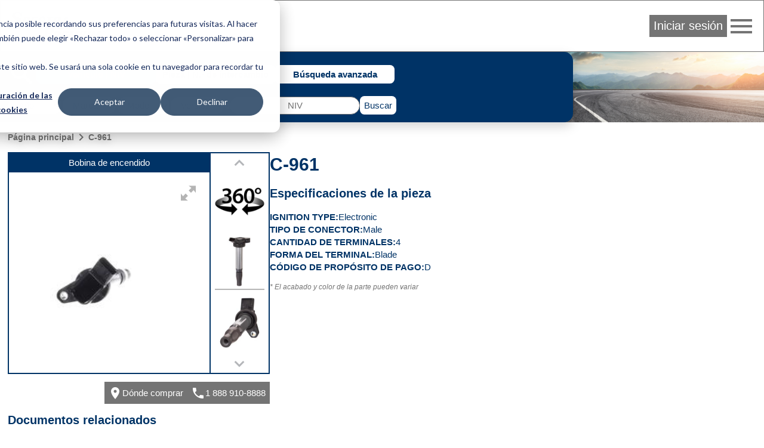

--- FILE ---
content_type: text/html; charset=UTF-8
request_url: https://ecat.spectrapremium.com/es/parts/C-961
body_size: 8871
content:
<!DOCTYPE html>
<html lang="es">
<head>
    <meta charset="utf-8">    <link href="/safari-pinned-tab.svg" color="#036" rel="mask-icon">    <meta content="ie=edge" http-equiv="x-ua-compatible">    <meta name="description" content="Spectra Premium cree en una economía ecológica y sustentable. Es por ello que utiliza sus principales competencias de transformación metalúrgica, transferencia de calor y capacidad de ensamblaje de alta calidad, así como su vasta pericia para destacarse en el sector en auge de la electrificación de vehículos en Quebec.">    <link href="/favicon.ico" type="image/x-icon" rel="icon"><link href="/favicon.ico" type="image/x-icon" rel="shortcut icon">    <link href="/apple-touch-icon.png" rel="apple-touch-icon">    <link href="/manifest.php?locale=es" rel="manifest">    <link href="https://fonts.googleapis.com" rel="preconnect">    <link href="https://fonts.gstatic.com" crossorigin="" rel="preconnect">    <meta name="msapplication-TileColor" content="#036">    <meta property="og:image" content="https://ecat.spectrapremium.com/logo-spectra--open-graph.jpg">    <meta property="og:title" content="C-961">    <meta property="og:type" content="website">    <meta property="og:url" content="https://ecat.spectrapremium.com/es/parts/C-961">    <meta name="theme-color" content="#036">    <meta name="viewport" content="width=device-width, initial-scale=1">                <style>:root { --view:'Vista'; --year:'Año'; --fuel:'Combustible'; --fueldel:'Entrega de combustible'; --asp:'ASP.'; --engvin:'NIV del motor'; --engdesg:'Designación del motor'; --cc:'CC'; --cid:'CID'; }</style>
                <link rel="stylesheet" href="/css/pages/part.css?id=1813c057e4beb69e2adb58da71d016ac">    <title>C-961</title>
            <!-- Intégration de la bannière de consentement avec Google analytics -->

<script>
// Step 2: This snippet sets a default consent state, instructing Google's technologies how to behave if no consent is present.
window.dataLayer = window.dataLayer || [];
function gtag() {
    dataLayer.push(arguments);
}

gtag('consent', 'default', {
    'analytics_storage': 'denied',
    'ad_storage': 'denied',
    'ad_user_data': 'denied',
    'ad_personalization': 'denied',
    'region': ["AT", "BE", "BG", "HR", "CY", "CZ", "DK", "EE", "FI", "FR",
        "DE", "GR", "HU", "IS", "IE", "IT", "LV", "LI", "LT", "LU",
        "MT", "NL", "NO", "PL", "PT", "RO", "SK", "SI", "ES", "SE",
        "UK", "CH"
    ]
});

// Step 3: This snippet sends consent updates from the HubSpot cookie banner to Google's tags using Consent Mode v2
var _hsp = window._hsp = window._hsp || [];
_hsp.push(['addPrivacyConsentListener', function(consent) {
    var hasAnalyticsConsent = consent && (consent.allowed || (consent.categories && consent.categories.analytics));
    var hasAdsConsent = consent && (consent.allowed || (consent.categories && consent.categories.advertisement));

    gtag('consent', 'update', {
        'ad_storage': hasAdsConsent ? 'granted' : 'denied',
        'analytics_storage': hasAnalyticsConsent ? 'granted' : 'denied',
        'ad_user_data': hasAdsConsent ? 'granted' : 'denied',
        'ad_personalization': hasAdsConsent ? 'granted' : 'denied'
    });
}]);
</script>
        <!-- Google Tag Manager (head du document) -->

<script>(function(w,d,s,l,i){w[l]=w[l]||[];w[l].push({'gtm.start':
new Date().getTime(),event:'gtm.js'});var f=d.getElementsByTagName(s)[0],
j=d.createElement(s),dl=l!='dataLayer'?'&l='+l:'';j.async=true;j.src=
'https://www.googletagmanager.com/gtm.js?id='+i+dl;f.parentNode.insertBefore(j,f);
})(window,document,'script','dataLayer','GTM-MHFHCJL');</script>

<!-- End Google Tag Manager -->
        <script src="https://www.google.com/recaptcha/api.js?hl=es" async="async" defer="defer"></script></head>
<body class="produits view part">
            <!-- Google Tag Manager (noscript) -->

<noscript><iframe src="https://www.googletagmanager.com/ns.html?id=GTM-MHFHCJL"
height="0" width="0" style="display:none;visibility:hidden"></iframe></noscript>

<!-- End Google Tag Manager (noscript) -->
            <header class="header">
    <nav class="header__nav">
        <a href="/es">
            <picture>
                <source media="(max-width: 767px)" srcset="/img/logo-spectra--small.svg">
                <source media="(min-width: 768px)" srcset="/img/logo-spectra--medium.svg">
                <img src="/img/logo-spectra--medium.svg" alt="Spectra Premium" class="header__logo" height="42" width="161">            </picture>
        </a>
        <div class="header__colonne-droite">
                            <button id="login-btn" class="btn btn--login">Iniciar sesión</button>
                
<div id="login-form-container" class="header__login-form-container">
<form method="post" accept-charset="utf-8" class="form header__login-form" id="login-form" action="/es/users/login"><div style="display:none;"><input class="input input--hidden" type="hidden" name="_csrfToken" value="pGalILj5082LavHem9LGGXxuAAJ0XSWhGh3T2wfwX/t6FOoiw1W1h8Vc0J5f6ozSdbr1QQ/lmgyghUj91+grg5U/54P0H8XCTVg1ZhBkQJN5LeO5McVmyk8k3xDxZtG0o2/h+Gza77QQ3MMlPdX8aQ=="/></div><aside class="header__login-form__info">
    <span class="material-icons header__login-form__info-icon">info</span>
    <div class="header__login-form__info-container">
        <p class="header__login-form__paragraph">Ingrese su inicio de sesión y contraseña personales.</p>
        <p class="header__login-form__paragraph">Precaución: Compartir el mismo nombre de usuario entre colegas o abrir la sesión en distintas computadoras puede generar conflictos con los pedidos y alterar la confirmación por correo electrónico de los recibos. </p>
        <p class="header__login-form__paragraph">Su administrador puede crear su propia cuenta. Si tiene alguna duda, envíenos un correo electrónico a <a href="mailto:internaldataservice@spectrapremium.com" class="link">internaldataservice@spectrapremium.com</a>.</p>
    </div>
</aside>
<div class="header__login-form__title">Iniciar sesión</div>
<div class="input-container input-container--text"><input class="input input--text" type="text" name="username" id="username-login-form" placeholder="Nombre de usuario" aria-label="Nombre de usuario"/></div><div class="input-container input-container--password"><input class="input input--password" type="password" name="password" autocomplete="current-password" id="password-login-form" placeholder="Contraseña" aria-label="Contraseña"/></div><div class="input-container input-container--checkbox"><input class="input input--hidden" type="hidden" name="remember_me" value="0"/><label for="remember-me">Remember Me<input class="checkbox" type="checkbox" name="remember_me" value="1" id="remember-me"></label></div><button class="btn" type="submit">Iniciar sesión</button><a href="/es/pages/embedded-forms?name=open-a-commercial-account" class="link">Abrir una cuenta comercial</a><span id="forgot-password-span" class="link">¿Olvidó su contraseña?</span>
<div style="display:none;"><input class="input input--hidden" type="hidden" name="_Token[fields]" value="8036f0ab8456527ddcc5018d60cbf673783fd06f%3A"/><input class="input input--hidden" type="hidden" name="_Token[unlocked]" value=""/></div></form></div>
                
<div id="forgot-password-form-container" class="header__forgot-password-form-container">
<form method="post" accept-charset="utf-8" class="header__forgot-password-form form" id="forgot-password-form" action="/es/users/forgot-password"><div style="display:none;"><input class="input input--hidden" type="hidden" name="_csrfToken" value="pGalILj5082LavHem9LGGXxuAAJ0XSWhGh3T2wfwX/t6FOoiw1W1h8Vc0J5f6ozSdbr1QQ/lmgyghUj91+grg5U/54P0H8XCTVg1ZhBkQJN5LeO5McVmyk8k3xDxZtG0o2/h+Gza77QQ3MMlPdX8aQ=="/></div><div class="header__forgot-password-form__title">¿Olvidó su contraseña?</div>
<p class="header__forgot-password-form__paragraph header__forgot-password-form__paragraph--brand-color">Ingrese su nombre de usuario. Le enviaremos un correo electrónico donde le explicaremos cómo restablecer su contraseña (es posible que llegue a su carpeta de correo no deseado).</p>
<div class="input-container input-container--text"><input class="input input--text" type="text" name="username" id="username-forgot-password-form" placeholder="Nombre de usuario" aria-label="Nombre de usuario"/></div><button class="btn" type="submit">Enviar</button><p class="header__login-form__paragraph">Si no recuerda su nombre de usuario, comuníquese con el administrador de cuenta de su compañía. Por cualquier otro inconveniente o consulta, envíenos un correo electrónico a <a href="mailto:internaldataservice@spectrapremium.com" class="link">internaldataservice@spectrapremium.com</a>.</p>
<div style="display:none;"><input class="input input--hidden" type="hidden" name="_Token[fields]" value="c42529874345b6969e6a833b26a853a899517e04%3A"/><input class="input input--hidden" type="hidden" name="_Token[unlocked]" value=""/></div></form></div>
                        <button id="menu-btn" class="material-icons md-48 header__btn-menu">menu</button>
            <ul id="menu-list" class="header__menu"><li class="header__menu__item"><a href="https://ecat.spectrapremium.com/en/parts/C-961" class="link header__menu__link">English</a></li><li class="header__menu__item"><a href="https://ecat.spectrapremium.com/fr/parts/C-961" class="link header__menu__link">Français</a></li><li class="header__menu__item"><hr></li><li class="header__menu__item"><a href="/es/find-a-store" class="link header__menu__link">Buscar una tienda</a></li><li class="header__menu__item"><a href="https://www.spectrapremium.com/es/contact" class="link header__menu__link" target="_blank">Comuníquese con nosotros</a></li></ul>        </div>
    </nav>
</header>
    <main class="main">
        <div class="main__container">
            
<div class="search-container">
    <div class="search">
                <div class="search__icon-searches">
            <span class="material-icons md-48">search</span>
            <ul class="search__searches">
                <li class="search__search"><button id="btn-vehicle-search" class="btn btn--search" data-search="vehicleSearch">Vehículo | NIV</button></li>
                <li class="search__search"><button id="btn-part-number-search" class="btn btn--search" data-search="partNumberSearchForm">Pieza | N.º de intercambio</button></li>
                <li class="search__search"><button id="btn-advanced-search" class="btn btn--search" data-search="advancedSearchForm">Búsqueda avanzada</button></li>
            </ul>
        </div>
        <div id="vehicle-search" class="search__vehicle-search">
    <form method="get" accept-charset="utf-8" class="form search__vehicle-search-form" data-error-message="Complete este campo." id="vehicle-search-form" action="/es/parts/C-961">        <div class="input-container input-container--select required"><select class="select" name="year" id="vehicle-search-year" required="required"><option value="">Año</option><option value="2026">2026</option><option value="2025">2025</option><option value="2024">2024</option><option value="2023">2023</option><option value="2022">2022</option><option value="2021">2021</option><option value="2020">2020</option><option value="2019">2019</option><option value="2018">2018</option><option value="2017">2017</option><option value="2016">2016</option><option value="2015">2015</option><option value="2014">2014</option><option value="2013">2013</option><option value="2012">2012</option><option value="2011">2011</option><option value="2010">2010</option><option value="2009">2009</option><option value="2008">2008</option><option value="2007">2007</option><option value="2006">2006</option><option value="2005">2005</option><option value="2004">2004</option><option value="2003">2003</option><option value="2002">2002</option><option value="2001">2001</option><option value="2000">2000</option><option value="1999">1999</option><option value="1998">1998</option><option value="1997">1997</option><option value="1996">1996</option><option value="1995">1995</option><option value="1994">1994</option><option value="1993">1993</option><option value="1992">1992</option><option value="1991">1991</option><option value="1990">1990</option><option value="1989">1989</option><option value="1988">1988</option><option value="1987">1987</option><option value="1986">1986</option><option value="1985">1985</option><option value="1984">1984</option><option value="1983">1983</option><option value="1982">1982</option><option value="1981">1981</option><option value="1980">1980</option><option value="1979">1979</option><option value="1978">1978</option><option value="1977">1977</option><option value="1976">1976</option><option value="1975">1975</option><option value="1974">1974</option><option value="1973">1973</option><option value="1972">1972</option><option value="1971">1971</option><option value="1970">1970</option><option value="1969">1969</option><option value="1968">1968</option><option value="1967">1967</option><option value="1966">1966</option><option value="1965">1965</option><option value="1964">1964</option><option value="1963">1963</option><option value="1962">1962</option><option value="1961">1961</option><option value="1960">1960</option><option value="1959">1959</option><option value="1958">1958</option><option value="1957">1957</option><option value="1956">1956</option><option value="1955">1955</option><option value="1954">1954</option><option value="1953">1953</option><option value="1952">1952</option><option value="1951">1951</option><option value="1950">1950</option><option value="1949">1949</option><option value="1948">1948</option><option value="1947">1947</option><option value="1946">1946</option><option value="1945">1945</option><option value="1944">1944</option><option value="1943">1943</option><option value="1942">1942</option></select></div>        <div class="input-container input-container--select required"><select class="select" name="make" id="vehicle-search-make" required="required"><option value="">Marca</option></select></div>        <div class="input-container input-container--select required"><select class="select" name="model" id="vehicle-search-model" required="required"><option value="">Modelo</option></select></div>        <div class="input-container input-container--select required"><select class="select" name="vehiculeIds" id="vehicle-search-submodel" required="required"><option value="">Versión</option></select></div>        <div class="input-container input-container--select search__vehicle-search-form__motorization"><select class="select" name="vehicule_id" id="vehicle-search-motorization"><option value="">Motorización</option></select></div>    </form>    <div class="search__vin-btn">
        <span class="search__vin-btn__or">o</span>
        <form method="get" accept-charset="utf-8" class="form search__vin-search-form" id="vin-search-form" action="/es/vehicules/get-vehicle">            <div class="g-recaptcha"
                data-sitekey="6Ldad98ZAAAAAF8FuwzhSxxLDDjevI_pY2VMXt9A"
                data-callback="googleRecaptchaOnSubmit"
                data-size="invisible">
            </div>
            <div class="input-container input-container--text required"><input class="input input--text" type="text" name="vin" id="vin-search-vin" pattern="((?![IOQ])[a-zA-Z0-9]){17}" placeholder="NIV" required="required" title="Un número de NIV está compuesto de caracteres alfanuméricos. Un número de NIV debe tener 17 caracteres. Vehículos de 1981 y más. 17 caracteres que no incluyan las letras I (i), O (o) y Q (q) (para evitar la confusión con los números 1 y 0)." aria-label="NIV"/></div>        </form>        <button class="btn btn--search-search" id="vehicle-search-search-btn" type="submit">Buscar</button>        <button class="btn btn--search-back" id="vehicle-search-back-btn" type="reset">Atrás</button>    </div>
</div>
        <form method="get" accept-charset="utf-8" class="form search__part-number-search-form" id="part-number-search-form" action="/es/parts/results">    <div class="input-container input-container--text required"><input class="input input--text" type="text" name="part-number" id="part-number-search-part-number" maxlength="20" placeholder="N.º de pieza" required="required" aria-label="N.º de pieza"/></div>    <div class="search__part-number-search-form__buttons">
        <button class="add-spinner btn btn--search-search" id="part-number-search-search-btn" type="submit">Buscar</button>        <button class="btn btn--search-back" id="part-number-search-back-btn" type="reset">Atrás</button>    </div>
</form>        <form method="get" accept-charset="utf-8" class="form search__advanced-search-form" id="advanced-search-form" action="/es/parts">    <div class="input-container input-container--select required"><select class="select" name="line" id="advanced-search-line" required="required"><optgroup label="Calefacción y Refrigeración"><option value="heavy_duty_heater">Calefactor de servicio pesado</option><option value="heaters">Calentador</option><option value="indus_complete_radiators">Radiador HD</option><option value="radiators">Radiadore</option><option value="charge_air_coolers">Refrigerador del aire de admisión</option><option value="fluid_coolers">Refrigerante fluido</option><option value="intercoolers">Refrigerante intercooler</option></optgroup><optgroup label="Aire acondicionado"><option value="accumulators">Acumuladore</option><option value="compressors">Compresore</option><option value="heavy_duty_condenser">Condensador de servicio pesado</option><option value="condensers">Condensadore</option><option value="evaporators">Evaporadore</option></optgroup><optgroup label="Parte inferior del vehículo"><option value="filler_neck_acc">Accesorio de cuello de llenado</option><option value="lock_rings">Anillo de bloqueo</option><option value="oil_pans">Cárter de aceite</option><option value="transmission_oil_pan">Cárter de aceite de la transmisión</option><option value="straps">Correa</option><option value="filler_necks">Cuello de llenado</option><option value="filler_neck_hoses">Manguera tubo de llenado de combustible</option><option value="fuel_tanks">Tanque de combustible</option><option value="differential_cover">Tapa de diferencial</option></optgroup><optgroup label="Encendido y gestión motor"><option value="ignition_coils">Bobina de encendido</option><option value="emission_components">Componente de emission</option><option value="electronic_throttle_bodies">Cuerpo del acelerador electrónico</option><option value="variable_timing_products">Producto de sincronización variable</option><option value="maf_sensors">Sensor de flujo de aire</option><option value="oxygen_sensors">Sensor de oxígeno</option><option value="camshaft_position_sensors">Sensor de posición del árbol de levas</option><option value="crankshaft_position_sensors">Sensor de posición del cigüeñal</option><option value="manifold_pressure_sensors">Sensor de presión absoluta del distribuidor</option><option value="vvt">Sincronización variable de válvula de solenoide</option><option value="camshaft_phasers">Sincronizador de árbol de levas</option></optgroup><optgroup label="Alimentación combustible"><option value="fuel_system_acc">Accessorio del systema de combustible</option><option value="fuel_pumps">Bomba de combustible</option><option value="fuel_injection_pumps">Bomba de inyeccion de combustible</option><option value="strainers">Coladera</option><option value="fuel_tank_assemblies">Conjunto de tanque de combustible</option><option value="fuel_modules">Módulo de combustible</option><option value="fuel_pump_drivers">Módulo de control de la bomba de combustible</option><option value="sending_units">Unidad de envío</option></optgroup><optgroup label="Piezas clásicas"><option value="body_panels">Panel de carrocería</option><option value="classic_fuel_tank">Tanque de combustible clásico</option><option value="classic_inj_fuel_tanks">Tanque de motor con inyección</option><option value="sending_unit_classic">Unidad de envío clásica</option></optgroup></select></div>    <div class="search__advanced-search-form__buttons">
        <button class="add-spinner btn btn--search-search" id="advanced-search-search-btn" type="submit">Buscar</button>        <button class="btn btn--search-back" id="advanced-search-back-btn" type="reset">Atrás</button>    </div>
</form>    </div>
</div>
<div class="part__container">
    <ul class="fil-ariane"><li><a href="/es" class="fil-ariane__link">Página principal</a></li><li><span class="material-icons">navigate_next</span></li><li><a href="/es/parts/C-961" class="fil-ariane__link">C-961</a></li></ul>    <div class="part__canada-ligne-image-formulaire-code-specifications-container">
        <div class="part__canada-ligne-image-formulaire">
            <div class="part__canada-ligne-image-formulaire-container">
                <div class="part__canada-ligne-image-magic-scroll">
                    <div class="part__canada-ligne-image">
                        <div class="part__canada-ligne">
                            Bobina de encendido                        </div>
                        <div class="part__zoom-gallery">
                                                                                                <div id="magic-360-container" class="magic-360-container">
                                                                                <a href="/img/produits/C-961-01-01.jpg" class="Magic360" data-options="autospin: infinite; columns: 24; filename: C-961-{row}-{col}_220.jpg; large-filename: C-961-{row}-{col}.jpg; rows: 3; magnify: false" id="magic-360"><img src="/img/produits/imagettes/C-961-01-01_220.jpg" height="310" width="310" alt=""></a>                                    </div>
                                                                                                    <div id="magic-zoom-plus-container" class="magic-zoom-plus-container magic-zoom-plus-container--hidden">
                                                                                <a href="/img/produits/C-961_TOP_P04.jpg" id="magic-zoom-plus" class="MagicZoomPlus" data-mobile-options="textTouchZoomHint: Tocar para acercar; textClickZoomHint: Tocar dos veces para acercar; textExpandHint: Tocar para ampliar" data-options="rightClick: true; textBtnClose: Cerrar; textBtnNext: Siguiente; textBtnPrev: Anterior; textClickZoomHint: Hacer clic para acercar; textExpandHint: Hacer clic para ampliar; textHoverZoomHint: Pasar el cursor para acercar; zoomCaption: bottom" title="Parte superior"><img src="/img/produits/imagettes/C-961_TOP_P04_220.jpg" height="310" width="310" alt=""></a>                                    </div>
                                                                                                                    </div>
                    </div>
                                            <div class="part__magic-scroll-container">
                            <div id="magic-scroll-images" class="part__magic-scroll-images MagicScroll">
                                                                            <a href="#" class="part__magic-scroll-images__thumbnail" data-zoom-id="magic-360" title="360"><img src="/img/360-icon.png" class="part__magic-scroll-images__img" height="110" width="110" alt="">360</a>                                                                                                                                                                                                        <a href="/img/produits/C-961_TOP_P04.jpg" class="part__magic-scroll-images__thumbnail" data-zoom-id="magic-zoom-plus" title="Parte superior"><img src="/img/produits/imagettes/C-961_TOP_P04_220.jpg" class="part__magic-scroll-images__img" height="110" width="110" alt="">Parte superior</a>                                                                                                                                <a href="/img/produits/C-961_BOT_P01.jpg" class="part__magic-scroll-images__thumbnail" data-zoom-id="magic-zoom-plus" title="Parte inferior"><img src="/img/produits/imagettes/C-961_BOT_P01_220.jpg" class="part__magic-scroll-images__img" height="110" width="110" alt="">Parte inferior</a>                                                                                                                                <a href="/img/produits/C-961_CON_P05.jpg" class="part__magic-scroll-images__thumbnail" data-zoom-id="magic-zoom-plus" title="Conector"><img src="/img/produits/imagettes/C-961_CON_P05_220.jpg" class="part__magic-scroll-images__img" height="110" width="110" alt="">Conector</a>                                                                                                                                <a href="/img/produits/C-961_FRO_P01.jpg" class="part__magic-scroll-images__thumbnail" data-zoom-id="magic-zoom-plus" title="Parte delantera"><img src="/img/produits/imagettes/C-961_FRO_P01_220.jpg" class="part__magic-scroll-images__img" height="110" width="110" alt="">Parte delantera</a>                                                                                                                                <a href="/img/produits/C-961_SID_P01.jpg" class="part__magic-scroll-images__thumbnail" data-zoom-id="magic-zoom-plus" title="Lado"><img src="/img/produits/imagettes/C-961_SID_P01_220.jpg" class="part__magic-scroll-images__img" height="110" width="110" alt="">Lado</a>                                                                                                                                <a href="/img/produits/C-961_TOP_P01.jpg" class="part__magic-scroll-images__thumbnail" data-zoom-id="magic-zoom-plus" title="Parte superior"><img src="/img/produits/imagettes/C-961_TOP_P01_220.jpg" class="part__magic-scroll-images__img" height="110" width="110" alt="">Parte superior</a>                                                                                                                                            </div>
                        </div>
                                    </div>
                <div class="part__formulaire-where-to-buy-contact">
                    <div class="part__where-to-buy-contact">
                        <a href="/es/find-a-store" class="part__where-to-buy"><span class="material-icons">place</span>Dónde comprar</a>                        <a href="tel:18889108888" class="part__contact"><span class="material-icons">call</span><span class="part__contact__tel">1 888 910-8888</span></a>                    </div>
                                    </div>
            </div>
        </div>
        <section class="part__code-specifications">
            <h1 class="part__titre-code">C-961</h1>
            <h2 class="part__titre-specifications">Especificaciones de la pieza</h2>
            <dl class="part__specifications">
                                    <div class="part__nom-spec-valeur-spec">
                        <dt class="part__nom-spec">Ignition Type</dt>
                        <dd class="part__valeur-spec">Electronic</dd>
                    </div>
                                    <div class="part__nom-spec-valeur-spec">
                        <dt class="part__nom-spec">Tipo de conector</dt>
                        <dd class="part__valeur-spec">Male</dd>
                    </div>
                                    <div class="part__nom-spec-valeur-spec">
                        <dt class="part__nom-spec">Cantidad de terminales</dt>
                        <dd class="part__valeur-spec">4</dd>
                    </div>
                                    <div class="part__nom-spec-valeur-spec">
                        <dt class="part__nom-spec">Forma del terminal</dt>
                        <dd class="part__valeur-spec">Blade</dd>
                    </div>
                                <div class="part__nom-spec-valeur-spec">
                    <dt class="part__nom-spec">Código de propósito de pago</dt>
                    <dd class="part__valeur-spec">D</dd>
                </div>
            </dl>
            <p class="part__disclaimer-image"><em>*&nbsp;El acabado y color de la parte pueden variar</em></p>
        </section>
    </div>
            <section class="part__ressources">
            <h2 class="part__titre-ressources">Documentos relacionados</h2>
            <div class="part__ressources-container">
                                                        <a
                        class="part__ressource"
                        href="https://ecat.spectrapremium.com/documents/Warranty_Lifetime_EM2.pdf"
                        target="_blank"
                    >
                        <div class="part__ressource__type">Garantías</div>
                        <figure class="part__ressource__figure">
                            <img src="/img/vignettes/Warranty_Lifetime_EM2.png" class="part__ressource__img" height="256" width="198" alt="">                            <figcaption class="part__ressource__caption">
                                Garantía del producto de gestión del motor                                 (EN | ES | FR)                            </figcaption>
                        </figure>
                    </a>
                            </div>
        </section>
                <section id="applications" class="part__applications">
            <h2 class="part__titre-applications">Aplicaciones</h2>
            <div class="part__application-filters">
    <h3 class="titre titre--3">Filtros</h3>
    <form method="get" accept-charset="utf-8" class="part__application-filters__form form" id="application-filters" action="#application-filters">        <select class="select" name="year" onchange="this.form.make.value=&#039;&#039;;this.form.model.value=&#039;&#039;;this.form.submodel.value=&#039;&#039;;this.form.submit()"><option value="">Año</option><option value="2023">2023</option><option value="2022">2022</option><option value="2021">2021</option><option value="2020">2020</option><option value="2019">2019</option><option value="2018">2018</option><option value="2017">2017</option><option value="2016">2016</option><option value="2015">2015</option></select>        <select class="select" name="make" onchange="this.form.model.value=&#039;&#039;;this.form.submodel.value=&#039;&#039;;this.form.submit()"><option value="">Marca</option><option value="Lexus">Lexus</option><option value="Toyota">Toyota</option></select>        <select class="select" name="model" onchange="this.form.submodel.value=&#039;&#039;;this.form.submit()"><option value="">Modelo</option><option value="GS350">GS350</option><option value="GS450h">GS450h</option><option value="Highlander">Highlander</option><option value="IS300">IS300</option><option value="IS350">IS350</option><option value="LC500h">LC500h</option><option value="LS500h">LS500h</option><option value="RC300">RC300</option><option value="RC350">RC350</option><option value="RX350">RX350</option><option value="RX350L">RX350L</option><option value="RX450h">RX450h</option><option value="Tacoma">Tacoma</option></select>        <select class="select" name="submodel" onchange="this.form.submit()"><option value="">Versión</option><option value="Base V6 3.5L">Base V6 3.5L</option><option value="Edicion Especial V6 3.5L">Edicion Especial V6 3.5L</option><option value="Executive V6 3.5L">Executive V6 3.5L</option><option value="F Sport V6 3.5L">F Sport V6 3.5L</option><option value="L V6 3.5L">L V6 3.5L</option><option value="LE Plus V6 3.5L">LE Plus V6 3.5L</option><option value="LE V6 3.5L">LE V6 3.5L</option><option value="Limited Platinum V6 3.5L">Limited Platinum V6 3.5L</option><option value="Limited V6 3.5L">Limited V6 3.5L</option><option value="Nightshade V6 3.5L">Nightshade V6 3.5L</option><option value="Platinum V6 3.5L">Platinum V6 3.5L</option><option value="SE V6 3.5L">SE V6 3.5L</option><option value="SR V6 3.5L">SR V6 3.5L</option><option value="SR5 V6 3.5L">SR5 V6 3.5L</option><option value="Sport V6 3.5L">Sport V6 3.5L</option><option value="TRD Off-Road V6 3.5L">TRD Off-Road V6 3.5L</option><option value="TRD Pro V6 3.5L">TRD Pro V6 3.5L</option><option value="TRD Sport V6 3.5L">TRD Sport V6 3.5L</option><option value="Trail Special Edition V6 3.5L">Trail Special Edition V6 3.5L</option><option value="Trail V6 3.5L">Trail V6 3.5L</option><option value="XLE V6 3.5L">XLE V6 3.5L</option><option value="XSE V6 3.5L">XSE V6 3.5L</option></select>    </form></div>
                                                                    <h3 class="part__titre-groupe-vehicules">Lexus GS350 Base V6 3.5L</h3>
                <table class="part__table-applications">
                    <thead><tr class="part__table-applications__row"><th class="part__table-applications__header"></th> <th class="part__table-applications__header">Año</th> <th class="part__table-applications__header">Combustible</th> <th class="part__table-applications__header">Entrega de combustible</th> <th class="part__table-applications__header">ASP.</th> <th class="part__table-applications__header">NIV del motor</th> <th class="part__table-applications__header">Designación del motor</th> <th class="part__table-applications__header">CC</th> <th class="part__table-applications__header">CID</th></tr></thead>
                    <tbody><tr class="part__table-applications__row"><td class="add-spinner part__table-applications__data"><a href="/es/vehicles/282918/parts"><span class="material-icons">launch</span></a></td> <td class="part__table-applications__data">2020</td> <td class="part__table-applications__data">GAS</td> <td class="part__table-applications__data">FI</td> <td class="part__table-applications__data">N</td> <td class="part__table-applications__data">-</td> <td class="part__table-applications__data">2GR-FKS</td> <td class="part__table-applications__data">3456</td> <td class="part__table-applications__data">-</td></tr>
<tr class="part__table-applications__row"><td class="add-spinner part__table-applications__data"><a href="/es/vehicles/265249/parts"><span class="material-icons">launch</span></a></td> <td class="part__table-applications__data">2019</td> <td class="part__table-applications__data">GAS</td> <td class="part__table-applications__data">FI</td> <td class="part__table-applications__data">N</td> <td class="part__table-applications__data">-</td> <td class="part__table-applications__data">2GR-FKS</td> <td class="part__table-applications__data">3456</td> <td class="part__table-applications__data">-</td></tr>
<tr class="part__table-applications__row"><td class="add-spinner part__table-applications__data"><a href="/es/vehicles/252838/parts"><span class="material-icons">launch</span></a></td> <td class="part__table-applications__data">2018</td> <td class="part__table-applications__data">GAS</td> <td class="part__table-applications__data">FI</td> <td class="part__table-applications__data">N</td> <td class="part__table-applications__data">-</td> <td class="part__table-applications__data">2GR-FKS</td> <td class="part__table-applications__data">3456</td> <td class="part__table-applications__data">-</td></tr>
<tr class="part__table-applications__row"><td class="add-spinner part__table-applications__data"><a href="/es/vehicles/250947/parts"><span class="material-icons">launch</span></a></td> <td class="part__table-applications__data">2017</td> <td class="part__table-applications__data">GAS</td> <td class="part__table-applications__data">FI</td> <td class="part__table-applications__data">N</td> <td class="part__table-applications__data">-</td> <td class="part__table-applications__data">2GR-FKS</td> <td class="part__table-applications__data">3456</td> <td class="part__table-applications__data">-</td></tr>
<tr class="part__table-applications__row"><td class="add-spinner part__table-applications__data"><a href="/es/vehicles/251536/parts"><span class="material-icons">launch</span></a></td> <td class="part__table-applications__data">2016</td> <td class="part__table-applications__data">GAS</td> <td class="part__table-applications__data">FI</td> <td class="part__table-applications__data">N</td> <td class="part__table-applications__data">-</td> <td class="part__table-applications__data">2GR-FKS</td> <td class="part__table-applications__data">3456</td> <td class="part__table-applications__data">-</td></tr></tbody>
                </table>
                                            <h3 class="part__titre-groupe-vehicules">Lexus GS350 F Sport V6 3.5L</h3>
                <table class="part__table-applications">
                    <thead><tr class="part__table-applications__row"><th class="part__table-applications__header"></th> <th class="part__table-applications__header">Año</th> <th class="part__table-applications__header">Combustible</th> <th class="part__table-applications__header">Entrega de combustible</th> <th class="part__table-applications__header">ASP.</th> <th class="part__table-applications__header">NIV del motor</th> <th class="part__table-applications__header">Designación del motor</th> <th class="part__table-applications__header">CC</th> <th class="part__table-applications__header">CID</th></tr></thead>
                    <tbody><tr class="part__table-applications__row"><td class="add-spinner part__table-applications__data"><a href="/es/vehicles/282550/parts"><span class="material-icons">launch</span></a></td> <td class="part__table-applications__data">2020</td> <td class="part__table-applications__data">GAS</td> <td class="part__table-applications__data">FI</td> <td class="part__table-applications__data">N</td> <td class="part__table-applications__data">-</td> <td class="part__table-applications__data">2GR-FKS</td> <td class="part__table-applications__data">3456</td> <td class="part__table-applications__data">-</td></tr>
<tr class="part__table-applications__row"><td class="add-spinner part__table-applications__data"><a href="/es/vehicles/264800/parts"><span class="material-icons">launch</span></a></td> <td class="part__table-applications__data">2019</td> <td class="part__table-applications__data">GAS</td> <td class="part__table-applications__data">FI</td> <td class="part__table-applications__data">N</td> <td class="part__table-applications__data">-</td> <td class="part__table-applications__data">2GR-FKS</td> <td class="part__table-applications__data">3456</td> <td class="part__table-applications__data">-</td></tr>
<tr class="part__table-applications__row"><td class="add-spinner part__table-applications__data"><a href="/es/vehicles/251355/parts"><span class="material-icons">launch</span></a></td> <td class="part__table-applications__data">2018</td> <td class="part__table-applications__data">GAS</td> <td class="part__table-applications__data">FI</td> <td class="part__table-applications__data">N</td> <td class="part__table-applications__data">-</td> <td class="part__table-applications__data">2GR-FKS</td> <td class="part__table-applications__data">3456</td> <td class="part__table-applications__data">-</td></tr>
<tr class="part__table-applications__row"><td class="add-spinner part__table-applications__data"><a href="/es/vehicles/249295/parts"><span class="material-icons">launch</span></a></td> <td class="part__table-applications__data">2017</td> <td class="part__table-applications__data">GAS</td> <td class="part__table-applications__data">FI</td> <td class="part__table-applications__data">N</td> <td class="part__table-applications__data">-</td> <td class="part__table-applications__data">2GR-FKS</td> <td class="part__table-applications__data">3456</td> <td class="part__table-applications__data">-</td></tr>
<tr class="part__table-applications__row"><td class="add-spinner part__table-applications__data"><a href="/es/vehicles/252621/parts"><span class="material-icons">launch</span></a></td> <td class="part__table-applications__data">2016</td> <td class="part__table-applications__data">GAS</td> <td class="part__table-applications__data">FI</td> <td class="part__table-applications__data">N</td> <td class="part__table-applications__data">-</td> <td class="part__table-applications__data">2GR-FKS</td> <td class="part__table-applications__data">3456</td> <td class="part__table-applications__data">-</td></tr></tbody>
                </table>
                                            <h3 class="part__titre-groupe-vehicules">Lexus GS450h Base V6 3.5L</h3>
                <table class="part__table-applications">
                    <thead><tr class="part__table-applications__row"><th class="part__table-applications__header"></th> <th class="part__table-applications__header">Año</th> <th class="part__table-applications__header">Combustible</th> <th class="part__table-applications__header">Entrega de combustible</th> <th class="part__table-applications__header">ASP.</th> <th class="part__table-applications__header">NIV del motor</th> <th class="part__table-applications__header">Designación del motor</th> <th class="part__table-applications__header">CC</th> <th class="part__table-applications__header">CID</th></tr></thead>
                    <tbody><tr class="part__table-applications__row"><td class="add-spinner part__table-applications__data"><a href="/es/vehicles/327857/parts"><span class="material-icons">launch</span></a></td> <td class="part__table-applications__data">2018</td> <td class="part__table-applications__data">FULL HYBRID EV-GAS (FHEV)</td> <td class="part__table-applications__data">FI</td> <td class="part__table-applications__data">N</td> <td class="part__table-applications__data">-</td> <td class="part__table-applications__data">2GR-FXE</td> <td class="part__table-applications__data">3456</td> <td class="part__table-applications__data">-</td></tr>
<tr class="part__table-applications__row"><td class="add-spinner part__table-applications__data"><a href="/es/vehicles/329387/parts"><span class="material-icons">launch</span></a></td> <td class="part__table-applications__data">2017</td> <td class="part__table-applications__data">FULL HYBRID EV-GAS (FHEV)</td> <td class="part__table-applications__data">FI</td> <td class="part__table-applications__data">N</td> <td class="part__table-applications__data">-</td> <td class="part__table-applications__data">2GR-FXE</td> <td class="part__table-applications__data">3456</td> <td class="part__table-applications__data">-</td></tr>
<tr class="part__table-applications__row"><td class="add-spinner part__table-applications__data"><a href="/es/vehicles/330106/parts"><span class="material-icons">launch</span></a></td> <td class="part__table-applications__data">2016</td> <td class="part__table-applications__data">FULL HYBRID EV-GAS (FHEV)</td> <td class="part__table-applications__data">FI</td> <td class="part__table-applications__data">N</td> <td class="part__table-applications__data">-</td> <td class="part__table-applications__data">2GR-FXE</td> <td class="part__table-applications__data">3456</td> <td class="part__table-applications__data">-</td></tr></tbody>
                </table>
                                            <h3 class="part__titre-groupe-vehicules">Lexus GS450h F Sport V6 3.5L</h3>
                <table class="part__table-applications">
                    <thead><tr class="part__table-applications__row"><th class="part__table-applications__header"></th> <th class="part__table-applications__header">Año</th> <th class="part__table-applications__header">Combustible</th> <th class="part__table-applications__header">Entrega de combustible</th> <th class="part__table-applications__header">ASP.</th> <th class="part__table-applications__header">NIV del motor</th> <th class="part__table-applications__header">Designación del motor</th> <th class="part__table-applications__header">CC</th> <th class="part__table-applications__header">CID</th></tr></thead>
                    <tbody><tr class="part__table-applications__row"><td class="add-spinner part__table-applications__data"><a href="/es/vehicles/328165/parts"><span class="material-icons">launch</span></a></td> <td class="part__table-applications__data">2018</td> <td class="part__table-applications__data">FULL HYBRID EV-GAS (FHEV)</td> <td class="part__table-applications__data">FI</td> <td class="part__table-applications__data">N</td> <td class="part__table-applications__data">-</td> <td class="part__table-applications__data">2GR-FXE</td> <td class="part__table-applications__data">3456</td> <td class="part__table-applications__data">-</td></tr>
<tr class="part__table-applications__row"><td class="add-spinner part__table-applications__data"><a href="/es/vehicles/329599/parts"><span class="material-icons">launch</span></a></td> <td class="part__table-applications__data">2017</td> <td class="part__table-applications__data">FULL HYBRID EV-GAS (FHEV)</td> <td class="part__table-applications__data">FI</td> <td class="part__table-applications__data">N</td> <td class="part__table-applications__data">-</td> <td class="part__table-applications__data">2GR-FXE</td> <td class="part__table-applications__data">3456</td> <td class="part__table-applications__data">-</td></tr>
<tr class="part__table-applications__row"><td class="add-spinner part__table-applications__data"><a href="/es/vehicles/331219/parts"><span class="material-icons">launch</span></a></td> <td class="part__table-applications__data">2016</td> <td class="part__table-applications__data">FULL HYBRID EV-GAS (FHEV)</td> <td class="part__table-applications__data">FI</td> <td class="part__table-applications__data">N</td> <td class="part__table-applications__data">-</td> <td class="part__table-applications__data">2GR-FXE</td> <td class="part__table-applications__data">3456</td> <td class="part__table-applications__data">-</td></tr></tbody>
                </table>
                                            <h3 class="part__titre-groupe-vehicules">Lexus IS300 Base V6 3.5L</h3>
                <table class="part__table-applications">
                    <thead><tr class="part__table-applications__row"><th class="part__table-applications__header"></th> <th class="part__table-applications__header">Año</th> <th class="part__table-applications__header">Combustible</th> <th class="part__table-applications__header">Entrega de combustible</th> <th class="part__table-applications__header">ASP.</th> <th class="part__table-applications__header">NIV del motor</th> <th class="part__table-applications__header">Designación del motor</th> <th class="part__table-applications__header">CC</th> <th class="part__table-applications__header">CID</th></tr></thead>
                    <tbody><tr class="part__table-applications__row"><td class="add-spinner part__table-applications__data"><a href="/es/vehicles/315441/parts"><span class="material-icons">launch</span></a></td> <td class="part__table-applications__data">2023</td> <td class="part__table-applications__data">GAS</td> <td class="part__table-applications__data">FI</td> <td class="part__table-applications__data">N</td> <td class="part__table-applications__data">-</td> <td class="part__table-applications__data">2GR-FKS</td> <td class="part__table-applications__data">3456</td> <td class="part__table-applications__data">-</td></tr>
<tr class="part__table-applications__row"><td class="add-spinner part__table-applications__data"><a href="/es/vehicles/304170/parts"><span class="material-icons">launch</span></a></td> <td class="part__table-applications__data">2022</td> <td class="part__table-applications__data">GAS</td> <td class="part__table-applications__data">FI</td> <td class="part__table-applications__data">N</td> <td class="part__table-applications__data">-</td> <td class="part__table-applications__data">2GR-FKS</td> <td class="part__table-applications__data">3456</td> <td class="part__table-applications__data">-</td></tr>
<tr class="part__table-applications__row"><td class="add-spinner part__table-applications__data"><a href="/es/vehicles/302397/parts"><span class="material-icons">launch</span></a></td> <td class="part__table-applications__data">2021</td> <td class="part__table-applications__data">GAS</td> <td class="part__table-applications__data">FI</td> <td class="part__table-applications__data">N</td> <td class="part__table-applications__data">-</td> <td class="part__table-applications__data">2GR-FKS</td> <td class="part__table-applications__data">3456</td> <td class="part__table-applications__data">-</td></tr>
<tr class="part__table-applications__row"><td class="add-spinner part__table-applications__data"><a href="/es/vehicles/282311/parts"><span class="material-icons">launch</span></a></td> <td class="part__table-applications__data">2020</td> <td class="part__table-applications__data">GAS</td> <td class="part__table-applications__data">FI</td> <td class="part__table-applications__data">N</td> <td class="part__table-applications__data">-</td> <td class="part__table-applications__data">2GR-FKS</td> <td class="part__table-applications__data">3456</td> <td class="part__table-applications__data">-</td></tr>
<tr class="part__table-applications__row"><td class="add-spinner part__table-applications__data"><a href="/es/vehicles/264588/parts"><span class="material-icons">launch</span></a></td> <td class="part__table-applications__data">2019</td> <td class="part__table-applications__data">GAS</td> <td class="part__table-applications__data">FI</td> <td class="part__table-applications__data">N</td> <td class="part__table-applications__data">-</td> <td class="part__table-applications__data">2GR-FKS</td> <td class="part__table-applications__data">3456</td> <td class="part__table-applications__data">-</td></tr>
<tr class="part__table-applications__row"><td class="add-spinner part__table-applications__data"><a href="/es/vehicles/264477/parts"><span class="material-icons">launch</span></a></td> <td class="part__table-applications__data">2018</td> <td class="part__table-applications__data">GAS</td> <td class="part__table-applications__data">FI</td> <td class="part__table-applications__data">N</td> <td class="part__table-applications__data">-</td> <td class="part__table-applications__data">2GR-FKS</td> <td class="part__table-applications__data">3456</td> <td class="part__table-applications__data">-</td></tr>
<tr class="part__table-applications__row"><td class="add-spinner part__table-applications__data"><a href="/es/vehicles/249031/parts"><span class="material-icons">launch</span></a></td> <td class="part__table-applications__data">2017</td> <td class="part__table-applications__data">GAS</td> <td class="part__table-applications__data">FI</td> <td class="part__table-applications__data">N</td> <td class="part__table-applications__data">-</td> <td class="part__table-applications__data">2GR-FSE</td> <td class="part__table-applications__data">3456</td> <td class="part__table-applications__data">-</td></tr></tbody>
                </table>
                                            <h3 class="part__titre-groupe-vehicules">Lexus IS300 F Sport V6 3.5L</h3>
                <table class="part__table-applications">
                    <thead><tr class="part__table-applications__row"><th class="part__table-applications__header"></th> <th class="part__table-applications__header">Año</th> <th class="part__table-applications__header">Combustible</th> <th class="part__table-applications__header">Entrega de combustible</th> <th class="part__table-applications__header">ASP.</th> <th class="part__table-applications__header">NIV del motor</th> <th class="part__table-applications__header">Designación del motor</th> <th class="part__table-applications__header">CC</th> <th class="part__table-applications__header">CID</th></tr></thead>
                    <tbody><tr class="part__table-applications__row"><td class="add-spinner part__table-applications__data"><a href="/es/vehicles/282873/parts"><span class="material-icons">launch</span></a></td> <td class="part__table-applications__data">2020</td> <td class="part__table-applications__data">GAS</td> <td class="part__table-applications__data">FI</td> <td class="part__table-applications__data">N</td> <td class="part__table-applications__data">-</td> <td class="part__table-applications__data">2GR-FKS</td> <td class="part__table-applications__data">3456</td> <td class="part__table-applications__data">-</td></tr>
<tr class="part__table-applications__row"><td class="add-spinner part__table-applications__data"><a href="/es/vehicles/264712/parts"><span class="material-icons">launch</span></a></td> <td class="part__table-applications__data">2019</td> <td class="part__table-applications__data">GAS</td> <td class="part__table-applications__data">FI</td> <td class="part__table-applications__data">N</td> <td class="part__table-applications__data">-</td> <td class="part__table-applications__data">2GR-FKS</td> <td class="part__table-applications__data">3456</td> <td class="part__table-applications__data">-</td></tr></tbody>
                </table>
                                        <ul class="paginator">
                        <li class="paginator__active"><a class="link" href="">1</a></li><li><a class="link" href="/es/parts/C-961?page=2#applications">2</a></li><li><a class="link" href="/es/parts/C-961?page=3#applications">3</a></li><li><a class="link" href="/es/parts/C-961?page=4#applications">4</a></li><li><a class="link" href="/es/parts/C-961?page=5#applications">5</a></li><li><a class="link" href="/es/parts/C-961?page=6#applications">6</a></li><li><a class="link" href="/es/parts/C-961?page=7#applications">7</a></li><li><a class="link" href="/es/parts/C-961?page=8#applications">8</a></li><li><a class="link" href="/es/parts/C-961?page=9#applications">9</a></li>        <li class="paginator__next"><a class="link" rel="next" href="/es/parts/C-961?page=2#applications">&gt;</a></li>        <li class="paginator__last"><a class="link" href="/es/parts/C-961?page=10#applications">&gt;&gt;</a></li>    </ul>
        </section>
    </div>
        </div>
    </main>
    <footer class="footer">
    <div class="footer__logo-reseaux-sociaux">
        <a href="https://www.spectrapremium.com/es" class="footer__logo" target="_blank"><img src="/img/logo-spectra--blanc.svg" alt="Spectra Premium" height="64" width="235"></a>        <ul class="footer__reseaux-sociaux"><li><a href="https://www.facebook.com/SpectraPremium" target="_blank"><img src="/img/facebook.svg" alt="Facebook" height="32" width="31"></a></li><li><a href="https://www.youtube.com/user/spectrapremiumvideos" target="_blank"><img src="/img/youtube.svg" alt="YouTube" height="29" width="41"></a></li><li><a href="https://ca.linkedin.com/company/spectrapremium" target="_blank"><img src="/img/linkedin.svg" alt="LinkedIn" height="31" width="31"></a></li></ul>    </div>
    <ul class="footer__legal-copyright-cakephp"><li><a href="https://www.spectrapremium.com/es/legal-notice" class="link" target="_blank">Aviso legal</a></li><li>© Spectra Premium inc.</li><li>Desarrollado por <a href="https://cakephp.org" class="link" target="_blank" rel="noopener">CakePHP</a></li></ul></footer>
    <script src="/js/pages/part.js?id=951f071b9af49962dd25f711f9fe0a8d" defer="defer"></script>            <!-- Start of HubSpot Embed Code -->
<script type="text/javascript" id="hs-script-loader" async defer src="//js.hs-scripts.com/9101976.js"></script>
<!-- End of HubSpot Embed Code -->
    </body>
</html>


--- FILE ---
content_type: text/html; charset=utf-8
request_url: https://www.google.com/recaptcha/api2/anchor?ar=1&k=6Ldad98ZAAAAAF8FuwzhSxxLDDjevI_pY2VMXt9A&co=aHR0cHM6Ly9lY2F0LnNwZWN0cmFwcmVtaXVtLmNvbTo0NDM.&hl=es&v=PoyoqOPhxBO7pBk68S4YbpHZ&size=invisible&anchor-ms=20000&execute-ms=30000&cb=m7htwbn8nd4i
body_size: 49618
content:
<!DOCTYPE HTML><html dir="ltr" lang="es"><head><meta http-equiv="Content-Type" content="text/html; charset=UTF-8">
<meta http-equiv="X-UA-Compatible" content="IE=edge">
<title>reCAPTCHA</title>
<style type="text/css">
/* cyrillic-ext */
@font-face {
  font-family: 'Roboto';
  font-style: normal;
  font-weight: 400;
  font-stretch: 100%;
  src: url(//fonts.gstatic.com/s/roboto/v48/KFO7CnqEu92Fr1ME7kSn66aGLdTylUAMa3GUBHMdazTgWw.woff2) format('woff2');
  unicode-range: U+0460-052F, U+1C80-1C8A, U+20B4, U+2DE0-2DFF, U+A640-A69F, U+FE2E-FE2F;
}
/* cyrillic */
@font-face {
  font-family: 'Roboto';
  font-style: normal;
  font-weight: 400;
  font-stretch: 100%;
  src: url(//fonts.gstatic.com/s/roboto/v48/KFO7CnqEu92Fr1ME7kSn66aGLdTylUAMa3iUBHMdazTgWw.woff2) format('woff2');
  unicode-range: U+0301, U+0400-045F, U+0490-0491, U+04B0-04B1, U+2116;
}
/* greek-ext */
@font-face {
  font-family: 'Roboto';
  font-style: normal;
  font-weight: 400;
  font-stretch: 100%;
  src: url(//fonts.gstatic.com/s/roboto/v48/KFO7CnqEu92Fr1ME7kSn66aGLdTylUAMa3CUBHMdazTgWw.woff2) format('woff2');
  unicode-range: U+1F00-1FFF;
}
/* greek */
@font-face {
  font-family: 'Roboto';
  font-style: normal;
  font-weight: 400;
  font-stretch: 100%;
  src: url(//fonts.gstatic.com/s/roboto/v48/KFO7CnqEu92Fr1ME7kSn66aGLdTylUAMa3-UBHMdazTgWw.woff2) format('woff2');
  unicode-range: U+0370-0377, U+037A-037F, U+0384-038A, U+038C, U+038E-03A1, U+03A3-03FF;
}
/* math */
@font-face {
  font-family: 'Roboto';
  font-style: normal;
  font-weight: 400;
  font-stretch: 100%;
  src: url(//fonts.gstatic.com/s/roboto/v48/KFO7CnqEu92Fr1ME7kSn66aGLdTylUAMawCUBHMdazTgWw.woff2) format('woff2');
  unicode-range: U+0302-0303, U+0305, U+0307-0308, U+0310, U+0312, U+0315, U+031A, U+0326-0327, U+032C, U+032F-0330, U+0332-0333, U+0338, U+033A, U+0346, U+034D, U+0391-03A1, U+03A3-03A9, U+03B1-03C9, U+03D1, U+03D5-03D6, U+03F0-03F1, U+03F4-03F5, U+2016-2017, U+2034-2038, U+203C, U+2040, U+2043, U+2047, U+2050, U+2057, U+205F, U+2070-2071, U+2074-208E, U+2090-209C, U+20D0-20DC, U+20E1, U+20E5-20EF, U+2100-2112, U+2114-2115, U+2117-2121, U+2123-214F, U+2190, U+2192, U+2194-21AE, U+21B0-21E5, U+21F1-21F2, U+21F4-2211, U+2213-2214, U+2216-22FF, U+2308-230B, U+2310, U+2319, U+231C-2321, U+2336-237A, U+237C, U+2395, U+239B-23B7, U+23D0, U+23DC-23E1, U+2474-2475, U+25AF, U+25B3, U+25B7, U+25BD, U+25C1, U+25CA, U+25CC, U+25FB, U+266D-266F, U+27C0-27FF, U+2900-2AFF, U+2B0E-2B11, U+2B30-2B4C, U+2BFE, U+3030, U+FF5B, U+FF5D, U+1D400-1D7FF, U+1EE00-1EEFF;
}
/* symbols */
@font-face {
  font-family: 'Roboto';
  font-style: normal;
  font-weight: 400;
  font-stretch: 100%;
  src: url(//fonts.gstatic.com/s/roboto/v48/KFO7CnqEu92Fr1ME7kSn66aGLdTylUAMaxKUBHMdazTgWw.woff2) format('woff2');
  unicode-range: U+0001-000C, U+000E-001F, U+007F-009F, U+20DD-20E0, U+20E2-20E4, U+2150-218F, U+2190, U+2192, U+2194-2199, U+21AF, U+21E6-21F0, U+21F3, U+2218-2219, U+2299, U+22C4-22C6, U+2300-243F, U+2440-244A, U+2460-24FF, U+25A0-27BF, U+2800-28FF, U+2921-2922, U+2981, U+29BF, U+29EB, U+2B00-2BFF, U+4DC0-4DFF, U+FFF9-FFFB, U+10140-1018E, U+10190-1019C, U+101A0, U+101D0-101FD, U+102E0-102FB, U+10E60-10E7E, U+1D2C0-1D2D3, U+1D2E0-1D37F, U+1F000-1F0FF, U+1F100-1F1AD, U+1F1E6-1F1FF, U+1F30D-1F30F, U+1F315, U+1F31C, U+1F31E, U+1F320-1F32C, U+1F336, U+1F378, U+1F37D, U+1F382, U+1F393-1F39F, U+1F3A7-1F3A8, U+1F3AC-1F3AF, U+1F3C2, U+1F3C4-1F3C6, U+1F3CA-1F3CE, U+1F3D4-1F3E0, U+1F3ED, U+1F3F1-1F3F3, U+1F3F5-1F3F7, U+1F408, U+1F415, U+1F41F, U+1F426, U+1F43F, U+1F441-1F442, U+1F444, U+1F446-1F449, U+1F44C-1F44E, U+1F453, U+1F46A, U+1F47D, U+1F4A3, U+1F4B0, U+1F4B3, U+1F4B9, U+1F4BB, U+1F4BF, U+1F4C8-1F4CB, U+1F4D6, U+1F4DA, U+1F4DF, U+1F4E3-1F4E6, U+1F4EA-1F4ED, U+1F4F7, U+1F4F9-1F4FB, U+1F4FD-1F4FE, U+1F503, U+1F507-1F50B, U+1F50D, U+1F512-1F513, U+1F53E-1F54A, U+1F54F-1F5FA, U+1F610, U+1F650-1F67F, U+1F687, U+1F68D, U+1F691, U+1F694, U+1F698, U+1F6AD, U+1F6B2, U+1F6B9-1F6BA, U+1F6BC, U+1F6C6-1F6CF, U+1F6D3-1F6D7, U+1F6E0-1F6EA, U+1F6F0-1F6F3, U+1F6F7-1F6FC, U+1F700-1F7FF, U+1F800-1F80B, U+1F810-1F847, U+1F850-1F859, U+1F860-1F887, U+1F890-1F8AD, U+1F8B0-1F8BB, U+1F8C0-1F8C1, U+1F900-1F90B, U+1F93B, U+1F946, U+1F984, U+1F996, U+1F9E9, U+1FA00-1FA6F, U+1FA70-1FA7C, U+1FA80-1FA89, U+1FA8F-1FAC6, U+1FACE-1FADC, U+1FADF-1FAE9, U+1FAF0-1FAF8, U+1FB00-1FBFF;
}
/* vietnamese */
@font-face {
  font-family: 'Roboto';
  font-style: normal;
  font-weight: 400;
  font-stretch: 100%;
  src: url(//fonts.gstatic.com/s/roboto/v48/KFO7CnqEu92Fr1ME7kSn66aGLdTylUAMa3OUBHMdazTgWw.woff2) format('woff2');
  unicode-range: U+0102-0103, U+0110-0111, U+0128-0129, U+0168-0169, U+01A0-01A1, U+01AF-01B0, U+0300-0301, U+0303-0304, U+0308-0309, U+0323, U+0329, U+1EA0-1EF9, U+20AB;
}
/* latin-ext */
@font-face {
  font-family: 'Roboto';
  font-style: normal;
  font-weight: 400;
  font-stretch: 100%;
  src: url(//fonts.gstatic.com/s/roboto/v48/KFO7CnqEu92Fr1ME7kSn66aGLdTylUAMa3KUBHMdazTgWw.woff2) format('woff2');
  unicode-range: U+0100-02BA, U+02BD-02C5, U+02C7-02CC, U+02CE-02D7, U+02DD-02FF, U+0304, U+0308, U+0329, U+1D00-1DBF, U+1E00-1E9F, U+1EF2-1EFF, U+2020, U+20A0-20AB, U+20AD-20C0, U+2113, U+2C60-2C7F, U+A720-A7FF;
}
/* latin */
@font-face {
  font-family: 'Roboto';
  font-style: normal;
  font-weight: 400;
  font-stretch: 100%;
  src: url(//fonts.gstatic.com/s/roboto/v48/KFO7CnqEu92Fr1ME7kSn66aGLdTylUAMa3yUBHMdazQ.woff2) format('woff2');
  unicode-range: U+0000-00FF, U+0131, U+0152-0153, U+02BB-02BC, U+02C6, U+02DA, U+02DC, U+0304, U+0308, U+0329, U+2000-206F, U+20AC, U+2122, U+2191, U+2193, U+2212, U+2215, U+FEFF, U+FFFD;
}
/* cyrillic-ext */
@font-face {
  font-family: 'Roboto';
  font-style: normal;
  font-weight: 500;
  font-stretch: 100%;
  src: url(//fonts.gstatic.com/s/roboto/v48/KFO7CnqEu92Fr1ME7kSn66aGLdTylUAMa3GUBHMdazTgWw.woff2) format('woff2');
  unicode-range: U+0460-052F, U+1C80-1C8A, U+20B4, U+2DE0-2DFF, U+A640-A69F, U+FE2E-FE2F;
}
/* cyrillic */
@font-face {
  font-family: 'Roboto';
  font-style: normal;
  font-weight: 500;
  font-stretch: 100%;
  src: url(//fonts.gstatic.com/s/roboto/v48/KFO7CnqEu92Fr1ME7kSn66aGLdTylUAMa3iUBHMdazTgWw.woff2) format('woff2');
  unicode-range: U+0301, U+0400-045F, U+0490-0491, U+04B0-04B1, U+2116;
}
/* greek-ext */
@font-face {
  font-family: 'Roboto';
  font-style: normal;
  font-weight: 500;
  font-stretch: 100%;
  src: url(//fonts.gstatic.com/s/roboto/v48/KFO7CnqEu92Fr1ME7kSn66aGLdTylUAMa3CUBHMdazTgWw.woff2) format('woff2');
  unicode-range: U+1F00-1FFF;
}
/* greek */
@font-face {
  font-family: 'Roboto';
  font-style: normal;
  font-weight: 500;
  font-stretch: 100%;
  src: url(//fonts.gstatic.com/s/roboto/v48/KFO7CnqEu92Fr1ME7kSn66aGLdTylUAMa3-UBHMdazTgWw.woff2) format('woff2');
  unicode-range: U+0370-0377, U+037A-037F, U+0384-038A, U+038C, U+038E-03A1, U+03A3-03FF;
}
/* math */
@font-face {
  font-family: 'Roboto';
  font-style: normal;
  font-weight: 500;
  font-stretch: 100%;
  src: url(//fonts.gstatic.com/s/roboto/v48/KFO7CnqEu92Fr1ME7kSn66aGLdTylUAMawCUBHMdazTgWw.woff2) format('woff2');
  unicode-range: U+0302-0303, U+0305, U+0307-0308, U+0310, U+0312, U+0315, U+031A, U+0326-0327, U+032C, U+032F-0330, U+0332-0333, U+0338, U+033A, U+0346, U+034D, U+0391-03A1, U+03A3-03A9, U+03B1-03C9, U+03D1, U+03D5-03D6, U+03F0-03F1, U+03F4-03F5, U+2016-2017, U+2034-2038, U+203C, U+2040, U+2043, U+2047, U+2050, U+2057, U+205F, U+2070-2071, U+2074-208E, U+2090-209C, U+20D0-20DC, U+20E1, U+20E5-20EF, U+2100-2112, U+2114-2115, U+2117-2121, U+2123-214F, U+2190, U+2192, U+2194-21AE, U+21B0-21E5, U+21F1-21F2, U+21F4-2211, U+2213-2214, U+2216-22FF, U+2308-230B, U+2310, U+2319, U+231C-2321, U+2336-237A, U+237C, U+2395, U+239B-23B7, U+23D0, U+23DC-23E1, U+2474-2475, U+25AF, U+25B3, U+25B7, U+25BD, U+25C1, U+25CA, U+25CC, U+25FB, U+266D-266F, U+27C0-27FF, U+2900-2AFF, U+2B0E-2B11, U+2B30-2B4C, U+2BFE, U+3030, U+FF5B, U+FF5D, U+1D400-1D7FF, U+1EE00-1EEFF;
}
/* symbols */
@font-face {
  font-family: 'Roboto';
  font-style: normal;
  font-weight: 500;
  font-stretch: 100%;
  src: url(//fonts.gstatic.com/s/roboto/v48/KFO7CnqEu92Fr1ME7kSn66aGLdTylUAMaxKUBHMdazTgWw.woff2) format('woff2');
  unicode-range: U+0001-000C, U+000E-001F, U+007F-009F, U+20DD-20E0, U+20E2-20E4, U+2150-218F, U+2190, U+2192, U+2194-2199, U+21AF, U+21E6-21F0, U+21F3, U+2218-2219, U+2299, U+22C4-22C6, U+2300-243F, U+2440-244A, U+2460-24FF, U+25A0-27BF, U+2800-28FF, U+2921-2922, U+2981, U+29BF, U+29EB, U+2B00-2BFF, U+4DC0-4DFF, U+FFF9-FFFB, U+10140-1018E, U+10190-1019C, U+101A0, U+101D0-101FD, U+102E0-102FB, U+10E60-10E7E, U+1D2C0-1D2D3, U+1D2E0-1D37F, U+1F000-1F0FF, U+1F100-1F1AD, U+1F1E6-1F1FF, U+1F30D-1F30F, U+1F315, U+1F31C, U+1F31E, U+1F320-1F32C, U+1F336, U+1F378, U+1F37D, U+1F382, U+1F393-1F39F, U+1F3A7-1F3A8, U+1F3AC-1F3AF, U+1F3C2, U+1F3C4-1F3C6, U+1F3CA-1F3CE, U+1F3D4-1F3E0, U+1F3ED, U+1F3F1-1F3F3, U+1F3F5-1F3F7, U+1F408, U+1F415, U+1F41F, U+1F426, U+1F43F, U+1F441-1F442, U+1F444, U+1F446-1F449, U+1F44C-1F44E, U+1F453, U+1F46A, U+1F47D, U+1F4A3, U+1F4B0, U+1F4B3, U+1F4B9, U+1F4BB, U+1F4BF, U+1F4C8-1F4CB, U+1F4D6, U+1F4DA, U+1F4DF, U+1F4E3-1F4E6, U+1F4EA-1F4ED, U+1F4F7, U+1F4F9-1F4FB, U+1F4FD-1F4FE, U+1F503, U+1F507-1F50B, U+1F50D, U+1F512-1F513, U+1F53E-1F54A, U+1F54F-1F5FA, U+1F610, U+1F650-1F67F, U+1F687, U+1F68D, U+1F691, U+1F694, U+1F698, U+1F6AD, U+1F6B2, U+1F6B9-1F6BA, U+1F6BC, U+1F6C6-1F6CF, U+1F6D3-1F6D7, U+1F6E0-1F6EA, U+1F6F0-1F6F3, U+1F6F7-1F6FC, U+1F700-1F7FF, U+1F800-1F80B, U+1F810-1F847, U+1F850-1F859, U+1F860-1F887, U+1F890-1F8AD, U+1F8B0-1F8BB, U+1F8C0-1F8C1, U+1F900-1F90B, U+1F93B, U+1F946, U+1F984, U+1F996, U+1F9E9, U+1FA00-1FA6F, U+1FA70-1FA7C, U+1FA80-1FA89, U+1FA8F-1FAC6, U+1FACE-1FADC, U+1FADF-1FAE9, U+1FAF0-1FAF8, U+1FB00-1FBFF;
}
/* vietnamese */
@font-face {
  font-family: 'Roboto';
  font-style: normal;
  font-weight: 500;
  font-stretch: 100%;
  src: url(//fonts.gstatic.com/s/roboto/v48/KFO7CnqEu92Fr1ME7kSn66aGLdTylUAMa3OUBHMdazTgWw.woff2) format('woff2');
  unicode-range: U+0102-0103, U+0110-0111, U+0128-0129, U+0168-0169, U+01A0-01A1, U+01AF-01B0, U+0300-0301, U+0303-0304, U+0308-0309, U+0323, U+0329, U+1EA0-1EF9, U+20AB;
}
/* latin-ext */
@font-face {
  font-family: 'Roboto';
  font-style: normal;
  font-weight: 500;
  font-stretch: 100%;
  src: url(//fonts.gstatic.com/s/roboto/v48/KFO7CnqEu92Fr1ME7kSn66aGLdTylUAMa3KUBHMdazTgWw.woff2) format('woff2');
  unicode-range: U+0100-02BA, U+02BD-02C5, U+02C7-02CC, U+02CE-02D7, U+02DD-02FF, U+0304, U+0308, U+0329, U+1D00-1DBF, U+1E00-1E9F, U+1EF2-1EFF, U+2020, U+20A0-20AB, U+20AD-20C0, U+2113, U+2C60-2C7F, U+A720-A7FF;
}
/* latin */
@font-face {
  font-family: 'Roboto';
  font-style: normal;
  font-weight: 500;
  font-stretch: 100%;
  src: url(//fonts.gstatic.com/s/roboto/v48/KFO7CnqEu92Fr1ME7kSn66aGLdTylUAMa3yUBHMdazQ.woff2) format('woff2');
  unicode-range: U+0000-00FF, U+0131, U+0152-0153, U+02BB-02BC, U+02C6, U+02DA, U+02DC, U+0304, U+0308, U+0329, U+2000-206F, U+20AC, U+2122, U+2191, U+2193, U+2212, U+2215, U+FEFF, U+FFFD;
}
/* cyrillic-ext */
@font-face {
  font-family: 'Roboto';
  font-style: normal;
  font-weight: 900;
  font-stretch: 100%;
  src: url(//fonts.gstatic.com/s/roboto/v48/KFO7CnqEu92Fr1ME7kSn66aGLdTylUAMa3GUBHMdazTgWw.woff2) format('woff2');
  unicode-range: U+0460-052F, U+1C80-1C8A, U+20B4, U+2DE0-2DFF, U+A640-A69F, U+FE2E-FE2F;
}
/* cyrillic */
@font-face {
  font-family: 'Roboto';
  font-style: normal;
  font-weight: 900;
  font-stretch: 100%;
  src: url(//fonts.gstatic.com/s/roboto/v48/KFO7CnqEu92Fr1ME7kSn66aGLdTylUAMa3iUBHMdazTgWw.woff2) format('woff2');
  unicode-range: U+0301, U+0400-045F, U+0490-0491, U+04B0-04B1, U+2116;
}
/* greek-ext */
@font-face {
  font-family: 'Roboto';
  font-style: normal;
  font-weight: 900;
  font-stretch: 100%;
  src: url(//fonts.gstatic.com/s/roboto/v48/KFO7CnqEu92Fr1ME7kSn66aGLdTylUAMa3CUBHMdazTgWw.woff2) format('woff2');
  unicode-range: U+1F00-1FFF;
}
/* greek */
@font-face {
  font-family: 'Roboto';
  font-style: normal;
  font-weight: 900;
  font-stretch: 100%;
  src: url(//fonts.gstatic.com/s/roboto/v48/KFO7CnqEu92Fr1ME7kSn66aGLdTylUAMa3-UBHMdazTgWw.woff2) format('woff2');
  unicode-range: U+0370-0377, U+037A-037F, U+0384-038A, U+038C, U+038E-03A1, U+03A3-03FF;
}
/* math */
@font-face {
  font-family: 'Roboto';
  font-style: normal;
  font-weight: 900;
  font-stretch: 100%;
  src: url(//fonts.gstatic.com/s/roboto/v48/KFO7CnqEu92Fr1ME7kSn66aGLdTylUAMawCUBHMdazTgWw.woff2) format('woff2');
  unicode-range: U+0302-0303, U+0305, U+0307-0308, U+0310, U+0312, U+0315, U+031A, U+0326-0327, U+032C, U+032F-0330, U+0332-0333, U+0338, U+033A, U+0346, U+034D, U+0391-03A1, U+03A3-03A9, U+03B1-03C9, U+03D1, U+03D5-03D6, U+03F0-03F1, U+03F4-03F5, U+2016-2017, U+2034-2038, U+203C, U+2040, U+2043, U+2047, U+2050, U+2057, U+205F, U+2070-2071, U+2074-208E, U+2090-209C, U+20D0-20DC, U+20E1, U+20E5-20EF, U+2100-2112, U+2114-2115, U+2117-2121, U+2123-214F, U+2190, U+2192, U+2194-21AE, U+21B0-21E5, U+21F1-21F2, U+21F4-2211, U+2213-2214, U+2216-22FF, U+2308-230B, U+2310, U+2319, U+231C-2321, U+2336-237A, U+237C, U+2395, U+239B-23B7, U+23D0, U+23DC-23E1, U+2474-2475, U+25AF, U+25B3, U+25B7, U+25BD, U+25C1, U+25CA, U+25CC, U+25FB, U+266D-266F, U+27C0-27FF, U+2900-2AFF, U+2B0E-2B11, U+2B30-2B4C, U+2BFE, U+3030, U+FF5B, U+FF5D, U+1D400-1D7FF, U+1EE00-1EEFF;
}
/* symbols */
@font-face {
  font-family: 'Roboto';
  font-style: normal;
  font-weight: 900;
  font-stretch: 100%;
  src: url(//fonts.gstatic.com/s/roboto/v48/KFO7CnqEu92Fr1ME7kSn66aGLdTylUAMaxKUBHMdazTgWw.woff2) format('woff2');
  unicode-range: U+0001-000C, U+000E-001F, U+007F-009F, U+20DD-20E0, U+20E2-20E4, U+2150-218F, U+2190, U+2192, U+2194-2199, U+21AF, U+21E6-21F0, U+21F3, U+2218-2219, U+2299, U+22C4-22C6, U+2300-243F, U+2440-244A, U+2460-24FF, U+25A0-27BF, U+2800-28FF, U+2921-2922, U+2981, U+29BF, U+29EB, U+2B00-2BFF, U+4DC0-4DFF, U+FFF9-FFFB, U+10140-1018E, U+10190-1019C, U+101A0, U+101D0-101FD, U+102E0-102FB, U+10E60-10E7E, U+1D2C0-1D2D3, U+1D2E0-1D37F, U+1F000-1F0FF, U+1F100-1F1AD, U+1F1E6-1F1FF, U+1F30D-1F30F, U+1F315, U+1F31C, U+1F31E, U+1F320-1F32C, U+1F336, U+1F378, U+1F37D, U+1F382, U+1F393-1F39F, U+1F3A7-1F3A8, U+1F3AC-1F3AF, U+1F3C2, U+1F3C4-1F3C6, U+1F3CA-1F3CE, U+1F3D4-1F3E0, U+1F3ED, U+1F3F1-1F3F3, U+1F3F5-1F3F7, U+1F408, U+1F415, U+1F41F, U+1F426, U+1F43F, U+1F441-1F442, U+1F444, U+1F446-1F449, U+1F44C-1F44E, U+1F453, U+1F46A, U+1F47D, U+1F4A3, U+1F4B0, U+1F4B3, U+1F4B9, U+1F4BB, U+1F4BF, U+1F4C8-1F4CB, U+1F4D6, U+1F4DA, U+1F4DF, U+1F4E3-1F4E6, U+1F4EA-1F4ED, U+1F4F7, U+1F4F9-1F4FB, U+1F4FD-1F4FE, U+1F503, U+1F507-1F50B, U+1F50D, U+1F512-1F513, U+1F53E-1F54A, U+1F54F-1F5FA, U+1F610, U+1F650-1F67F, U+1F687, U+1F68D, U+1F691, U+1F694, U+1F698, U+1F6AD, U+1F6B2, U+1F6B9-1F6BA, U+1F6BC, U+1F6C6-1F6CF, U+1F6D3-1F6D7, U+1F6E0-1F6EA, U+1F6F0-1F6F3, U+1F6F7-1F6FC, U+1F700-1F7FF, U+1F800-1F80B, U+1F810-1F847, U+1F850-1F859, U+1F860-1F887, U+1F890-1F8AD, U+1F8B0-1F8BB, U+1F8C0-1F8C1, U+1F900-1F90B, U+1F93B, U+1F946, U+1F984, U+1F996, U+1F9E9, U+1FA00-1FA6F, U+1FA70-1FA7C, U+1FA80-1FA89, U+1FA8F-1FAC6, U+1FACE-1FADC, U+1FADF-1FAE9, U+1FAF0-1FAF8, U+1FB00-1FBFF;
}
/* vietnamese */
@font-face {
  font-family: 'Roboto';
  font-style: normal;
  font-weight: 900;
  font-stretch: 100%;
  src: url(//fonts.gstatic.com/s/roboto/v48/KFO7CnqEu92Fr1ME7kSn66aGLdTylUAMa3OUBHMdazTgWw.woff2) format('woff2');
  unicode-range: U+0102-0103, U+0110-0111, U+0128-0129, U+0168-0169, U+01A0-01A1, U+01AF-01B0, U+0300-0301, U+0303-0304, U+0308-0309, U+0323, U+0329, U+1EA0-1EF9, U+20AB;
}
/* latin-ext */
@font-face {
  font-family: 'Roboto';
  font-style: normal;
  font-weight: 900;
  font-stretch: 100%;
  src: url(//fonts.gstatic.com/s/roboto/v48/KFO7CnqEu92Fr1ME7kSn66aGLdTylUAMa3KUBHMdazTgWw.woff2) format('woff2');
  unicode-range: U+0100-02BA, U+02BD-02C5, U+02C7-02CC, U+02CE-02D7, U+02DD-02FF, U+0304, U+0308, U+0329, U+1D00-1DBF, U+1E00-1E9F, U+1EF2-1EFF, U+2020, U+20A0-20AB, U+20AD-20C0, U+2113, U+2C60-2C7F, U+A720-A7FF;
}
/* latin */
@font-face {
  font-family: 'Roboto';
  font-style: normal;
  font-weight: 900;
  font-stretch: 100%;
  src: url(//fonts.gstatic.com/s/roboto/v48/KFO7CnqEu92Fr1ME7kSn66aGLdTylUAMa3yUBHMdazQ.woff2) format('woff2');
  unicode-range: U+0000-00FF, U+0131, U+0152-0153, U+02BB-02BC, U+02C6, U+02DA, U+02DC, U+0304, U+0308, U+0329, U+2000-206F, U+20AC, U+2122, U+2191, U+2193, U+2212, U+2215, U+FEFF, U+FFFD;
}

</style>
<link rel="stylesheet" type="text/css" href="https://www.gstatic.com/recaptcha/releases/PoyoqOPhxBO7pBk68S4YbpHZ/styles__ltr.css">
<script nonce="dYobJhlgmgEAixMCuQhdRg" type="text/javascript">window['__recaptcha_api'] = 'https://www.google.com/recaptcha/api2/';</script>
<script type="text/javascript" src="https://www.gstatic.com/recaptcha/releases/PoyoqOPhxBO7pBk68S4YbpHZ/recaptcha__es.js" nonce="dYobJhlgmgEAixMCuQhdRg">
      
    </script></head>
<body><div id="rc-anchor-alert" class="rc-anchor-alert"></div>
<input type="hidden" id="recaptcha-token" value="[base64]">
<script type="text/javascript" nonce="dYobJhlgmgEAixMCuQhdRg">
      recaptcha.anchor.Main.init("[\x22ainput\x22,[\x22bgdata\x22,\x22\x22,\[base64]/[base64]/bmV3IFpbdF0obVswXSk6Sz09Mj9uZXcgWlt0XShtWzBdLG1bMV0pOks9PTM/bmV3IFpbdF0obVswXSxtWzFdLG1bMl0pOks9PTQ/[base64]/[base64]/[base64]/[base64]/[base64]/[base64]/[base64]/[base64]/[base64]/[base64]/[base64]/[base64]/[base64]/[base64]\\u003d\\u003d\x22,\[base64]\x22,\x22FEXDsMOMw7fDn8ORLcKfZzvDizRYXcKiIHRYw43DsULDu8OXwrNaFhIgw5oVw6LCrsOkwqDDh8KUw4w3LsOgw49awofDm8OKDMKowpIBVFrCoSjCrMOpwpzDsTEDwpFTScOEwrbDsMK3VcO/[base64]/[base64]/PEYnw7TDsVINVMKkBGBEby7DrcO2w5jCj8OFbsOWFVkCwrRYSDrCqMOvQEXCg8OCBMKOXGTCisKOAxkbGsOVQHLCg8OgPcKLwobCqyBKwrTCoWA/BcOGHMO5YXYdwqjDtRFTw60mOi4oEFUsDMKsQRkgw5Y/w7HCtS0HcxDCkxDCqMKhWXYSw5RRwoZUK8ONBXJmw7/Du8KYw7oSw7/DjmXDgMOCHw4beDYJw7QQRsKjw4TDuFgjw57Ci28QWBDDvsOlw4rCjMKgwpwwwoDDqDNxwqjDs8OYNsKLwrgJwr7Dr3DDvcOoFhl1OMKnwqcMaEEvw5QiFWgEMMOMN8Oxw7/DsMKyEDISIy0XC8KOw5lgwo9ELhXCsAwww6fDmF4Qw4Q4w7DCgmI3VWHCpsOzw6peEcObwrzDiVbDoMO/wq/DgsOTdsOiw4/CgUgowpxqBcKpw4TDpMKVEVc6w6XDoiHCocOTEzvDg8OmwqLDosO4woXDqDTDoMKqw6nCr2IkKVcScxVNI8KAGWI1bSFRDgbCsirCn0sww7/DtzkMCMOiw7I0wpbCkjHDnyXDtsKlwphLEhMITMO8EzPCqMOoKFjDsMOaw5dhwp4JI8Ocw4h4b8OaQBNVEsOiwqDDsBxIw5PDnRLDi1XCnUvDh8OLw5Zyw77CrAXDkTQVw5o5w4bDq8OWwp84XgXDvcKsTRdIV1dHwrhFPnXClcK/QcOAL0pQwqBJwpNKH8KzZcObw4PDvcKbw73DjSd8ZMKPL07CrFJgOTMrwqNIeEopfcKcKVccaxxdL2xbfjIHIcODNDN3wobDjHHDrMKfw58Aw6bDik3DuiJcZcKPwoXCr3QtOcKIGFHCt8OEwq0jwo/[base64]/Dt1sKcnNEGH8LwqfDoFrDlAnDtcO4c3HDoBjDkGDCow7DicKswrASwoUxd0YawoPCllMWw67Cr8Oewo7DtVwtw4zDmW8sDWZVwr1hR8Kyw6jCqFLDm0DDhMOkw6gHw511ZsO7w7/CmHkvw4R/BEQUwr1jFBIWFVlQwrdIVMKSPsKjBnklQMKoThrCoX7Cqi3CjsOsw7fDsMKcw7l7w4EWMsOzFcOuQDMNwroLwoZwLgzCssOULUVkwpTDuE/CiQXCgWvCsRDDlMOnw49Cwr57w4RDVB/CkkLDjx/DqsOrXwEhWcOfc0UQYG/DsUAwOxPCpFVpOMOawoI5BTw6bD7DkMKKNHBQwpjDuiDDlMK+w5oDKELDq8OuFVjDlxokeMK0Qkg0w6nDq0XDj8Kaw7d5w6Q4CMOhXl7CucKewpRFZ3HDu8KqUw/Dp8KyVsOFwoHCqC8LwrfCsEgQw6QEB8ONGGrCo2LDkDnCj8KWGsO8wr0CVcOtCcOrK8OwEsKqW3TCsh9ffsKcTsKNfDQFwp3DhMOnwocgI8OqZm/DksOvw4vClV4tTsO+woJUwq4Jw4jClUk1PMKQwqdBMMOqwo8FfXxgw5jDs8K/OMOLwqbDgsKcCsKuFCzDhsOwwqxgwqLDu8KqwqbDv8KTVcOtJyEHw7A8S8KrMcO2QwkiwpkGDC/DnmIvGGMOw5rCjcKWwppxwpjDhMOVYjbCkizCmsKwH8Odw4TCpFzDlMO9TcOUQ8KLel1iw7wDbMKLEsOzLMK1w6jDhGvDucObw64XOMOkJxjCoXEOwps7cMOJCyd9UsOdwolncl3DumPCin7DtD/CtWcdwphRw4bCnUHCoH9WwrZyw7nDqkjDncO7CW/CoAPDjsOfwoTCp8ONGV/DlcK3w6t5wpLDvMK8w5zDqDtvExgqw65mw4YDJgvCpTgDw5PCr8O/GRQsK8KiwozCiFYfwrx/fcOrwrUSRkfCqXTDhMO9VcKLVFYXFcKOwrt1wofClVswBGY7OSF9wrLDqFUhw4I4woZLYUPDsMOMwpzCiQYUQcKQOsKJwpAeAlFBw60XOsKnUcOpflJtImrDq8KPwozDisK/X8O7wrbDkXN9w6LDqMKMHcOHw41zwojCmh41wpPCrcO1dcO7G8OKw6PCm8KpIMOGwoxpw43Dr8KyTzguwrTCnnpRw4JCbmlCwqzCqjjCvULCvcOSehjCgMOWXW1SUxkBwoQGdz4VWcOzRmJnElEhOh5+GMOtM8O0CcKzM8Kwwo4DGcOME8OicE/CkMOpBA7CvDrDgsOKR8OqUmZnSsKmbFPCt8OHZsOZwoJfZsO/SBnCqjgVSsKYwpbDlmvDhsK+Kn8ACTHCiC5Nw70XZMKMw4TDlxtdwq4SwpnDvyDCuAvCgkDCssObwoUUJcO4Q8Kbw4ctwoTDuTnCtcKww5vDj8KBVMKDDcKZGDAZw6HChwHCnkzDhn5Gwp58w6bCv8Onw4lwKcK2dMOTw5/DgMKmJsKuwqbDnwHCqFrCqQLChkpRw5RgYMOMw5VPVn8GwpDDhHs4cRDDgizCrMOIPlNmwo7CtS3Cgy88w49fw5TCscOUw6E7ZMKbHMOCe8KEw6twwrHChyVNL8KGK8O/w7fCmMKFw5TDoMOufsK2w5fCvsODw5fDtMKDw6gZwpFfTjxoGMKrw5jCmcOwHVRqDV0Bw7IsGTXCqcOkPcOGw4TCjMOCw4/Dh8OIEMOnAS7Du8KvPsOjXT/DjMKwwoB/wprDssOwwrXDmVTChi/Ds8ORGn3Dj0TClAxgwpfCgcK2w7oqwpXDjcKvF8KSw77CjsKawrcpfMKXw5jDryLDtH7DtinDlhXDhMOFdMK3w5nDmcO/[base64]/GsKBOF/Dq3wbw6fCpcOcdsOZwrABDMKXw7PCssKWwqgqw5/DucOlw7DDlcKnQ8KZZGvDnMKcw53Dpg3CpS3CqcKXwqTDiWdjwq42wqt0woTDrMK6TQh9HRjDj8KtaDbCpsKZwoXDtVgtwqbDsFPDocKMwo7CtHTCpjkOCnwCwqnDoRzCvWFBCsOVwostRDbDvSVWQMKzw6fCj25/wrLDrsO2Yz/DjmfDqcKCXsOoO23DmMOBQBkofUUBWUVZwoLCjg3DmDtAw6nCkgHDnGQnOcOBw7vDtHrCgXIVw5/CnsOHFhHDpMOwW8OgfkgcZ2jDqDBqw7pdwrvDvgDDrwQCwpPDmMKQa8KlI8KJw6rCncKkw4l1X8OWDcKqJnrCgAjDmVoRBDrDscO+wqckfVRPw6LCrlcJYgDCuGsCc8Kbell8w7/CiCzCt3Egw7kywpV/BSnDtMKwW0xPU2YBw7jDujVJwr3DrsKadCHCmcKsw7/[base64]/CmkHCtlHDgzMYS0HDt8OSw4fDjsKTwr/CvT5WbnzDk1tTSsOjw7DCo8O2w5/CgAfDmj45enIsOHVhfFfDvU7CjcKkwpvCicKiOMOpwrbDusODYG3DjzPDgnDDlMOdK8OCworDr8Kvw67Do8OgNTpUwq8IwpvDhGRywrrCvMKLw7s5w6ZCwrjCpMKfYAPDmnrDhMOxw5sGw65PZ8Kvwp/Cv37DtcOWw5zChsO7XjDDrsOWw6LDrgnCssKUckHCjWwvwpTCoMOBwrUpBsOnw4TCkmNJw59cw6bCh8OpQcOoAzrCo8O+eXDDs1YZwqTDsB8ZwpZFw4YPZ0nDnk5rw7dRwrUXw5Z7woVawr1/EWvCtVHClMKvw63Ch8Kuw4ANw6tfwoJxw4XCoMOfPm8Lw5Eww58OwpLCoEXDhsO7SMOYcAPChi92ecKZBVtGc8KFwrzDlj/CtRsKw6VLwqnDoMKuwol1YcKZw7Qqw7ZfKwFUw7dpBUIewqvDiinDo8KeEsOvE8OnX0wzWlJkwo/[base64]/CiCHDgSQVQcOMOcOww6ZHJMKDw5hmRWTDkEFEwrHDpgXDgEVBFw/DoMO8S8O3Y8O8w5UEw5gNecOqLGNYw5/[base64]/[base64]/CpQHDgR7Cp0PCo2E7wqQIwr8Vw49Twp7ChQMTw5Jww7jCosOLJ8Krw5sRNMKJw4/DgCPCr2FbDXgNNcKWR0PDnsK/w4w/ADbCgcKZcMKsfSBiwrhSQG0/KB4vw7dNSGYew4Avw5x5GMOAw4tiZMOWwqvDiUB6RcOgw7zCtcOcV8OqYsOlKHHDucKjw7Y3w4RDw7x0esOvw41Ow4jCu8KQPsOjLgDCnsKWwonDmcK1QMObG8O6w7wQwpA1ckNnwpXDjsKCwpjCm2/Cm8Opwqd0wprDuFDCg0VUA8O3w7bDkDdrcGbCjFofIMKZGMKYLMKcD3TDuhB/wrPCr8OeGVTCh0AmYcOjAsKowqM6C0vCo1FswqnDnj9awpXCkzcVWMOiaMOAFiDDqsOQwrnCtBHDnVJ0J8OywoLCgsO7Vm/[base64]/[base64]/K8KBcQ5owpFcwrshw69HwoEFC8KuKAB9Gx9+QMOyMVbCgMK+w6JDwqXDmlNqw5xzwolQwq5YeTFZABhqc8OQX1DCp2fDqsKdU1Jrwr7Dt8O0w4UDwqjDt04HbQ42w73CscK/FcOlK8KAw4NPdmLCrD7Cs29MwpJ6BsK7w4jDvcK5K8OkZnLDksKNGsOXAMOHAm7CscOwwrrCoS3DnzBMwoUYZcK/woAxw6PCscO2FxLCo8K/wp8TFQ9Aw7MQZw9Sw6FnZcOVwrXDuMOueWBqESjDqMKrw6vDpE7Cu8OnRMKPcDzDqsKCNBPCrRhcZjNMWcOQwrfDs8Kuw63DpyEMcsKLG2jDilwewrY2wpvCjcKREVR5O8KKeMONdBPDvmnDoMO4ACZyYlQ6wonDlknDiXnCrQ7DscO9JcKQPcKGwpLCp8O9EiY3wr/CusO5LA5uw4/Dq8OowpnDlcOtO8K6SXlrw6UNwq8NworDnsKNwq8BHlbCn8KPw6YmUCwywr01K8K8bQPChEZ/[base64]/woshwo1JEMOBBwtyw6nDjsKecQ7ClMOEwo0pwrVewp9Bb3bDv0nDjmjDoy4mCyV1XcK9M8KUwrAMLkTCjMK/[base64]/CrSrDniZlKsKSLsOrfhQAwrVywq5Zwo3Dn8OWP2TCq3djKcKPHV7DqB4AIcO7wobCg8O+wrPCuMOGAWXDmsKxw6kkw4TDkFLDiDMqwpvDsFY6wrXCrMK6W8OXwr7Dk8KSExYFwo7CimB7MsOUwpMPH8KZw48uBnlXAcKWW8OtbDfDsUF8w5pIw6vCpcK/wpQtc8K+w7/[base64]/CmE4nF0fDjcKkw6c0CsOYw5jDtcOCcMOMw74BczXCr0vCgz5Mw4/[base64]/DlcOpK8K/fGzCr8KXLMOPwpjCt8KvwoUNw7rDpMKzwpdOJxwEwpnDo8OReGvCqcOCRMOiwpAqeMOFYFZxQznDg8K/UcOVw6TCrsO+YCzClwHDryrCsDBCHMOFAcOJw4/DpMOfwpQdwoFOfTtCGMOZw44GC8ODCFDChcO+LVfDjgpEUkACdnDCkMK5w5d8VA7DjMKsYkzDiUXCvMOXw4VhLMO6w6jCuMKwScOSB3XCl8KSwrsgwp7CjsOXw77Dpl3CunIFw51Pwq4xw5DDlMKDwpLCosO0WMKdbcKvwrFvw6fDq8KOw5gNw7rCuicdGcK3JsKZW1/[base64]/[base64]/CglZKeMKHwpVEai/DhMOUwpbDncOCw4jCosOwc8O0DsKnTcOFecOIwrh0T8KqMRgWwrHDuF7CrMKSY8O7w6g/dMOZHMOhw65ww4U7wqPCocK2QjzDiwvClgIqwobCiFnCksOmacOnwrYQbsKGAChlw6AkQsObLBwpX1tnwojCqcKtw7/DlSM3ScKjw7VoM3bCq0JNWsObLcKQwpBcwptdw65Hwo/DsMKeCcOLSsK/wonDlnbDl2I8wpjCpsKrX8OJSMOkZcO2T8OPMcKRRcOZfDBdXMOCCzhyUHscwqxoF8OVw4jDvcOEwrzCgw7DtC/Ds8OLbcKCYHlEw5Y5GRBeG8OMw5MwE8Kzw5vCosOzElYiWcKbwpLCs1EvwpbCnwfDpx0bw7Q5UhNtwp/Di2scW0zComkxw7bCqy/ClnQOw7ZIKcOXw57DvQTDjsKRwpUXwrPCs1FOwo5MQsO2fsKTZcKCWGvDigpSFkhiEcOECjc1w7bDgV7Dm8Kjw5rCkMKYUhMcw5Rfw4NGeGUrw4zDgzTDscKEMVDClSjCq17CksKRLQoXK3BAwobCucO1acKwwp/CmsOfCsK3JMKZTgzDtcKQJ3HCkcKXHjFuw68ffy04wq1mwo8ZOsO2wpcQw63CtcOUwp9kTkzCs11UFmrDiETDp8KLw7/[base64]/wqTDmlh0wpYFwpbCoTZgTsKuMsOUXm3ChAYBEsKrw7nDo8ObSTMeHk3CsRnCkXnCgTo9NMOmdcOoV3XCsXHDqTvDhibDvcOCTsO2w7DClsOGwq1LHj3DsMOTAMOTwqHClsKrHsKDYCtLSGDDtMOvM8OZHVoGw7B7w4nDhx8Yw67CkcKXwp0/wpUudXIRLhhWwqZ2wpXCiVUrRsO3w5rDuC4FDAHDmgpzBcKPccO1WjjDl8Oywo4UN8KtBytXw6M/w7nDpcO4MybDn2XDi8KgG0YqwqPDksK/w7LDjMOowpHCkSJhwqnCu0bDt8ONClBhbx8UwqTClcOiw6bChcK8w79oQi5QCnYUwq3DiHvDoFDDu8O1wo7CnMO2VlTChzbCq8Ogw53ClsK9wo8ATjTCiB49IhLCicOrBknClXrCgcO/wovDo1AlTCVww53Dr3/CuA1lMElSwoDDvlNPCjlNOsKoQMOpBC7DvsKKG8Olw4IBTHt9wrjCj8OYPcO/JjcJBsOtw47ClQjCkX8XwpzDgcO9wqnCrsOvw4bCicKtwp14woLCsMKfAMO/wo/ClwwjwqADDynCh8OLw4/CiMKPGsONPgzDlcOWDD7DtFXCucKGwqQsUsKYw4XDrQnCgMOBN1p/OsOLMMOvwqHDpcO4wp4swo7Cp0s8w6fDvcKvw59EEsKXcsKzbHfCmsOVFsK2wo8cL10JcsKOwphkwqB/QsK+PcKow6PCvzLCvsKjIcOTRFfCssOLScK/BsOAw6J2wrvDisOZfzh2b8OgLR5ewpFGw5EIQSAbOsO3XUwzaMKNHgjDglzCtcK6w6prw7vCvcK/w73Cl8OhS0oyw7V2ccKVXSbDvsKnwqZoJwR7wo/[base64]/w4JjCmvDrnTCnsKbw5HCisKWwql/[base64]/wr1gVMO7wr7CjcKzT8K/wpFHw7LDr0/[base64]/CkDNdeGRaXMKaw4dXAsOTL8OEeMO4JMOub3AnwpFXLzfDjcO7wozDnGDCq3wmw7pRH8OSDMKtwrTDkUNLAMOSw63ClBljw5rCr8OOwpJ3w63CrcKvCRHCtsOEQUUOw5/Cu8Kgwo0Ywrsuw5nDiDt3wqnDjkVew4jDp8OOHcKxwqYpcMKhwrdew7g6w5nDisOew6RsPcOVw5zCn8KtwoBxwr/Cq8Oow5HDl2/CmgwNFkXCm0ZJBmpcL8OwIcODw7IFwqx/w5nDpQoFw6QcwqbDhAnCg8KdwrbDscOkLcOqw6dmwpdiN05sH8Okw4wVw4HDp8OLwp7CqnTDrMObHDQYYMKwBCUYdSA5UR/[base64]/wrTDksOEExF4SgbDh3/CnsOQwr/CpVsJw5zCqMOlHTHCpsKaVcOQEcOSwqDCkwnCmCZtRl3ChEkiwrPCsiI8e8KDMcKASmfDg2/[base64]/ChsKhwq1YwrzCsS3CjcKZTwQfJX3DpcOoUykhw7DDoxXDgsKYw79oKAIjwq4xFsKfXMOaw4EjwqsaG8KNw7/Cv8OOGcKewplGATvDqVtLG8K9WxnCvzoHwpPClSYvw5ZeM8K5aUPDowrDjcOfRFjCnFQOw6t/e8KYC8KdXlQGTHLCn0XCjsKUUmLClR7Dh0x1dsKZw4ISwpDDjMK+c3FtGUZMEcK/w4vCq8KVwrDCsQ9pw6BvbS/CksKIUnXCmMOEwo0vAsOCwrfCpD4ofMKrOF/CqxvCocKjRSsWw7l4YWjDtwYCwqjCrwHDnl9aw5xpw63DimNJK8OiW8K7wq0PwpkwwqMdwpXDi8KiwoPCsh7CjMOZbgjDucOMOsK7Rm/DqlUNwqsdZcKiw4bCgcOxw5NhwoBawrI/WjzDjmnCuRUrw63DhsOBR8OJCno6wrYOwqXDscKbwo7CnMKgw4/DgMKSwpkuwpc0RBB0w6Iwd8KUwpXDkSk6ADQvKMOmwpzDpcKAK0vDuR7DjQxTR8KWw7HDl8ObwojCi1FrwoDChsOhL8OywoAXKlLCicOmawwaw73DrgrDnjxPwpxYCVZLVWzDnH/[base64]/CmsOlRMOxZcKKwpogTnHCtcOiwonCtsO7w40swrnCiDNGCcOJOCjCpMOXUAh7wptIwrd4A8K7w7Uiw6APwq/CmHvCi8KnBMKSw5ALw7pVwrjCqQIewrzDjnDCmMOYw4xObCYuwrPDl2dYw7lYYMKjw5PCmlJ/[base64]/DpBfCnMKNDsOBF8OnwrE/w6jCpArCgsKhwr3Du8OLeUZywpMEwrzDlsKew4c6A0Y0QsOebALDjsOyQXLCo8KvFcK+ClfDkRZWW8OOwqnDhx3Dh8OxFFQiwrZdwo9awqRiCAESwqpTw5vDi28GAcO/f8KJwqNpdwMXKk/DhD8NwpvDpEHDqMKWYwPDjcKJccOEwo3ClsOnWMOQTsOVEWfDh8OrHCoZw7ErBcOVGcO9wrjChR4FEA/Dkgk6w6dKwr8/YDMFEcKxacKkwrtbw7kmwoYHVsOWwrs+w61CbMOIEMKjwpp0w5rCosOLZBJEKGzCl8OzwqrDoMOQw6TDoMKYwpBnLVnDpMOEWsKQw5zCqAcWWcKJw4YTJSHDpsKhwpvDrADDl8KWHxPDlCTCiWJGTcOqOV/DqcO4w49Uwq/DklpnPkAfRsOBwoEKCsKnw6kFC1bDocKHI23ClMOJw6Bvw7nDp8Ksw4xybxUCw4rCnmhvw5NqBHt9wpPCpcKFw7/DgcOwwq1swqTDhzEbwpHDjMKPS8OzwqU8S8KbXULCh3zDoMKpw5rCuiVIT8OuwoQOMCxhWUXClMKZaGHCisOwwoEQw51ILm/Cn0UqwrfDmMOJw7HDqsO6wrpnSnhbNUt/[base64]/CviA5C8K1IQw4W8KKM3jDgkPCiGYTw7BNw6zClMObw5dPwprDlx0PdThjwrfDpMOpwrfDux7Dq3rDg8KzwplNw6DDhwlLwoPDvwfDncKCw4zDmxgKwpQNw59jw7/CmHnDjHPDnXnCu8KQJzfDhsK8wqXDn2sqwo4IKcKywp5/MMKMRMO/[base64]/DsSEOCcKxwq5/wqAjw6lnWkzDgsKHQEbDqcKcbsOPw4bCrB9aw43CmmNNwr5nwrzDkSnDp8KRwo1WHcOVwqPDq8OuwoHCrcKvwpRPYUXDnyx+WcObwprCnMKGw4fDpsKKwqvCicK2C8OmWkrCrsOQw7ICB35VJcKLEFDCnMKmwqDCrsOYVMKZwp/DoG7DvsKIwoLDuGtyw4rCmsKPIcOSKsOqcXlsNMK6YzFTNSXCsk11wrN4KQVWM8O6w7nDnFvDo1LDsMOjJsKVPsOMwo/Cu8KwwofCsykOw4FPw7MrE3YZwrzDu8KbBlMvesOywocdfcKrwpbCtXHDmsO1E8OJasOhdcKrTcOGw4VBwqAOw5dKw4dZw6w3dWLCng3Cjy0Zw6Z/wopaHyHCjsO3wqXCoMO8N3XDphnCk8K9wp3CnBNhwq7DrcK7M8K1ZsOQwqHDqmpEwqzCpgjDhsOXwpvClMK/O8KyIx5yw7XCskB8w5s9wq5OLUxGcXzDlMK0w7BPRxRkw6DCvFHDhz/DkDMjM09kFg4Owq1Lw4nCusOiw53Cn8KqOsOww5cDwrw8wr8awo/DscOGwpbDn8KCMcKLAzYCVkl2DMOyw79tw4UwwrUEwrbCohYAWAFnbcKBXMO3EGTDn8OQWF4nwpbCs8Oqw7HCvnfCgjTCocOBwqrCksKjw6EJwo/[base64]/CknbCgkMcw4jDmsKFwoAEw706wrPCusKjwpbDv3PCh8KSwpvDs31+wqpFwqAyw43DjsKGUMK/w4IqIsOxXsK0SDLChcKSwqkWw5TChSTCtWkXcCnCvTQmwp3DiC8baAzCnzfCocOWR8KMwogPYx/DgsKMOnIvwrDCr8Orw4PDoMK7YsOowqNpHn7CmsO8RXw6w6jCpEDCmMK8w7PCv1vDtnPCgcKBfFdgH8OJw6onAHHCvsKUw6s+CXXDqsKzcMORBwA2TcK6Tyc1PsKwcsKaGw8eKcKyw53DrsKTNsKkZQIvw6jDnTYlw5fCjyLDscK1w7ISP3vCjsKtacKBNcOWTMK/[base64]/[base64]/DvMO2wo4uQW/[base64]/DssO8Liwrd8OTVTPCsyUCwqvCunxMUMOQwoBREyvDhVtpw5HCi8OuwpQPwqhywoXDlcOFwo12JErCsDpAwp55w7jCs8OyXMKBwr3ChcKpChBUw4knA8K4XT/DlVFaT3vCtMKjUGPDscKCw7/[base64]/DuHbDhsK5N8OddxfCuhvDog1xwoxBw4DDsS7CtXDCv8KJWMOwbDXDusO3OsOICMOTLCHCncOwwrjDp0pWDcKiSsKjw47CgGzDvsOXwqjCo8KRbsKgw4zCncOMw6HDtRcVFcK4f8O9MyMRTMK8bg/DuwfDpsKPVMKWXcKXwpDCjMK6IyTDisKkwrHCjh9Lw7LCqX4uTsObWi9PwozDqTbDvMKuw6PCo8Olw6ggEcOLwqLCg8KNFcOgwpIzwoTDn8K2wp/Ck8KzIC06wrtLX3XDv1XDrnXCjybDq07DrcKAUw0Fw5vCjUjDmnoFQxLCncOAMsOnwq3CnsOoIcOxw5XDnMO1w4prUlU0YEw8DycIw5fCl8O4wrzDtFIAcSI+wpDCugpkDsOgemJAZ8O9AXEVSSLCpcO+wrUpHU/DsHbDt1bClMO3BsOHw40USsOFw4fDnkfCrx/Ctw3CscKIKFUFw4BhwqLCqgfDnhUNwoZ/[base64]/AyDCt8KzwrnCpD3CkcOfL1hBNcOvw7vDmkMQw4bCp8ODV8O6woJSPcKHcELCpMKHwrrCoxbCuBsAwpwIekJRwovCvlFlw556w4DCpcK7w7DCr8O/H1Biwo9qwqcAGMK6RhbCrCHCsyhGw5rCvcKENcKIY0VKwqp7wqTCohs1WR4AIQ9Qwp/Dn8KrJsOQwqXDjcKBKVsRLSoYNlbDkzbDr8OaXHbCk8K4NsKvSMOnw55bw4sUwonCu0hiJ8O0wqgnS8OYw7/[base64]/[base64]/NMK6VgxRIWNoccOqPsOBCcKOw5B2Ilh4wq3CtsK4WcOOOsK/[base64]/[base64]/CkzRJwpfDksOUUA0lAcK1PGPCqRzDscKsVsOtK0HDq2/CgsK6XsKowqpwwqXCp8KECF3Cv8O8dkp3w6dccSDDr3jDmRTDknnCmnUvw4Ehw5ZYw6puw690w7DDiMOtV8KAdsOVwpzDmMO/w5dTSsObTSfDk8KYwonCv8KZwqJPHmTCvAXDqcKlFX4yw5nDn8OVGh3CqQ/DmjR3w6LCncOAXkZme0kdwoYDw5bDt2UEw4QFRcO2wqtlw5oJw4nDqgdUw4k9w7DDqm0WQMKjI8KCLT3Dpz9qC8O+wpFBwrLCvGdfwphcwps2eMK1wpJvwqfCoMOYwoF8fBfDpl/CkcKscELCrsKgB3HCicOcwp8hUDMlByISw4ZNQMOXBWdcTVEJJMKOM8KPw4JCSj/Dn0Igw6Mbw5Z3w6/ChE3ClcOEWwY1OsKhSAZxORXDjHtzdsOPw6c1PsKXQxnDlG1pGFLDvsKkw5/CncKawpvDq3jDncKbB0TCu8OCw7bDt8KcwoFGDkERw69df8KBwrhLw5IddcKzLzbDqcKfw5HDg8ODwpbDjiVtw4Q+HcOLw7XCpQHDrsO1NcOSw7JFw6UPwp5awqtbdgrCj3kLw50rR8O/w6hFEcOuScOENg1lw5/[base64]/[base64]/CuWxGw7jDhcK/fcKsZ8KFwpwCwojDksKwwrkyw5TDsMKxw7bCnGHDtxBiEcO6woMKDkjCosKpw4/Cr8OOwqTCq23Cj8OmwoXCmRHDr8Orw7fCl8K3wrB7TC8UIMOBw6JAw49cCcOAPRkOX8KnVGDDvsKyD8KNwpXCvhvCqEZhTjggwr7DuhdcUHbCpMO7OB/Di8Kew44vZi7CgTXCgsKlwooyw7nCtsOxOjTCmMO7w7UwLsK/w6nCrMOkPDs+fkzDsksIwoxeKcKTHMOOwo1zwpw5w77CjsOzI8KLw6FSwoLCm8O/wrIAw4nDiEjDmsOMUn1PwqzCrhFgKcKmR8KVwq7Cs8Klw5HDr2zCoMK9RWEww67CpFPDoE3DtnXDqcKLw4Mvw5rCh8OFwotvSA5UCsOZRhgHwqDCq1FpShp9X8OLV8O2w4zDry00wpfCrhx5w6/[base64]/w6bDjkzCr8OiwpkfwowYO3HDj8KFesOmABHChcKZTFHCvsOxw4duaiZrw7NiHRJXacOkwr15wo/CssOFw54qdznCnU0swpJww7oOw5Ihw4pLw5DDpsOUw5oRdcKuKjvDpMKRwphrw4PDrkHDhMOuw5c6JmRuw6XDmsKpw7cWDHR2w4fCk3XCkMOzcMKiw4bCollJwqdPw78RwovCo8Kjw6d+NlTDhhDDlQLCvcKsVsKBwqM+w5rDocOzCirCtW/[base64]/DgUpbdBkswqJfw5bCvlzDpXnCrghTwo3CgFLDuXTChwrCocOBw7whw4d4JmrCk8KXwoREw7A5G8K5w4LDhsOtwrTCoXZawprCj8KNKMOGwrvDs8OHw6tNw7LDiMKxwqI6wpbCrsO1w5cjw5/CkU45wrLCiMKlwrZ9w4Y1w60uFcOFQwvDuFTDpcKDwoY5wq3DucKrCELCuMKnwo7CnFV9DcKvw7xIwpzCssKMZsK3ER/Cmi/[base64]/w74nFgoRw6kgN8KXw5/ChmTCnhHClgXDr8Orw7hkw5fDjcK5wrHDrg5tYcOXw53DjMKywpQ/[base64]/[base64]/w4jCiBHCosKZwppQw4XCl8KpR8OkwptpwqJpwpTDqGnDvcOpFn/CiMO+w4DDkMKIccKkw7pkwp5aamwbDgllP1LDiGpTwpIlw7TDpMKlw4fCqcOHDcOrw7QiTcK/QMKSw5LCnmY3BgXCr1TDv0zDn8Kdw7zDgMOpwr1mw4YpQUHDoz7Cu1TCmiDDqsOPw51THcK3wpFmVsKBLMKyH8Ocw57Cp8K9w4BXw7JOw5fDhTsfw4k7wrjDryJkPMOHZcODw6DDtcODBT4pw7PCmxNVYk5ZOX/CrMK+UsKXPyV0UsO4b8Kgwq/DjMOTwpLDnMKpRV3Ci8OTRMOkw6fDn8K9TUbDqBh2w5XDi8OUWCrCmMK1wqXDm2vCvMOvScOtX8OUUcKHwoXCo8OAJcOQw5Fmw4Fme8Otw6QdwpIWfnRvwrhxw6nDq8KPw6opwrjCscKSw7h5w6DDj0PDoMOpwo/DlTcfQMK0w5jDhAN1w7xOK8O/wr1IW8K1AS8qw7w+RMKtMzMGw7sPw61UwqwbR21YNDrDrMOSQCDCjAkww4nDmsKTw7HDmWvDnkLChcKUw60lwprDgkUuIMOhw7IGw7bCpBTDnDjDisOiw6bCrRfCkMO7wrfCv3DDr8OJwqvCjMKGwpPCqFoKcMOTw4FAw5HDp8ODVEfCh8Ohc2DDiS/DnE8swpXDpkXDli3DqMOLTR7Cg8K/wo43Y8OJFVE6YAnCrUhywqMAVh3DjR/DrcOGw4Z0wpdYw7g6O8OFwqdPCsKLwog/XBwRw57DqsOHO8KQbSEGw5JkA8Krw61LFUw/w7zDqMODwoUoEEHDmcOTM8O4w4bCvsKhw7nCj2PCsMK+RSLDuFnDm3XDuTkpI8Krw4XDuivClWVERyLDlkc/w5nDoMKJfgI5w4hRwo8dwpDDmsO9wrMvwq0qworDqMKrPMOyWsOnPMK6wqDCr8KLw6U4fcOeAmFLw6vCgMKsT2NTKXtnZ2Ulw5TCmVcIMCgEQkDDoSvDjivCjHQdwoLCviwSw6bCqD7DmcOiw4EFUzEdNMKeC3/DqMKswqw7SDbChE9zw6fDlsKeBsO1KzrChDwowqVFwpFkLcK+B8KPw5/CusOzwrdEDxh+eGfDjDrCsHjDs8Oaw5t6E8KlwqnCrFIpbSHCoFPDhcKWwqDDozMaw5jCrsOZOcKAPUU/w5rCt20bw7x3TcOFw5jCg0DCvMKMwrtnAsOGw7HCmVnCmhLDvcODMgA5w4A2KWobdcK4w653BjjCpsKRwp0WwpTChMOxPDVewpRbwrvDkcKqXDRJXsKDNmR0woY+w6rCvn4mHsKTw5A9C1RyPV1TOnkyw6oaYsODN8OZTTPCu8KId23DtV/CosKMY8OhJ2BXW8Ohw7NmOcOgXzjDrsOnEcKWw5tuwp0yOXfDrcKDccK/T1XCssKhw5R0w54gw4vClMOLwqplU2k2RMKlw48RKsOdwrM8wqhywqR0DcKnWHvCosO4A8K5R8OaHDbCvcOBwrTDj8OHTHRNw4DDlAMMAQ3Cp2jDuG4nw47Dog/[base64]/w5TCtCscw6Jbc1DCnRDDhQY2wq0VLT3Cs3YUwrNCw4BTAcOcY39Qw5wUaMOrLmkvw6xmw4nCtkkJw5QJwqFlw63DiG4OCi83GcKqFcOTLcK1RTZRWcOpwr/Ch8O2w5kiHcKDNsKQw4LDkMOENcKZw7/Djnw/I8KhTHYUWsKvwoAvSi/DnsKAwoIPEmJswod2Q8Onw5Ncb8O8wonDmFsSP1E1w40hwopIF3VvQ8OQeMK8PzTDh8OCwqHCp15ZJsKvT3oywrfDhMK/HsKKVMKjw55VwoLCtRkewocdNkrDsUIhw4YnQlLCs8O7NGp9YQTDjMOhSX/CiRzDogJUeBMUwoPDnWPDnUB4woHDv0YXwr0Hwr82O8Kqw7JCC0DDhcKkw6BiIyA2dsOZw5TDsnklKjXDiDbClMODwodbw7zDvXHDpcO3WsOVwo/[base64]/f0E3wqfCugvChR/CoMO4TGgvGcKmQsKqwowBccOZw5fDpHfDnVDChm3CjGxNw4Y3aF8vw4fCpsKPQiTDjcOWwrXCl0p7wrcmw6nDilLChsKsVMOCwrXChsOcwoPCokXDrMK0wqZjNg3DiMKJw4fCixd/[base64]/DijnCuW/DoXcvacOpw6V8SHIOwp9SOgrCuiY8T8KiwqvCmg5xwpfCtgPCp8Kewp7DihXDm8K2IsKtw5HCpmnDpsOOwpbCnmzCri9Cwro8wp9QGH/Cs8Kuw5nCocKwS8KYB3LDjsOaVGI8w78OWmjDrADCh3IuE8OqTEHDpEbCt8K0wrPDhcKRUXdgwoLCtcKSwpNLw68zw7fDihHCtsK6w5NWw4tiw59cwpZ2HsK6FE/DiMONwq3DosKZNcKDw6bDgUoMc8OuXnLDo09DV8KBA8Oaw5pfQlgKwoo7wqbDisO8ZlHDncKZEcOWOMKbw6rCvQ9iecKqwrpzFl7CqyDDvi/DvcKHwqVHB27CiMK7wrLDtTlcfMOdwqrDk8KaX2bDssOOwrMLBW5+w4cdw43DhMOcGcOSw5bCk8KPw6IZw75vwqoRw4bDpcKfT8OoTnvCk8KgZmI6P17CmCdPQwjCrcKAZsOQwr0Rw79Vw5R/w6/DtMKRw6RKw57Co8KCw7RXw7bDvMO8wpY/HMOtc8OgX8OrLGFqKRfCjsKpA8Kjw4nDmMKdw4DCgkc2wqDCm2chNnDCk2fDoQ3CicO7Hk3Cg8KzClIEw5vDlMOxwpEracOXw6cMw45fwqg2HQ5UQcKUw6lvw5PCjGbDpcK3L1PCvCPDiMOAwrxhfxVyHwXDoMORGcK5PsKVf8OKwoc/wr/Dv8KzccO+wq0bMMO1Ni3DjiUWw7/[base64]/[base64]/Cp8OIwrFTA8OJwpPClsK9CsK2fz3DkMO1AAfCh2ViP8KVwobCmsOCa8KcaMKewqPCtUDDuRLDjSvCphzCu8OqNBIow6Nxw6PDjMKRITXDglXCiS9xw6fDqcK1PsKUwowBw7dWwqTCoMO/R8ODGUTCqsK6w57Chw/Cu0/CqcKiw49eOcO/Uhc5ZsKyKcKuMsKuLWQLMMKPwroHPHnCusKHbMOCw7Mawr9WT1tnw51nwovDlcKyW8OWwpwww5PDvcKmwpPDsUwkf8KywqHDl2nDq8O/wok5wp97w47CncOpw7LDiChVw69mw4Vyw4TCoUPCgX1HY1p4CsKTwqcUHMO5w5zDuT7DisOEw6MUP8KicH/CnsKwEQUvQi9xw7glw4oYZl3Do8OyJ1bDtMKAKF8nwpBlAMOOw77Cq3jChlPDiArDrMKAw5vCksOkSMOASVzDrGpuw5hXLsOTw4g2w4ojM8OMQz7DrcKVbsKlw7rDvsK8cxoFBMKRwrfDhilYw5PCjk3CqcOdP8OAMjfDmF/DmSrCqcO+AnrDrCgXwrBgRWZ2JMOHwr56XsKiw7vCtjDCk3fDi8O2w47DoB0uw47Di1ska8O9wpzCtTvDh2csw5bCkV5wwrjCscKbPsKRKMO1wpzChlZYKjHComECwqFxQl7CuhAJw7DCg8KEMzhuwoR5w6lzwqUQwqk7AMO1B8OAwrV8w74KTWLCg2QofsK5wo/CozBXwoM9wqHDj8OcXcKJDsOSKmcVwpYQwpHChsOgWMKWOy9XKMOOOAXDgRDDvE/[base64]/cUvDgsKJFsKaPsK8woLDj8OYD1XCim7Dt0Y3w6HDmsKBWH/CmnUfTXfDjAhxw6k/F8ORBSPDgQDDscKQEEIYFlbCuiMTw5w9flgywrFhwq9pcXHCvsOZwp3DiCspe8KLZMOmdsO1CEhLPMOwO8Kowo9/w5jCqwQXEzPDr2cIc8KRfGZjG1MVJTtYHBzCpRDClkvDvgIbwpoWw60lWcKiU2QjG8Osw5TDlMONwozCq1xywqk5QsOuJMOyFVfDmXNfw6sNcDfCqF/CuMOCw7/CiFwpTj/[base64]/QiR1IBzCgcOqL8Obwq4FK8KBwqrCkmrDisKlAcKePAHDtFQCwrfDpnzCoAYWMsKjwr/DvXTCsMOQCsKVVngzd8OTw4sfLz3CgQHCj3poNMOaGMOZwpfDvADDksOCRw3DqXw\\u003d\x22],null,[\x22conf\x22,null,\x226Ldad98ZAAAAAF8FuwzhSxxLDDjevI_pY2VMXt9A\x22,0,null,null,null,1,[21,125,63,73,95,87,41,43,42,83,102,105,109,121],[1017145,652],0,null,null,null,null,0,null,0,null,700,1,null,0,\[base64]/76lBhnEnQkZnOKMAhnM8xEZ\x22,0,0,null,null,1,null,0,0,null,null,null,0],\x22https://ecat.spectrapremium.com:443\x22,null,[3,1,1],null,null,null,0,3600,[\x22https://www.google.com/intl/es/policies/privacy/\x22,\x22https://www.google.com/intl/es/policies/terms/\x22],\x22HszBWKNw4xYYwcBhGYr7FueuPScQph9RS4Usw1nY3Gs\\u003d\x22,0,0,null,1,1768748308819,0,0,[30,234,213],null,[18,205],\x22RC-v5IaMYYpIJypsA\x22,null,null,null,null,null,\x220dAFcWeA7Vw-JuSR70XtttVw8OQFWi2y-Gb1FqkCIbPYk8hwIjcw--kRxjkAa3VmSzQjuSVChiEhJI5Hor3uCM3CLZXoc-wMJqYA\x22,1768831108787]");
    </script></body></html>

--- FILE ---
content_type: application/javascript
request_url: https://ecat.spectrapremium.com/js/pages/part.js?id=951f071b9af49962dd25f711f9fe0a8d
body_size: 134993
content:
/*! For license information please see part.js.LICENSE.txt */
(function(){var __webpack_modules__={251:function(a,e){e.read=function(a,e,i,t,n){var o,r,f=8*n-t-1,c=(1<<f)-1,s=c>>1,l=-7,d=i?n-1:0,u=i?-1:1,b=a[e+d];for(d+=u,o=b&(1<<-l)-1,b>>=-l,l+=f;l>0;o=256*o+a[e+d],d+=u,l-=8);for(r=o&(1<<-l)-1,o>>=-l,l+=t;l>0;r=256*r+a[e+d],d+=u,l-=8);if(0===o)o=1-s;else{if(o===c)return r?NaN:1/0*(b?-1:1);r+=Math.pow(2,t),o-=s}return(b?-1:1)*r*Math.pow(2,o-t)},e.write=function(a,e,i,t,n,o){var r,f,c,s=8*o-n-1,l=(1<<s)-1,d=l>>1,u=23===n?Math.pow(2,-24)-Math.pow(2,-77):0,b=t?0:o-1,h=t?1:-1,g=e<0||0===e&&1/e<0?1:0;for(e=Math.abs(e),isNaN(e)||e===1/0?(f=isNaN(e)?1:0,r=l):(r=Math.floor(Math.log(e)/Math.LN2),e*(c=Math.pow(2,-r))<1&&(r--,c*=2),(e+=r+d>=1?u/c:u*Math.pow(2,1-d))*c>=2&&(r++,c/=2),r+d>=l?(f=0,r=l):r+d>=1?(f=(e*c-1)*Math.pow(2,n),r+=d):(f=e*Math.pow(2,d-1)*Math.pow(2,n),r=0));n>=8;a[i+b]=255&f,b+=h,f/=256,n-=8);for(r=r<<n|f,s+=n;s>0;a[i+b]=255&r,b+=h,r/=256,s-=8);a[i+b-h]|=128*g}},287:function(a,e,i){"use strict";var t=i(526),n=i(251),o=i(634);function r(){return c.TYPED_ARRAY_SUPPORT?2147483647:1073741823}function f(a,e){if(r()<e)throw new RangeError("Invalid typed array length");return c.TYPED_ARRAY_SUPPORT?(a=new Uint8Array(e)).__proto__=c.prototype:(null===a&&(a=new c(e)),a.length=e),a}function c(a,e,i){if(!(c.TYPED_ARRAY_SUPPORT||this instanceof c))return new c(a,e,i);if("number"==typeof a){if("string"==typeof e)throw new Error("If encoding is specified then the first argument must be a string");return d(this,a)}return s(this,a,e,i)}function s(a,e,i,t){if("number"==typeof e)throw new TypeError('"value" argument must not be a number');return"undefined"!=typeof ArrayBuffer&&e instanceof ArrayBuffer?function(a,e,i,t){if(e.byteLength,i<0||e.byteLength<i)throw new RangeError("'offset' is out of bounds");if(e.byteLength<i+(t||0))throw new RangeError("'length' is out of bounds");e=void 0===i&&void 0===t?new Uint8Array(e):void 0===t?new Uint8Array(e,i):new Uint8Array(e,i,t);c.TYPED_ARRAY_SUPPORT?(a=e).__proto__=c.prototype:a=u(a,e);return a}(a,e,i,t):"string"==typeof e?function(a,e,i){"string"==typeof i&&""!==i||(i="utf8");if(!c.isEncoding(i))throw new TypeError('"encoding" must be a valid string encoding');var t=0|h(e,i);a=f(a,t);var n=a.write(e,i);n!==t&&(a=a.slice(0,n));return a}(a,e,i):function(a,e){if(c.isBuffer(e)){var i=0|b(e.length);return 0===(a=f(a,i)).length||e.copy(a,0,0,i),a}if(e){if("undefined"!=typeof ArrayBuffer&&e.buffer instanceof ArrayBuffer||"length"in e)return"number"!=typeof e.length||(t=e.length)!=t?f(a,0):u(a,e);if("Buffer"===e.type&&o(e.data))return u(a,e.data)}var t;throw new TypeError("First argument must be a string, Buffer, ArrayBuffer, Array, or array-like object.")}(a,e)}function l(a){if("number"!=typeof a)throw new TypeError('"size" argument must be a number');if(a<0)throw new RangeError('"size" argument must not be negative')}function d(a,e){if(l(e),a=f(a,e<0?0:0|b(e)),!c.TYPED_ARRAY_SUPPORT)for(var i=0;i<e;++i)a[i]=0;return a}function u(a,e){var i=e.length<0?0:0|b(e.length);a=f(a,i);for(var t=0;t<i;t+=1)a[t]=255&e[t];return a}function b(a){if(a>=r())throw new RangeError("Attempt to allocate Buffer larger than maximum size: 0x"+r().toString(16)+" bytes");return 0|a}function h(a,e){if(c.isBuffer(a))return a.length;if("undefined"!=typeof ArrayBuffer&&"function"==typeof ArrayBuffer.isView&&(ArrayBuffer.isView(a)||a instanceof ArrayBuffer))return a.byteLength;"string"!=typeof a&&(a=""+a);var i=a.length;if(0===i)return 0;for(var t=!1;;)switch(e){case"ascii":case"latin1":case"binary":return i;case"utf8":case"utf-8":case void 0:return Q(a).length;case"ucs2":case"ucs-2":case"utf16le":case"utf-16le":return 2*i;case"hex":return i>>>1;case"base64":return B(a).length;default:if(t)return Q(a).length;e=(""+e).toLowerCase(),t=!0}}function g(a,e,i){var t=!1;if((void 0===e||e<0)&&(e=0),e>this.length)return"";if((void 0===i||i>this.length)&&(i=this.length),i<=0)return"";if((i>>>=0)<=(e>>>=0))return"";for(a||(a="utf8");;)switch(a){case"hex":return x(this,e,i);case"utf8":case"utf-8":return G(this,e,i);case"ascii":return T(this,e,i);case"latin1":case"binary":return k(this,e,i);case"base64":return K(this,e,i);case"ucs2":case"ucs-2":case"utf16le":case"utf-16le":return R(this,e,i);default:if(t)throw new TypeError("Unknown encoding: "+a);a=(a+"").toLowerCase(),t=!0}}function m(a,e,i){var t=a[e];a[e]=a[i],a[i]=t}function p(a,e,i,t,n){if(0===a.length)return-1;if("string"==typeof i?(t=i,i=0):i>2147483647?i=2147483647:i<-2147483648&&(i=-2147483648),i=+i,isNaN(i)&&(i=n?0:a.length-1),i<0&&(i=a.length+i),i>=a.length){if(n)return-1;i=a.length-1}else if(i<0){if(!n)return-1;i=0}if("string"==typeof e&&(e=c.from(e,t)),c.isBuffer(e))return 0===e.length?-1:v(a,e,i,t,n);if("number"==typeof e)return e&=255,c.TYPED_ARRAY_SUPPORT&&"function"==typeof Uint8Array.prototype.indexOf?n?Uint8Array.prototype.indexOf.call(a,e,i):Uint8Array.prototype.lastIndexOf.call(a,e,i):v(a,[e],i,t,n);throw new TypeError("val must be string, number or Buffer")}function v(a,e,i,t,n){var o,r=1,f=a.length,c=e.length;if(void 0!==t&&("ucs2"===(t=String(t).toLowerCase())||"ucs-2"===t||"utf16le"===t||"utf-16le"===t)){if(a.length<2||e.length<2)return-1;r=2,f/=2,c/=2,i/=2}function s(a,e){return 1===r?a[e]:a.readUInt16BE(e*r)}if(n){var l=-1;for(o=i;o<f;o++)if(s(a,o)===s(e,-1===l?0:o-l)){if(-1===l&&(l=o),o-l+1===c)return l*r}else-1!==l&&(o-=o-l),l=-1}else for(i+c>f&&(i=f-c),o=i;o>=0;o--){for(var d=!0,u=0;u<c;u++)if(s(a,o+u)!==s(e,u)){d=!1;break}if(d)return o}return-1}function H(a,e,i,t){i=Number(i)||0;var n=a.length-i;t?(t=Number(t))>n&&(t=n):t=n;var o=e.length;if(o%2!=0)throw new TypeError("Invalid hex string");t>o/2&&(t=o/2);for(var r=0;r<t;++r){var f=parseInt(e.substr(2*r,2),16);if(isNaN(f))return r;a[i+r]=f}return r}function I(a,e,i,t){return W(Q(e,a.length-i),a,i,t)}function y(a,e,i,t){return W(function(a){for(var e=[],i=0;i<a.length;++i)e.push(255&a.charCodeAt(i));return e}(e),a,i,t)}function M(a,e,i,t){return y(a,e,i,t)}function S(a,e,i,t){return W(B(e),a,i,t)}function j(a,e,i,t){return W(function(a,e){for(var i,t,n,o=[],r=0;r<a.length&&!((e-=2)<0);++r)t=(i=a.charCodeAt(r))>>8,n=i%256,o.push(n),o.push(t);return o}(e,a.length-i),a,i,t)}function K(a,e,i){return 0===e&&i===a.length?t.fromByteArray(a):t.fromByteArray(a.slice(e,i))}function G(a,e,i){i=Math.min(a.length,i);for(var t=[],n=e;n<i;){var o,r,f,c,s=a[n],l=null,d=s>239?4:s>223?3:s>191?2:1;if(n+d<=i)switch(d){case 1:s<128&&(l=s);break;case 2:128==(192&(o=a[n+1]))&&(c=(31&s)<<6|63&o)>127&&(l=c);break;case 3:o=a[n+1],r=a[n+2],128==(192&o)&&128==(192&r)&&(c=(15&s)<<12|(63&o)<<6|63&r)>2047&&(c<55296||c>57343)&&(l=c);break;case 4:o=a[n+1],r=a[n+2],f=a[n+3],128==(192&o)&&128==(192&r)&&128==(192&f)&&(c=(15&s)<<18|(63&o)<<12|(63&r)<<6|63&f)>65535&&c<1114112&&(l=c)}null===l?(l=65533,d=1):l>65535&&(l-=65536,t.push(l>>>10&1023|55296),l=56320|1023&l),t.push(l),n+=d}return function(a){var e=a.length;if(e<=L)return String.fromCharCode.apply(String,a);var i="",t=0;for(;t<e;)i+=String.fromCharCode.apply(String,a.slice(t,t+=L));return i}(t)}e.hp=c,e.IS=50,c.TYPED_ARRAY_SUPPORT=void 0!==i.g.TYPED_ARRAY_SUPPORT?i.g.TYPED_ARRAY_SUPPORT:function(){try{var a=new Uint8Array(1);return a.__proto__={__proto__:Uint8Array.prototype,foo:function(){return 42}},42===a.foo()&&"function"==typeof a.subarray&&0===a.subarray(1,1).byteLength}catch(a){return!1}}(),r(),c.poolSize=8192,c._augment=function(a){return a.__proto__=c.prototype,a},c.from=function(a,e,i){return s(null,a,e,i)},c.TYPED_ARRAY_SUPPORT&&(c.prototype.__proto__=Uint8Array.prototype,c.__proto__=Uint8Array,"undefined"!=typeof Symbol&&Symbol.species&&c[Symbol.species]===c&&Object.defineProperty(c,Symbol.species,{value:null,configurable:!0})),c.alloc=function(a,e,i){return function(a,e,i,t){return l(e),e<=0?f(a,e):void 0!==i?"string"==typeof t?f(a,e).fill(i,t):f(a,e).fill(i):f(a,e)}(null,a,e,i)},c.allocUnsafe=function(a){return d(null,a)},c.allocUnsafeSlow=function(a){return d(null,a)},c.isBuffer=function(a){return!(null==a||!a._isBuffer)},c.compare=function(a,e){if(!c.isBuffer(a)||!c.isBuffer(e))throw new TypeError("Arguments must be Buffers");if(a===e)return 0;for(var i=a.length,t=e.length,n=0,o=Math.min(i,t);n<o;++n)if(a[n]!==e[n]){i=a[n],t=e[n];break}return i<t?-1:t<i?1:0},c.isEncoding=function(a){switch(String(a).toLowerCase()){case"hex":case"utf8":case"utf-8":case"ascii":case"latin1":case"binary":case"base64":case"ucs2":case"ucs-2":case"utf16le":case"utf-16le":return!0;default:return!1}},c.concat=function(a,e){if(!o(a))throw new TypeError('"list" argument must be an Array of Buffers');if(0===a.length)return c.alloc(0);var i;if(void 0===e)for(e=0,i=0;i<a.length;++i)e+=a[i].length;var t=c.allocUnsafe(e),n=0;for(i=0;i<a.length;++i){var r=a[i];if(!c.isBuffer(r))throw new TypeError('"list" argument must be an Array of Buffers');r.copy(t,n),n+=r.length}return t},c.byteLength=h,c.prototype._isBuffer=!0,c.prototype.swap16=function(){var a=this.length;if(a%2!=0)throw new RangeError("Buffer size must be a multiple of 16-bits");for(var e=0;e<a;e+=2)m(this,e,e+1);return this},c.prototype.swap32=function(){var a=this.length;if(a%4!=0)throw new RangeError("Buffer size must be a multiple of 32-bits");for(var e=0;e<a;e+=4)m(this,e,e+3),m(this,e+1,e+2);return this},c.prototype.swap64=function(){var a=this.length;if(a%8!=0)throw new RangeError("Buffer size must be a multiple of 64-bits");for(var e=0;e<a;e+=8)m(this,e,e+7),m(this,e+1,e+6),m(this,e+2,e+5),m(this,e+3,e+4);return this},c.prototype.toString=function(){var a=0|this.length;return 0===a?"":0===arguments.length?G(this,0,a):g.apply(this,arguments)},c.prototype.equals=function(a){if(!c.isBuffer(a))throw new TypeError("Argument must be a Buffer");return this===a||0===c.compare(this,a)},c.prototype.inspect=function(){var a="",i=e.IS;return this.length>0&&(a=this.toString("hex",0,i).match(/.{2}/g).join(" "),this.length>i&&(a+=" ... ")),"<Buffer "+a+">"},c.prototype.compare=function(a,e,i,t,n){if(!c.isBuffer(a))throw new TypeError("Argument must be a Buffer");if(void 0===e&&(e=0),void 0===i&&(i=a?a.length:0),void 0===t&&(t=0),void 0===n&&(n=this.length),e<0||i>a.length||t<0||n>this.length)throw new RangeError("out of range index");if(t>=n&&e>=i)return 0;if(t>=n)return-1;if(e>=i)return 1;if(this===a)return 0;for(var o=(n>>>=0)-(t>>>=0),r=(i>>>=0)-(e>>>=0),f=Math.min(o,r),s=this.slice(t,n),l=a.slice(e,i),d=0;d<f;++d)if(s[d]!==l[d]){o=s[d],r=l[d];break}return o<r?-1:r<o?1:0},c.prototype.includes=function(a,e,i){return-1!==this.indexOf(a,e,i)},c.prototype.indexOf=function(a,e,i){return p(this,a,e,i,!0)},c.prototype.lastIndexOf=function(a,e,i){return p(this,a,e,i,!1)},c.prototype.write=function(a,e,i,t){if(void 0===e)t="utf8",i=this.length,e=0;else if(void 0===i&&"string"==typeof e)t=e,i=this.length,e=0;else{if(!isFinite(e))throw new Error("Buffer.write(string, encoding, offset[, length]) is no longer supported");e|=0,isFinite(i)?(i|=0,void 0===t&&(t="utf8")):(t=i,i=void 0)}var n=this.length-e;if((void 0===i||i>n)&&(i=n),a.length>0&&(i<0||e<0)||e>this.length)throw new RangeError("Attempt to write outside buffer bounds");t||(t="utf8");for(var o=!1;;)switch(t){case"hex":return H(this,a,e,i);case"utf8":case"utf-8":return I(this,a,e,i);case"ascii":return y(this,a,e,i);case"latin1":case"binary":return M(this,a,e,i);case"base64":return S(this,a,e,i);case"ucs2":case"ucs-2":case"utf16le":case"utf-16le":return j(this,a,e,i);default:if(o)throw new TypeError("Unknown encoding: "+t);t=(""+t).toLowerCase(),o=!0}},c.prototype.toJSON=function(){return{type:"Buffer",data:Array.prototype.slice.call(this._arr||this,0)}};var L=4096;function T(a,e,i){var t="";i=Math.min(a.length,i);for(var n=e;n<i;++n)t+=String.fromCharCode(127&a[n]);return t}function k(a,e,i){var t="";i=Math.min(a.length,i);for(var n=e;n<i;++n)t+=String.fromCharCode(a[n]);return t}function x(a,e,i){var t=a.length;(!e||e<0)&&(e=0),(!i||i<0||i>t)&&(i=t);for(var n="",o=e;o<i;++o)n+=J(a[o]);return n}function R(a,e,i){for(var t=a.slice(e,i),n="",o=0;o<t.length;o+=2)n+=String.fromCharCode(t[o]+256*t[o+1]);return n}function E(a,e,i){if(a%1!=0||a<0)throw new RangeError("offset is not uint");if(a+e>i)throw new RangeError("Trying to access beyond buffer length")}function O(a,e,i,t,n,o){if(!c.isBuffer(a))throw new TypeError('"buffer" argument must be a Buffer instance');if(e>n||e<o)throw new RangeError('"value" argument is out of bounds');if(i+t>a.length)throw new RangeError("Index out of range")}function w(a,e,i,t){e<0&&(e=65535+e+1);for(var n=0,o=Math.min(a.length-i,2);n<o;++n)a[i+n]=(e&255<<8*(t?n:1-n))>>>8*(t?n:1-n)}function N(a,e,i,t){e<0&&(e=4294967295+e+1);for(var n=0,o=Math.min(a.length-i,4);n<o;++n)a[i+n]=e>>>8*(t?n:3-n)&255}function C(a,e,i,t,n,o){if(i+t>a.length)throw new RangeError("Index out of range");if(i<0)throw new RangeError("Index out of range")}function F(a,e,i,t,o){return o||C(a,0,i,4),n.write(a,e,i,t,23,4),i+4}function P(a,e,i,t,o){return o||C(a,0,i,8),n.write(a,e,i,t,52,8),i+8}c.prototype.slice=function(a,e){var i,t=this.length;if((a=~~a)<0?(a+=t)<0&&(a=0):a>t&&(a=t),(e=void 0===e?t:~~e)<0?(e+=t)<0&&(e=0):e>t&&(e=t),e<a&&(e=a),c.TYPED_ARRAY_SUPPORT)(i=this.subarray(a,e)).__proto__=c.prototype;else{var n=e-a;i=new c(n,void 0);for(var o=0;o<n;++o)i[o]=this[o+a]}return i},c.prototype.readUIntLE=function(a,e,i){a|=0,e|=0,i||E(a,e,this.length);for(var t=this[a],n=1,o=0;++o<e&&(n*=256);)t+=this[a+o]*n;return t},c.prototype.readUIntBE=function(a,e,i){a|=0,e|=0,i||E(a,e,this.length);for(var t=this[a+--e],n=1;e>0&&(n*=256);)t+=this[a+--e]*n;return t},c.prototype.readUInt8=function(a,e){return e||E(a,1,this.length),this[a]},c.prototype.readUInt16LE=function(a,e){return e||E(a,2,this.length),this[a]|this[a+1]<<8},c.prototype.readUInt16BE=function(a,e){return e||E(a,2,this.length),this[a]<<8|this[a+1]},c.prototype.readUInt32LE=function(a,e){return e||E(a,4,this.length),(this[a]|this[a+1]<<8|this[a+2]<<16)+16777216*this[a+3]},c.prototype.readUInt32BE=function(a,e){return e||E(a,4,this.length),16777216*this[a]+(this[a+1]<<16|this[a+2]<<8|this[a+3])},c.prototype.readIntLE=function(a,e,i){a|=0,e|=0,i||E(a,e,this.length);for(var t=this[a],n=1,o=0;++o<e&&(n*=256);)t+=this[a+o]*n;return t>=(n*=128)&&(t-=Math.pow(2,8*e)),t},c.prototype.readIntBE=function(a,e,i){a|=0,e|=0,i||E(a,e,this.length);for(var t=e,n=1,o=this[a+--t];t>0&&(n*=256);)o+=this[a+--t]*n;return o>=(n*=128)&&(o-=Math.pow(2,8*e)),o},c.prototype.readInt8=function(a,e){return e||E(a,1,this.length),128&this[a]?-1*(255-this[a]+1):this[a]},c.prototype.readInt16LE=function(a,e){e||E(a,2,this.length);var i=this[a]|this[a+1]<<8;return 32768&i?4294901760|i:i},c.prototype.readInt16BE=function(a,e){e||E(a,2,this.length);var i=this[a+1]|this[a]<<8;return 32768&i?4294901760|i:i},c.prototype.readInt32LE=function(a,e){return e||E(a,4,this.length),this[a]|this[a+1]<<8|this[a+2]<<16|this[a+3]<<24},c.prototype.readInt32BE=function(a,e){return e||E(a,4,this.length),this[a]<<24|this[a+1]<<16|this[a+2]<<8|this[a+3]},c.prototype.readFloatLE=function(a,e){return e||E(a,4,this.length),n.read(this,a,!0,23,4)},c.prototype.readFloatBE=function(a,e){return e||E(a,4,this.length),n.read(this,a,!1,23,4)},c.prototype.readDoubleLE=function(a,e){return e||E(a,8,this.length),n.read(this,a,!0,52,8)},c.prototype.readDoubleBE=function(a,e){return e||E(a,8,this.length),n.read(this,a,!1,52,8)},c.prototype.writeUIntLE=function(a,e,i,t){(a=+a,e|=0,i|=0,t)||O(this,a,e,i,Math.pow(2,8*i)-1,0);var n=1,o=0;for(this[e]=255&a;++o<i&&(n*=256);)this[e+o]=a/n&255;return e+i},c.prototype.writeUIntBE=function(a,e,i,t){(a=+a,e|=0,i|=0,t)||O(this,a,e,i,Math.pow(2,8*i)-1,0);var n=i-1,o=1;for(this[e+n]=255&a;--n>=0&&(o*=256);)this[e+n]=a/o&255;return e+i},c.prototype.writeUInt8=function(a,e,i){return a=+a,e|=0,i||O(this,a,e,1,255,0),c.TYPED_ARRAY_SUPPORT||(a=Math.floor(a)),this[e]=255&a,e+1},c.prototype.writeUInt16LE=function(a,e,i){return a=+a,e|=0,i||O(this,a,e,2,65535,0),c.TYPED_ARRAY_SUPPORT?(this[e]=255&a,this[e+1]=a>>>8):w(this,a,e,!0),e+2},c.prototype.writeUInt16BE=function(a,e,i){return a=+a,e|=0,i||O(this,a,e,2,65535,0),c.TYPED_ARRAY_SUPPORT?(this[e]=a>>>8,this[e+1]=255&a):w(this,a,e,!1),e+2},c.prototype.writeUInt32LE=function(a,e,i){return a=+a,e|=0,i||O(this,a,e,4,4294967295,0),c.TYPED_ARRAY_SUPPORT?(this[e+3]=a>>>24,this[e+2]=a>>>16,this[e+1]=a>>>8,this[e]=255&a):N(this,a,e,!0),e+4},c.prototype.writeUInt32BE=function(a,e,i){return a=+a,e|=0,i||O(this,a,e,4,4294967295,0),c.TYPED_ARRAY_SUPPORT?(this[e]=a>>>24,this[e+1]=a>>>16,this[e+2]=a>>>8,this[e+3]=255&a):N(this,a,e,!1),e+4},c.prototype.writeIntLE=function(a,e,i,t){if(a=+a,e|=0,!t){var n=Math.pow(2,8*i-1);O(this,a,e,i,n-1,-n)}var o=0,r=1,f=0;for(this[e]=255&a;++o<i&&(r*=256);)a<0&&0===f&&0!==this[e+o-1]&&(f=1),this[e+o]=(a/r|0)-f&255;return e+i},c.prototype.writeIntBE=function(a,e,i,t){if(a=+a,e|=0,!t){var n=Math.pow(2,8*i-1);O(this,a,e,i,n-1,-n)}var o=i-1,r=1,f=0;for(this[e+o]=255&a;--o>=0&&(r*=256);)a<0&&0===f&&0!==this[e+o+1]&&(f=1),this[e+o]=(a/r|0)-f&255;return e+i},c.prototype.writeInt8=function(a,e,i){return a=+a,e|=0,i||O(this,a,e,1,127,-128),c.TYPED_ARRAY_SUPPORT||(a=Math.floor(a)),a<0&&(a=255+a+1),this[e]=255&a,e+1},c.prototype.writeInt16LE=function(a,e,i){return a=+a,e|=0,i||O(this,a,e,2,32767,-32768),c.TYPED_ARRAY_SUPPORT?(this[e]=255&a,this[e+1]=a>>>8):w(this,a,e,!0),e+2},c.prototype.writeInt16BE=function(a,e,i){return a=+a,e|=0,i||O(this,a,e,2,32767,-32768),c.TYPED_ARRAY_SUPPORT?(this[e]=a>>>8,this[e+1]=255&a):w(this,a,e,!1),e+2},c.prototype.writeInt32LE=function(a,e,i){return a=+a,e|=0,i||O(this,a,e,4,2147483647,-2147483648),c.TYPED_ARRAY_SUPPORT?(this[e]=255&a,this[e+1]=a>>>8,this[e+2]=a>>>16,this[e+3]=a>>>24):N(this,a,e,!0),e+4},c.prototype.writeInt32BE=function(a,e,i){return a=+a,e|=0,i||O(this,a,e,4,2147483647,-2147483648),a<0&&(a=4294967295+a+1),c.TYPED_ARRAY_SUPPORT?(this[e]=a>>>24,this[e+1]=a>>>16,this[e+2]=a>>>8,this[e+3]=255&a):N(this,a,e,!1),e+4},c.prototype.writeFloatLE=function(a,e,i){return F(this,a,e,!0,i)},c.prototype.writeFloatBE=function(a,e,i){return F(this,a,e,!1,i)},c.prototype.writeDoubleLE=function(a,e,i){return P(this,a,e,!0,i)},c.prototype.writeDoubleBE=function(a,e,i){return P(this,a,e,!1,i)},c.prototype.copy=function(a,e,i,t){if(i||(i=0),t||0===t||(t=this.length),e>=a.length&&(e=a.length),e||(e=0),t>0&&t<i&&(t=i),t===i)return 0;if(0===a.length||0===this.length)return 0;if(e<0)throw new RangeError("targetStart out of bounds");if(i<0||i>=this.length)throw new RangeError("sourceStart out of bounds");if(t<0)throw new RangeError("sourceEnd out of bounds");t>this.length&&(t=this.length),a.length-e<t-i&&(t=a.length-e+i);var n,o=t-i;if(this===a&&i<e&&e<t)for(n=o-1;n>=0;--n)a[n+e]=this[n+i];else if(o<1e3||!c.TYPED_ARRAY_SUPPORT)for(n=0;n<o;++n)a[n+e]=this[n+i];else Uint8Array.prototype.set.call(a,this.subarray(i,i+o),e);return o},c.prototype.fill=function(a,e,i,t){if("string"==typeof a){if("string"==typeof e?(t=e,e=0,i=this.length):"string"==typeof i&&(t=i,i=this.length),1===a.length){var n=a.charCodeAt(0);n<256&&(a=n)}if(void 0!==t&&"string"!=typeof t)throw new TypeError("encoding must be a string");if("string"==typeof t&&!c.isEncoding(t))throw new TypeError("Unknown encoding: "+t)}else"number"==typeof a&&(a&=255);if(e<0||this.length<e||this.length<i)throw new RangeError("Out of range index");if(i<=e)return this;var o;if(e>>>=0,i=void 0===i?this.length:i>>>0,a||(a=0),"number"==typeof a)for(o=e;o<i;++o)this[o]=a;else{var r=c.isBuffer(a)?a:Q(new c(a,t).toString()),f=r.length;for(o=0;o<i-e;++o)this[o+e]=r[o%f]}return this};var U=/[^+\/0-9A-Za-z-_]/g;function J(a){return a<16?"0"+a.toString(16):a.toString(16)}function Q(a,e){var i;e=e||1/0;for(var t=a.length,n=null,o=[],r=0;r<t;++r){if((i=a.charCodeAt(r))>55295&&i<57344){if(!n){if(i>56319){(e-=3)>-1&&o.push(239,191,189);continue}if(r+1===t){(e-=3)>-1&&o.push(239,191,189);continue}n=i;continue}if(i<56320){(e-=3)>-1&&o.push(239,191,189),n=i;continue}i=65536+(n-55296<<10|i-56320)}else n&&(e-=3)>-1&&o.push(239,191,189);if(n=null,i<128){if((e-=1)<0)break;o.push(i)}else if(i<2048){if((e-=2)<0)break;o.push(i>>6|192,63&i|128)}else if(i<65536){if((e-=3)<0)break;o.push(i>>12|224,i>>6&63|128,63&i|128)}else{if(!(i<1114112))throw new Error("Invalid code point");if((e-=4)<0)break;o.push(i>>18|240,i>>12&63|128,i>>6&63|128,63&i|128)}}return o}function B(a){return t.toByteArray(function(a){if((a=function(a){return a.trim?a.trim():a.replace(/^\s+|\s+$/g,"")}(a).replace(U,"")).length<2)return"";for(;a.length%4!=0;)a+="=";return a}(a))}function W(a,e,i,t){for(var n=0;n<t&&!(n+i>=e.length||n>=a.length);++n)e[n+i]=a[n];return n}},335:function(a,e,i){"use strict";i.d(e,{A:function(){return Ge}});var t={};function n(a,e){return function(){return a.apply(e,arguments)}}i.r(t),i.d(t,{hasBrowserEnv:function(){return ga},hasStandardBrowserEnv:function(){return pa},hasStandardBrowserWebWorkerEnv:function(){return va},navigator:function(){return ma},origin:function(){return Ha}});var o=i(606);const{toString:r}=Object.prototype,{getPrototypeOf:f}=Object,{iterator:c,toStringTag:s}=Symbol,l=(d=Object.create(null),a=>{const e=r.call(a);return d[e]||(d[e]=e.slice(8,-1).toLowerCase())});var d;const u=a=>(a=a.toLowerCase(),e=>l(e)===a),b=a=>e=>typeof e===a,{isArray:h}=Array,g=b("undefined");function m(a){return null!==a&&!g(a)&&null!==a.constructor&&!g(a.constructor)&&H(a.constructor.isBuffer)&&a.constructor.isBuffer(a)}const p=u("ArrayBuffer");const v=b("string"),H=b("function"),I=b("number"),y=a=>null!==a&&"object"==typeof a,M=a=>{if("object"!==l(a))return!1;const e=f(a);return!(null!==e&&e!==Object.prototype&&null!==Object.getPrototypeOf(e)||s in a||c in a)},S=u("Date"),j=u("File"),K=u("Blob"),G=u("FileList"),L=u("URLSearchParams"),[T,k,x,R]=["ReadableStream","Request","Response","Headers"].map(u);function E(a,e,{allOwnKeys:i=!1}={}){if(null==a)return;let t,n;if("object"!=typeof a&&(a=[a]),h(a))for(t=0,n=a.length;t<n;t++)e.call(null,a[t],t,a);else{if(m(a))return;const n=i?Object.getOwnPropertyNames(a):Object.keys(a),o=n.length;let r;for(t=0;t<o;t++)r=n[t],e.call(null,a[r],r,a)}}function O(a,e){if(m(a))return null;e=e.toLowerCase();const i=Object.keys(a);let t,n=i.length;for(;n-- >0;)if(t=i[n],e===t.toLowerCase())return t;return null}const w="undefined"!=typeof globalThis?globalThis:"undefined"!=typeof self?self:"undefined"!=typeof window?window:global,N=a=>!g(a)&&a!==w;const C=(F="undefined"!=typeof Uint8Array&&f(Uint8Array),a=>F&&a instanceof F);var F;const P=u("HTMLFormElement"),U=(({hasOwnProperty:a})=>(e,i)=>a.call(e,i))(Object.prototype),J=u("RegExp"),Q=(a,e)=>{const i=Object.getOwnPropertyDescriptors(a),t={};E(i,(i,n)=>{let o;!1!==(o=e(i,n,a))&&(t[n]=o||i)}),Object.defineProperties(a,t)};const B=u("AsyncFunction"),W=(q="function"==typeof setImmediate,A=H(w.postMessage),q?setImmediate:A?(X=`axios@${Math.random()}`,D=[],w.addEventListener("message",({source:a,data:e})=>{a===w&&e===X&&D.length&&D.shift()()},!1),a=>{D.push(a),w.postMessage(X,"*")}):a=>setTimeout(a));var q,A,X,D;const Y="undefined"!=typeof queueMicrotask?queueMicrotask.bind(w):void 0!==o&&o.nextTick||W;var V={isArray:h,isArrayBuffer:p,isBuffer:m,isFormData:a=>{let e;return a&&("function"==typeof FormData&&a instanceof FormData||H(a.append)&&("formdata"===(e=l(a))||"object"===e&&H(a.toString)&&"[object FormData]"===a.toString()))},isArrayBufferView:function(a){let e;return e="undefined"!=typeof ArrayBuffer&&ArrayBuffer.isView?ArrayBuffer.isView(a):a&&a.buffer&&p(a.buffer),e},isString:v,isNumber:I,isBoolean:a=>!0===a||!1===a,isObject:y,isPlainObject:M,isEmptyObject:a=>{if(!y(a)||m(a))return!1;try{return 0===Object.keys(a).length&&Object.getPrototypeOf(a)===Object.prototype}catch(a){return!1}},isReadableStream:T,isRequest:k,isResponse:x,isHeaders:R,isUndefined:g,isDate:S,isFile:j,isBlob:K,isRegExp:J,isFunction:H,isStream:a=>y(a)&&H(a.pipe),isURLSearchParams:L,isTypedArray:C,isFileList:G,forEach:E,merge:function a(){const{caseless:e}=N(this)&&this||{},i={},t=(t,n)=>{const o=e&&O(i,n)||n;M(i[o])&&M(t)?i[o]=a(i[o],t):M(t)?i[o]=a({},t):h(t)?i[o]=t.slice():i[o]=t};for(let a=0,e=arguments.length;a<e;a++)arguments[a]&&E(arguments[a],t);return i},extend:(a,e,i,{allOwnKeys:t}={})=>(E(e,(e,t)=>{i&&H(e)?a[t]=n(e,i):a[t]=e},{allOwnKeys:t}),a),trim:a=>a.trim?a.trim():a.replace(/^[\s\uFEFF\xA0]+|[\s\uFEFF\xA0]+$/g,""),stripBOM:a=>(65279===a.charCodeAt(0)&&(a=a.slice(1)),a),inherits:(a,e,i,t)=>{a.prototype=Object.create(e.prototype,t),a.prototype.constructor=a,Object.defineProperty(a,"super",{value:e.prototype}),i&&Object.assign(a.prototype,i)},toFlatObject:(a,e,i,t)=>{let n,o,r;const c={};if(e=e||{},null==a)return e;do{for(n=Object.getOwnPropertyNames(a),o=n.length;o-- >0;)r=n[o],t&&!t(r,a,e)||c[r]||(e[r]=a[r],c[r]=!0);a=!1!==i&&f(a)}while(a&&(!i||i(a,e))&&a!==Object.prototype);return e},kindOf:l,kindOfTest:u,endsWith:(a,e,i)=>{a=String(a),(void 0===i||i>a.length)&&(i=a.length),i-=e.length;const t=a.indexOf(e,i);return-1!==t&&t===i},toArray:a=>{if(!a)return null;if(h(a))return a;let e=a.length;if(!I(e))return null;const i=new Array(e);for(;e-- >0;)i[e]=a[e];return i},forEachEntry:(a,e)=>{const i=(a&&a[c]).call(a);let t;for(;(t=i.next())&&!t.done;){const i=t.value;e.call(a,i[0],i[1])}},matchAll:(a,e)=>{let i;const t=[];for(;null!==(i=a.exec(e));)t.push(i);return t},isHTMLForm:P,hasOwnProperty:U,hasOwnProp:U,reduceDescriptors:Q,freezeMethods:a=>{Q(a,(e,i)=>{if(H(a)&&-1!==["arguments","caller","callee"].indexOf(i))return!1;const t=a[i];H(t)&&(e.enumerable=!1,"writable"in e?e.writable=!1:e.set||(e.set=()=>{throw Error("Can not rewrite read-only method '"+i+"'")}))})},toObjectSet:(a,e)=>{const i={},t=a=>{a.forEach(a=>{i[a]=!0})};return h(a)?t(a):t(String(a).split(e)),i},toCamelCase:a=>a.toLowerCase().replace(/[-_\s]([a-z\d])(\w*)/g,function(a,e,i){return e.toUpperCase()+i}),noop:()=>{},toFiniteNumber:(a,e)=>null!=a&&Number.isFinite(a=+a)?a:e,findKey:O,global:w,isContextDefined:N,isSpecCompliantForm:function(a){return!!(a&&H(a.append)&&"FormData"===a[s]&&a[c])},toJSONObject:a=>{const e=new Array(10),i=(a,t)=>{if(y(a)){if(e.indexOf(a)>=0)return;if(m(a))return a;if(!("toJSON"in a)){e[t]=a;const n=h(a)?[]:{};return E(a,(a,e)=>{const o=i(a,t+1);!g(o)&&(n[e]=o)}),e[t]=void 0,n}}return a};return i(a,0)},isAsyncFn:B,isThenable:a=>a&&(y(a)||H(a))&&H(a.then)&&H(a.catch),setImmediate:W,asap:Y,isIterable:a=>null!=a&&H(a[c])};function z(a,e,i,t,n){Error.call(this),Error.captureStackTrace?Error.captureStackTrace(this,this.constructor):this.stack=(new Error).stack,this.message=a,this.name="AxiosError",e&&(this.code=e),i&&(this.config=i),t&&(this.request=t),n&&(this.response=n,this.status=n.status?n.status:null)}V.inherits(z,Error,{toJSON:function(){return{message:this.message,name:this.name,description:this.description,number:this.number,fileName:this.fileName,lineNumber:this.lineNumber,columnNumber:this.columnNumber,stack:this.stack,config:V.toJSONObject(this.config),code:this.code,status:this.status}}});const Z=z.prototype,$={};["ERR_BAD_OPTION_VALUE","ERR_BAD_OPTION","ECONNABORTED","ETIMEDOUT","ERR_NETWORK","ERR_FR_TOO_MANY_REDIRECTS","ERR_DEPRECATED","ERR_BAD_RESPONSE","ERR_BAD_REQUEST","ERR_CANCELED","ERR_NOT_SUPPORT","ERR_INVALID_URL"].forEach(a=>{$[a]={value:a}}),Object.defineProperties(z,$),Object.defineProperty(Z,"isAxiosError",{value:!0}),z.from=(a,e,i,t,n,o)=>{const r=Object.create(Z);return V.toFlatObject(a,r,function(a){return a!==Error.prototype},a=>"isAxiosError"!==a),z.call(r,a.message,e,i,t,n),r.cause=a,r.name=a.name,o&&Object.assign(r,o),r};var _=z,aa=i(287).hp;function ea(a){return V.isPlainObject(a)||V.isArray(a)}function ia(a){return V.endsWith(a,"[]")?a.slice(0,-2):a}function ta(a,e,i){return a?a.concat(e).map(function(a,e){return a=ia(a),!i&&e?"["+a+"]":a}).join(i?".":""):e}const na=V.toFlatObject(V,{},null,function(a){return/^is[A-Z]/.test(a)});var oa=function(a,e,i){if(!V.isObject(a))throw new TypeError("target must be an object");e=e||new FormData;const t=(i=V.toFlatObject(i,{metaTokens:!0,dots:!1,indexes:!1},!1,function(a,e){return!V.isUndefined(e[a])})).metaTokens,n=i.visitor||s,o=i.dots,r=i.indexes,f=(i.Blob||"undefined"!=typeof Blob&&Blob)&&V.isSpecCompliantForm(e);if(!V.isFunction(n))throw new TypeError("visitor must be a function");function c(a){if(null===a)return"";if(V.isDate(a))return a.toISOString();if(V.isBoolean(a))return a.toString();if(!f&&V.isBlob(a))throw new _("Blob is not supported. Use a Buffer instead.");return V.isArrayBuffer(a)||V.isTypedArray(a)?f&&"function"==typeof Blob?new Blob([a]):aa.from(a):a}function s(a,i,n){let f=a;if(a&&!n&&"object"==typeof a)if(V.endsWith(i,"{}"))i=t?i:i.slice(0,-2),a=JSON.stringify(a);else if(V.isArray(a)&&function(a){return V.isArray(a)&&!a.some(ea)}(a)||(V.isFileList(a)||V.endsWith(i,"[]"))&&(f=V.toArray(a)))return i=ia(i),f.forEach(function(a,t){!V.isUndefined(a)&&null!==a&&e.append(!0===r?ta([i],t,o):null===r?i:i+"[]",c(a))}),!1;return!!ea(a)||(e.append(ta(n,i,o),c(a)),!1)}const l=[],d=Object.assign(na,{defaultVisitor:s,convertValue:c,isVisitable:ea});if(!V.isObject(a))throw new TypeError("data must be an object");return function a(i,t){if(!V.isUndefined(i)){if(-1!==l.indexOf(i))throw Error("Circular reference detected in "+t.join("."));l.push(i),V.forEach(i,function(i,o){!0===(!(V.isUndefined(i)||null===i)&&n.call(e,i,V.isString(o)?o.trim():o,t,d))&&a(i,t?t.concat(o):[o])}),l.pop()}}(a),e};function ra(a){const e={"!":"%21","'":"%27","(":"%28",")":"%29","~":"%7E","%20":"+","%00":"\0"};return encodeURIComponent(a).replace(/[!'()~]|%20|%00/g,function(a){return e[a]})}function fa(a,e){this._pairs=[],a&&oa(a,this,e)}const ca=fa.prototype;ca.append=function(a,e){this._pairs.push([a,e])},ca.toString=function(a){const e=a?function(e){return a.call(this,e,ra)}:ra;return this._pairs.map(function(a){return e(a[0])+"="+e(a[1])},"").join("&")};var sa=fa;function la(a){return encodeURIComponent(a).replace(/%3A/gi,":").replace(/%24/g,"$").replace(/%2C/gi,",").replace(/%20/g,"+").replace(/%5B/gi,"[").replace(/%5D/gi,"]")}function da(a,e,i){if(!e)return a;const t=i&&i.encode||la;V.isFunction(i)&&(i={serialize:i});const n=i&&i.serialize;let o;if(o=n?n(e,i):V.isURLSearchParams(e)?e.toString():new sa(e,i).toString(t),o){const e=a.indexOf("#");-1!==e&&(a=a.slice(0,e)),a+=(-1===a.indexOf("?")?"?":"&")+o}return a}var ua=class{constructor(){this.handlers=[]}use(a,e,i){return this.handlers.push({fulfilled:a,rejected:e,synchronous:!!i&&i.synchronous,runWhen:i?i.runWhen:null}),this.handlers.length-1}eject(a){this.handlers[a]&&(this.handlers[a]=null)}clear(){this.handlers&&(this.handlers=[])}forEach(a){V.forEach(this.handlers,function(e){null!==e&&a(e)})}},ba={silentJSONParsing:!0,forcedJSONParsing:!0,clarifyTimeoutError:!1},ha={isBrowser:!0,classes:{URLSearchParams:"undefined"!=typeof URLSearchParams?URLSearchParams:sa,FormData:"undefined"!=typeof FormData?FormData:null,Blob:"undefined"!=typeof Blob?Blob:null},protocols:["http","https","file","blob","url","data"]};const ga="undefined"!=typeof window&&"undefined"!=typeof document,ma="object"==typeof navigator&&navigator||void 0,pa=ga&&(!ma||["ReactNative","NativeScript","NS"].indexOf(ma.product)<0),va="undefined"!=typeof WorkerGlobalScope&&self instanceof WorkerGlobalScope&&"function"==typeof self.importScripts,Ha=ga&&window.location.href||"http://localhost";var Ia={...t,...ha};var ya=function(a){function e(a,i,t,n){let o=a[n++];if("__proto__"===o)return!0;const r=Number.isFinite(+o),f=n>=a.length;if(o=!o&&V.isArray(t)?t.length:o,f)return V.hasOwnProp(t,o)?t[o]=[t[o],i]:t[o]=i,!r;t[o]&&V.isObject(t[o])||(t[o]=[]);return e(a,i,t[o],n)&&V.isArray(t[o])&&(t[o]=function(a){const e={},i=Object.keys(a);let t;const n=i.length;let o;for(t=0;t<n;t++)o=i[t],e[o]=a[o];return e}(t[o])),!r}if(V.isFormData(a)&&V.isFunction(a.entries)){const i={};return V.forEachEntry(a,(a,t)=>{e(function(a){return V.matchAll(/\w+|\[(\w*)]/g,a).map(a=>"[]"===a[0]?"":a[1]||a[0])}(a),t,i,0)}),i}return null};const Ma={transitional:ba,adapter:["xhr","http","fetch"],transformRequest:[function(a,e){const i=e.getContentType()||"",t=i.indexOf("application/json")>-1,n=V.isObject(a);n&&V.isHTMLForm(a)&&(a=new FormData(a));if(V.isFormData(a))return t?JSON.stringify(ya(a)):a;if(V.isArrayBuffer(a)||V.isBuffer(a)||V.isStream(a)||V.isFile(a)||V.isBlob(a)||V.isReadableStream(a))return a;if(V.isArrayBufferView(a))return a.buffer;if(V.isURLSearchParams(a))return e.setContentType("application/x-www-form-urlencoded;charset=utf-8",!1),a.toString();let o;if(n){if(i.indexOf("application/x-www-form-urlencoded")>-1)return function(a,e){return oa(a,new Ia.classes.URLSearchParams,{visitor:function(a,e,i,t){return Ia.isNode&&V.isBuffer(a)?(this.append(e,a.toString("base64")),!1):t.defaultVisitor.apply(this,arguments)},...e})}(a,this.formSerializer).toString();if((o=V.isFileList(a))||i.indexOf("multipart/form-data")>-1){const e=this.env&&this.env.FormData;return oa(o?{"files[]":a}:a,e&&new e,this.formSerializer)}}return n||t?(e.setContentType("application/json",!1),function(a,e,i){if(V.isString(a))try{return(e||JSON.parse)(a),V.trim(a)}catch(a){if("SyntaxError"!==a.name)throw a}return(i||JSON.stringify)(a)}(a)):a}],transformResponse:[function(a){const e=this.transitional||Ma.transitional,i=e&&e.forcedJSONParsing,t="json"===this.responseType;if(V.isResponse(a)||V.isReadableStream(a))return a;if(a&&V.isString(a)&&(i&&!this.responseType||t)){const i=!(e&&e.silentJSONParsing)&&t;try{return JSON.parse(a)}catch(a){if(i){if("SyntaxError"===a.name)throw _.from(a,_.ERR_BAD_RESPONSE,this,null,this.response);throw a}}}return a}],timeout:0,xsrfCookieName:"XSRF-TOKEN",xsrfHeaderName:"X-XSRF-TOKEN",maxContentLength:-1,maxBodyLength:-1,env:{FormData:Ia.classes.FormData,Blob:Ia.classes.Blob},validateStatus:function(a){return a>=200&&a<300},headers:{common:{Accept:"application/json, text/plain, */*","Content-Type":void 0}}};V.forEach(["delete","get","head","post","put","patch"],a=>{Ma.headers[a]={}});var Sa=Ma;const ja=V.toObjectSet(["age","authorization","content-length","content-type","etag","expires","from","host","if-modified-since","if-unmodified-since","last-modified","location","max-forwards","proxy-authorization","referer","retry-after","user-agent"]);const Ka=Symbol("internals");function Ga(a){return a&&String(a).trim().toLowerCase()}function La(a){return!1===a||null==a?a:V.isArray(a)?a.map(La):String(a)}function Ta(a,e,i,t,n){return V.isFunction(t)?t.call(this,e,i):(n&&(e=i),V.isString(e)?V.isString(t)?-1!==e.indexOf(t):V.isRegExp(t)?t.test(e):void 0:void 0)}class ka{constructor(a){a&&this.set(a)}set(a,e,i){const t=this;function n(a,e,i){const n=Ga(e);if(!n)throw new Error("header name must be a non-empty string");const o=V.findKey(t,n);(!o||void 0===t[o]||!0===i||void 0===i&&!1!==t[o])&&(t[o||e]=La(a))}const o=(a,e)=>V.forEach(a,(a,i)=>n(a,i,e));if(V.isPlainObject(a)||a instanceof this.constructor)o(a,e);else if(V.isString(a)&&(a=a.trim())&&!/^[-_a-zA-Z0-9^`|~,!#$%&'*+.]+$/.test(a.trim()))o((a=>{const e={};let i,t,n;return a&&a.split("\n").forEach(function(a){n=a.indexOf(":"),i=a.substring(0,n).trim().toLowerCase(),t=a.substring(n+1).trim(),!i||e[i]&&ja[i]||("set-cookie"===i?e[i]?e[i].push(t):e[i]=[t]:e[i]=e[i]?e[i]+", "+t:t)}),e})(a),e);else if(V.isObject(a)&&V.isIterable(a)){let i,t,n={};for(const e of a){if(!V.isArray(e))throw TypeError("Object iterator must return a key-value pair");n[t=e[0]]=(i=n[t])?V.isArray(i)?[...i,e[1]]:[i,e[1]]:e[1]}o(n,e)}else null!=a&&n(e,a,i);return this}get(a,e){if(a=Ga(a)){const i=V.findKey(this,a);if(i){const a=this[i];if(!e)return a;if(!0===e)return function(a){const e=Object.create(null),i=/([^\s,;=]+)\s*(?:=\s*([^,;]+))?/g;let t;for(;t=i.exec(a);)e[t[1]]=t[2];return e}(a);if(V.isFunction(e))return e.call(this,a,i);if(V.isRegExp(e))return e.exec(a);throw new TypeError("parser must be boolean|regexp|function")}}}has(a,e){if(a=Ga(a)){const i=V.findKey(this,a);return!(!i||void 0===this[i]||e&&!Ta(0,this[i],i,e))}return!1}delete(a,e){const i=this;let t=!1;function n(a){if(a=Ga(a)){const n=V.findKey(i,a);!n||e&&!Ta(0,i[n],n,e)||(delete i[n],t=!0)}}return V.isArray(a)?a.forEach(n):n(a),t}clear(a){const e=Object.keys(this);let i=e.length,t=!1;for(;i--;){const n=e[i];a&&!Ta(0,this[n],n,a,!0)||(delete this[n],t=!0)}return t}normalize(a){const e=this,i={};return V.forEach(this,(t,n)=>{const o=V.findKey(i,n);if(o)return e[o]=La(t),void delete e[n];const r=a?function(a){return a.trim().toLowerCase().replace(/([a-z\d])(\w*)/g,(a,e,i)=>e.toUpperCase()+i)}(n):String(n).trim();r!==n&&delete e[n],e[r]=La(t),i[r]=!0}),this}concat(...a){return this.constructor.concat(this,...a)}toJSON(a){const e=Object.create(null);return V.forEach(this,(i,t)=>{null!=i&&!1!==i&&(e[t]=a&&V.isArray(i)?i.join(", "):i)}),e}[Symbol.iterator](){return Object.entries(this.toJSON())[Symbol.iterator]()}toString(){return Object.entries(this.toJSON()).map(([a,e])=>a+": "+e).join("\n")}getSetCookie(){return this.get("set-cookie")||[]}get[Symbol.toStringTag](){return"AxiosHeaders"}static from(a){return a instanceof this?a:new this(a)}static concat(a,...e){const i=new this(a);return e.forEach(a=>i.set(a)),i}static accessor(a){const e=(this[Ka]=this[Ka]={accessors:{}}).accessors,i=this.prototype;function t(a){const t=Ga(a);e[t]||(!function(a,e){const i=V.toCamelCase(" "+e);["get","set","has"].forEach(t=>{Object.defineProperty(a,t+i,{value:function(a,i,n){return this[t].call(this,e,a,i,n)},configurable:!0})})}(i,a),e[t]=!0)}return V.isArray(a)?a.forEach(t):t(a),this}}ka.accessor(["Content-Type","Content-Length","Accept","Accept-Encoding","User-Agent","Authorization"]),V.reduceDescriptors(ka.prototype,({value:a},e)=>{let i=e[0].toUpperCase()+e.slice(1);return{get:()=>a,set(a){this[i]=a}}}),V.freezeMethods(ka);var xa=ka;function Ra(a,e){const i=this||Sa,t=e||i,n=xa.from(t.headers);let o=t.data;return V.forEach(a,function(a){o=a.call(i,o,n.normalize(),e?e.status:void 0)}),n.normalize(),o}function Ea(a){return!(!a||!a.__CANCEL__)}function Oa(a,e,i){_.call(this,null==a?"canceled":a,_.ERR_CANCELED,e,i),this.name="CanceledError"}V.inherits(Oa,_,{__CANCEL__:!0});var wa=Oa;function Na(a,e,i){const t=i.config.validateStatus;i.status&&t&&!t(i.status)?e(new _("Request failed with status code "+i.status,[_.ERR_BAD_REQUEST,_.ERR_BAD_RESPONSE][Math.floor(i.status/100)-4],i.config,i.request,i)):a(i)}var Ca=function(a,e){a=a||10;const i=new Array(a),t=new Array(a);let n,o=0,r=0;return e=void 0!==e?e:1e3,function(f){const c=Date.now(),s=t[r];n||(n=c),i[o]=f,t[o]=c;let l=r,d=0;for(;l!==o;)d+=i[l++],l%=a;if(o=(o+1)%a,o===r&&(r=(r+1)%a),c-n<e)return;const u=s&&c-s;return u?Math.round(1e3*d/u):void 0}};var Fa=function(a,e){let i,t,n=0,o=1e3/e;const r=(e,o=Date.now())=>{n=o,i=null,t&&(clearTimeout(t),t=null),a(...e)};return[(...a)=>{const e=Date.now(),f=e-n;f>=o?r(a,e):(i=a,t||(t=setTimeout(()=>{t=null,r(i)},o-f)))},()=>i&&r(i)]};const Pa=(a,e,i=3)=>{let t=0;const n=Ca(50,250);return Fa(i=>{const o=i.loaded,r=i.lengthComputable?i.total:void 0,f=o-t,c=n(f);t=o;a({loaded:o,total:r,progress:r?o/r:void 0,bytes:f,rate:c||void 0,estimated:c&&r&&o<=r?(r-o)/c:void 0,event:i,lengthComputable:null!=r,[e?"download":"upload"]:!0})},i)},Ua=(a,e)=>{const i=null!=a;return[t=>e[0]({lengthComputable:i,total:a,loaded:t}),e[1]]},Ja=a=>(...e)=>V.asap(()=>a(...e));var Qa=Ia.hasStandardBrowserEnv?((a,e)=>i=>(i=new URL(i,Ia.origin),a.protocol===i.protocol&&a.host===i.host&&(e||a.port===i.port)))(new URL(Ia.origin),Ia.navigator&&/(msie|trident)/i.test(Ia.navigator.userAgent)):()=>!0,Ba=Ia.hasStandardBrowserEnv?{write(a,e,i,t,n,o){const r=[a+"="+encodeURIComponent(e)];V.isNumber(i)&&r.push("expires="+new Date(i).toGMTString()),V.isString(t)&&r.push("path="+t),V.isString(n)&&r.push("domain="+n),!0===o&&r.push("secure"),document.cookie=r.join("; ")},read(a){const e=document.cookie.match(new RegExp("(^|;\\s*)("+a+")=([^;]*)"));return e?decodeURIComponent(e[3]):null},remove(a){this.write(a,"",Date.now()-864e5)}}:{write(){},read(){return null},remove(){}};function Wa(a,e,i){let t=!/^([a-z][a-z\d+\-.]*:)?\/\//i.test(e);return a&&(t||0==i)?function(a,e){return e?a.replace(/\/?\/$/,"")+"/"+e.replace(/^\/+/,""):a}(a,e):e}const qa=a=>a instanceof xa?{...a}:a;function Aa(a,e){e=e||{};const i={};function t(a,e,i,t){return V.isPlainObject(a)&&V.isPlainObject(e)?V.merge.call({caseless:t},a,e):V.isPlainObject(e)?V.merge({},e):V.isArray(e)?e.slice():e}function n(a,e,i,n){return V.isUndefined(e)?V.isUndefined(a)?void 0:t(void 0,a,0,n):t(a,e,0,n)}function o(a,e){if(!V.isUndefined(e))return t(void 0,e)}function r(a,e){return V.isUndefined(e)?V.isUndefined(a)?void 0:t(void 0,a):t(void 0,e)}function f(i,n,o){return o in e?t(i,n):o in a?t(void 0,i):void 0}const c={url:o,method:o,data:o,baseURL:r,transformRequest:r,transformResponse:r,paramsSerializer:r,timeout:r,timeoutMessage:r,withCredentials:r,withXSRFToken:r,adapter:r,responseType:r,xsrfCookieName:r,xsrfHeaderName:r,onUploadProgress:r,onDownloadProgress:r,decompress:r,maxContentLength:r,maxBodyLength:r,beforeRedirect:r,transport:r,httpAgent:r,httpsAgent:r,cancelToken:r,socketPath:r,responseEncoding:r,validateStatus:f,headers:(a,e,i)=>n(qa(a),qa(e),0,!0)};return V.forEach(Object.keys({...a,...e}),function(t){const o=c[t]||n,r=o(a[t],e[t],t);V.isUndefined(r)&&o!==f||(i[t]=r)}),i}var Xa=a=>{const e=Aa({},a);let i,{data:t,withXSRFToken:n,xsrfHeaderName:o,xsrfCookieName:r,headers:f,auth:c}=e;if(e.headers=f=xa.from(f),e.url=da(Wa(e.baseURL,e.url,e.allowAbsoluteUrls),a.params,a.paramsSerializer),c&&f.set("Authorization","Basic "+btoa((c.username||"")+":"+(c.password?unescape(encodeURIComponent(c.password)):""))),V.isFormData(t))if(Ia.hasStandardBrowserEnv||Ia.hasStandardBrowserWebWorkerEnv)f.setContentType(void 0);else if(!1!==(i=f.getContentType())){const[a,...e]=i?i.split(";").map(a=>a.trim()).filter(Boolean):[];f.setContentType([a||"multipart/form-data",...e].join("; "))}if(Ia.hasStandardBrowserEnv&&(n&&V.isFunction(n)&&(n=n(e)),n||!1!==n&&Qa(e.url))){const a=o&&r&&Ba.read(r);a&&f.set(o,a)}return e};var Da="undefined"!=typeof XMLHttpRequest&&function(a){return new Promise(function(e,i){const t=Xa(a);let n=t.data;const o=xa.from(t.headers).normalize();let r,f,c,s,l,{responseType:d,onUploadProgress:u,onDownloadProgress:b}=t;function h(){s&&s(),l&&l(),t.cancelToken&&t.cancelToken.unsubscribe(r),t.signal&&t.signal.removeEventListener("abort",r)}let g=new XMLHttpRequest;function m(){if(!g)return;const t=xa.from("getAllResponseHeaders"in g&&g.getAllResponseHeaders());Na(function(a){e(a),h()},function(a){i(a),h()},{data:d&&"text"!==d&&"json"!==d?g.response:g.responseText,status:g.status,statusText:g.statusText,headers:t,config:a,request:g}),g=null}g.open(t.method.toUpperCase(),t.url,!0),g.timeout=t.timeout,"onloadend"in g?g.onloadend=m:g.onreadystatechange=function(){g&&4===g.readyState&&(0!==g.status||g.responseURL&&0===g.responseURL.indexOf("file:"))&&setTimeout(m)},g.onabort=function(){g&&(i(new _("Request aborted",_.ECONNABORTED,a,g)),g=null)},g.onerror=function(){i(new _("Network Error",_.ERR_NETWORK,a,g)),g=null},g.ontimeout=function(){let e=t.timeout?"timeout of "+t.timeout+"ms exceeded":"timeout exceeded";const n=t.transitional||ba;t.timeoutErrorMessage&&(e=t.timeoutErrorMessage),i(new _(e,n.clarifyTimeoutError?_.ETIMEDOUT:_.ECONNABORTED,a,g)),g=null},void 0===n&&o.setContentType(null),"setRequestHeader"in g&&V.forEach(o.toJSON(),function(a,e){g.setRequestHeader(e,a)}),V.isUndefined(t.withCredentials)||(g.withCredentials=!!t.withCredentials),d&&"json"!==d&&(g.responseType=t.responseType),b&&([c,l]=Pa(b,!0),g.addEventListener("progress",c)),u&&g.upload&&([f,s]=Pa(u),g.upload.addEventListener("progress",f),g.upload.addEventListener("loadend",s)),(t.cancelToken||t.signal)&&(r=e=>{g&&(i(!e||e.type?new wa(null,a,g):e),g.abort(),g=null)},t.cancelToken&&t.cancelToken.subscribe(r),t.signal&&(t.signal.aborted?r():t.signal.addEventListener("abort",r)));const p=function(a){const e=/^([-+\w]{1,25})(:?\/\/|:)/.exec(a);return e&&e[1]||""}(t.url);p&&-1===Ia.protocols.indexOf(p)?i(new _("Unsupported protocol "+p+":",_.ERR_BAD_REQUEST,a)):g.send(n||null)})};var Ya=(a,e)=>{const{length:i}=a=a?a.filter(Boolean):[];if(e||i){let i,t=new AbortController;const n=function(a){if(!i){i=!0,r();const e=a instanceof Error?a:this.reason;t.abort(e instanceof _?e:new wa(e instanceof Error?e.message:e))}};let o=e&&setTimeout(()=>{o=null,n(new _(`timeout ${e} of ms exceeded`,_.ETIMEDOUT))},e);const r=()=>{a&&(o&&clearTimeout(o),o=null,a.forEach(a=>{a.unsubscribe?a.unsubscribe(n):a.removeEventListener("abort",n)}),a=null)};a.forEach(a=>a.addEventListener("abort",n));const{signal:f}=t;return f.unsubscribe=()=>V.asap(r),f}};const Va=function*(a,e){let i=a.byteLength;if(!e||i<e)return void(yield a);let t,n=0;for(;n<i;)t=n+e,yield a.slice(n,t),n=t},za=async function*(a){if(a[Symbol.asyncIterator])return void(yield*a);const e=a.getReader();try{for(;;){const{done:a,value:i}=await e.read();if(a)break;yield i}}finally{await e.cancel()}},Za=(a,e,i,t)=>{const n=async function*(a,e){for await(const i of za(a))yield*Va(i,e)}(a,e);let o,r=0,f=a=>{o||(o=!0,t&&t(a))};return new ReadableStream({async pull(a){try{const{done:e,value:t}=await n.next();if(e)return f(),void a.close();let o=t.byteLength;if(i){let a=r+=o;i(a)}a.enqueue(new Uint8Array(t))}catch(a){throw f(a),a}},cancel(a){return f(a),n.return()}},{highWaterMark:2})},$a="function"==typeof fetch&&"function"==typeof Request&&"function"==typeof Response,_a=$a&&"function"==typeof ReadableStream,ae=$a&&("function"==typeof TextEncoder?(ee=new TextEncoder,a=>ee.encode(a)):async a=>new Uint8Array(await new Response(a).arrayBuffer()));var ee;const ie=(a,...e)=>{try{return!!a(...e)}catch(a){return!1}},te=_a&&ie(()=>{let a=!1;const e=new Request(Ia.origin,{body:new ReadableStream,method:"POST",get duplex(){return a=!0,"half"}}).headers.has("Content-Type");return a&&!e}),ne=_a&&ie(()=>V.isReadableStream(new Response("").body)),oe={stream:ne&&(a=>a.body)};var re;$a&&(re=new Response,["text","arrayBuffer","blob","formData","stream"].forEach(a=>{!oe[a]&&(oe[a]=V.isFunction(re[a])?e=>e[a]():(e,i)=>{throw new _(`Response type '${a}' is not supported`,_.ERR_NOT_SUPPORT,i)})}));const fe=async(a,e)=>{const i=V.toFiniteNumber(a.getContentLength());return null==i?(async a=>{if(null==a)return 0;if(V.isBlob(a))return a.size;if(V.isSpecCompliantForm(a)){const e=new Request(Ia.origin,{method:"POST",body:a});return(await e.arrayBuffer()).byteLength}return V.isArrayBufferView(a)||V.isArrayBuffer(a)?a.byteLength:(V.isURLSearchParams(a)&&(a+=""),V.isString(a)?(await ae(a)).byteLength:void 0)})(e):i};const ce={http:null,xhr:Da,fetch:$a&&(async a=>{let{url:e,method:i,data:t,signal:n,cancelToken:o,timeout:r,onDownloadProgress:f,onUploadProgress:c,responseType:s,headers:l,withCredentials:d="same-origin",fetchOptions:u}=Xa(a);s=s?(s+"").toLowerCase():"text";let b,h=Ya([n,o&&o.toAbortSignal()],r);const g=h&&h.unsubscribe&&(()=>{h.unsubscribe()});let m;try{if(c&&te&&"get"!==i&&"head"!==i&&0!==(m=await fe(l,t))){let a,i=new Request(e,{method:"POST",body:t,duplex:"half"});if(V.isFormData(t)&&(a=i.headers.get("content-type"))&&l.setContentType(a),i.body){const[a,e]=Ua(m,Pa(Ja(c)));t=Za(i.body,65536,a,e)}}V.isString(d)||(d=d?"include":"omit");const n="credentials"in Request.prototype;b=new Request(e,{...u,signal:h,method:i.toUpperCase(),headers:l.normalize().toJSON(),body:t,duplex:"half",credentials:n?d:void 0});let o=await fetch(b,u);const r=ne&&("stream"===s||"response"===s);if(ne&&(f||r&&g)){const a={};["status","statusText","headers"].forEach(e=>{a[e]=o[e]});const e=V.toFiniteNumber(o.headers.get("content-length")),[i,t]=f&&Ua(e,Pa(Ja(f),!0))||[];o=new Response(Za(o.body,65536,i,()=>{t&&t(),g&&g()}),a)}s=s||"text";let p=await oe[V.findKey(oe,s)||"text"](o,a);return!r&&g&&g(),await new Promise((e,i)=>{Na(e,i,{data:p,headers:xa.from(o.headers),status:o.status,statusText:o.statusText,config:a,request:b})})}catch(e){if(g&&g(),e&&"TypeError"===e.name&&/Load failed|fetch/i.test(e.message))throw Object.assign(new _("Network Error",_.ERR_NETWORK,a,b),{cause:e.cause||e});throw _.from(e,e&&e.code,a,b)}})};V.forEach(ce,(a,e)=>{if(a){try{Object.defineProperty(a,"name",{value:e})}catch(a){}Object.defineProperty(a,"adapterName",{value:e})}});const se=a=>`- ${a}`,le=a=>V.isFunction(a)||null===a||!1===a;var de=a=>{a=V.isArray(a)?a:[a];const{length:e}=a;let i,t;const n={};for(let o=0;o<e;o++){let e;if(i=a[o],t=i,!le(i)&&(t=ce[(e=String(i)).toLowerCase()],void 0===t))throw new _(`Unknown adapter '${e}'`);if(t)break;n[e||"#"+o]=t}if(!t){const a=Object.entries(n).map(([a,e])=>`adapter ${a} `+(!1===e?"is not supported by the environment":"is not available in the build"));let i=e?a.length>1?"since :\n"+a.map(se).join("\n"):" "+se(a[0]):"as no adapter specified";throw new _("There is no suitable adapter to dispatch the request "+i,"ERR_NOT_SUPPORT")}return t};function ue(a){if(a.cancelToken&&a.cancelToken.throwIfRequested(),a.signal&&a.signal.aborted)throw new wa(null,a)}function be(a){ue(a),a.headers=xa.from(a.headers),a.data=Ra.call(a,a.transformRequest),-1!==["post","put","patch"].indexOf(a.method)&&a.headers.setContentType("application/x-www-form-urlencoded",!1);return de(a.adapter||Sa.adapter)(a).then(function(e){return ue(a),e.data=Ra.call(a,a.transformResponse,e),e.headers=xa.from(e.headers),e},function(e){return Ea(e)||(ue(a),e&&e.response&&(e.response.data=Ra.call(a,a.transformResponse,e.response),e.response.headers=xa.from(e.response.headers))),Promise.reject(e)})}const he="1.11.0",ge={};["object","boolean","number","function","string","symbol"].forEach((a,e)=>{ge[a]=function(i){return typeof i===a||"a"+(e<1?"n ":" ")+a}});const me={};ge.transitional=function(a,e,i){function t(a,e){return"[Axios v"+he+"] Transitional option '"+a+"'"+e+(i?". "+i:"")}return(i,n,o)=>{if(!1===a)throw new _(t(n," has been removed"+(e?" in "+e:"")),_.ERR_DEPRECATED);return e&&!me[n]&&(me[n]=!0,console.warn(t(n," has been deprecated since v"+e+" and will be removed in the near future"))),!a||a(i,n,o)}},ge.spelling=function(a){return(e,i)=>(console.warn(`${i} is likely a misspelling of ${a}`),!0)};var pe={assertOptions:function(a,e,i){if("object"!=typeof a)throw new _("options must be an object",_.ERR_BAD_OPTION_VALUE);const t=Object.keys(a);let n=t.length;for(;n-- >0;){const o=t[n],r=e[o];if(r){const e=a[o],i=void 0===e||r(e,o,a);if(!0!==i)throw new _("option "+o+" must be "+i,_.ERR_BAD_OPTION_VALUE);continue}if(!0!==i)throw new _("Unknown option "+o,_.ERR_BAD_OPTION)}},validators:ge};const ve=pe.validators;class He{constructor(a){this.defaults=a||{},this.interceptors={request:new ua,response:new ua}}async request(a,e){try{return await this._request(a,e)}catch(a){if(a instanceof Error){let e={};Error.captureStackTrace?Error.captureStackTrace(e):e=new Error;const i=e.stack?e.stack.replace(/^.+\n/,""):"";try{a.stack?i&&!String(a.stack).endsWith(i.replace(/^.+\n.+\n/,""))&&(a.stack+="\n"+i):a.stack=i}catch(a){}}throw a}}_request(a,e){"string"==typeof a?(e=e||{}).url=a:e=a||{},e=Aa(this.defaults,e);const{transitional:i,paramsSerializer:t,headers:n}=e;void 0!==i&&pe.assertOptions(i,{silentJSONParsing:ve.transitional(ve.boolean),forcedJSONParsing:ve.transitional(ve.boolean),clarifyTimeoutError:ve.transitional(ve.boolean)},!1),null!=t&&(V.isFunction(t)?e.paramsSerializer={serialize:t}:pe.assertOptions(t,{encode:ve.function,serialize:ve.function},!0)),void 0!==e.allowAbsoluteUrls||(void 0!==this.defaults.allowAbsoluteUrls?e.allowAbsoluteUrls=this.defaults.allowAbsoluteUrls:e.allowAbsoluteUrls=!0),pe.assertOptions(e,{baseUrl:ve.spelling("baseURL"),withXsrfToken:ve.spelling("withXSRFToken")},!0),e.method=(e.method||this.defaults.method||"get").toLowerCase();let o=n&&V.merge(n.common,n[e.method]);n&&V.forEach(["delete","get","head","post","put","patch","common"],a=>{delete n[a]}),e.headers=xa.concat(o,n);const r=[];let f=!0;this.interceptors.request.forEach(function(a){"function"==typeof a.runWhen&&!1===a.runWhen(e)||(f=f&&a.synchronous,r.unshift(a.fulfilled,a.rejected))});const c=[];let s;this.interceptors.response.forEach(function(a){c.push(a.fulfilled,a.rejected)});let l,d=0;if(!f){const a=[be.bind(this),void 0];for(a.unshift(...r),a.push(...c),l=a.length,s=Promise.resolve(e);d<l;)s=s.then(a[d++],a[d++]);return s}l=r.length;let u=e;for(d=0;d<l;){const a=r[d++],e=r[d++];try{u=a(u)}catch(a){e.call(this,a);break}}try{s=be.call(this,u)}catch(a){return Promise.reject(a)}for(d=0,l=c.length;d<l;)s=s.then(c[d++],c[d++]);return s}getUri(a){return da(Wa((a=Aa(this.defaults,a)).baseURL,a.url,a.allowAbsoluteUrls),a.params,a.paramsSerializer)}}V.forEach(["delete","get","head","options"],function(a){He.prototype[a]=function(e,i){return this.request(Aa(i||{},{method:a,url:e,data:(i||{}).data}))}}),V.forEach(["post","put","patch"],function(a){function e(e){return function(i,t,n){return this.request(Aa(n||{},{method:a,headers:e?{"Content-Type":"multipart/form-data"}:{},url:i,data:t}))}}He.prototype[a]=e(),He.prototype[a+"Form"]=e(!0)});var Ie=He;class ye{constructor(a){if("function"!=typeof a)throw new TypeError("executor must be a function.");let e;this.promise=new Promise(function(a){e=a});const i=this;this.promise.then(a=>{if(!i._listeners)return;let e=i._listeners.length;for(;e-- >0;)i._listeners[e](a);i._listeners=null}),this.promise.then=a=>{let e;const t=new Promise(a=>{i.subscribe(a),e=a}).then(a);return t.cancel=function(){i.unsubscribe(e)},t},a(function(a,t,n){i.reason||(i.reason=new wa(a,t,n),e(i.reason))})}throwIfRequested(){if(this.reason)throw this.reason}subscribe(a){this.reason?a(this.reason):this._listeners?this._listeners.push(a):this._listeners=[a]}unsubscribe(a){if(!this._listeners)return;const e=this._listeners.indexOf(a);-1!==e&&this._listeners.splice(e,1)}toAbortSignal(){const a=new AbortController,e=e=>{a.abort(e)};return this.subscribe(e),a.signal.unsubscribe=()=>this.unsubscribe(e),a.signal}static source(){let a;return{token:new ye(function(e){a=e}),cancel:a}}}var Me=ye;const Se={Continue:100,SwitchingProtocols:101,Processing:102,EarlyHints:103,Ok:200,Created:201,Accepted:202,NonAuthoritativeInformation:203,NoContent:204,ResetContent:205,PartialContent:206,MultiStatus:207,AlreadyReported:208,ImUsed:226,MultipleChoices:300,MovedPermanently:301,Found:302,SeeOther:303,NotModified:304,UseProxy:305,Unused:306,TemporaryRedirect:307,PermanentRedirect:308,BadRequest:400,Unauthorized:401,PaymentRequired:402,Forbidden:403,NotFound:404,MethodNotAllowed:405,NotAcceptable:406,ProxyAuthenticationRequired:407,RequestTimeout:408,Conflict:409,Gone:410,LengthRequired:411,PreconditionFailed:412,PayloadTooLarge:413,UriTooLong:414,UnsupportedMediaType:415,RangeNotSatisfiable:416,ExpectationFailed:417,ImATeapot:418,MisdirectedRequest:421,UnprocessableEntity:422,Locked:423,FailedDependency:424,TooEarly:425,UpgradeRequired:426,PreconditionRequired:428,TooManyRequests:429,RequestHeaderFieldsTooLarge:431,UnavailableForLegalReasons:451,InternalServerError:500,NotImplemented:501,BadGateway:502,ServiceUnavailable:503,GatewayTimeout:504,HttpVersionNotSupported:505,VariantAlsoNegotiates:506,InsufficientStorage:507,LoopDetected:508,NotExtended:510,NetworkAuthenticationRequired:511};Object.entries(Se).forEach(([a,e])=>{Se[e]=a});var je=Se;const Ke=function a(e){const i=new Ie(e),t=n(Ie.prototype.request,i);return V.extend(t,Ie.prototype,i,{allOwnKeys:!0}),V.extend(t,i,null,{allOwnKeys:!0}),t.create=function(i){return a(Aa(e,i))},t}(Sa);Ke.Axios=Ie,Ke.CanceledError=wa,Ke.CancelToken=Me,Ke.isCancel=Ea,Ke.VERSION=he,Ke.toFormData=oa,Ke.AxiosError=_,Ke.Cancel=Ke.CanceledError,Ke.all=function(a){return Promise.all(a)},Ke.spread=function(a){return function(e){return a.apply(null,e)}},Ke.isAxiosError=function(a){return V.isObject(a)&&!0===a.isAxiosError},Ke.mergeConfig=Aa,Ke.AxiosHeaders=xa,Ke.formToJSON=a=>ya(V.isHTMLForm(a)?new FormData(a):a),Ke.getAdapter=de,Ke.HttpStatusCode=je,Ke.default=Ke;var Ge=Ke},470:function(){eval(function(a,e,i,t,n,o){if(n=function(a){return(a<62?"":n(parseInt(a/62)))+((a%=62)>35?String.fromCharCode(a+29):a.toString(36))},!"".replace(/^/,String)){for(;i--;)o[n(i)]=t[i]||n(i);t=[function(a){return o[a]}],n=function(){return"\\w+"},i=1}for(;i--;)t[i]&&(a=a.replace(new RegExp("\\b"+n(i)+"\\b","g"),t[i]));return a}('1n.aZ=(17(){1a B,q;B=q=(17(){1a W={4L:"jf.3.6",ek:0,8Q:{},$cH:17(aa){1b(aa.$6A||(aa.$6A=++Q.ek))},9L:17(aa){1b(Q.8Q[aa]||(Q.8Q[aa]={}))},$F:17(){},$1k:17(){1b 1k},$1s:17(){1b 1s},e5:"e6-"+1q.52(1q.6f()*1v cE().ee()),3D:17(aa){1b(aa!=1h)},b5:17(ab,aa){1b(ab!=1h)?ab:aa},aL:17(aa){1b!!(aa)},1U:17(ac){1a aa=gJ;17 ab(ad){1b 89 ad==="6m"&&ad>-1&&ad%1===0&&ad<=aa}if(!Q.3D(ac)){1b 1k}if(ac.$4Q){1b ac.$4Q}if(!!ac.6Q){if(ac.6Q===1){1b"6r"}if(ac.6Q===3){1b"ec"}}if(ac===1n){1b"1n"}if(ac===1p){1b"1p"}if(ac 3T 1n.cl){1b"17"}if(ac 3T 1n.6F){1b"1S"}if(ac 3T 1n.4R){1b"4E"}if(ac 3T 1n.cE){1b"eb"}if(ac 3T 1n.f4){1b"gI"}if(ab(ac.1J)&&ac.eg){1b"gG"}if(ab(ac.1J)&&ac.9R){1b"2i"}if((ac 3T 1n.7t||ac 3T 1n.cl)&&ac.5H===Q.3U){1b"4h"}if(Q.1f.5e){if(Q.3D(ac.dB)){1b"1t"}}1j{if(ac===1n.1t||ac.5H===1n.1u||ac.5H===1n.f8||ac.5H===1n.eD||ac.5H===1n.gr||ac.5H===1n.gs){1b"1t"}}1b 89(ac)},2c:17(af,ae){if(!(af 3T 1n.4R)){af=[af]}if(!ae){1b af[0]}1V(1a ad=0,ab=af.1J;ad<ab;ad++){if(!Q.3D(af)){9h}1V(1a ac in ae){if(!7t.2t.4b.2f(ae,ac)){9h}3c{af[ad][ac]=ae[ac]}3o(aa){}}}1b af[0]},9M:17(ae,ad){if(!(ae 3T 1n.4R)){ae=[ae]}1V(1a ac=0,aa=ae.1J;ac<aa;ac++){if(!Q.3D(ae[ac])){9h}if(!ae[ac].2t){9h}1V(1a ab in(ad||{})){if(!ae[ac].2t[ab]){ae[ac].2t[ab]=ad[ab]}}}1b ae[0]},ed:17(ac,ab){if(!Q.3D(ac)){1b ac}1V(1a aa in(ab||{})){if(!ac[aa]){ac[aa]=ab[aa]}}1b ac},$3c:17(){1V(1a ab=0,aa=2i.1J;ab<aa;ab++){3c{1b 2i[ab]()}3o(ac){}}1b 1h},$A:17(ac){if(!Q.3D(ac)){1b Q.$([])}if(ac.eh){1b Q.$(ac.eh())}if(ac.eg){1a ab=ac.1J||0,aa=1v 4R(ab);5z(ab--){aa[ab]=ac[ab]}1b Q.$(aa)}1b Q.$(4R.2t.7U.2f(ac))},63:17(){1b 1v cE().ee()},3C:17(ae){1a ac;4A(Q.1U(ae)){1E"8K":ac={};1V(1a ad in ae){ac[ad]=Q.3C(ae[ad])}1I;1E"4E":ac=[];1V(1a ab=0,aa=ae.1J;ab<aa;ab++){ac[ab]=Q.3C(ae[ab])}1I;1T:1b ae}1b Q.$(ac)},$:17(ac){1a aa=1s;if(!Q.3D(ac)){1b 1h}if(ac.$cN){1b ac}4A(Q.1U(ac)){1E"4E":ac=Q.ed(ac,Q.2c(Q.4R,{$cN:Q.$F}));ac.3e=ac.9q;ac.4t=Q.4R.4t;1b ac;1I;1E"1S":1a ab=1p.cW(ac);if(Q.3D(ab)){1b Q.$(ab)}1b 1h;1I;1E"1n":1E"1p":Q.$cH(ac);ac=Q.2c(ac,Q.3L);1I;1E"6r":Q.$cH(ac);ac=Q.2c(ac,Q.4k);1I;1E"1t":ac=Q.2c(ac,Q.1u);1I;1E"ec":1E"17":1E"eb":1T:aa=1k;1I}if(aa){1b Q.2c(ac,{$cN:Q.$F})}1j{1b ac}},$1v:17(aa,ac,ab){1b Q.$(Q.7W.8O(aa)).91(ac||{}).1z(ab||{})},5V:17(ad,ae,ab){1a aa,ag,ac,ai=[],ah=-1;ab||(ab=Q.e5);aa=Q.$(ab)||Q.$1v("2k",{id:ab,1x:"aF/4T"}).29((1p.h5||1p.3k),"1H");ag=aa.e0||aa.dZ;if(Q.1U(ae)!=="1S"){1V(1a ac in ae){ai.33(ac+":"+ae[ac])}ae=ai.7w(";")}if(ag.dQ){ah=ag.dQ(ad+" {"+ae+"}",ag.h2.1J)}1j{3c{ah=ag.h8(ad,ae,ag.ha.1J)}3o(af){}}1b ah},gB:17(ad,aa){1a ac,ab;ac=Q.$(ad);if(Q.1U(ac)!=="6r"){1b}ab=ac.e0||ac.dZ;if(ab.dX){ab.dX(aa)}1j{if(ab.dW){ab.dW(aa)}}},gA:17(){1b"gy-gt-gu-gx-hh".4J(/[h6]/g,17(ac){1a ab=1q.6f()*16|0,aa=ac==="x"?ab:(ab&3|8);1b aa.8x(16)}).80()},6R:(17(){1a aa;1b 17(ab){if(!aa){aa=1p.8O("a")}aa.3m("7e",ab);1b("!!"+aa.7e).4J("!!","")}})(),gS:17(ac){1a ad=0,aa=ac.1J;1V(1a ab=0;ab<aa;++ab){ad=31*ad+ac.fv(ab);ad%=gz}1b ad}};1a Q=W;1a R=W.$;if(!1n.em){1n.em=W;1n.$e6=W.$}Q.4R={$4Q:"4E",4S:17(ad,ae){1a aa=13.1J;1V(1a ab=13.1J,ac=(ae<0)?1q.26(0,ab+ae):ae||0;ac<ab;ac++){if(13[ac]===ad){1b ac}}1b-1},4t:17(aa,ab){1b 13.4S(aa,ab)!=-1},9q:17(aa,ad){1V(1a ac=0,ab=13.1J;ac<ab;ac++){if(ac in 13){aa.2f(ad,13[ac],ac,13)}}},38:17(aa,af){1a ae=[];1V(1a ad=0,ab=13.1J;ad<ab;ad++){if(ad in 13){1a ac=13[ad];if(aa.2f(af,13[ad],ad,13)){ae.33(ac)}}}1b ae},gZ:17(aa,ae){1a ad=[];1V(1a ac=0,ab=13.1J;ac<ab;ac++){if(ac in 13){ad[ac]=aa.2f(ae,13[ac],ac,13)}}1b ad}};Q.9M(6F,{$4Q:"1S",5n:17(){1b 13.4J(/^\\s+|\\s+$/g,"")},eq:17(aa,ab){1b(ab||1k)?(13.8x()===aa.8x()):(13.5j().8x()===aa.5j().8x())},5P:17(){1b 13.4J(/-\\D/g,17(aa){1b aa.aP(1).80()})},aW:17(){1b 13.4J(/[A-Z]/g,17(aa){1b("-"+aa.aP(0).5j())})},h3:17(aa){1b 6e(13,aa||10)},h4:17(){1b 2B(13)},de:17(){1b!13.4J(/1s/i,"").5n()},3y:17(ab,aa){aa=aa||"";1b(aa+13+aa).4S(aa+ab+aa)>-1}});W.9M(cl,{$4Q:"17",1D:17(){1a ab=Q.$A(2i),aa=13,ac=ab.7o();1b 17(){1b aa.6S(ac||1h,ab.6c(Q.$A(2i)))}},2H:17(){1a ab=Q.$A(2i),aa=13,ac=ab.7o();1b 17(ad){1b aa.6S(ac||1h,Q.$([ad||(Q.1f.2M?1n.1t:1h)]).6c(ab))}},2G:17(){1a ab=Q.$A(2i),aa=13,ac=ab.7o();1b 1n.4y(17(){1b aa.6S(aa,ab)},ac||0)},dT:17(){1a ab=Q.$A(2i),aa=13;1b 17(){1b aa.2G.6S(aa,ab)}},eK:17(){1a ab=Q.$A(2i),aa=13,ac=ab.7o();1b 1n.fK(17(){1b aa.6S(aa,ab)},ac||0)}});1a X={};1a P=3N.hb.5j();1a O=P.3M(/(3R|7y|5e|bI)\\/(\\d+\\.?\\d*)/i);1a T=P.3M(/(hc|bN)\\/(\\d+\\.?\\d*)/i)||P.3M(/(f2|6p|9I|eB|74|bN)\\/(\\d+\\.?\\d*)/i);1a V=P.3M(/4L\\/(\\d+\\.?\\d*)/i);1a K=1p.59.2k;17 L(ab){1a aa=ab.aP(0).80()+ab.7U(1);1b ab in K||("fO"+aa)in K||("f0"+aa)in K||("6D"+aa)in K||("O"+aa)in K}Q.1f={2O:{hd:!!(1p.hf),hg:!!(1n.9P),cT:!!(1p.bo),5k:!!(1p.gC||1p.gD||1p.a3||1p.fN||1p.gF||1p.gH||1p.iJ||1p.je||1p.iG),eS:!!(1n.iC)&&!!(1n.iA)&&(1n.b2&&"iy"in 1v b2),2a:L("2a"),2q:L("2q"),9E:L("9E"),ev:L("ev"),5o:1k,fS:1k,9g:1k,5Q:1k,7I:(17(){1b 1p.ix.hk("bh://bf.c1.b6/j9/j8/j7#j6","1.1")}())},9J:(17(){1b"iT"in 1n||(1n.d4&&1p 3T d4)||(3N.hN>0)||(3N.hx>0)}()),2J:!!P.3M(/(7P|bb\\d+|hw).+|hu|hs\\/|ho|hn|hM|ig|ic|ia|i9|ip(fs|fr|ad)|i8|i0|hX |hW|hU|hS|2J.+eB|hR|74 m(hQ|in)i|iw( hT)?|ff|p(hO|i3)\\/|i4|i6|i7|ib(4|6)0|hL|hp|hq\\.(1f|3S)|hr|ht|hD (ce|ff)|hH|ih/),64:(O&&O[1])?O[1].5j():(1n.74)?"bI":!!(1n.iW)?"5e":(1p.iY!==2P||1n.ir!==1h)?"7y":(1n.is!==1h||!3N.iD)?"3R":"iH",4L:(O&&O[2])?2B(O[2]):0,4B:(T&&T[1])?T[1].5j():"",7x:(T&&T[2])?2B(T[2]):0,9m:"",bm:"",5g:"",2M:0,4z:P.3M(/ip(?:ad|fr|fs)/)?"7Q":(P.3M(/(?:gO|7P)/)||3N.4z.3M(/fB|b3|gp/i)||["gw"])[0].5j(),fG:1p.9Z&&1p.9Z.5j()==="fH",fV:0,4n:17(){1b(1p.9Z&&1p.9Z.5j()==="fH")?1p.3k:1p.59},5o:1n.5o||1n.he||1n.gR||1n.gY||1n.gP||2P,a9:1n.a9||1n.fR||1n.fR||1n.h7||1n.gU||1n.h0||2P,2p:1k,8c:17(){if(Q.1f.2p){1b}1a ad;1a ac;Q.1f.2p=1s;Q.3k=Q.$(1p.3k);Q.b3=Q.$(1n);3c{1a ab=Q.$1v("2Z").1z({1e:2Q,1g:2Q,81:"6y",2n:"67",1H:-h1}).29(1p.3k);Q.1f.fV=ab.dK-ab.cY;ab.2R()}3o(aa){}3c{ad=Q.$1v("2Z");ac=ad.2k;ac.fX="fZ:1Y(cS://),1Y(cS://),gQ 1Y(cS://)";Q.1f.2O.fS=(/(1Y\\s*\\(.*?){3}/).3h(ac.fZ);ac=1h;ad=1h}3o(aa){}if(!Q.1f.7Y){Q.1f.7Y=Q.b0("2q").aW()}3c{ad=Q.$1v("2Z");ad.2k.fX=Q.b0("38").aW()+":5F(gW);";Q.1f.2O.9g=!!ad.2k.1J&&(!Q.1f.2M||Q.1f.2M>9);ad=1h}3o(aa){}if(!Q.1f.2O.9g){Q.$(1p.59).1B("5U-gv-2Y")}3c{Q.1f.2O.5Q=(17(){1a ae=Q.$1v("5Q");1b!!(ae.fk&&ae.fk("2d"))}())}3o(aa){}if(1n.gT===2P&&1n.gV!==2P){X.2W="gX"}Q.3L.36.2f(Q.$(1p),"9Y")}};(17(){1a ab=[],ae,ad,af;17 aa(){1b!!(2i.9R.bq)}4A(Q.1f.64){1E"5e":if(!Q.1f.4L){Q.1f.4L=!!(1n.b2)?3:2}1I;1E"7y":Q.1f.4L=(T&&T[2])?2B(T[2]):0;1I}Q.1f[Q.1f.64]=1s;if(T&&T[1]==="f2"){Q.1f.4B="6p"}if(!!1n.6p){Q.1f.6p=1s}if(T&&T[1]==="bN"){Q.1f.4B="74";Q.1f.74=1s}if(Q.1f.4B==="9I"&&(V&&V[1])){Q.1f.7x=2B(V[1])}if(Q.1f.4z==="7P"&&Q.1f.3R&&(V&&V[1])){Q.1f.8P=1s}ae=({7y:["-fD-","f0","fD"],3R:["-3R-","fO","3R"],5e:["-6D-","6D","6D"],bI:["-o-","O","o"]})[Q.1f.64]||["","",""];Q.1f.9m=ae[0];Q.1f.bm=ae[1];Q.1f.5g=ae[2];Q.1f.2M=!Q.1f.5e?2P:(1p.fL)?1p.fL:(17(){1a ag=0;if(Q.1f.fG){1b 5}4A(Q.1f.4L){1E 2:ag=6;1I;1E 3:ag=7;1I}1b ag}());if(!Q.1f.2J&&Q.1f.4z==="fB"&&Q.1f.9J){Q.1f.2J=1s;Q.1f.4z="7Q"}ab.33(Q.1f.4z+"-2Y");if(Q.1f.2J){ab.33("2J-2Y")}if(Q.1f.8P){ab.33("7P-1f-2Y")}if(Q.1f.2M){Q.1f.4B="ie";Q.1f.7x=Q.1f.2M;ab.33("ie"+Q.1f.2M+"-2Y");1V(ad=11;ad>Q.1f.2M;ad--){ab.33("lt-ie"+ad+"-2Y")}}if(Q.1f.3R&&Q.1f.4L<gq){Q.1f.2O.5k=1k}if(Q.1f.5o){Q.1f.5o.2f(1n,17(){Q.1f.2O.5o=1s})}if(Q.1f.2O.7I){ab.33("7I-2Y")}1j{ab.33("5U-7I-2Y")}af=(1p.59.71||"").3M(/\\S+/g)||[];1p.59.71=Q.$(af).6c(ab).7w(" ");3c{1p.59.3m("3l-2Y-fA",Q.1f.4B);1p.59.3m("3l-2Y-fA-fu",Q.1f.7x);1p.59.3m("3l-2Y-64",Q.1f.64);1p.59.3m("3l-2Y-64-fu",Q.1f.4L)}3o(ac){}if(Q.1f.2M&&Q.1f.2M<9){1p.8O("5J");1p.8O("eR")}if(!1n.3N.7n){Q.$(["gK","gM","h9","ij","iI"]).3e(17(ag){X["iF"+ag.5j()]=1n.3N.8L?"iB"+ag:-1})}}());(17(){Q.1f.5k={9z:Q.1f.2O.5k,4X:17(){1b!!(1p.ik||1p[Q.1f.5g+"iu"]||1p.5k||1p.io||1p[Q.1f.5g+"jd"])},cw:17(aa,ab){if(!ab){ab={}}if(13.9z){Q.$(1p).1C(13.bH,13.fJ=17(ac){if(13.4X()){if(ab.cv){ab.cv()}}1j{Q.$(1p).1O(13.bH,13.fJ);if(ab.ct){ab.ct()}}}.2H(13));Q.$(1p).1C(13.bE,13.6q=17(ac){if(ab.9i){ab.9i()}Q.$(1p).1O(13.bE,13.6q)}.2H(13));(aa.jc||aa[Q.1f.5g+"jb"]||aa[Q.1f.5g+"ja"]||17(){}).2f(aa)}1j{if(ab.9i){ab.9i()}}},dH:(1p.a3||1p.fN||1p[Q.1f.5g+"iZ"]||1p[Q.1f.5g+"iQ"]||17(){}).1D(1p),bH:1p.fe?"iP":(1p.a3?"":Q.1f.5g)+"iN",bE:1p.fe?"hG":(1p.a3?"":Q.1f.5g)+"hB",hA:Q.1f.5g,hv:1h}}());1a Z=/\\S+/g,N=/^(41(g4|fU|fW|g0)i1)|((7X|9e)(g4|fU|fW|g0))$/,S={"i5":("2P"===89(K.g9))?"i2":"g9"},U={ge:1s,fT:1s,2y:1s,gj:1s,1l:1s},M=(1n.gb)?17(ac,aa){1a ab=1n.gb(ac,1h);1b ab?ab.hP(aa)||ab[aa]:1h}:17(ad,ab){1a ac=ad.hV,aa=1h;aa=ac?ac[ab]:1h;if(1h==aa&&ad.2k&&ad.2k[ab]){aa=ad.2k[ab]}1b aa};17 Y(ac){1a aa,ab;ab=(Q.1f.3R&&"38"==ac)?1k:(ac in K);if(!ab){aa=Q.1f.bm+ac.aP(0).80()+ac.7U(1);if(aa in K){1b aa}}1b ac}Q.b0=Y;Q.4k={dq:17(aa){1b!(aa||"").3y(" ")&&(13.71||"").3y(aa," ")},1B:17(ae){1a ab=(13.71||"").3M(Z)||[],ad=(ae||"").3M(Z)||[],aa=ad.1J,ac=0;1V(;ac<aa;ac++){if(!Q.$(ab).4t(ad[ac])){ab.33(ad[ac])}}13.71=ab.7w(" ");1b 13},1R:17(af){1a ab=(13.71||"").3M(Z)||[],ae=(af||"").3M(Z)||[],aa=ae.1J,ad=0,ac;1V(;ad<aa;ad++){if((ac=Q.$(ab).4S(ae[ad]))>-1){ab.8D(ac,1)}}13.71=af?ab.7w(" "):"";1b 13},hY:17(aa){1b 13.dq(aa)?13.1R(aa):13.1B(aa)},3F:17(ab){1a ac=ab.5P(),aa=1h;ab=S[ac]||(S[ac]=Y(ac));aa=M(13,ab);if("2A"===aa){aa=1h}if(1h!==aa){if("2y"==ab){1b Q.3D(aa)?2B(aa):1}if(N.3h(ab)){aa=6e(aa,10)?aa:"6H"}}1b aa},3V:17(ab,aa){1a ad=ab.5P();3c{if("2y"==ab){13.dm(aa);1b 13}ab=S[ad]||(S[ad]=Y(ad));13.2k[ab]=aa+(("6m"==Q.1U(aa)&&!U[ad])?"2C":"")}3o(ac){}1b 13},1z:17(ab){1V(1a aa in ab){13.3V(aa,ab[aa])}1b 13},hZ:17(){1a aa={};Q.$A(2i).3e(17(ab){aa[ab]=13.3F(ab)},13);1b aa},dm:17(ac,aa){1a ab;aa=aa||1k;13.2k.2y=ac;ac=6e(2B(ac)*2Q);if(aa){if(0===ac){if("3q"!=13.2k.5a){13.2k.5a="3q"}}1j{if("5E"!=13.2k.5a){13.2k.5a="5E"}}}if(Q.1f.2M&&Q.1f.2M<9){if(!aO(ac)){if(!~13.2k.38.4S("bQ")){13.2k.38+=" dk:di.df.bQ(aB="+ac+")"}1j{13.2k.38=13.2k.38.4J(/aB=\\d*/i,"aB="+ac)}}1j{13.2k.38=13.2k.38.4J(/dk:di.df.bQ\\(aB=\\d*\\)/i,"").5n();if(""===13.2k.38){13.2k.5m("38")}}}1b 13},91:17(aa){1V(1a ab in aa){if("4h"===ab){13.1B(""+aa[ab])}1j{13.3m(ab,""+aa[ab])}}1b 13},hz:17(){1a ab=0,aa=0;ab=13.3F("2a-5G");aa=13.3F("2a-cd");ab=ab.4S("6D")>-1?2B(ab):ab.4S("s")>-1?2B(ab)*bG:0;aa=aa.4S("6D")>-1?2B(aa):aa.4S("s")>-1?2B(aa)*bG:0;1b ab+aa},4f:17(){1b 13.1z({6Y:"3a",5a:"3q"})},5t:17(){1b 13.1z({6Y:"",5a:"5E"})},1F:17(){1b{1e:13.dK,1g:13.hm}},97:17(ab){1a aa=13.1F();aa.1e-=(2B(13.3F("41-1P-1e")||0)+2B(13.3F("41-2L-1e")||0));aa.1g-=(2B(13.3F("41-1H-1e")||0)+2B(13.3F("41-2K-1e")||0));if(!ab){aa.1e-=(2B(13.3F("7X-1P")||0)+2B(13.3F("7X-2L")||0));aa.1g-=(2B(13.3F("7X-1H")||0)+2B(13.3F("7X-2K")||0))}1b aa},7k:17(){1b{1H:13.8u,1P:13.8r}},hy:17(){1a aa=13,ab={1H:0,1P:0};do{ab.1P+=aa.8r||0;ab.1H+=aa.8u||0;aa=aa.4g}5z(aa);1b ab},9l:17(){1a ae=13,ab=0,ad=0;if(Q.3D(1p.59.6I)){1a aa=13.6I(),ac=Q.$(1p).7k(),af=Q.1f.4n();1b{1H:aa.1H+ac.y-af.hC,1P:aa.1P+ac.x-af.hE}}do{ab+=ae.dA||0;ad+=ae.dv||0;ae=ae.d2}5z(ae&&!(/^(?:3k|9W)$/i).3h(ae.9c));1b{1H:ad,1P:ab}},hF:17(){1a aa=13;1a ac=0;1a ab=0;do{ac+=aa.dA||0;ab+=aa.dv||0;aa=aa.d2}5z(aa&&!(/^(?:3k|9W)$/i).3h(aa.9c));1b{1H:ab,1P:ac}},8k:17(){1a ab=13.9l();1a aa=13.1F();1b{1H:ab.1H,2K:ab.1H+aa.1g,1P:ab.1P,2L:ab.1P+aa.1e}},6h:17(ab){3c{13.hI=ab}3o(aa){13.hJ=ab}1b 13},2R:17(){1b(13.4g)?13.4g.bn(13):13},5d:17(){Q.$A(13.hK).3e(17(aa){if(3==aa.6Q||8==aa.6Q){1b}Q.$(aa).5d()});13.2R();13.cx();if(13.$6A){Q.8Q[13.$6A]=1h;4V Q.8Q[13.$6A]}1b 1h},3d:17(ac,ab){ab=ab||"2K";1a aa=13.4D;("1H"==ab&&aa)?13.ii(ac,aa):13.cP(ac);1b 13},29:17(ac,ab){1a aa=Q.$(ac).3d(13,ab);1b 13},g1:17(aa){13.3d(aa.4g.7K(13,aa));1b 13},9s:17(aa){if("6r"!==Q.1U("1S"==Q.1U(aa)?aa=1p.cW(aa):aa)){1b 1k}1b(13==aa)?1k:(13.4t&&!(Q.1f.d3))?(13.4t(aa)):(13.cZ)?!!(13.cZ(aa)&16):Q.$A(13.8V(aa.9c)).4t(aa)}};Q.4k.iR=Q.4k.3F;Q.4k.iS=Q.4k.1z;if(!1n.4k){1n.4k=Q.$F;if(Q.1f.64.3R){1n.1p.8O("iU")}1n.4k.2t=(Q.1f.64.3R)?1n["[[iV.2t]]"]:{}}Q.9M(1n.4k,{$4Q:"6r"});Q.3L={1F:17(){if(Q.1f.9J||Q.1f.iX||Q.1f.d3){1b{1e:1n.5N,1g:1n.4O}}1b{1e:Q.1f.4n().cY,1g:Q.1f.4n().iO}},7k:17(){1b{x:1n.j0||Q.1f.4n().8r,y:1n.j2||Q.1f.4n().8u}},j3:17(){1a aa=13.1F();1b{1e:1q.26(Q.1f.4n().j4,aa.1e),1g:1q.26(Q.1f.4n().j5,aa.1g)}}};Q.2c(1p,{$4Q:"1p"});Q.2c(1n,{$4Q:"1n"});Q.2c([Q.4k,Q.3L],{1Q:17(ad,ab){1a aa=Q.9L(13.$6A),ac=aa[ad];if(2P!==ab&&2P===ac){ac=aa[ad]=ab}1b(Q.3D(ac)?ac:1h)},2N:17(ac,ab){1a aa=Q.9L(13.$6A);aa[ac]=ab;1b 13},2z:17(ab){1a aa=Q.9L(13.$6A);4V aa[ab];1b 13}});if(!(1n.bA&&1n.bA.2t&&1n.bA.2t.bS)){Q.2c([Q.4k,Q.3L],{bS:17(aa){1b Q.$A(13.az("*")).38(17(ac){3c{1b(1==ac.6Q&&ac.71.3y(aa," "))}3o(ab){}})}})}Q.2c([Q.4k,Q.3L],{aY:17(){1b 13.bS(2i[0])},8V:17(){1b 13.az(2i[0])}});if(Q.1f.5k.9z&&!1p.cV){Q.4k.cV=17(){Q.1f.5k.cw(13)}}Q.1u={$4Q:"1t",6u:Q.$1k,2h:17(){1b 13.5L().4W()},5L:17(){if(13.dN){13.dN()}1j{13.dB=1s}1b 13},4W:17(){if(13.dP){13.dP()}1j{13.j1=1k}1b 13},4u:17(){13.6u=Q.$1s;1b 13},7M:17(){1a aa=(/3v/i).3h(13.1x)?13.4P[0]:13;1b!Q.3D(aa)?{x:0,y:0}:{x:aa.3B,y:aa.3A}},6a:17(){1a aa=(/3v/i).3h(13.1x)?13.4P[0]:13;1b!Q.3D(aa)?{x:0,y:0}:{x:aa.3I||aa.3B+Q.1f.4n().8r,y:aa.3Q||aa.3A+Q.1f.4n().8u}},b9:17(){1a aa=13.3X||13.iM;5z(aa&&aa.6Q===3){aa=aa.4g}1b aa},8s:17(){1a ab=1h;4A(13.1x){1E"8j":1E"iz":1E"iL":ab=13.9Q||13.il;1I;1E"8M":1E"cs":1E"fm":ab=13.9Q||13.im;1I;1T:1b ab}3c{5z(ab&&ab.6Q===3){ab=ab.4g}}3o(aa){ab=1h}1b ab},76:17(){if(!13.er&&13.2v!==2P){1b(13.2v&1?1:(13.2v&2?3:(13.2v&4?2:0)))}1b 13.er},6B:17(){1b(13.2r&&(13.2r==="3v"||13.2r===13.6V))||(/3v/i).3h(13.1x)},5f:17(){if(13.2r){1b(13.2r==="3v"||13.6V===13.2r)&&13.8d}1j{if(13 3T 1n.8f){1b 13.4P.1J===1&&(13.6T.1J?13.6T.1J===1&&13.6T[0].6j===13.4P[0].6j:1s)}}1b 1k},6M:17(){if(13.2r){1b 13.8d&&(13.2r==="3v"||13.6V===13.2r)?13:1h}1j{if(13 3T 1n.8f){1b 13.4P[0]}}1b 1h},8J:17(){if(13.2r){1b 13.8d&&(13.2r==="3v"||13.6V===13.2r)?13.4j:1h}1j{if(13 3T 1n.8f){1b 13.4P[0].6j}}1b 1h}};Q.bd="es";Q.bV="iq";Q.9F="";if(!1p.es){Q.bd="it";Q.bV="iv";Q.9F="8I"}Q.1u.1w={1x:"",x:1h,y:1h,2U:1h,2v:1h,3X:1h,9Q:1h,$4Q:"1t.4v",6u:Q.$1k,6X:Q.$([]),4M:17(aa){1a ab=aa;13.6X.33(ab)},2h:17(){1b 13.5L().4W()},5L:17(){13.6X.3e(17(ab){3c{ab.5L()}3o(aa){}});1b 13},4W:17(){13.6X.3e(17(ab){3c{ab.4W()}3o(aa){}});1b 13},4u:17(){13.6u=Q.$1s;1b 13},7M:17(){1b{x:13.3B,y:13.3A}},6a:17(){1b{x:13.x,y:13.y}},b9:17(){1b 13.3X},8s:17(){1b 13.9Q},76:17(){1b 13.2v},eo:17(){1b 13.6X.1J>0?13.6X[0].b9():2P},6B:17(){1b(13.2r&&(13.2r==="3v"||13.2r===13.6V))||(/3v/i).3h(13.1x)},5f:17(){if(13.2r){1b(13.2r==="3v"||13.6V===13.2r)&&13.8d}1j{if(13 3T 1n.8f){1b 13.4P.1J===1&&(13.6T.1J?13.6T[0].6j===13.4P[0].6j:1s)}}1b 1k},6M:17(){if(13.2r){1b 13.8d&&(13.2r==="3v"||13.6V===13.2r)?13:1h}1j{if(13 3T 1n.8f){1b 13.4P[0]}}1b 1h},8J:17(){if(13.2r){1b 13.8d&&(13.2r==="3v"||13.6V===13.2r)?13.4j:1h}1j{if(13 3T 1n.8f){1b 13.4P[0].6j}}1b 1h}};Q.2c([Q.4k,Q.3L],{1C:17(ac,ae,af,ai){1a ah,aa,ad,ag,ab;if(Q.1U(ac)==="1S"){ab=ac.9b(" ");if(ab.1J>1){ac=ab}}if(Q.1U(ac)==="4E"){Q.$(ac).3e(13.1C.2H(13,ae,af,ai));1b 13}ac=X[ac]||ac;if(!ac||!ae||Q.1U(ac)!=="1S"||Q.1U(ae)!=="17"){1b 13}if(ac==="9Y"&&Q.1f.2p){ae.2f(13);1b 13}af=6e(af||50,10);if(!ae.$9A){ae.$9A=1q.52(1q.6f()*Q.63())}ah=Q.3L.1Q.2f(13,"8v",{});aa=ah[ac];if(!aa){ah[ac]=aa=Q.$([]);ad=13;if(Q.1u.1w[ac]){Q.1u.1w[ac].1L.6o.2f(13,ai)}1j{aa.3p=17(aj){aj=Q.2c(aj||1n.e,{$4Q:"1t"});Q.3L.36.2f(ad,ac,Q.$(aj))};13[Q.bd](Q.9F+ac,aa.3p,1k)}}ag={1x:ac,fn:ae,bv:af,ew:ae.$9A};aa.33(ag);aa.iE(17(ak,aj){1b ak.bv-aj.bv});1b 13},1O:17(ag){1a ae=Q.3L.1Q.2f(13,"8v",{});1a ac;1a aa;1a ab;1a ah;1a af;1a ad;af=2i.1J>1?2i[1]:-2Q;if(Q.1U(ag)==="1S"){ad=ag.9b(" ");if(ad.1J>1){ag=ad}}if(Q.1U(ag)==="4E"){Q.$(ag).3e(13.1O.2H(13,af));1b 13}ag=X[ag]||ag;if(!ag||Q.1U(ag)!=="1S"||!ae||!ae[ag]){1b 13}ac=ae[ag]||[];1V(ab=0;ab<ac.1J;ab++){aa=ac[ab];if(af===-2Q||!!af&&af.$9A===aa.ew){ah=ac.8D(ab--,1)}}if(ac.1J===0){if(Q.1u.1w[ag]){Q.1u.1w[ag].1L.2R.2f(13)}1j{13[Q.bV](Q.9F+ag,ac.3p,1k)}4V ae[ag]}1b 13},36:17(ad,af){1a ac=Q.3L.1Q.2f(13,"8v",{});1a ab;1a aa;ad=X[ad]||ad;if(!ad||Q.1U(ad)!=="1S"||!ac||!ac[ad]){1b 13}3c{af=Q.2c(af||{},{1x:ad})}3o(ae){}if(af.2U===2P){af.2U=Q.63()}ab=ac[ad]||[];1V(aa=0;aa<ab.1J&&!(af.6u&&af.6u());aa++){ab[aa].fn.2f(13,af)}},cA:17(ab,aa){1a ae=(ab!=="9Y");1a ad=13;1a ac;ab=X[ab]||ab;if(!ae){Q.3L.36.2f(13,ab);1b 13}if(ad===1p&&1p.a0&&!ad.bF){ad=1p.59}if(1p.a0){ac=1p.a0(ab);ac.5l(aa,1s,1s)}1j{ac=1p.iK();ac.9x=ab}if(1p.a0){ad.bF(ac)}1j{ad.hl("8I"+aa,ac)}1b ac},cx:17(){1a ab=Q.3L.1Q.2f(13,"8v");if(!ab){1b 13}1V(1a aa in ab){Q.3L.1O.2f(13,aa)}Q.3L.2z.2f(13,"8v");1b 13}});(17(aa){if(1p.9j==="8Y"){1b aa.1f.8c.2G(1)}if(aa.1f.3R&&aa.1f.4L<hj){(17(){if(aa.$(["2j","8Y"]).4t(1p.9j)){aa.1f.8c()}1j{2i.9R.2G(50)}}())}1j{if(aa.1f.5e&&aa.1f.2M<9&&1n===1H){(17(){if(aa.$3c(17(){aa.1f.4n().gN("1P");1b 1s})){aa.1f.8c()}1j{2i.9R.2G(50)}}())}1j{aa.3L.1C.2f(aa.$(1p),"gL",aa.1f.8c);aa.3L.1C.2f(aa.$(1n),"5w",aa.1f.8c)}}}(W));Q.3U=17(){1a ae=1h,ab=Q.$A(2i);if("4h"==Q.1U(ab[0])){ae=ab.7o()}1a aa=17(){1V(1a ah in 13){13[ah]=Q.3C(13[ah])}if(13.5H.$40){13.$40={};1a aj=13.5H.$40;1V(1a ai in aj){1a ag=aj[ai];4A(Q.1U(ag)){1E"17":13.$40[ai]=Q.3U.eN(13,ag);1I;1E"8K":13.$40[ai]=Q.3C(ag);1I;1E"4E":13.$40[ai]=Q.3C(ag);1I}}}1a af=(13.3Z)?13.3Z.6S(13,2i):13;4V 13.bq;1b af};if(!aa.2t.3Z){aa.2t.3Z=Q.$F}if(ae){1a ad=17(){};ad.2t=ae.2t;aa.2t=1v ad;aa.$40={};1V(1a ac in ae.2t){aa.$40[ac]=ae.2t[ac]}}1j{aa.$40=1h}aa.5H=Q.3U;aa.2t.5H=aa;Q.2c(aa.2t,ab[0]);Q.2c(aa,{$4Q:"4h"});1b aa};W.3U.eN=17(aa,ab){1b 17(){1a ad=13.bq;1a ac=ab.6S(aa,2i);1b ac}};(17(ad){1a ac=ad.$;1a aa=5,ab=bY;ad.1u.1w.1X=1v ad.3U(ad.2c(ad.1u.1w,{1x:"1X",3Z:17(ag,af){1a ae=af.6a();13.x=ae.x;13.y=ae.y;13.3B=af.3B;13.3A=af.3A;13.2U=af.2U;13.2v=af.76();13.3X=ag;13.4M(af)}}));ad.1u.1w.1X.1L={1y:{7R:ab,2v:1},6o:17(ae){13.2N("1t:1X:1y",ad.2c(ad.3C(ad.1u.1w.1X.1L.1y),ae||{}));13.1C("7l",ad.1u.1w.1X.1L.3p,1);13.1C("6C",ad.1u.1w.1X.1L.3p,1);13.1C("2I",ad.1u.1w.1X.1L.bi,1);if(ad.1f.5e&&ad.1f.2M<9){13.1C("aA",ad.1u.1w.1X.1L.3p,1)}},2R:17(){13.1O("7l",ad.1u.1w.1X.1L.3p);13.1O("6C",ad.1u.1w.1X.1L.3p);13.1O("2I",ad.1u.1w.1X.1L.bi);if(ad.1f.5e&&ad.1f.2M<9){13.1O("aA",ad.1u.1w.1X.1L.3p)}},bi:17(ae){ae.4W()},3p:17(ah){1a ag,ae,af;ae=13.1Q("1t:1X:1y");if(ah.1x!="aA"&&ah.76()!=ae.2v){1b}if(13.1Q("1t:1X:bu")){13.2z("1t:1X:bu");1b}if("7l"==ah.1x){ag=1v ad.1u.1w.1X(13,ah);13.2N("1t:1X:aU",ag)}1j{if("6C"==ah.1x){ag=13.1Q("1t:1X:aU");if(!ag){1b}af=ah.6a();13.2z("1t:1X:aU");ag.4M(ah);if(ah.2U-ag.2U<=ae.7R&&1q.9K(1q.5u(af.x-ag.x,2)+1q.5u(af.y-ag.y,2))<=aa){13.36("1X",ag)}1p.36("6C",ah)}1j{if(ah.1x=="aA"){ag=1v ad.1u.1w.1X(13,ah);13.36("1X",ag)}}}}}})(W);(17(ab){1a aa=ab.$;ab.1u.1w.2S=1v ab.3U(ab.2c(ab.1u.1w,{1x:"2S",2e:"3Y",5M:1k,3Z:17(af,ae,ad){1a ac=ae.6a();13.x=ac.x;13.y=ac.y;13.3B=ae.3B;13.3A=ae.3A;13.2U=ae.2U;13.2v=ae.76();13.3X=af;13.4M(ae);13.2e=ad}}));ab.1u.1w.2S.1L={6o:17(){1a ad=ab.1u.1w.2S.1L.eU.2H(13);1a ac=ab.1u.1w.2S.1L.a6.2H(13);13.1C("7l",ab.1u.1w.2S.1L.bC,1);13.1C("6C",ab.1u.1w.2S.1L.a6,1);1p.1C("7v",ad,1);1p.1C("6C",ac,1);13.2N("1t:2S:3j:1p:5R",ad);13.2N("1t:2S:3j:1p:7B",ac)},2R:17(){13.1O("7l",ab.1u.1w.2S.1L.bC);13.1O("6C",ab.1u.1w.2S.1L.a6);aa(1p).1O("7v",13.1Q("1t:2S:3j:1p:5R")||ab.$F);aa(1p).1O("6C",13.1Q("1t:2S:3j:1p:7B")||ab.$F);13.2z("1t:2S:3j:1p:5R");13.2z("1t:2S:3j:1p:7B")},bC:17(ad){1a ac;if(ad.76()!==1){1b}ac=1v ab.1u.1w.2S(13,ad,"3Y");13.2N("1t:2S:3Y",ac)},a6:17(ad){1a ac;ac=13.1Q("1t:2S:3Y");if(!ac){1b}if(ac.5M){ad.4W()}ac=1v ab.1u.1w.2S(13,ad,"aJ");13.2z("1t:2S:3Y");13.36("2S",ac)},eU:17(ad){1a ac;ac=13.1Q("1t:2S:3Y");if(!ac){1b}ad.4W();if(!ac.5M){ac.5M=1s;13.36("2S",ac)}ac=1v ab.1u.1w.2S(13,ad,"e7");13.36("2S",ac)}}})(W);(17(ab){1a aa=ab.$;ab.1u.1w.4r=1v ab.3U(ab.2c(ab.1u.1w,{1x:"4r",7G:1k,7C:1h,3Z:17(ae,ad){1a ac=ad.6a();13.x=ac.x;13.y=ac.y;13.3B=ad.3B;13.3A=ad.3A;13.2U=ad.2U;13.2v=ad.76();13.3X=ae;13.4M(ad)}}));ab.1u.1w.4r.1L={1y:{7R:8b},6o:17(ac){13.2N("1t:4r:1y",ab.2c(ab.3C(ab.1u.1w.4r.1L.1y),ac||{}));13.1C("1X",ab.1u.1w.4r.1L.3p,1)},2R:17(){13.1O("1X",ab.1u.1w.4r.1L.3p)},3p:17(ae){1a ad,ac;ad=13.1Q("1t:4r:1t");ac=13.1Q("1t:4r:1y");if(!ad){ad=1v ab.1u.1w.4r(13,ae);ad.7C=4y(17(){ad.7G=1s;ae.6u=ab.$1k;13.36("1X",ae);13.2z("1t:4r:1t")}.1D(13),ac.7R+10);13.2N("1t:4r:1t",ad);ae.4u()}1j{3u(ad.7C);13.2z("1t:4r:1t");if(!ad.7G){ad.4M(ae);ae.4u().2h();13.36("4r",ad)}1j{}}}}})(W);(17(ad){1a ac=ad.$;1a aa=10;1a ab=8b;ad.1u.1w.2b=1v ad.3U(ad.2c(ad.1u.1w,{1x:"2b",id:1h,3Z:17(af,ae){1a ag=ae.6M();13.id=ag.4j||ag.6j;13.x=ag.3I;13.y=ag.3Q;13.3I=ag.3I;13.3Q=ag.3Q;13.3B=ag.3B;13.3A=ag.3A;13.2U=ae.2U;13.2v=0;13.3X=af;13.4M(ae)}}));ad.1u.1w.2b.1L={6o:17(ae){13.1C(["5s","5Z"],ad.1u.1w.2b.1L.6i,1);13.1C(["48","4d"],ad.1u.1w.2b.1L.5h,1);13.1C("2I",ad.1u.1w.2b.1L.88,1)},2R:17(){13.1O(["5s","5Z"],ad.1u.1w.2b.1L.6i);13.1O(["48","4d"],ad.1u.1w.2b.1L.5h);13.1O("2I",ad.1u.1w.2b.1L.88)},88:17(ae){ae.4W()},6i:17(ae){if(!ae.5f()){13.2z("1t:2b:1t");1b}13.2N("1t:2b:1t",1v ad.1u.1w.2b(13,ae));13.2N("1t:1X:bu",1s)},5h:17(ah){1a af=ad.63();1a ag=13.1Q("1t:2b:1t");1a ae=13.1Q("1t:2b:1y");if(!ag||!ah.5f()){1b}13.2z("1t:2b:1t");if(ag.id===ah.8J()&&ah.2U-ag.2U<=ab&&1q.9K(1q.5u(ah.6M().3I-ag.x,2)+1q.5u(ah.6M().3Q-ag.y,2))<=aa){13.2z("1t:1X:aU");ah.2h();ag.4M(ah);13.36("2b",ag)}}}}(W));Q.1u.1w.3E=1v Q.3U(Q.2c(Q.1u.1w,{1x:"3E",7G:1k,7C:1h,3Z:17(ab,aa){13.x=aa.x;13.y=aa.y;13.3B=aa.3B;13.3A=aa.3A;13.2U=aa.2U;13.2v=0;13.3X=ab;13.4M(aa)}}));Q.1u.1w.3E.1L={1y:{7R:bY},6o:17(aa){13.2N("1t:3E:1y",Q.2c(Q.3C(Q.1u.1w.3E.1L.1y),aa||{}));13.1C("2b",Q.1u.1w.3E.1L.3p,1)},2R:17(){13.1O("2b",Q.1u.1w.3E.1L.3p)},3p:17(ac){1a ab,aa;ab=13.1Q("1t:3E:1t");aa=13.1Q("1t:3E:1y");if(!ab){ab=1v Q.1u.1w.3E(13,ac);ab.7C=4y(17(){ab.7G=1s;ac.6u=Q.$1k;13.36("2b",ac)}.1D(13),aa.7R+10);13.2N("1t:3E:1t",ab);ac.4u()}1j{3u(ab.7C);13.2z("1t:3E:1t");if(!ab.7G){ab.4M(ac);ac.4u().2h();13.36("3E",ab)}1j{}}}};(17(ac){1a ab=ac.$;1a aa=10;ac.1u.1w.2w=1v ac.3U(ac.2c(ac.1u.1w,{1x:"2w",2e:"3Y",id:1h,5M:1k,3Z:17(af,ae,ad){1a ag=ae.6M();13.id=ag.4j||ag.6j;13.3B=ag.3B;13.3A=ag.3A;13.3I=ag.3I;13.3Q=ag.3Q;13.x=ag.3I;13.y=ag.3Q;13.2U=ae.2U;13.2v=0;13.3X=af;13.4M(ae);13.2e=ad}}));ac.1u.1w.2w.1L={6o:17(){1a ae=ac.1u.1w.2w.1L.6O.1D(13);1a ad=ac.1u.1w.2w.1L.5h.1D(13);13.1C(["5s","5Z"],ac.1u.1w.2w.1L.6i,1);13.1C(["48","4d"],ac.1u.1w.2w.1L.5h,1);13.1C(["6t","4G"],ac.1u.1w.2w.1L.6O,1);13.2N("1t:2w:3j:1p:5R",ae);13.2N("1t:2w:3j:1p:7B",ad);ab(1p).1C("4G",ae,1);ab(1p).1C("4d",ad,1)},2R:17(){13.1O(["5s","5Z"],ac.1u.1w.2w.1L.6i);13.1O(["48","4d"],ac.1u.1w.2w.1L.5h);13.1O(["6t","4G"],ac.1u.1w.2w.1L.6O);ab(1p).1O("4G",13.1Q("1t:2w:3j:1p:5R")||ac.$F,1);ab(1p).1O("4d",13.1Q("1t:2w:3j:1p:7B")||ac.$F,1);13.2z("1t:2w:3j:1p:5R");13.2z("1t:2w:3j:1p:7B")},6i:17(ae){1a ad;if(!ae.5f()){1b}ad=1v ac.1u.1w.2w(13,ae,"3Y");13.2N("1t:2w:3Y",ad)},5h:17(ae){1a ad;ad=13.1Q("1t:2w:3Y");if(!ad||!ad.5M||ad.id!==ae.8J()){1b}ad=1v ac.1u.1w.2w(13,ae,"aJ");13.2z("1t:2w:3Y");13.36("2w",ad)},6O:17(ae){1a ad;ad=13.1Q("1t:2w:3Y");if(!ad||!ae.5f()){1b}if(ad.id!==ae.8J()){13.2z("1t:2w:3Y");1b}if(!ad.5M&&1q.9K(1q.5u(ae.6M().3I-ad.x,2)+1q.5u(ae.6M().3Q-ad.y,2))>aa){ad.5M=1s;13.36("2w",ad)}if(!ad.5M){1b}ad=1v ac.1u.1w.2w(13,ae,"e7");13.36("2w",ad)}}}(W));(17(ad){1a ah=ad.$;1a ae=1h;17 aa(aq,ap){1a ao=ap.x-aq.x;1a ar=ap.y-aq.y;1b 1q.9K(ao*ao+ar*ar)}17 aj(av,aw){1a au=4R.2t.7U.2f(av);1a at=1q.3b(au[1].3I-au[0].3I);1a aq=1q.3b(au[1].3Q-au[0].3Q);1a ar=1q.2g(au[1].3I,au[0].3I)+at/2;1a ap=1q.2g(au[1].3Q,au[0].3Q)+aq/2;1a ao=0;aw.6K=[au[0],au[1]];ao=1q.5u(aa({x:au[0].3I,y:au[0].3Q},{x:au[1].3I,y:au[1].3Q}),2);aw.6N={x:ar,y:ap};aw.x=aw.6N.x;aw.y=aw.6N.y;1b ao}17 am(ao){1b ao/ae}17 ab(aq,ap){1a ao;if(aq.6T&&aq.4P){if(aq.6T){ao=aq.6T}1j{ao=aq.4P}ao=4R.2t.7U.2f(ao)}1j{ao=[];if(ap){ap.9q(17(ar){ao.33(ar)})}}1b ao}17 ac(ar,aq,ap){1a ao=1k;if(ar.4j&&ar.2r==="3v"&&(!ap||aq.3y(ar.4j))){aq.79(ar.4j,ar);ao=1s}1b ao}17 ai(ap,ao){if(ap.4j&&ap.2r==="3v"&&ao&&ao.3y(ap.4j)){ao["4V"](ap.4j)}}17 al(ap){1a ao;if(ap.4j&&ap.2r==="3v"){ao=ap.4j}1j{ao=ap.6j}1b ao}17 ag(ar,ap){1a aq;1a at;1a ao=1k;1V(aq=0;aq<ar.1J;aq++){if(ap.1J===2){1I}1j{at=al(ar[aq]);if(!ap.4t(at)){ap.33(at);ao=1s}}}1b ao}17 ak(ap){1a ao=ah([]);ap.9q(17(aq){ao.33(al(aq))});1b ao}17 an(at,ap){1a aq;1a ar;1a ao=1k;if(ap){ar=ak(at);1V(aq=0;aq<ap.1J;aq++){if(!ar.4t(ap[aq])){ap.8D(aq,1);ao=1s;1I}}}1b ao}17 af(ar,ap){1a aq;1a ao=ah([]);1V(aq=0;aq<ar.1J;aq++){if(ap.4t(al(ar[aq]))){ao.33(ar[aq]);if(ao.1J===2){1I}}}1b ao}ad.1u.1w.1N=1v ad.3U(ad.2c(ad.1u.1w,{1x:"1N",2e:"5W",3Z:17(aq,ap,ao,ar){13.3X=aq;13.2e=ao;13.x=ar.x;13.y=ar.y;13.2U=ap.2U;13.3J=ar.3J;13.5v=ar.5v;13.1l=ar.1l;13.2e=ao;13.6N=ar.6N;13.6K=ar.6K;13.4M(ap)}}));ad.1u.1w.1N.1L={6n:{x:0,y:0,5v:0,3J:1,1l:0,bL:0,hi:1,9u:1k,5M:1k,6K:[],6N:{x:0,y:0}},6o:17(aq){if(!ae){ae=(17(){1a ar=ah(1n).1F();ar.1e=1q.2g(ar.1e,ar.1g);ar.1g=ar.1e;1b 1q.5u(aa({x:0,y:0},{x:ar.1e,y:ar.1g}),2)})()}1a ap=ad.1u.1w.1N.1L.6O.1D(13);1a ao=ad.1u.1w.1N.1L.5h.1D(13);13.1C(["2I","2b"],ad.1u.1w.1N.1L.88,1);13.1C(["5s","5Z"],ad.1u.1w.1N.1L.6i,1);13.1C(["48","4d"],ad.1u.1w.1N.1L.5h,1);13.1C(["6t","4G"],ad.1u.1w.1N.1L.6O,1);13.2N("1t:1N:3j:6t",ap);13.2N("1t:1N:3j:48",ao);ad.7W.1C("4G",ap,1);ad.7W.1C("4d",ao,1)},2R:17(){13.1O(["2I","2b"],ad.1u.1w.1N.1L.88);13.1O(["5s","5Z"],ad.1u.1w.1N.1L.6i);13.1O(["48","4d"],ad.1u.1w.1N.1L.5h);13.1O(["6t","4G"],ad.1u.1w.1N.1L.6O);ad.7W.1O("4G",13.1Q("1t:1N:3j:6t"));ad.7W.1O("4d",13.1Q("1t:1N:3j:48"));13.2z("1t:1N:3j:6t");13.2z("1t:1N:3j:48");13.2z("1t:1N:5W");13.2z("1t:1N:6n");13.2z("1t:1N:7F");1a ao=13.1Q("1t:1N:7f");if(ao){ao.ej()}13.2z("1t:1N:7f")},88:17(ao){ao.2h()},9O:17(ap,aq){1a ao=aq.5v;if(ap.1J>1){aq.5v=aj(ap,aq);if(!aq.bL){aq.bL=aq.5v}if(ao>aq.5v){aq.1l=-1}1j{if(ao<aq.5v){aq.1l=1}1j{aq.1l=0}}aq.3J=am(aq.5v)}1j{aq.6K=4R.2t.7U.2f(ap,0,2)}},6O:17(aq){1a ap;1a ao=13.1Q("1t:1N:7f");1a at=13.1Q("1t:1N:6n")||ad.2c({},ad.1u.1w.1N.1L.6n);1a ar=13.1Q("1t:1N:7F");if(at.9u){if(aq.4j&&!ac(aq,ao,1s)){1b}aq.2h();ad.1u.1w.1N.1L.9O(af(ab(aq,ao),ar),at);ap=1v ad.1u.1w.1N(13,aq,"dt",at);13.36("1N",ap)}},6i:17(ar){1a ap;1a au;1a aq;1a ao=13.1Q("1t:1N:7f");1a at=13.1Q("1t:1N:7F");if(ar.2r==="gd"){1b}if(!at){at=ah([]);13.2N("1t:1N:7F",at)}if(!at.1J){ah(ar.3X).1C(["48","4d"],13.1Q("1t:1N:3j:48"),1)}if(!ao){ao=1v gE();13.2N("1t:1N:7f",ao)}ac(ar,ao);aq=ab(ar,ao);ag(aq,at);if(aq.1J===2){ap=13.1Q("1t:1N:5W");au=13.1Q("1t:1N:6n")||ad.2c({},ad.1u.1w.1N.1L.6n);ad.1u.1w.1N.1L.9O(af(aq,at),au);if(!ap){ap=1v ad.1u.1w.1N(13,ar,"5W",au);13.2N("1t:1N:5W",ap);13.2N("1t:1N:6n",au);ae=au.5v;13.36("1N",ap);au.9u=1s}}},5h:17(au){1a at;1a ar;1a aw;1a ap;1a aq=13.1Q("1t:1N:7f");1a av;1a ao;if(au.2r==="gd"||au.4j&&(!aq||!aq.3y(au.4j))){1b}ar=13.1Q("1t:1N:5W");aw=13.1Q("1t:1N:6n");av=13.1Q("1t:1N:7F");at=ab(au,aq);ai(au,aq);ao=an(at,av);if(!ar||!aw||!aw.9u||!ao||!av){1b}if(ao){ag(at,av)}ap="dj";if(at.1J>1){ap="dg"}1j{au.3X.1O(["48","4d"],13.1Q("1t:1N:3j:48"));if(aq){aq.ej()}13.2z("1t:1N:5W");13.2z("1t:1N:6n");13.2z("1t:1N:7f");13.2z("1t:1N:7F")}ad.1u.1w.1N.1L.9O(af(at,av),aw);ar=1v ad.1u.1w.1N(13,au,ap,aw);13.36("1N",ar)}}}(W));(17(af){1a ad=af.$;af.1u.1w.5c=1v af.3U(af.2c(af.1u.1w,{1x:"5c",3Z:17(al,ak,an,ah,ag,am,ai){1a aj=ak.6a();13.x=aj.x;13.y=aj.y;13.2U=ak.2U;13.3X=al;13.lh=an||0;13.bw=ah||0;13.8y=ag||0;13.lj=am||0;13.lk=ai||0;13.bJ=ak.bJ||0;13.cM=1k;13.4M(ak)}}));1a ae,ab;17 aa(){ae=1h}17 ac(ag,ah){1b(ag>50)||(1===ah&&!("b3"==af.1f.4z&&ag<1))||(0===ag%12)||(0==ag%4.ll)}af.1u.1w.5c.1L={9x:"lm"in 1p||af.1f.2M>8?"ln":"lo",6o:17(){13.1C(af.1u.1w.5c.1L.9x,af.1u.1w.5c.1L.3p,1)},2R:17(){13.1O(af.1u.1w.5c.1L.9x,af.1u.1w.5c.1L.3p,1)},3p:17(al){1a am=0,aj=0,ah=0,ag=0,ak,ai;if(al.e4){ah=al.e4*-1}if(al.e3!==2P){ah=al.e3}if(al.e2!==2P){ah=al.e2}if(al.e1!==2P){aj=al.e1*-1}if(al.8y){ah=-1*al.8y}if(al.bw){aj=al.bw}if(0===ah&&0===aj){1b}am=0===ah?aj:ah;ag=1q.26(1q.3b(ah),1q.3b(aj));if(!ae||ag<ae){ae=ag}ak=am>0?"52":"4c";am=1q[ak](am/ae);aj=1q[ak](aj/ae);ah=1q[ak](ah/ae);if(ab){3u(ab)}ab=4y(aa,8b);ai=1v af.1u.1w.5c(13,al,am,aj,ah,0,ae);ai.cM=ac(ae,al.bJ||0);13.36("5c",ai)}}})(W);Q.b3=Q.$(1n);Q.7W=Q.$(1p);1b W})();(17(M){if(!M){66"7d 5Y 7c"}1a L=M.$;1a K=1n.lq||1n.lg||1h;B.bR=1v M.3U({24:1h,2p:1k,1y:{aX:M.$F,6U:M.$F,bB:M.$F,6q:M.$F,7N:M.$F,en:M.$F,aM:1k,dU:1s},1A:1h,9f:1h,bT:0,7D:{aX:17(N){if(N.3X&&(8b===N.3X.aD||eG===N.3X.aD)&&N.lr){13.1y.aX.1D(1h,(N.2j-(13.1y.dU?13.bT:0))/N.lu).2G(1);13.bT=N.2j}},6U:17(N){if(N){L(N).2h()}13.9d();if(13.2p){1b}13.2p=1s;13.8Z();!13.1y.aM&&13.1y.aX.1D(1h,1).2G(1);13.1y.6U.1D(1h,13).2G(1);13.1y.7N.1D(1h,13).2G(1)},bB:17(N){if(N){L(N).2h()}13.9d();13.2p=1k;13.8Z();13.1y.bB.1D(1h,13).2G(1);13.1y.7N.1D(1h,13).2G(1)},6q:17(N){if(N){L(N).2h()}13.9d();13.2p=1k;13.8Z();13.1y.6q.1D(1h,13).2G(1);13.1y.7N.1D(1h,13).2G(1)}},a1:17(){L(["5w","bz","dS"]).3e(17(N){13.24.1C(N,13.7D["8I"+N].2H(13).dT(1))},13)},9d:17(){if(13.9f){3c{3u(13.9f)}3o(N){}13.9f=1h}L(["5w","bz","dS"]).3e(17(O){13.24.1O(O)},13)},8Z:17(){13.1F();if(13.24.1Q("1v")){1a N=13.24.4g;13.24.2R().2z("1v").1z({2n:"lv",1H:"2A"});N.5d()}},eQ:17(O){1a P=1v b2(),N;L(["bz","lw"]).3e(17(Q){P["8I"+Q]=L(17(R){13.7D["8I"+Q].2f(13,R)}).1D(13)},13);P.6q=L(17(){13.1y.en.1D(1h,13).2G(1);13.1y.aM=1k;13.a1();13.24.1Z=O}).1D(13);P.6U=L(17(){if(8b!==P.aD&&eG!==P.aD){13.7D.6q.2f(13);1b}N=P.lx;13.a1();if(K&&!M.1f.5e&&!("7Q"===M.1f.4z&&M.1f.4L<ly)){13.24.3m("1Z",K.lz(N))}1j{13.24.1Z=O}}).1D(13);P.8E("lA",O);P.lB="lC";P.ls()},3Z:17(O,N){13.1y=M.2c(13.1y,N);13.24=L(O)||M.$1v("24",{},{"26-1e":"3a","26-1g":"3a"}).29(M.$1v("2Z").1B("2Y-7h-24").1z({2n:"67",1H:-g5,1e:10,1g:10,81:"3q"}).29(1p.3k)).2N("1v",1s);if(M.1f.2O.eS&&13.1y.aM&&"1S"==M.1U(O)){13.eQ(O);1b}1a P=17(){if(13.eO()){13.7D.6U.2f(13)}1j{13.7D.6q.2f(13)}P=1h}.1D(13);13.a1();if("1S"==M.1U(O)){13.24.1Z=O}1j{if(M.1f.5e&&5==M.1f.4L&&M.1f.2M<9){13.24.eP=17(){if(/2j|8Y/.3h(13.24.9j)){13.24.eP=1h;P&&P()}}.1D(13)}13.24.1Z=O.2o("1Z")}13.24&&13.24.8Y&&P&&(13.9f=P.2G(2Q))},le:17(){13.9d();13.8Z();13.2p=1k;1b 13},eO:17(){1a N=13.24;1b(N.aK)?(N.aK>0):(N.9j)?("8Y"==N.9j):N.1e>0},1F:17(){1b 13.1A||(13.1A={1e:13.24.aK||13.24.1e,1g:13.24.g3||13.24.1g})}})})(B);(17(L){if(!L){66"7d 5Y 7c"}if(L.62){1b}1a K=L.$;L.62=1v L.3U({3Z:17(N,M){1a O;13.el=L.$(N);13.1y=L.2c(13.1y,M);13.5T=1k;13.8l=13.bM;O=L.62.8N[13.1y.2a]||13.1y.2a;if("17"===L.1U(O)){13.8l=O}1j{13.65=13.8S(O)||13.8S("6E")}if("1S"==L.1U(13.1y.8i)){13.1y.8i="l3"===13.1y.8i?6k:6e(13.1y.8i)||1}},1y:{eI:60,5G:9T,2a:"6E",8i:1,5r:"ld",eL:L.$F,7z:L.$F,cu:L.$F,dO:L.$F,a2:1k,kU:1k},4K:1h,65:1h,8l:1h,kV:17(M){13.1y.2a=M;M=L.62.8N[13.1y.2a]||13.1y.2a;if("17"===L.1U(M)){13.8l=M}1j{13.8l=13.bM;13.65=13.8S(M)||13.8S("6E")}},4I:17(O){1a M=/\\%$/,N;13.4K=O||{};13.be=0;13.2e=0;13.kW=0;13.aR={};13.8m="8m"===13.1y.5r||"8m-5b"===13.1y.5r;13.8o="8o"===13.1y.5r||"8o-5b"===13.1y.5r;1V(N in 13.4K){M.3h(13.4K[N][0])&&(13.aR[N]=1s);if("5b"===13.1y.5r||"8m-5b"===13.1y.5r||"8o-5b"===13.1y.5r){13.4K[N].5b()}}13.bx=L.63();13.eF=13.bx+13.1y.5G;13.1y.eL.2f();if(0===13.1y.5G){13.73(1);13.1y.7z.2f()}1j{13.b1=13.eH.1D(13);if(!13.1y.a2&&L.1f.2O.5o){13.5T=L.1f.5o.2f(1n,13.b1)}1j{13.5T=13.b1.eK(1q.5A(bG/13.1y.eI))}}1b 13},ba:17(){if(13.5T){if(!13.1y.a2&&L.1f.2O.5o&&L.1f.a9){L.1f.a9.2f(1n,13.5T)}1j{dI(13.5T)}13.5T=1k}},2h:17(M){M=L.3D(M)?M:1k;13.ba();if(M){13.73(1);13.1y.7z.2G(10)}1b 13},bX:17(O,N,M){O=2B(O);N=2B(N);1b(N-O)*M+O},eH:17(){1a N=L.63(),M=(N-13.bx)/13.1y.5G,O=1q.52(M);if(N>=13.eF&&O>=13.1y.8i){13.ba();13.73(1);13.1y.7z.2G(10);1b 13}if(13.8m&&13.be<O){1V(1a P in 13.4K){13.4K[P].5b()}}13.be=O;if(!13.1y.a2&&L.1f.2O.5o){13.5T=L.1f.5o.2f(1n,13.b1)}13.73((13.8o?O:0)+13.8l(M%1))},73:17(M){1a N={},P=M;1V(1a O in 13.4K){if("2y"===O){N[O]=1q.5A(13.bX(13.4K[O][0],13.4K[O][1],M)*2Q)/2Q}1j{N[O]=13.bX(13.4K[O][0],13.4K[O][1],M);13.aR[O]&&(N[O]+="%")}}13.1y.cu(N,13.el);13.79(N);13.1y.dO(N,13.el)},79:17(M){1b 13.el.1z(M)},8S:17(M){1a N,O=1h;if("1S"!==L.1U(M)){1b 1h}4A(M){1E"9U":O=K([0,0,1,1]);1I;1E"6E":O=K([0.25,0.1,0.25,1]);1I;1E"6E-in":O=K([0.42,0,1,1]);1I;1E"6E-ez":O=K([0,0,0.58,1]);1I;1E"6E-in-ez":O=K([0.42,0,0.58,1]);1I;1E"da":O=K([0.47,0,0.kX,0.kY]);1I;1E"d0":O=K([0.39,0.kZ,0.l0,1]);1I;1E"lE":O=K([0.l1,0.bW,0.55,0.95]);1I;1E"d5":O=K([0.55,0.kT,0.68,0.53]);1I;1E"dc":O=K([0.25,0.46,0.45,0.94]);1I;1E"l4":O=K([0.l5,0.et,0.l6,0.l7]);1I;1E"dz":O=K([0.55,0.l8,0.l9,0.19]);1I;1E"db":O=K([0.la,0.61,0.eu,1]);1I;1E"lb":O=K([0.lc,0.cK,0.eu,1]);1I;1E"lD":O=K([0.dw,0.et,0.d7,0.22]);1I;1E"lf":O=K([0.cX,0.84,0.44,1]);1I;1E"m5":O=K([0.77,0,0.a8,1]);1I;1E"m4":O=K([0.m3,0.bW,0.m0,0.lH]);1I;1E"lI":O=K([0.23,1,0.32,1]);1I;1E"lL":O=K([0.86,0,0.lM,1]);1I;1E"d6":O=K([0.95,0.bW,0.lO,0.lG]);1I;1E"d9":O=K([0.19,1,0.22,1]);1I;1E"lR":O=K([1,0,0,1]);1I;1E"lS":O=K([0.6,0.lF,0.98,0.lU]);1I;1E"lV":O=K([0.lW,0.82,0.cX,1]);1I;1E"lY":O=K([0.lZ,0.m2,0.15,0.86]);1I;1E"dC":O=K([0.6,-0.28,0.d8,0.cK]);1I;1E"dD":O=K([0.a8,0.ch,0.32,1.lT]);1I;1E"lK":O=K([0.68,-0.55,0.lQ,1.55]);1I;1T:M=M.4J(/\\s/g,"");if(M.3M(/^6b-6d\\((?:-?[0-9\\.]{0,}[0-9]{1,},){3}(?:-?[0-9\\.]{0,}[0-9]{1,})\\)$/)){O=M.4J(/^6b-6d\\s*\\(|\\)$/g,"").9b(",");1V(N=O.1J-1;N>=0;N--){O[N]=2B(O[N])}}}1b K(O)},bM:17(Y){1a M=0,X=0,U=0,Z=0,W=0,S=0,T=13.1y.5G;17 R(aa){1b((M*aa+X)*aa+U)*aa}17 Q(aa){1b((Z*aa+W)*aa+S)*aa}17 O(aa){1b(3*M*aa+2*X)*aa+U}17 V(aa){1b 1/(8b*aa)}17 N(aa,ab){1b Q(P(aa,ab))}17 P(ah,ai){1a ag,af,ae,ab,aa,ad;17 ac(aj){if(aj>=0){1b aj}1j{1b 0-aj}}1V(ae=ah,ad=0;ad<8;ad++){ab=R(ae)-ah;if(ac(ab)<ai){1b ae}aa=O(ae);if(ac(aa)<0.c9){1I}ae=ae-ab/aa}ag=0;af=1;ae=ah;if(ae<ag){1b ag}if(ae>af){1b af}5z(ag<af){ab=R(ae);if(ac(ab-ah)<ai){1b ae}if(ah>ab){ag=ae}1j{af=ae}ae=(af-ag)*0.5+ag}1b ae}U=3*13.65[0];X=3*(13.65[2]-13.65[0])-U;M=1-U-X;S=3*13.65[1];W=3*(13.65[3]-13.65[1])-S;Z=1-S-W;1b N(Y,V(T))}});L.62.8N={9U:"9U",kS:"da",k4:"d0",kQ:"d6",jH:"d9",jI:"d5",jJ:"dc",jK:"dz",jL:"db",jM:"dC",jN:"dD",dE:17(N,M){M=M||[];1b 1q.5u(2,10*--N)*1q.fp(20*N*1q.fl*(M[0]||1)/3)},jO:17(N,M){1b 1-L.62.8N.dE(1-N,M)},dF:17(O){1V(1a N=0,M=1;1;N+=M,M/=2){if(O>=(7-4*N)/11){1b M*M-1q.5u((11-6*N-11*O)/4,2)}}},jG:17(M){1b 1-L.62.8N.dF(1-M)},3a:17(M){1b 0}}})(B);(17(L){if(!L){66"7d 5Y 7c"}if(L.9H){1b}1a K=L.$;L.9H=1v L.3U(L.62,{3Z:17(M,N){13.by=M;13.1y=L.2c(13.1y,N);13.5T=1k;13.$40.3Z()},4I:17(Q){1a M=/\\%$/,P,O,N=Q.1J;13.bZ=Q;13.a4=1v 4R(N);1V(O=0;O<N;O++){13.a4[O]={};1V(P in Q[O]){M.3h(Q[O][P][0])&&(13.a4[O][P]=1s);if("5b"===13.1y.5r||"8m-5b"===13.1y.5r||"8o-5b"===13.1y.5r){13.bZ[O][P].5b()}}}13.$40.4I({});1b 13},73:17(M){1V(1a N=0;N<13.by.1J;N++){13.el=L.$(13.by[N]);13.4K=13.bZ[N];13.aR=13.a4[N];13.$40.73(M)}}})})(B);(17(L){if(!L){66"7d 5Y 7c";1b}if(L.bO){1b}1a K=L.$;L.bO=17(N,O){1a M=13.8e=L.$1v("2Z",1h,{2n:"67","z-8t":dG}).1B("jQ");L.$(N).1C("8j",17(){M.29(1p.3k)});L.$(N).1C("8M",17(){M.2R()});L.$(N).1C("7v",17(T){1a V=20,S=L.$(T).6a(),R=M.1F(),Q=L.$(1n).1F(),U=L.$(1n).7k();17 P(Y,W,X){1b(X<(Y-W)/2)?X:((X>(Y+W)/2)?(X-W):(Y-W)/2)}M.1z({1P:U.x+P(Q.1e,R.1e+2*V,S.x-U.x)+V,1H:U.y+P(Q.1g,R.1g+2*V,S.y-U.y)+V})});13.aF(O)};L.bO.2t.aF=17(M){13.8e.4D&&13.8e.bn(13.8e.4D);13.8e.3d(1p.9V(M))}})(B);(17(L){if(!L){66"7d 5Y 7c";1b}if(L.jS){1b}1a K=L.$;L.aI=17(P,O,N,M){13.aE=1h;13.5x=L.$1v("cp",1h,{2n:"67","z-8t":dG,5a:"3q",2y:0.8}).1B(M||"").29(N||1p.3k);13.dl(P);13.5t(O)};L.aI.2t.5t=17(M){13.5x.5t();13.aE=13.4f.1D(13).2G(L.b5(M,jT))};L.aI.2t.4f=17(M){3u(13.aE);13.aE=1h;if(13.5x&&!13.b8){13.b8=1v B.62(13.5x,{5G:L.b5(M,cc),7z:17(){13.5x.5d();4V 13.5x;13.b8=1h}.1D(13)}).4I({2y:[13.5x.3F("2y"),0]})}};L.aI.2t.dl=17(M){13.5x.4D&&13.8e.bn(13.5x.4D);13.5x.3d(1p.9V(M))}})(B);(17(L){if(!L){66"7d 5Y 7c"}if(L.7A){1b}1a O=L.$,K=1h,S={"3g":1,4E:2,6m:3,"17":4,1S:2Q},M={"3g":17(V,U,T){if("3g"!=L.1U(U)){if(T||"1S"!=L.1U(U)){1b 1k}1j{if(!/^(1s|1k)$/.3h(U)){1b 1k}1j{U=U.de()}}}if(V.4b("2E")&&!O(V["2E"]).4t(U)){1b 1k}K=U;1b 1s},1S:17(V,U,T){if("1S"!==L.1U(U)){1b 1k}1j{if(V.4b("2E")&&!O(V["2E"]).4t(U)){1b 1k}1j{K=""+U;1b 1s}}},6m:17(W,V,U){1a T=1k,Y=/%$/,X=(L.1U(V)=="1S"&&Y.3h(V));if(U&&!"6m"==89 V){1b 1k}V=2B(V);if(aO(V)){1b 1k}if(aO(W.7S)){W.7S=dh.jU}if(aO(W.bp)){W.bp=dh.kR}if(W.4b("2E")&&!O(W["2E"]).4t(V)){1b 1k}if(W.7S>V||V>W.bp){1b 1k}K=X?(V+"%"):V;1b 1s},4E:17(W,U,T){if("1S"===L.1U(U)){3c{U=1n.jW.jX(U)}3o(V){1b 1k}}if(L.1U(U)==="4E"){K=U;1b 1s}1j{1b 1k}},"17":17(V,U,T){if(L.1U(U)==="17"){K=U;1b 1s}1j{1b 1k}}},N=17(Y,X,U){1a W;W=Y.4b("3f")?Y.3f:[Y];if("4E"!=L.1U(W)){1b 1k}1V(1a V=0,T=W.1J-1;V<=T;V++){if(M[W[V].1x](W[V],X,U)){1b 1s}}1b 1k},Q=17(Y){1a W,V,X,T,U;if(Y.4b("3f")){T=Y.3f.1J;1V(W=0;W<T;W++){1V(V=W+1;V<T;V++){if(S[Y.3f[W]["1x"]]>S[Y.3f[V].1x]){U=Y.3f[W];Y.3f[W]=Y.3f[V];Y.3f[V]=U}}}}1b Y},R=17(W){1a V;V=W.4b("3f")?W.3f:[W];if("4E"!=L.1U(V)){1b 1k}1V(1a U=V.1J-1;U>=0;U--){if(!V[U].1x||!S.4b(V[U].1x)){1b 1k}if(L.3D(V[U]["2E"])){if("4E"!==L.1U(V[U]["2E"])){1b 1k}1V(1a T=V[U]["2E"].1J-1;T>=0;T--){if(!M[V[U].1x]({1x:V[U].1x},V[U]["2E"][T],1s)){1b 1k}}}}if(W.4b("1T")&&!N(W,W["1T"],1s)){1b 1k}1b 1s},P=17(T){13.4Y={};13.1y={};13.dn(T)};L.2c(P.2t,{dn:17(V){1a U,T,W;1V(U in V){if(!V.4b(U)){9h}T=(U+"").5n().5P();if(!13.4Y.4b(T)){13.4Y[T]=Q(V[U]);if(!R(13.4Y[T])){66"jY jZ k0 k1 \'"+U+"\' jR in "+V}13.1y[T]=2P}}},79:17(U,T){U=(U+"").5n().5P();if(L.1U(T)=="1S"){T=T.5n()}if(13.4Y.4b(U)){K=T;if(N(13.4Y[U],T)){13.1y[U]=K}K=1h}},fj:17(T){T=(T+"").5n().5P();if(13.4Y.4b(T)){1b L.3D(13.1y[T])?13.1y[T]:13.4Y[T]["1T"]}},8W:17(U){1V(1a T in U){13.79(T,U[T])}},gm:17(){1a U=L.2c({},13.1y);1V(1a T in U){if(2P===U[T]&&2P!==13.4Y[T]["1T"]){U[T]=13.4Y[T]["1T"]}}1b U},9N:17(T){O(T.9b(";")).3e(O(17(U){U=U.9b(":");13.79(U.7o().5n(),U.7w(":"))}).1D(13))},aL:17(T){T=(T+"").5n().5P();1b 13.4Y.4b(T)},jE:17(T){T=(T+"").5n().5P();1b 13.aL(T)&&L.3D(13.1y[T])},2R:17(T){T=(T+"").5n().5P();if(13.aL(T)){4V 13.1y[T];4V 13.4Y[T]}}});L.7A=P})(B);(17(O){if(!O){66"7d 5Y 7c";1b}1a N=O.$;if(O.aQ){1b}1a M="bh://bf.c1.b6/js/7I",L="bh://bf.c1.b6/jD/ji";1a K=17(P){13.7a={};13.7V=N(P);13.5Q=N(1p.aH(M,"7I"));13.5Q.3m("1e",13.7V.aK||13.7V.1e);13.5Q.3m("1g",13.7V.g3||13.7V.1g);13.1i=N(1p.aH(M,"1i"));13.1i.jj(L,"7e",13.7V.2o("1Z"));13.1i.3m("1e","2Q%");13.1i.3m("1g","2Q%");13.1i.29(13.5Q)};K.2t.7j=17(){1b 13.5Q};K.2t.5F=17(P){if(1q.5A(P)<1){1b}if(!13.7a.5F){13.7a.5F=N(1p.aH(M,"38"));13.7a.5F.3m("id","fY");13.7a.5F.cP(N(1p.aH(M,"jk")).91({"in":"jl",gg:P}));13.7a.5F.29(13.5Q);13.1i.3m("38","1Y(#fY)")}1j{13.7a.5F.4D.3m("gg",P)}1b 13};O.aQ=K}(B));1a E=(17(M){1a L=M.$;1a K=17(O,N){13.3x={9m:"2Y",3K:"8H",2n:"2K",1A:{jm:"2C",1e:"2A",1g:"2A"},jn:["1g","1e"]};13.40=O;13.56=1h;13.7u=1h;13.2X=1h;13.2u={};13.gi=[];13.6z=1h;13.bt=1h;13.6g=1h;13.3x=M.2c(13.3x,N);13.3z=13.3x.9m+"-c6";13.9n=13.3x.9m+"-75";13.gf()};K.2t={gf:17(){13.56=M.$1v("2Z").1B(13.3z).1B(13.3z+"-"+13.3x.3K).1z({5a:"3q"});13.7u=M.$1v("2Z").1B(13.3z+"-7u").29(13.56);13.56.29(13.40);L(["4q","4m"]).3e(17(N){13.2u[N]=M.$1v("2v").1B(13.3z+"-2v").1B(13.3z+"-2v-"+N).29(13.56).1C("1X 2b",(17(P,O){L(P).6X[0].2h().4u();L(P).5L();13.6y(O)}).2H(13,N))}.1D(13));13.2u.4q.1B(13.3z+"-2v-4i");13.2X=M.$1v("jo").1C("1X 2b",17(N){N.2h()})},dL:17(O){1a N=M.$1v("li").1B(13.9n).3d(O).29(13.2X);1v M.bR(O,{7N:13.a7.1D(13)});13.gi.33(N);1b N},fE:17(O){1a N=13.6z||13.2X.aY(13.9n+"-78")[0];if(N){L(N).1R(13.9n+"-78")}13.6z=L(O);if(!13.6z){1b}13.6z.1B(13.9n+"-78");13.6y(13.6z)},cG:17(){if(13.7u!==13.2X.4g){L(13.2X).29(13.7u);13.go();L(1n).1C("7s",13.6g=13.a7.1D(13));13.cG.1D(13).2G(1);1b}1a N=13.40.1F();if(N.1g>0&&N.1g>N.1e){13.8w("5i")}1j{13.8w("8H")}13.a7();13.56.1z({5a:""})},2h:17(){if(13.6g){L(1n).1O("7s",13.6g)}13.56.5d()},6y:17(aa,Q){1a S={x:0,y:0},ad="5i"==13.3x.3K?"1H":"1P",V="5i"==13.3x.3K?"1g":"1e",R="5i"==13.3x.3K?"y":"x",Z=13.2X.4g.1F()[V],W=13.2X.4g.9l(),P=13.2X.1F()[V],Y,N,ac,T,O,X,U,ab=[];if(13.bt){13.bt.2h()}1j{13.2X.1z("2a",M.1f.7Y+6F.83(32)+"a5")}if(2P===Q){Q=9T}Y=13.2X.9l();if("1S"==M.1U(aa)){S[R]=("4m"==aa)?1q.26(Y[ad]-W[ad]-Z,Z-P):1q.2g(Y[ad]-W[ad]+Z,0)}1j{if("6r"==M.1U(aa)){N=aa.1F();ac=aa.9l();S[R]=1q.2g(0,1q.26(Z-P,Y[ad]+Z/2-ac[ad]-N[V]/2))}1j{1b}}if(M.1f.7y&&"7P"==M.1f.4z||M.1f.2M&&M.1f.2M<10){if("1S"==M.1U(aa)&&S[R]==Y[ad]-W[ad]){Y[ad]+=0===Y[ad]-W[ad]?30:-30}S["9e-"+ad]=[((P<=Z)?0:(Y[ad]-W[ad])),S[R]];4V S.x;4V S.y;if(!13.bk){13.bk=1v M.9H([13.2X],{5G:cc})}ab.33(S);13.bk.4I(ab);U=S["9e-"+ad][1]}1j{13.2X.1z({2a:M.1f.7Y+6F.83(32)+Q+"6D 6E",2q:"4H("+S.x+"2C, "+S.y+"2C, 0)"});U=S[R]}if(U>=0){13.2u.4q.1B(13.3z+"-2v-4i");13.2u.4q.4i=1s}1j{13.2u.4q.1R(13.3z+"-2v-4i");13.2u.4q.4i=1k}if(U<=Z-P){13.2u.4m.1B(13.3z+"-2v-4i");13.2u.4m.4i=1s}1j{13.2u.4m.1R(13.3z+"-2v-4i");13.2u.4m.4i=1k}U=1h},go:17(){1a P,O,Q,X,W,Z,R,V,U,Y,ae,ab,ac,aa={x:0,y:0},N,T,S=bY,ad=17(ah){1a ag,af=0;1V(ag=1.5;ag<=90;ag+=1.5){af+=(ah*1q.fp(ag/1q.fl/2))}(X<0)&&(af*=(-1));1b af};W=L(17(af){aa={x:0,y:0};N="5i"==13.3x.3K?"1H":"1P";T="5i"==13.3x.3K?"1g":"1e";P="5i"==13.3x.3K?"y":"x";ab=13.2X.4g.1F()[T];ae=13.2X.1F()[T];Q=ab-ae;if(Q>=0){1b}if(af.2e=="3Y"){if(2P===ac){ac=0}13.2X.3V("2a",M.1f.7Y+6F.83(32)+"fx");Z=af[P];U=af.y;V=af.x;Y=1k}1j{if("aJ"==af.2e){if(Y){1b}R=ad(1q.3b(X));ac+=R;(ac<=Q)&&(ac=Q);(ac>=0)&&(ac=0);aa[P]=ac;13.2X.3V("2a",M.1f.7Y+6F.83(32)+S+"6D  6b-6d(.0, .0, .0, 1)");13.2X.3V("2q","4H("+aa.x+"2C, "+aa.y+"2C, 6H)");X=0}1j{if(Y){1b}if("8H"==13.3x.3K&&1q.3b(af.x-V)>1q.3b(af.y-U)||"5i"==13.3x.3K&&1q.3b(af.x-V)<1q.3b(af.y-U)){af.2h();X=af[P]-Z;ac+=X;aa[P]=ac;13.2X.3V("2q","4H("+aa.x+"2C, "+aa.y+"2C, 6H)");if(ac>=0){13.2u.4q.1B(13.3z+"-2v-4i")}1j{13.2u.4q.1R(13.3z+"-2v-4i")}if(ac<=Q){13.2u.4m.1B(13.3z+"-2v-4i")}1j{13.2u.4m.1R(13.3z+"-2v-4i")}}1j{Y=1s}}Z=af[P]}}).1D(13);13.2X.1C("2w",W)},a7:17(){1a Q,P,N,O=13.40.1F();if(O.1g>0&&O.1g>O.1e){13.8w("5i")}1j{13.8w("8H")}Q="5i"==13.3x.3K?"1g":"1e";P=13.2X.1F()[Q];N=13.56.1F()[Q];if(P<=N){13.56.1B("5U-2u");13.2X.3V("2a","").1F();13.2X.3V("2q","4H(0,0,0)");13.2u.4q.1B(13.3z+"-2v-4i");13.2u.4m.1R(13.3z+"-2v-4i")}1j{13.56.1R("5U-2u")}if(13.6z){13.6y(13.6z,0)}},8w:17(N){if("5i"!==N&&"8H"!==N||N==13.3x.3K){1b}13.56.1R(13.3z+"-"+13.3x.3K);13.3x.3K=N;13.56.1B(13.3z+"-"+13.3x.3K);13.2X.3V("2a","3a").1F();13.2X.3V("2q","").3V("9e","")}};1b K})(B);1a v=q.$;if(89 7t.bP!=="17"){7t.bP=17(N){if(N==1h){66 1v jq("jh jr 2P c0 1h 6Z 8K")}N=7t(N);1V(1a K=1;K<2i.1J;K++){1a M=2i[K];if(M!=1h){1V(1a L in M){if(7t.2t.4b.2f(M,L)){N[L]=M[L]}}}}1b N}}if(!q.1f.ay){q.1f.ay=q.b0("2q").aW()}1a b={4C:{1x:"1S","2E":["2I","8g"],"1T":"8g"},4p:{3f:[{1x:"1S","2E":["1l","2D","4N","4a"],"1T":"1l"},{1x:"3g","2E":[1k]}],"1T":"1l"},fi:{3f:[{1x:"1S","2E":["2A"]},{1x:"6m",7S:1}],"1T":"2A"},fh:{3f:[{1x:"1S","2E":["2A"]},{1x:"6m",7S:1}],"1T":"2A"},bs:{1x:"1S","1T":"2L"},jt:{1x:"6m",7S:0,"1T":15},8G:{3f:[{1x:"1S","2E":["2K","1H","4a"],"1T":"4a"},{1x:"3g","2E":[1k]}],"1T":"4a"},2l:{3f:[{1x:"1S","2E":["1n","eM","4a"]},{1x:"3g","2E":[1k]}],"1T":"1n"},4U:{3f:[{1x:"1S","2E":["1l","2D","4a"],"1T":"1l"},{1x:"3g","2E":[1k]}],"1T":"1l"},3i:{1x:"1S","2E":["2I","2T"],"1T":"2I"},3W:{1x:"3g","1T":1s},cU:{1x:"3g","1T":1s},5q:{1x:"3g","1T":1s},3r:{3f:[{1x:"1S","2E":["bl","2T","4a"]},{1x:"3g","2E":[1k]}],"1T":"bl"},fg:{1x:"3g","1T":1s},ft:{1x:"3g","1T":1s},eY:{1x:"3g","1T":1k},87:{1x:"3g","1T":1k},c5:{1x:"3g","1T":1s},g2:{1x:"3g","1T":1k},fI:{1x:"3g","1T":1s},cj:{1x:"1S","2E":["2I","8g"],"1T":"2I"},5X:{1x:"1S"},aC:{1x:"3g","1T":1k},cy:{1x:"1S","1T":"ju 6Z 1l"},9r:{1x:"1S","1T":"fq 6Z 1l"},jv:{1x:"1S","1T":"jw"},jx:{1x:"1S","1T":"jy"},jz:{1x:"1S","1T":"jA"},9S:{1x:"1S","1T":"fq 6Z 2l"}};1a D={4p:{3f:[{1x:"1S","2E":["1l","2D","4a"],"1T":"1l"},{1x:"3g","2E":[1k]}],"1T":"1l"},3i:{1x:"1S","2E":["2I","2T"],"1T":"2I"},9S:{1x:"1S","1T":"jB c0 1N 6Z 2l"},cy:{1x:"1S","1T":"jC 6Z 1l"},9r:{1x:"1S","1T":"k2 2b c0 1N 6Z 1l"}};1a a="aZ";1a j="1m";1a k=20;1a u=["c7","f9","cB","fd","ex","eE"];1a w=9T;1a x=1.1;1a c=0.5;1a e;1a F={};1a t=v([]);1a r;1a f=1n.jF||1;1a p;1a l=1s;1a d=q.1f.2O.9E?"4H(":"aS(";1a C=q.1f.2O.9E?",0)":")";1a h=1h;1a G;1a H=(17(){1a L,O,N,M,K;1b K})();1a y=17(){1b"k3$jg"+"p".80()+" kt$"+"dR.3.7".4J("v","")+" kv$"+"c".80()+((1n.bj$bc&&q.1U(1n.bj$bc)==="1S")?" kw$"+1n.bj$bc.5j():"")};17 i(M){1a L,K;L="";1V(K=0;K<M.1J;K++){L+=6F.83(14^M.fv(K))}1b L}17 n(M){1a L=[],K=1h;(M&&(K=v(M)))&&(L=t.38(17(N){1b N.3H===K}));1b L.1J?L[0]:1h}17 s(M){1a L=v(1n).1F();1a K=v(1n).7k();M=M||0;1b{1P:M,2L:L.1e-M,1H:M,2K:L.1g-M,x:K.x,y:K.y}}17 m(K){1b 7t.bP({},K,{1x:K.1x,3I:K.3I,3Q:K.3Q,fy:K.fy,fz:K.fz,3B:K.3B,3A:K.3A,dp:1s})}17 I(){1a M=q.$A(2i);1a L=M.7o();1a K=F[L];if(K){1V(1a N=0;N<K.1J;N++){K[N].6S(1h,M)}}}17 g(){1a O=2i[0],K,N,L=[];3c{do{N=O.9c;if(/^[A-bD-z]*$/.3h(N)){if(K=O.2o("id")){if(/^[A-bD-z][-A-bD-kx-ky]*/.3h(K)){N+="#"+K}}L.33(N)}O=O.4g}5z(O&&O!==1p.59);L=L.5b();q.5V(L.7w(" ")+"> .1m-5J > 24",{2a:"3a",2q:"3a"},"1m-9P-4T",1s);q.5V(L.7w(" ")+":5Y(.1m-5U-fF-1e-4T)> .1m-5J:5Y(.1m-5U-fF-1e-4T) > 24",{1e:"2Q% !2m;"},"1m-9P-4T",1s)}3o(M){}}17 J(){1a L=1h,M=1h,K=17(){1n.kz(1p.3k.8r,1p.3k.8u);1n.bF(1v 1u("7s"))};M=fK(17(){1a P=1n.3K===90||1n.3K===-90;1a O=1n.4O;1a N=(P?fM.kA:fM.kB)*0.85;if((L===1h||L===1k)&&((P&&O<N)||(!P&&O<N))){L=1s;K()}1j{if((L===1h||L===1s)&&((P&&O>N)||(!P&&O>N))){L=1k;K()}}},kC);1b M}17 A(){q.5V(".2Y-3q-7u, .2Y-7h-24",{6Y:"fa !2m","2g-1g":"0 !2m","2g-1e":"0 !2m","26-1g":"3a !2m","26-1e":"3a !2m",1e:"fo !2m",1g:"fo !2m",2n:"67 !2m",1H:"-br !2m",1P:"0 !2m",81:"3q !2m","-3R-2q":"3a !2m",2q:"3a !2m","-3R-2a":"3a !2m",2a:"3a !2m"},"8A-8B-4T");q.5V(".2Y-7h-24 24, .2Y-7h-24 bK",{6Y:"cR-fa !2m",41:"0 !2m",7X:"0 !2m","2g-1g":"0 !2m","2g-1e":"0 !2m","26-1g":"3a !2m","26-1e":"3a !2m","-3R-2q":"3a !2m",2q:"3a !2m","-3R-2a":"3a !2m",2a:"3a !2m"},"8A-8B-4T");q.5V(".2Y-7h-24 bK, .2Y-7h-24 bK > 24",{1e:"2A !2m",1g:"2A !2m"},"8A-8B-4T");if(q.1f.8P){q.5V(".2J-2Y .1m-2l .1m-2l-bg",{6Y:"3a !2m"},"8A-8B-4T")}if(q.1f.8P&&(q.1f.4B!=="6p"||q.1f.7x===44)){q.5V(".2J-2Y .1m-1l-1n.1m-2D, .2J-2Y .1m-1l-1n.1m-2D:kD",{"41-ku":"0 !2m"},"8A-8B-4T")}}1a o=17(N,O,L,M,K){13.1M={1Z:1h,1Y:1h,6P:1,1d:1h,2e:0,1A:{1e:0,1g:0},2j:1k};13.1l={1Z:1h,1Y:1h,6P:1,1d:1h,2e:0,1A:{1e:0,1g:0},2j:1k};if(q.1U(N)==="8K"){13.1M=N}1j{if(q.1U(N)==="1S"){13.1M.1Y=q.6R(N)}}if(q.1U(O)==="8K"){13.1l=O}1j{if(q.1U(O)==="1S"){13.1l.1Y=q.6R(O)}}13.3P="";13.3t=L;13.1y=M;13.4w=K;13.7T=1h;13.3S=1h;13.1d=1h};o.2t={as:17(M,L,K){1a N=M.8V("24")[0];if(K){13.1M.1d=N||q.$1v("24").29(M)}if(f>1){13.1M.1Y=M.2o("3l-1i-2x");if(13.1M.1Y){13.1M.6P=2}13.1l.1Y=M.2o("3l-1l-1i-2x");if(13.1l.1Y){13.1l.6P=2}}13.1M.1Z=M.2o("3l-1i")||M.2o("kG")||(N?N.7O||N.2o("1Z"):1h);if(13.1M.1Z){13.1M.1Z=q.6R(13.1M.1Z)}13.1M.1Y=13.1M.1Y||13.1M.1Z;if(13.1M.1Y){13.1M.1Y=q.6R(13.1M.1Y)}13.1l.1Z=M.2o("3l-1l-1i")||M.2o("7e");if(13.1l.1Z){13.1l.1Z=q.6R(13.1l.1Z)}13.1l.1Y=13.1l.1Y||13.1l.1Z;if(13.1l.1Y){13.1l.1Y=q.6R(13.1l.1Y)}13.3t=M.2o("3l-3t")||M.2o("7g")||L;13.3S=M.2o("3l-3S");13.4w=M;if(N){13.3P=N.2o("3P")||""}1b 13},bU:17(K){1a L=1h;if(2i.1J>1&&q.1U(2i[1])==="17"){L=2i[1]}if(13[K].2e!==0){if(13[K].2j){13.6U(L)}1b}if(13[K].1Y&&13[K].1d&&!13[K].1d.2o("1Z")&&!13[K].1d.2o("cn")){13[K].1d.3m("1Z",13[K].1Y)}13[K].2e=1;1v q.bR(13[K].1d||13[K].1Y,{7N:v(17(M){13[K].2j=1s;13[K].2e=M.2p?2:-1;if(M.2p){if(13[K].1A.1e===0&&13[K].1A.1g===0){13[K].1A=M.1F()}if(!13[K].1d){13[K].1d=v(M.24);13[K].1d.2o("2k");13[K].1d.5m("2k");13[K].1d.3P=13.3P;13[K].1A.1e/=13[K].6P;13[K].1A.1g/=13[K].6P}1j{13[K].1d.1z({5S:13[K].1A.1e,6J:13[K].1A.1g});if(13[K].1d.7O&&13[K].1d.7O!==13[K].1d.1Z){13[K].1Y=13[K].1d.7O}1j{if(q.6R(13[K].1d.2o("1Z")||"")!==13[K].1Y){13[K].1d.3m("1Z",13[K].1Y)}}}}13.6U(L)}).1D(13)})},8q:17(){13.bU("1M",2i[0])},cf:17(){13.bU("1l",2i[0])},5w:17(){13.7T=1h;if(2i.1J>0&&q.1U(2i[0])==="17"){13.7T=2i[0]}13.8q();13.cf()},6U:17(K){if(K){K.2f(1h,13)}if(13.7T&&13.1M.2j&&13.1l.2j){13.7T.2f(1h,13);13.7T=1h;1b}},2j:17(){1b(13.1M.2j&&13.1l.2j)},2p:17(){1b(13.1M.2e===2&&13.1l.2e===2)},6L:17(L){1a K=L==="1M"?"1l":"1M";if(!13[L].2j||(13[L].2j&&13[L].2e===2)){1b 13[L].1Y}1j{if(!13[K].2j||(13[K].2j&&13[K].2e===2)){1b 13[K].1Y}}1b 1h},7j:17(L){1a K=L==="1M"?"1l":"1M";if(!13[L].2j||(13[L].2j&&13[L].2e===2)){1b 13[L].1d}1j{if(!13[K].2j||(13[K].2j&&13[K].2e===2)){1b 13[K].1d}}1b 1h},1F:17(L){1a K=L==="1M"?"1l":"1M";if(!13[L].2j||(13[L].2j&&13[L].2e===2)){1b 13[L].1A}1j{if(!13[K].2j||(13[K].2j&&13[K].2e===2)){1b 13[K].1A}}1b{1e:0,1g:0}},6l:17(L,K){13[L].1A=K},cm:17(L){1a K=L==="1M"?"1l":"1M";if(!13[L].2j||(13[L].2j&&13[L].2e===2)){1b 13[L].6P}1j{if(!13[K].2j||(13[K].2j&&13[K].2e===2)){1b 13[K].6P}}1b 1},7i:17(K){13.1d=13.7j(K)}};1a z=17(L,K){13.1y=1v q.7A(b);13.1o=v(17(){if(2i.1J>1){1b 13.79(2i[0],2i[1])}1b 13.fj(2i[0])}).1D(13.1y);13.gl=1v q.7A(D);13.3G=[];13.1i=1h;13.7m=1h;13.3H=v(L).1C("3Y kH 2I",17(M){M.2h()});13.id=1h;13.1d=1h;13.8T=1h;13.4e=1h;13.8U=1h;13.72=1h;13.7H={1e:0,1g:0};13.1A={1e:0,1g:0};13.1K={1e:0,1g:0};13.3w={1e:0,1g:0};13.21={1H:0,1P:0,2K:0,2L:0};13.2p=1k;13.1G=1k;13.5O=1h;13.b7=1h;13.6g=v(17(){if(13.1G){if(G){13.3n.1z({1g:1n.4O,1H:1q.3b(G.6I().1H)})}13.1i.1d.1z({"26-1g":1q.2g(13.1i.1F("1l").1g,13.7b())});13.1i.1d.1z({"26-1e":1q.2g(13.1i.1F("1l").1e,13.7L())})}13.8h(2i[0])}).1D(13);13.ck=v(17(M){3u(13.b7);13.b7=v(13.6g).2G(10,M.1x==="6y")}).2H(13);13.cz=v(17(M){if(!M.2e&&13.1G){13.51()}if(M.2e&&M.2e.9X===13.id&&!13.1G){13.2l()}}).2H(13);if(y){r.3d(q.$1v("2Z",{},{6Y:"3a",5a:"3q"}).3d(1p.9V(y)));y=2P}13.1r=1h;13.1c=1h;13.3r=1h;13.cg=1h;13.6W=0;13.9a=1s;13.6w=1h;13.5p=1h;13.75=1h;13.3n=1h;13.49=1h;13.3W=1h;13.5D=1h;13.6G=1h;13.5I=1h;13.7E=1h;13.5C=1h;13.4F=1h;13.57=[];13.2u={};13.9v=0;13.c4=1h;13.4I(K)};z.2t={gn:17(K){13.1y.8W(1n[j+"7A"]||{});13.1y.9N(13.3H.2o("3l-1y")||"");if(!q.1f.9J){13.1o("aC",1k)}if(q.1f.2J||13.1o("aC")){13.1y.8W(13.gl.gm());13.1y.8W(1n[j+"kI"]||{});13.1y.9N(13.3H.2o("3l-2J-1y")||"")}if(q.1U(K)==="1S"){13.1y.9N(K||"")}1j{13.1y.8W(K||{})}if(13.1o("5X")){13.1o("5X",13.1o("5X").4J(","," "))}if(13.1o("8G")===1k){13.1o("8G","4a")}if(13.1o("3r")===1k){13.1o("3r","4a")}4A(13.1o("3r")){1E"4a":13.6W=0;1I;1E"2T":13.6W=6k;1I;1E"bl":1T:13.6W=2;1I}if(13.1o("4p")==="4a"){13.1o("4p",1k)}if(13.1o("2l")==="4a"){13.1o("2l",1k)}if(13.1o("4U")==="4a"){13.1o("4U",1k)}if(q.1f.2J&&13.1o("4p")==="1l"&&13.1o("bs")==="2F"){if(13.1o("2l")){13.1o("4p",1k)}1j{13.1o("4C","2I")}}},4I:17(N){1a L;1a K=13;1a M;if(13.9v<1){13.gn(N);if(l&&!13.1o("c5")){1b}13.4e=13.3H.bo("24");13.8U=13.4e?13.4e.2o("1Z"):1h;13.72=v(13.3H).2o("7g");v(13.3H).5m("7g");if(13.4e&&13.4e.4g.9c==="kJ"){13.8U=1h;1a R=q.$1v("2Z").1B("2Y-7h-24").29(1p.3k);1a P=13.4e.4g.ca(1s);P.2o("2k");P.5m("2k");1a O=P.bo("24");O.2o("2k");O.5m("2k");v(O).1C("5w",17(){K.1A=v(O).1F();R.5d();1a S=K.4e.ca(1k);v(S).1z({5S:K.1A.1e,6J:K.1A.1g}).3m("1Z",K.4e.7O||K.4e.1Z);K.4e=K.3H.7K(S,K.4e.4g);K.4I()});R.3d(P);++13.9v;1b}}M=1v o().as(13.3H,13.72,1s);M.6l("1M",13.1A);if(!M.1M.1Y){if(++13.9v<=w){13.c4=4y(17(){K.4I()},2Q)}1b}13.7m=M;13.1i=13.7m;g(13.3H);13.id=13.3H.2o("id")||"1m-"+1q.52(1q.6f()*q.63());13.3H.3m("id",13.id);13.1d=q.$1v("5J").1B("1m-5J");13.1d.g1(13.1i.1M.1d).1B(13.1o("5X"));if(13.1o("g2")!==1s){13.1d.1C("kK",17(S){S.2h();1b 1k})}13.1d.1B("1m-"+13.1o("4C")+"-1l");if(!13.1o("2l")){13.1d.1B("1m-5U-2l")}13.1r={1d:q.$1v("2Z",{"4h":"1m-1r"},{1H:0}).29(13.1d),1i:q.$1v("24",{1Z:"3l:1i/g6;g8,ga/gc="},{2n:"67",1H:0,1P:0}),1e:0,1g:0,34:{x:0,y:0},4l:{x:0,y:0},1A:{1e:0,1g:0},41:{x:0,y:0},dx:0,dy:0,69:1k,4f:17(){if(q.1f.2O.2q){13.1d.1z({2q:"aS(-br, -br)"})}1j{13.1d.1z({1H:-g5})}}};13.1r.4f();13.1r.1d.3d(13.1r.1i);13.1c={1d:q.$1v("2Z",{"4h":"1m-1l-1n"},{1H:-eW}).1B(13.1o("5X")).29(r),1i:q.$1v("24",{1Z:"3l:1i/g6;g8,ga/gc="},{2n:"67"}),cD:0,1e:0,1g:0,5N:0,4O:0,1A:{1e:"2A",7r:"2C",1g:"2A",7q:"2C"},1W:13.1o("4p"),2n:13.1o("bs"),7J:13.1o("4C"),4v:1k,2s:1k,2V:1k,4X:1k,6x:v(17(){13.1c.4X=2i[0]!==1k;13.1d[13.1c.4X?"1R":"1B"]("1m-5U-1l")}).1D(13),4f:v(17(){1a S=v(13.1d).1Q("cr");13.1c.1d.1O("2W");13.1c.1d.1z({1H:-eW}).29(r);13.1c.1d.1R("1m-93 1m-p-"+(13.1c.1W==="1l"?13.1c.2n:13.1c.1W));if(!13.1G&&S){S.2R()}13.1c.1i.2o("2k");13.1c.1i.5m("2k")}).1D(13),9y:v(17(S){13.1d[S===1k?"1B":"1R"]("1m-5U-1l");13.1d[S==="2D"?"1B":"1R"]("1m-2D-1l");13.1c.1d[S==="2D"?"1B":"1R"]("1m-2D");13.1c.1d[S==="4N"?"1B":"1R"]("1m-4N");if(S!=="1l"){13.1d.1R("1m-2F-1l");13.1c.1d.1R("1m-2F")}13.1c.1W=S;if(S===1k){13.1c.6x(1k)}}).1D(13)};13.1c.1d.3d(13.1c.1i);13.1c.9y(13.1o("4p"));13.1c.1i.5m("1e");13.1c.1i.5m("1g");if(89(H)!=="2P"){1a Q=1q.52(1q.6f()*q.63());v(13.1d).2N("cr",q.$1v(((1q.52(1q.6f()*cI)+1)%2)?"cp":"2Z").91({id:"8X"+Q}).1z({6Y:"cR",81:"3q",5a:"5E",gk:H[1],kL:H[2],ge:H[3],kM:"kN-kO",2n:"67",1H:8,1P:8,9e:"2A",1e:"2A",kP:"2L",fT:"kF",gj:fP}).6h(i(H[0])));if(v(v(13.1d).1Q("cr")).8V("a")[0]){v(v(v(13.1d).1Q("cr")).8V("a")[0]).1C("2b 1X",17(S){S.5L();1n.8E(13.7e)}).91({id:"cO"+Q})}q.5V("#"+13.id+" > 5J.1m-5J > #"+("8X"+Q)+",#"+13.id+" > 5J.1m-5J > #"+("8X"+Q)+" > #"+("cO"+Q)+",9W 3k .1m-2l > #"+("8X"+Q)+",9W 3k .1m-2l > #"+("8X"+Q)+" > #"+("cO"+Q),{6Y:"cR !2m;",5a:"5E !2m;",gk:H[1]+" !2m;","ks-1A":H[2]+"2C !2m;","z-8t":"fP !2m;"},"1m-9P-4T",1s)}if((L=(""+13.1o("fi")).3M(/^([0-9]+)?(2C|%)?$/))){13.1c.1A.7r=L[2]||"2C";13.1c.1A.1e=(2B(L[1])||"2A")}if((L=(""+13.1o("fh")).3M(/^([0-9]+)?(2C|%)?$/))){13.1c.1A.7q=L[2]||"2C";13.1c.1A.1g=(2B(L[1])||"2A")}if(13.1c.1W==="2D"){13.1d.1B("1m-2D-1l");13.1c.1d.1B("1m-2D");if(13.1c.1A.1e==="2A"){13.1c.1A.7r="%";13.1c.1A.1e=70}if(13.1c.1A.1g==="2A"){13.1c.1A.7q="%"}}1j{if(13.1o("1l-2n").3M(/^#/)){if(13.1c.4v=v(13.1o("1l-2n").4J(/^#/,""))){if(v(13.1c.4v).1F().1g>50){if(13.1c.1A.1e==="2A"){13.1c.1A.7r="%";13.1c.1A.1e=2Q}if(13.1c.1A.1g==="2A"){13.1c.1A.7q="%";13.1c.1A.1g=2Q}}}1j{13.1o("1l-2n","2L")}}if(13.1c.1W==="4N"){if(13.1c.1A.1e==="2A"){13.1c.1A.7r="2C"}if(13.1c.1A.1g==="2A"){13.1c.1A.7q="2C"}}if(13.1c.1W==="1l"){if(13.1c.1A.1e==="2A"||13.1o("1l-2n")==="2F"){13.1c.1A.7r="%";13.1c.1A.1e=2Q}if(13.1c.1A.1g==="2A"||13.1o("1l-2n")==="2F"){13.1c.1A.7q="%";13.1c.1A.1g=2Q}}if(13.1o("1l-2n")==="2F"){13.1d.1B("1m-2F-1l")}}13.1c.2n=13.1c.4v?"4v":13.1o("1l-2n");13.1r.41.x=2B(13.1r.1d.3F("41-1P-1e")||"0");13.1r.41.y=2B(13.1r.1d.3F("41-1H-1e")||"0");13.1i.8q(17(){if(13.1i.1M.2e!==2){1b}13.1i.7i("1M");13.1A=13.1i.1d.1F();13.f1();13.2p=1s;if(13.1o("87")===1s){I("c7",13.id);if(q.1f.2J){13.8h()}1j{13.5B()}}}.1D(13));if(13.1o("87")!==1s||13.1o("4C")==="2T"){13.1i.5w(v(17(S){13.7p(S,1s)}).1D(13));13.5p=v(13.8a).1D(13).2G(8z)}13.f7();13.du()},2h:17(){3u(13.c4);13.fc();if(13.1c){13.1c.1d.5d()}if(13.4F){13.4F.2h();13.4F=1h}if(13.3n){13.3n.5d()}if(13.1G){v(q.1f.4n()).1z({81:""})}v(13.3G).3e(17(K){v(K.4w).1R("1m-75-78").1R(13.1o("5X")||"1m-$kr-4T-4h-6Z-2R$")},13);if(13.4e){13.3H.3d(13.4e);if(13.8U){13.4e.3m("1Z",13.8U)}}if(13.72){13.3H.3m("7g",13.72)}if(13.1d){13.1d.5d()}},7p:17(L,M){1a K=13.1i;if(L.1l.2e!==2){13.1i=L;13.2p=1s;13.1c.6x(1k);1b}13.1i=L;13.1i.7i(13.1G?"1l":"1M");13.1c.1i.1Z=13.1i.6L("1l");13.1c.1i.3P=13.1i.3P;13.1c.1d.1R("1m-4N");13.1c.1i.2o("2k");13.1c.1i.5m("2k");13.1c.1d.1F();4y(v(17(){1a O=13.1c.1i.1F();1a N;13.3w=13.1i.1F("1l");if(O.1e*O.1g>1&&O.1e*O.1g<13.3w.1e*13.3w.1g){13.3w=O}13.1K=q.3C(13.3w);if(13.1c.1W==="4N"){13.1c.1d.1B("1m-4N")}13.fC();13.1r.1i.1Z=13.1i.1d.7O||13.1i.1d.1Z;13.1r.1i.3P=13.1i.3P;13.1c.6x(13.1c.1W&&!(13.1G&&13.1c.1W==="4N"));13.2p=1s;13.5O=1h;13.6g();13.1d.1B("1m-2p");13.c8();if(K!==13.1i){I("f9",13.id,K.4w,13.1i.4w);if(13.9t){N=13.9t;13.9t=1h;13.4x(N.1i,N.eZ)}}1j{if(!!M){I("c7",13.id)}}if(13.5l){13.1d.36(13.5l.1x,13.5l)}1j{if(13.1G&&13.1o("3i")==="2T"){13.4Z()}1j{if(!!M){13.5B()}}}}).1D(13),k6)},f7:17(){1a L=13.id;1a K;1a M;M=1v f4("1l\\\\-id(\\\\s+)?:(\\\\s+)?"+L+"($|;)");if(q.1f.2O.cT){K=q.$A(1p.c2(\'[3l-1l-id="\'+13.id+\'"]\'));K=v(K).6c(q.$A(1p.c2(\'[cb*="1l-id"]\')).38(17(N){1b M.3h(N.2o("cb")||"")}))}1j{K=q.$A(1p.az("A")).38(17(N){1b L===N.2o("3l-1l-id")||M.3h(N.2o("cb")||"")})}v(K).3e(17(O){1a N;1a P;v(O).1C("2I",17(Q){Q.4W()});N=1v o().as(O,13.72);if((13.1i.1l.1Z.3y(N.1l.1Y)||13.1i.1l.1Y.3y(N.1l.1Y))&&(13.1i.1M.1Z.3y(N.1M.1Y)||13.1i.1M.1Y.3y(N.1M.1Y))){v(N.4w).1B("1m-75-78");N=13.1i;N.4w=O}if(!N.3S&&13.1i.3S){N.3S=13.1i.3S}P=v(17(){13.4x(N)}).1D(13);v(O).1C("7l",17(Q){if("f3"in Q){Q.f3()}},5);v(O).1C("2b "+(13.1o("cj")==="8g"?"8j 8M":"1X"),v(17(R,Q){if(13.6v){3u(13.6v)}13.6v=1k;if(R.1x==="8j"){13.6v=v(P).2G(Q)}1j{if(R.1x==="2b"||R.1x==="1X"){P()}}}).2H(13,60)).1B(13.1o("5X")).1B("1m-75");if(13.1o("87")!==1s){N.8q();N.cf()}13.3G.33(N)},13)},4x:17(K,M){if(!13.2p){13.9t={1i:K,eZ:M};1b}if(!K||K===13.1i){1b 1k}13.43(1h,1s);13.2p=1k;13.1d.1R("1m-2p");13.5p=v(13.8a).1D(13).2G(8z);1a L=v(17(T){1a N,U,S,P,O,R,Q=(q.1f.2M<10)?"1F":"6I";13.c8();T.7i("1M");if(!T.1d){13.2p=1s;13.1d.1B("1m-2p");1b}13.9w(T);N=13.1i.1d[Q]();if(13.1G){T.7i("1l");S=q.$1v("2Z").1B("1m-2l-bg");if(q.1f.2O.9g||q.1f.2M<10){S.3d(q.$1v("24",{cn:T.6L("1l")+" "+T.cm("1l")+"x",1Z:T.6L("1l"),3P:T.3P}).1z({2y:0}))}1j{S.3d(1v q.aQ(T.1d).5F(k).7j().1z({2y:0}))}v(S).1z({"z-8t":-99}).29(13.3n)}if(13.1G&&13.1c.1W==="1l"&&13.1o("3i")==="2T"){v(T.1d).1z({2y:0}).29(13.1d);U=N;O=[T.1d,13.1i.1d];R=[{2y:[0,1]},{2y:[1,0]}];v(T.1d).1z({"26-1e":1q.2g(T.1F("1l").1e,13.7L()),"26-1g":1q.2g(T.1F("1l").1g,13.7b())})}1j{13.1d.1z({1g:13.1d[Q]().1g});13.1i.1d.1z({2n:"67",1H:0,1P:0,2K:0,2L:0,1e:"2Q%",1g:"2Q%","26-1e":"","26-1g":""});v(T.1d).1z({"26-1e":1q.2g(T.1F(13.1G?"1l":"1M").1e,13.1G?13.7L():6k),"26-1g":1q.2g(T.1F(13.1G?"1l":"1M").1g,13.1G?13.7b():6k),2n:"k8",1H:0,1P:0,2y:0,2q:""}).29(13.1d);U=v(T.1d)[Q]();if(!M){v(T.1d).1z({"2g-1e":N.1e,1g:N.1g,"26-1e":N.1e,"26-1g":""})}13.1d.1z({1g:"",81:""}).1F();v(T.1d).1F();O=[T.1d,13.1i.1d];R=[q.2c({2y:[0,1]},M?{3J:[0.6,1]}:{"2g-1e":[N.1e,U.1e],"26-1e":[N.1e,U.1e],1g:[N.1g,U.1g]}),{2y:[1,0]}]}if(13.1G){if(13.49.4D&&S.4D){P=v(13.49.4D).3F("2y");if(q.1f.7y){O=O.6c([S.4D]);R=R.6c([{2y:[0.co,P]}])}1j{O=O.6c([S.4D,13.49.4D]);R=R.6c([{2y:[0.co,P]},{2y:[P,0.co]}])}}}1v q.9H(O,{5G:(M||13.1o("fI"))?M?k9:ka:0,2a:M?"6b-6d(0.a8, 0.ch, 0.eT, 1)":(N.1e===U.1e)?"9U":"6b-6d(0.25, .1, .1, 1)",7z:v(17(){13.1i.1d.2R().2o("2k");13.1i.1d.5m("2k");v(T.1d).1z(13.1G?{1e:"2A",1g:"2A"}:{1e:"",1g:""}).1z({"2g-1e":"","2g-1g":"",2y:"","26-1e":1q.2g(T.1F(13.1G?"1l":"1M").1e,13.1G?13.7L():6k),"26-1g":1q.2g(T.1F(13.1G?"1l":"1M").1g,13.1G?13.7b():6k)});if(13.1G){13.49.2R();13.49=2P;13.49=S.3V("z-8t",-2Q);v(13.49.4D).1z({2y:""});if(13.3W){if(T.3t){if(T.3S){13.3W.6h("").3d(q.$1v("a",{7e:T.3S}).1C("2b 1X",13.aT.1D(13)).6h(T.3t))}1j{13.3W.6h(T.3t).1B("1m-5t")}}1j{13.3W.1R("1m-5t")}}}13.7p(T)}).1D(13),cu:v(17(V,W){if(2P!==V.3J){W.3V("2q","3J("+V.3J+")")}})}).4I(R)}).1D(13);if(13.1G){K.5w(L)}1j{K.8q(L)}},9w:17(L){1a K=1k;v(13.3G).3e(17(M){v(M.4w).1R("1m-75-78");if(M===L){K=1s}});if(K&&L.4w){v(L.4w).1B("1m-75-78")}if(13.4F){13.4F.fE(L.dM)}},fC:17(K){if(13.1i.3t&&13.1o("8G")!=="4a"&&13.1c.1W!=="2D"){if(!13.1c.3t){13.1c.3t=q.$1v("2Z",{"4h":"1m-3t"}).29(13.1c.1d.1B("3t-"+13.1o("8G")))}13.1c.3t.6h(13.1i.3t)}},5B:17(K,N,L){1a M;if(!13.1G){if(13.6W<=0){1b}if(L!==1s){13.6W--}}if(N===2P||N===1h){if(!13.1c.2s&&!13.1c.2V){if(13.1o("4p")&&(13.1c.4X||!13.1i.2j())&&!(q.1f.2J&&13.1o("2l")&&13.1c.1W==="1l"&&13.1c.2n==="2F")){if(13.1c.7J==="8g"){N=13.1o("cy")}1j{if(13.1c.7J==="2I"){N=13.1o("9r")}}}1j{N=13.1o("2l")?13.1o("9S"):""}}1j{N=13.1o("2l")?13.1o("9S"):""}}if(!N){13.cC();1b}M=13.1d;if(!13.3r){13.3r=q.$1v("2Z",{"4h":"1m-3r"});13.cg=q.$1v("cp",{"4h":"1m-3r-kc"}).3d(1p.9V(N)).29(13.3r);v(13.3r).29(13.1d)}1j{v(13.cg).6h(N)}13.3r.1z({"2a-cd":""}).1R("1m-3r-3q");if(13.1G){M=13.5I}1j{if((13.1c.2s||13.1c.2V)&&13.1c.1W!=="2D"&&13.1c.2n==="2F"){M=13.1c.1d}}if(K===1s){4y(v(17(){13.3r.1B("1m-3r-3q")}).1D(13),16)}13.3r.29(M)},cC:17(){if(13.3r){13.3r.1z({"2a-cd":"fx"}).1B("1m-3r-3q")}},8a:17(){if(!13.6w){13.6w=q.$1v("2Z",{"4h":"1m-kd"});13.1d.3d(13.6w);13.6w.1F()}13.6w.1B("fw")},c8:17(){3u(13.5p);13.5p=1h;if(13.6w){v(13.6w).1R("fw")}},6l:17(M,Q){1a P=q.3C(13.1c.1A),O=(!13.1G&&13.1c.4v)?v(13.1c.4v).1F():{1e:0,1g:0},L,K,N=13.1A,R={x:0,y:0};Q=Q||13.1c.2n;13.7H=13.1i.1d.1F();13.1A=13.1i.1d.1F();13.21=13.1i.1d.6I();if(!O.1g){O=13.1A}if(13.1o("ft")===1k||13.1c.1W===1k||13.1c.1W==="4N"){M=1k}if(13.1c.1W==="4N"){if(P.1e==="2A"){P.1e=13.3w.1e}if(P.1g==="2A"){P.1g=13.3w.1g}}if(13.1G&&13.1c.1W==="2D"){P.1e=70;P.1g="2A"}if(13.1c.1W==="2D"&&P.1g==="2A"){13.1c.1e=2B(P.1e/2Q)*1q.2g(O.1e,O.1g);13.1c.1g=13.1c.1e}1j{if(13.1c.1W==="1l"&&Q==="2F"){13.1A=13.1d.1F();O=13.1A;13.21=13.1d.6I();13.1c.1e=O.1e;13.1c.1g=O.1g}1j{13.1c.1e=(P.7r==="%")?2B(P.1e/2Q)*O.1e:6e(P.1e);13.1c.1g=(P.7q==="%")?2B(P.1g/2Q)*O.1g:6e(P.1g)}}if(13.1c.1W==="4N"){K=1q.2g(1q.2g(13.1c.1e/13.3w.1e,13.1c.1g/13.3w.1g),1);13.1c.1e=13.3w.1e*K;13.1c.1g=13.3w.1g*K}13.1c.1e=1q.4c(13.1c.1e);13.1c.1g=1q.4c(13.1c.1g);13.1c.cD=13.1c.1e/13.1c.1g;13.1c.1d.1z({1e:13.1c.1e,1g:13.1c.1g});if(M){O=13.1G?13.3n.1F():13.1c.1d.1F();if(!13.1G&&(13.7H.1e*13.7H.1g)/(13.3w.1e*13.3w.1g)>0.8){13.1K.1e=1.5*13.3w.1e;13.1K.1g=1.5*13.3w.1g}1j{13.1K=q.3C(13.3w)}}if(13.1c.1W!==1k&&!13.1c.2s&&!(13.1G&&13.1o("3i")==="2T")){if((13.7H.1e*13.7H.1g)/(13.1K.1e*13.1K.1g)>0.8){13.1K=q.3C(13.3w);13.1c.6x(1k)}1j{13.1c.6x(1s)}}13.1c.1i.1z({1e:13.1K.1e,1g:13.1K.1g});13.1K.5S=13.1K.1e;13.1K.6J=13.1K.1g;L=13.1c.1d.97();13.1c.5N=1q.4c(L.1e);13.1c.4O=1q.4c(L.1g);13.1r.1e=1q.4c(13.1c.5N/(13.1K.1e/13.1A.1e));13.1r.1g=1q.4c(13.1c.4O/(13.1K.1g/13.1A.1g));13.1r.1d.1z({1e:13.1r.1e,1g:13.1r.1g});13.1r.1i.1z(13.1A);q.2c(13.1r,13.1r.1d.1F());if(13.1c.2s){3u(13.3O);13.3O=1h;if(13.1r.69){13.1r.34.x*=(13.1A.1e/N.1e);13.1r.34.y*=(13.1A.1g/N.1g);R.x=13.1r.4l.x;R.y=13.1r.4l.y}1j{R.x=13.21.1P+13.1r.1e/2+(13.1r.34.x*(13.1A.1e/N.1e));R.y=13.21.1H+13.1r.1g/2+(13.1r.34.y*(13.1A.1g/N.1g))}13.5y(1h,R)}},8h:17(O){1a R;1a Q;1a K;1a P;1a N;1a M;1a L=v(13.1d).1Q("cr");K=s(5);N=13.1c.2n;P=13.1G?"2F":13.1c.4v?"4v":13.1o("1l-2n");M=13.1G&&13.1c.1W==="1l"?13.6G:1p.3k;if(13.1G){K.y=0;K.x=0}if(!O){13.6l(1s,P)}R=13.21.1H;if(13.1c.1W!=="2D"){if(O){13.6l(1k);1b}4A(P){1E"2F":1E"4v":R=0;Q=0;1I;1E"1H":R=13.21.1H-13.1c.1g-13.1o("1l-5K");if(K.1H>R){R=13.21.2K+13.1o("1l-5K");P="2K"}Q=13.21.1P;1I;1E"2K":R=13.21.2K+13.1o("1l-5K");if(K.2K<R+13.1c.1g){R=13.21.1H-13.1c.1g-13.1o("1l-5K");P="1H"}Q=13.21.1P;1I;1E"1P":Q=13.21.1P-13.1c.1e-13.1o("1l-5K");if(K.1P>Q&&K.2L>=13.21.2L+13.1o("1l-5K")+13.1c.1e){Q=13.21.2L+13.1o("1l-5K");P="2L"}1I;1E"2L":1T:Q=13.21.2L+13.1o("1l-5K");if(K.2L<Q+13.1c.1e&&K.1P<=13.21.1P-13.1c.1e-13.1o("1l-5K")){Q=13.21.1P-13.1c.1e-13.1o("1l-5K");P="1P"}1I}4A(13.1o("1l-2n")){1E"1H":1E"2K":if(K.1H>R||K.2K<R+13.1c.1g){P="2F"}1I;1E"1P":1E"2L":if(K.1P>Q||K.2L<Q+13.1c.1e){P="2F"}1I;1T:}13.1c.2n=P;if(!13.1c.2V&&!13.1c.2s){if(q.1f.2J&&!13.1G&&(13.1c.1W==="1l"||13.1c.1W===1k&&13.1o("2l"))){if(13.1o("2l")){13.1c.6x(P!=="2F")}1j{if(13.1o("4C")!=="2I"){13.1c.7J=P==="2F"?"2I":13.1o("4C");13.9B();13.9C();13.8p(13.1c.7J==="2I");13.9k(13.1c.7J==="2I"&&!13.1o("2l"))}}13.5B(1k,1h,!(13.1o("87")&&13.1i.2j()))}1b}13.6l(1k);if(O){1b}if(P==="4v"){M=13.1c.4v;K.y=0;K.x=0}if(P==="2F"){if(13.1c.1W!=="4N"){13.1c.1d.1B("1m-2F");13.1d.1B("1m-2F-1l")}13.1r.4f();R=13.21.1H+K.y;Q=13.21.1P+K.x;R=0;Q=0;if(!13.1G){M=13.1d}}1j{R+=K.y;Q+=K.x;13.1d.1R("1m-2F-1l");13.1c.1d.1R("1m-2F")}13.1c.1d.1z({1H:R,1P:Q})}1j{13.6l(1k);M=13.1d;if(q.1f.2J&&!13.1G&&!13.1c.2V&&!13.1c.2s){13.5B(1k,1h,!(13.1o("87")&&13.1i.2j()))}}13.1c.1d[13.1G?"1B":"1R"]("1m-1G");if(!13.1G&&L){L.29(13.1c.1W==="1l"&&P==="2F"?13.1c.1d:13.1d,((1q.52(1q.6f()*cI)+1)%2)?"1H":"2K")}13.1c.1d.29(M)},fb:17(Q){1a M;1a K;1a O;1a N;1a P=1k;1a L=Q.cM?5:3/54;if(!13.1c.2s){1b}v(Q).2h();L=(2Q+L*1q.3b(Q.8y))/2Q;if(Q.8y<0){L=1/L}if(13.1c.1W==="2D"){K=1q.26(2Q,1q.5A(13.1c.1e*L));K=1q.2g(K,13.1A.1e*0.9);O=K/13.1c.cD;13.1c.1e=1q.4c(K);13.1c.1g=1q.4c(O);13.1c.1d.1z({1e:13.1c.1e,1g:13.1c.1g});M=13.1c.1d.97();13.1c.5N=1q.4c(M.1e);13.1c.4O=1q.4c(M.1g);P=1s}1j{if(!13.1G&&13.1c.1W==="1l"){K=1q.26(13.1A.1e,1q.5A(13.1K.1e*L));K=1q.2g(K,13.1K.5S);O=K/(13.1K.5S/13.1K.6J);13.1K.1e=1q.4c(K);13.1K.1g=1q.4c(O)}1j{1b}}N=v(1n).7k();13.1r.1e=(13.1c.5N/(13.1K.1e/13.1A.1e));13.1r.1g=(13.1c.4O/(13.1K.1g/13.1A.1g));13.1r.1d.1z({1e:13.1r.1e,1g:13.1r.1g});q.2c(13.1r,13.1r.1d.1F());if(13.1c.2s){3u(13.3O);13.3O=1h;if(P){13.3O=1s}13.5y(1h,{x:Q.x-N.x,y:Q.y-N.y});if(P){13.3O=1h}}},8p:17(M){1a L;1a K=M?"3E 1X":"5s"+(1n.3N.7n?" 5Z":1n.3N.8L?" f5":"")+(1n.3N.7n?" 4G":1n.3N.8L?" aV":" 7v");1a N=13.1d.1Q("1m:4o:4Z:fn",(!M)?v(17(O){if(O.6B()&&!O.5f()){1b}if(O&&O.2r==="3v"&&O.1x!=="5Z"){1b}L=(q.1f.2M<9)?q.2c({},O):O;if(!13.5O){3u(13.5O);13.5O=4y(v(17(){13.4Z(L)}).1D(13),ke)}}).2H(13):v(13.4Z).2H(13));13.1d.2N("1m:4o:4Z:1t",K).1C(K,N,10)},9B:17(){1a K=13.1d.1Q("1m:4o:4Z:1t");1a L=13.1d.1Q("1m:4o:4Z:fn");13.1d.1O(K,L);13.1d.2z("1m:4o:4Z:fn")},9k:17(L){1a K="48";if(1n.3N.7n){K+=" 4d cs 4G"}1j{if(1n.3N.8L){K+=" f6 fm aV"}1j{K+=" 8M 7v"}}if(L){if(13.1G||q.1f.2J){K="3E 1X"}1j{K+=" 3E 1X"}}1a M=13.1d.1Q("1m:4o:43:fn",v(17(O){if(O.6B()&&!O.5f()){1b}if(O&&O.1x==="4d"&&O.2r!=="3v"){1b}if(O&&(O.1x==="4G"||O.1x==="aV"||O.1x==="7v")){if(!13.2p||!13.1c.4X||!13.1c.2s){1b}1a N=O.7M();if(N.x<13.21.1P||N.x>13.21.2L||N.y<13.21.1H||N.y>13.21.2K){13.43(O);1b}}1j{if(13.1c.1d!==O.8s()&&!((13.1c.2n==="2F"||13.1c.1W==="2D")&&13.1c.1d.9s(O.8s()))&&!13.1d.9s(O.8s())){13.43(O);1b}}}).2H(13));13.1d.2N("1m:4o:43:1t",K).1C(K,M,20)},9C:17(){1a K=13.1d.1Q("1m:4o:43:1t");1a L=13.1d.1Q("1m:4o:43:fn");13.1d.1O(K,L);13.1d.2z("1m:4o:43:fn")},aN:17(){1a K="6t";if(q.1f.4z!=="7P"){if(1n.3N.7n){K+=" 4G"}1j{if(1n.3N.8L){K+=" aV"}1j{K+=" 7v"}}}1a L=13.1d.1Q("1m:4o:5y:fn",v(13.5y).2H(13));13.1d.2N("1m:4o:5y:1t",K).1C(K,L)},dd:17(){1a K=13.1d.1Q("1m:4o:5y:1t");1a L=13.1d.1Q("1m:4o:5y:fn");13.1d.1O(K,L)},f1:17(){13.gh=13.5R.1D(13);13.1d.1C(["5s",1n.3N.7n?"5Z":"f5"],v(17(K){if((q.1f.8P)&&13.1o("4p")&&13.1o("4C")!=="2I"&&K.1x==="5s"){K.4W();if(q.1f.7y){K.5L()}}if(!13.1c.2s){1b}if(13.1c.2n==="2F"&&K.5f()){13.1r.4l=K.7M()}}).2H(13),10);13.1d.1C(["48",1n.3N.7n?"4d":"f6"],v(17(K){if(K.6B()&&K.5f()){13.1r.7Z=1k}}).2H(13),10);13.aN();if(13.1o("4p")){13.8p(13.1o("4C")==="2I");13.9k(13.1o("4C")==="2I")}13.1d.1C("7l",17(K){K.5L()},10).1C("1X",v(17(K){13.1d.cA("f8","2I");if(13.1G){13.3n.36("1X",K)}}).1D(13),15);if(13.1o("2l")){13.1d.1C("2b 1X",v(13.2l).2H(13),15)}1j{13.1d.1C("2b 1X",v(13.aT).2H(13),15)}if(13.3G.1J>1){13.cJ()}if(!q.1f.2J&&13.1o("eY")){13.1d.1C("5c",13.fb.2H(13))}if(q.1f.2J){13.dr()}v(1n).1C(q.1f.2J?"7s":"7s 6y",13.ck);if(13.1o("5q")){v(1n).1C("fQ",13.cz)}},fc:17(){if(13.1d){13.1d.1O("5c")}v(1n).1O("7s 6y",13.ck);if(13.1o("5q")){v(1n).1O("fQ",13.cz)}v(13.3G).3e(17(K){v(K.4w).cx()})},4Z:17(Q){1a R;1a P;1a N;1a O;1a K;1a L=0;1a M=0;if(!13.1i.2j()||!13.2p||!13.1c.4X||13.1c.2s||13.1c.2V){if(!13.1i.2j()&&!13.5l){if(Q){13.5l=m(Q);Q.4u()}13.1i.5w(13.7p.1D(13));if(!13.5p){13.5p=v(13.8a).1D(13).2G(8z)}}1b}if(Q&&Q.1x==="4G"&&Q.2r==="3v"){1b}if(!13.1o("4p")&&13.1o("2l")&&!13.1G){13.1c.2s=1s;1b}13.1c.2V=1s;if(13.1G&&13.1c.1W==="1l"){O=13.1i.1d.8k();13.5D.1B("1m-1l-in");K=13.5I.8k();M=((O.1P+O.2L)/2-(K.1P+K.2L)/2);L=((O.1H+O.2K)/2-(K.1H+K.2K)/2)}13.1c.1i.1O("2W");13.1c.1d.1R("1m-93").1O("2W");13.1c.1d.1B("1m-2V");13.1d.1B("1m-2V");13.8h();P=(13.1c.1W==="1l")?13.1c.2n:13.1c.1W;if(q.1f.2O.2a&&!(13.1G&&13.1o("3i")==="2T")){if(P==="2F"){N=13.1i.1d.1F();13.1c.1i.1z({2q:"4H(0,"+L+"2C, 0) 3J("+N.1e/13.1K.1e+", "+N.1g/13.1K.1g+")"}).1F();13.1c.1i.1C("2W",v(17(){13.1c.1i.1O("2W");13.1c.1d.1R("1m-2V 1m-p-"+P);13.1c.2V=1k;13.1c.2s=1s}).1D(13));13.1c.1d.1B("1m-p-"+P).1F();if(!q.1f.2J&&q.1f.6p&&(q.1f.4B==="6p"||q.1f.4B==="74")){13.1c.2V=1k;13.1c.2s=1s}}1j{13.1c.1d.1C("2W",v(17(){13.1c.1d.1O("2W");13.1c.1d.1R("1m-2V 1m-p-"+P)}).1D(13));13.1c.1d.1z({2a:"3a"});13.1c.1d.1B("1m-p-"+P).1F();13.1c.1d.1z({2a:""}).1F();13.1c.1d.1R("1m-p-"+P);13.1c.2V=1k;13.1c.2s=1s}}1j{13.1c.1d.1R("1m-2V");13.1c.2V=1k;13.1c.2s=1s}if(!13.1G){13.5B(1s)}if(Q){Q.2h().4u();R=Q.7M();if(13.1c.1W==="2D"&&(/2b/i).3h(Q.1x)){R.y-=13.1c.1g/2+10}if(P==="2F"&&((/2b/i).3h(Q.1x)||Q.6B())){13.1r.34={x:0,y:0};R.x=-(R.x-13.21.1P-13.1A.1e/2)*(13.1K.1e/13.1A.1e);R.y=-(R.y-13.21.1H-13.1A.1g/2)*(13.1K.1g/13.1A.1g)}}1j{R={x:13.21.1P+(13.21.2L-13.21.1P)/2,y:13.21.1H+(13.21.2K-13.21.1H)/2};if(q.1f.2J&&13.1G&&13.1o("3i")==="2T"){13.1r.69=1s;13.1r.34={x:0,y:0};R.x=-(R.x-13.21.1P-13.1A.1e/2)*(13.1K.1e/13.1A.1e);R.y=-(R.y-13.21.1H-13.1A.1g/2)*(13.1K.1g/13.1A.1g)}}13.1d.1R("1m-2V").1B("1m-2s");R.x+=-M;R.y+=-L;13.1r.4l={x:0,y:0};13.1r.dx=0;13.1r.dy=0;13.5y(Q,R,1s);I("cB",13.id)},43:17(M,R){1a P;1a N;1a K;1a L;1a O=0;1a Q=0;1a S=13.1c.2s;13.5l=1h;if(!13.2p){1b}if(M&&M.1x==="cs"&&M.2r==="3v"){1b}3u(13.3O);13.3O=1h;3u(13.5O);13.5O=1h;13.1c.2V=1k;13.1c.2s=1k;if(R!==1s&&!13.1G){if(S){if(q.1f.2J&&!13.1G&&13.1c.1W==="1l"){13.8h()}1j{13.5B()}}}if(!13.1c.4X){1b}if(M){M.2h()}13.1c.1i.1O("2W");13.1c.1d.1R("1m-2V").1O("2W");if(13.1G){L=13.5I.8k();if(13.1o("3i")!=="2T"){13.5D.1R("1m-1l-in")}13.1i.1d.1z({"26-1g":13.7b()});K=13.1i.1d.8k();Q=((K.1P+K.2L)/2-(L.1P+L.2L)/2);O=((K.1H+K.2K)/2-(L.1H+L.2K)/2)}P=(13.1c.1W==="1l")?13.1c.2n:13.1c.1W;if(q.1f.2O.2a&&M&&!(13.1G&&13.1o("3i")==="2T")){if(P==="2F"){13.1c.1i.1C("2W",v(17(){13.1c.1i.1O("2W");13.1d.1R("1m-2s");4y(v(17(){13.1c.4f()}).1D(13),32)}).1D(13));N=13.1i.1d.1F();13.1c.1d.1B("1m-93 1m-p-"+P).1F();13.1c.1i.1z({2q:"4H(0,"+O+"2C,0) 3J("+N.1e/13.1K.5S+", "+N.1g/13.1K.6J+")"})}1j{13.1c.1d.1C("2W",v(17(){13.1c.4f();13.1d.1R("1m-2s")}).1D(13));13.1c.1d.3F("2y");13.1c.1d.1B("1m-93 1m-p-"+P);13.1d.1R("1m-2s")}}1j{13.1c.4f();13.1d.1R("1m-2s")}13.1r.dx=0;13.1r.dy=0;13.1r.4l={x:0,y:0};13.1r.4f();if(S){I("fd",13.id)}},5y:17(U,T,S){1a M=T;1a O;1a N;1a Q=0;1a L;1a P=0;1a K;1a V;1a R=1k;if(!13.1c.2s&&!S){1b}if(U){v(U).4W().5L();if(U.6B()&&!U.5f()){1b}R=(/2b/i).3h(U.1x)||U.6B();if(R&&!13.1r.7Z){13.1r.7Z=R}if(!M){M=U.7M()}}if(13.1c.1W==="4N"){1b}if(13.1c.1W==="1l"&&13.1c.2n==="2F"&&(U&&R||!U&&13.1r.69)){13.1r.69=1s;O=13.1r.34.x+(M.x-13.1r.4l.x);N=13.1r.34.y+(M.y-13.1r.4l.y);13.1r.4l=M;Q=1q.2g(0,13.1c.5N-13.1K.1e)/2;L=-Q;P=1q.2g(0,13.1c.4O-13.1K.1g)/2;K=-P}1j{13.1r.69=1k;if(13.1c.1W==="2D"){M.y=1q.26(13.21.1H,1q.2g(M.y,13.21.2K));M.x=1q.26(13.21.1P,1q.2g(M.x,13.21.2L))}O=M.x-13.21.1P;N=M.y-13.21.1H;L=13.1A.1e-13.1r.1e;K=13.1A.1g-13.1r.1g;O-=13.1r.1e/2;N-=13.1r.1g/2}if(13.1c.1W!=="2D"){O=1q.26(Q,1q.2g(O,L));N=1q.26(P,1q.2g(N,K))}13.1r.34.x=O;13.1r.34.y=N;if(13.1c.1W==="1l"){if(q.1f.2O.2q){13.1r.1d.1z({2q:"aS("+13.1r.34.x+"2C,"+13.1r.34.y+"2C)"});13.1r.1i.1z({2q:"aS("+-(13.1r.34.x+13.1r.41.x)+"2C, "+-(13.1r.34.y+13.1r.41.y)+"2C)"})}1j{13.1r.1d.1z({1H:13.1r.34.y,1P:13.1r.34.x});13.1r.1i.1z({1H:-(13.1r.34.y+13.1r.41.y),1P:-(13.1r.34.x+13.1r.41.x)})}}if(13.1c.1W==="2D"){if(13.1r.7Z&&!(U&&U.1x==="3E")){M.y-=13.1c.1g/2+10}13.1c.1d.1z({1H:M.y-13.21.1H-13.1c.1g/2,1P:M.x-13.21.1P-13.1c.1e/2})}if(!13.3O){13.1r.dx=0;13.1r.dy=0;13.5R(1)}},5R:17(P){1a N;1a L;1a K;1a Q;1a O;1a M;if(!ki(P)){if(13.1r.69){P=13.1r.7Z?0.4:0.16}1j{P=13.1o("fg")?0.2:13.1r.7Z?0.4:0.8}}N=((13.1r.34.x-13.1r.dx)*P);L=((13.1r.34.y-13.1r.dy)*P);13.1r.dx+=N;13.1r.dy+=L;if(!13.3O||1q.3b(N)>0.c9||1q.3b(L)>0.c9){if(13.1r.69){K=13.1r.dx;Q=13.1r.dy}1j{K=(13.1r.dx*(13.1K.1e/13.1A.1e)-1q.26(0,13.1K.1e-13.1c.5N)/2);Q=(13.1r.dy*(13.1K.1g/13.1A.1g)-1q.26(0,13.1K.1g-13.1c.4O)/2);if(13.1c.1W==="2D"){K=1q.5A(K);Q=1q.5A(Q)}K=-K;Q=-Q}O=13.1K.1e/13.1K.5S;M=13.1K.1g/13.1K.6J;13.1c.1i.1z(q.1f.2O.2q?{2q:d+K+"2C,"+Q+"2C"+C+" 3J("+O+","+M+")"}:{1e:13.1K.1e,1g:13.1K.1g,1P:-(13.1r.dx*(13.1K.1e/13.1A.1e)+1q.2g(0,13.1K.1e-13.1c.5N)/2),1H:-(13.1r.dy*(13.1K.1g/13.1A.1g)+1q.2g(0,13.1K.1g-13.1c.4O)/2)})}if(13.1c.1W==="2D"){1b}13.3O=4y(13.gh,16)},cJ:17(){1a W;1a M;1a R=30;1a O=km;1a T;1a U="";1a L={};1a K;1a Q;1a V=0;1a X={2a:q.1f.ay+6F.83(32)+"eV 6b-6d(.18,.35,.58,1)"};1a N;1a S;1a P=v(17(Y){if(!13.2p||13.1c.2s){1b}if(Y.2e==="3Y"){3u(13.5O);13.5O=1h;V=0;L={x:Y.x,y:Y.y,g7:Y.2U};W=13.1A.1e;M=W/2;13.1i.1d.1O("2W");13.1i.1d.3V("2a","");13.1i.1d.3V("2q","4H(0, 0, 0)");S=1h}1j{K=(Y.x-L.x);Q={x:0,y:0,z:0};if(S===1h){S=(1q.3b(Y.x-L.x)<1q.3b(Y.y-L.y))}if(S){1b}Y.2h();if(Y.2e==="aJ"){V=0;N=1h;T=Y.2U-L.g7;if(1q.3b(K)>M||(T<O&&1q.3b(K)>R)){if((U=(K>0)?"eX":(K<=0)?"kq":"")){if(U==="eX"){N=13.8F();V+=W*10}1j{N=13.8R();V-=W*10}}}Q.x=V;Q.ds=-90*(Q.x/W);13.1i.1d.1C("2W",v(17(Z){13.1i.1d.1O("2W");13.1i.1d.3V("2a","");if(N){13.1i.1d.1z({2q:"4H("+Q.x+"2C, 6H, 6H)"});13.4x(N,1s)}}).1D(13));13.1i.1d.1z(X);13.1i.1d.1z({"2a-5G":Q.x?"jV":"eV",2y:1-0.2*1q.3b(Q.x/W),2q:"4H("+Q.x+"2C, 6H, 6H)"});K=0;1b}Q.x=K;Q.z=-50*1q.3b(Q.x/M);Q.ds=-60*(Q.x/M);13.1i.1d.1z({2y:1-0.2*1q.3b(Q.x/M),2q:"4H("+Q.x+"2C, 6H, "+Q.z+"2C)"})}}).1D(13);13.1d.1C("2w",P)},dr:17(){1a M={1e:0,1g:0};1a O=1k;1a N;1a L=v(17(T,P,S){1a Q;1a R;if(!13.1c.2s&&!S){1b}1a U=q.3C(13.1K);Q=1q.26(N.1e,1q.5A(M.1e*T));Q=1q.2g(Q,13.1K.5S);R=Q/(13.1K.5S/13.1K.6J);13.1K.1e=1q.52(Q);13.1K.1g=1q.52(R);13.1r.1e=1q.4c(13.1c.5N/(13.1K.1e/N.1e));13.1r.1g=1q.4c(13.1c.4O/(13.1K.1g/N.1g));13.1r.1d.1z({1e:13.1r.1e,1g:13.1r.1g});q.2c(13.1r,13.1r.1d.1F());3u(13.3O);13.3O=1h;P.x=13.1r.4l.x*(13.1K.1e/U.1e)+(P.x-13.21.1P-13.1A.1e/2)*(1-(13.1K.1e/U.1e));P.y=13.1r.4l.y*(13.1K.1g/U.1g)+(P.y-13.21.1H-13.1A.1g/2)*(1-(13.1K.1g/U.1g));13.1r.4l={x:0,y:0};13.1r.34={x:0,y:0};13.1r.69=1s;13.5y(1h,{x:P.x,y:P.y});3u(13.3O);13.3O=1h}).1D(13);1a K=v(17(R){if(!O&&R.2e!=="5W"&&!R.dp){1b}R.2h();1a Q=v(1n).7k();1a P=1k;1a S={x:R.6N.x-Q.x,y:R.6N.y-Q.y};4A(R.2e){1E"5W":13.dd();M=q.3C(13.1K);if(13.1G){N=13.1i.1d.1F()}1j{N=13.1A}3u(13.3O);13.3O=1h;if(13.1c.2s){13.1r.4l=q.3C(13.1r.34)}O=1s;1I;1E"dj":O=1k;if(13.1c.2s){if(13.1o("3i")!=="2T"&&13.1K.1e<=N.1e&&13.1K.1g<=N.1g){O=1k;13.43(1h)}1j{if(R.6K.1J>0){13.1r.4l={x:R.6K[0].3B,y:R.6K[0].3A}}}}13.aN();1I;1E"dg":1I;1E"dt":if(13.1G&&R.1l===-1&&(!13.1c.2s||13.1o("3i")==="2T")){if(R.3J<c){13.51()}}1j{if(13.1G&&R.1l===1&&13.1o("3i")==="2T"){}1j{if(13.1o("2l")&&!13.1G){if(R.3J>x){O=1k;13.aN();13.2l(R);1b}}1j{if(R.1l===1&&!13.1c.2s){if(!13.1i.2j()||!13.2p||!13.1c.4X){if(!13.1i.2j()&&!13.5l){if(R){13.5l=m(R);R.4u()}13.1i.5w(13.7p.1D(13));if(!13.5p){13.5p=v(13.8a).1D(13).2G(8z)}}1b}13.1c.2V=1s;if(13.1G&&13.1c.1W==="1l"){13.5D.1B("1m-1l-in")}13.1c.1i.1O("2W");13.1c.1d.1R("1m-93").1O("2W");13.1c.1d.1B("1m-2V");13.1d.1B("1m-2V");13.8h();13.1K.1e=N.1e;13.1K.1g=N.1g;13.1c.2V=1k;13.1c.2s=1s;M=q.3C(13.1K);13.1c.1d.1R("1m-2V");13.1d.1R("1m-2V").1B("1m-2s");13.1r.4l={x:0,y:0};13.1r.34={x:0,y:0};P=1s;if(!13.1G){13.5B(1s)}}L(R.3J,S,P);if(P){I("cB",13.id)}}}}1I}}).1D(13);13.1d.1C("1N",K)},du:17(){1a K=1p.kp();v(["4q","4m","51"]).3e(17(M){1a L="1m-2v";13.2u[M]=q.$1v("2v",{1x:"2v",7g:13.1o("aF-ko-"+M)}).1B(L).1B(L+"-"+M);K.cP(13.2u[M]);4A(M){1E"4q":13.2u[M].1C("2b 1X",17(N){N.2h();13.4x(13.8F())}.2H(13));1I;1E"4m":13.2u[M].1C("2b 1X",17(N){N.2h();13.4x(13.8R())}.2H(13));1I;1E"51":13.2u[M].1C("2b 1X",17(N){N.2h();13.51()}.2H(13)).4f();1I;1T:}},13);13.b4(13.3G.1J>1);13.7E=q.$1v("2Z").1B("1m-kn-ci").3d(K).29(13.1d)},b4:17(K){if(K){13.2u.4m.5t();13.2u.4q.5t()}1j{13.2u.4m.4f();13.2u.4q.4f()}},eJ:17(){1a L;1a K;if(13.3G.1J){13.57=13.3G}1j{L=13.3H.2o("3l-ax");if(L){if(q.1f.2O.cT){K=q.$A(1p.c2(\'.aZ[3l-ax="\'+L+\'"], .9D[3l-ax="\'+L+\'"]\'))}1j{K=q.$A(1p.az("A")).38(17(M){1b L===M.2o("3l-ax")})}v(K).3e(17(N){1a M;1a O;M=n(N);if(M&&M.3G.1J>0){1b}if(M){O=1v o(M.1i.1M.1Y,M.1i.1l.1Y,M.1i.3t,1h,M.1i.4w);O.3S=M.1i.3S;O.3P=M.1i.3P}1j{O=1v o().as(N,M?M.72:1h)}if((13.1i.1l.1Z.3y(O.1l.1Y)||13.1i.1l.1Y.3y(O.1l.1Y))&&(13.1i.1M.1Z.3y(O.1M.1Y)||13.1i.1M.1Y.3y(O.1M.1Y))){O=13.1i}13.57.33(O)},13);13.7m=13.1i}}if(!13.8n){13.8n=1q.52(1q.6f()*q.63())}if(13.57.1J>1){13.5D.1B("dJ-c6");13.5C=q.$1v("2Z",{"4h":"1m-2l-kl"}).29(13.5D);13.4F=1v E(13.5C);v(13.57).3e(17(M){1a N=v(17(O){13.9w(M);13.4x(M)}).1D(13);M.dM=13.4F.dL(q.$1v("24",{1Z:M.6L("1M"),3P:M.3P}).1C("2b 1X",17(O){O.2h()}).1C("2b "+(13.1o("cj")==="8g"?"8j 8M":"1X"),v(17(P,O){if(13.6v){3u(13.6v)}13.6v=1k;if(P.1x==="8j"){13.6v=v(N).2G(O)}1j{if(P.1x==="2b"||P.1x==="1X"){N()}}}).2H(13,60)))},13)}1j{13.5D.1R("dJ-c6")}13.b4(13.57.1J>1);13.2u.51.5t()},ey:17(){1a K;if(13.4F){13.4F.2h();13.4F=1h}if(13.5C){13.5C.2R();13.5C=1h}13.b4(13.3G.1J>1);13.2u.51.4f();if(13.57.1J>1&&!13.3G.1J){13.1d.1O("2w");13.1i.1d.2R().2o("2k");13.1i.1d.5m("2k");13.7m.1d.29(13.1d);13.7p(13.7m);5z(K=13.57.kk()){if(K!==13.7m){if(K.1M.1d){K.1M.1d.5d();K.1M.1d=1h}if(K.1l.1d){K.1l.1d.5d();K.1l.1d=1h}K=1h}}}13.57=[]},51:17(){if(!13.2p||!13.1G){1b}if(q.1f.4z==="7Q"&&q.1f.4B==="9I"&&6e(q.1f.7x)===7){dI(h);h=1h}v(1p).1O("cL",13.9G);13.43(1h,1s);13.2p=1k;if(q.1f.5k.9z&&q.1f.5k.4X()){q.1f.5k.dH()}1j{if(q.1f.2O.2a){13.1d.1O("2W").1z({2a:""});13.1d.1C("2W",13.9o);if(q.1f.3R){4y(v(17(){13.9o()}).1D(13),kj)}13.49.1O("2W").1z({2a:""});13.49.1z({2a:"d1 0.6s 6b-6d(0.dw, 0.kh, 0.d7, 0.kf) 0.a5"}).1F();13.1d.1z({2a:"d1 .3s 6b-6d(0.9T, 0, 0.d8, 0.cK) a5"}).1F();if(13.1c.1W!==1k&&13.1o("3i")==="2T"&&13.1o("4U")!=="2D"){13.1i.1d.1z({"26-1g":13.1i.1F("1l").1g});13.1i.1d.1z({"26-1e":13.1i.1F("1l").1e})}13.49.1z({2y:0.4});13.1d.1z({2y:0.k5,2q:"3J(0.4)"})}1j{13.9o()}}},2l:17(L){if(!13.1i.2j()||!13.2p||13.1G){if(!13.1i.2j()&&!13.5l){if(L){13.5l=m(L);L.4u();if(L.1x==="2b"){L.6X[1].4u()}}13.1i.5w(13.7p.1D(13));if(!13.5p){13.5p=v(13.8a).1D(13).2G(8z)}}1b}if(L){L.4u()}1a K=v(13.1d).1Q("cr");13.cC();13.6W--;13.43(1h,1s);13.9B();13.9C();13.2p=1k;if(!13.3n){13.3n=q.$1v("2Z").1B("1m-2l").1B(13.1o("5X")).1z({2y:0});13.5D=q.$1v("2Z").1B("1m-2l-ep").29(13.3n);13.3n.1C("5c 5s 3E",v(17(M){v(M).2h()}));if(13.1o("cU")){13.3n.1C("2b 1X",17(O){1a N=O.6a();1a M=v(13.1o("4U")==="2D"?13.1c.1d:13.1c.1i).8k();if(13.1o("3i")!=="2T"&&M.1H<=N.y&&N.y<=M.2K&&M.1P<=N.x&&N.x<=M.2L){O.4u();13.43(O);1b}if(13.1o("3i")!=="2T"&&13.1d.9s(O.eo())){1b}O.2h();13.51()}.2H(13))}13.9G=v(17(N){1a M=1h;if(N.9p!==27&&N.9p!==37&&N.9p!==39){1b}v(N).2h();if(N.9p===27){13.51()}1j{M=(N.9p===37)?13.8F():13.8R();if(M){13.4x(M)}}}).2H(13);13.8C=v(17(){1a O;13.1d.1O("2W").1z({2a:"",2q:"4H(0, 0, 0)"});if(13.1G){1b}13.1G=1s;if(13.1o("5q")){3c{1a M="#1m-1G-aG-"+13.8n;if(1n.eA.eC!==M){if(5q.2e&&5q.2e.cF&&5q.2e.9X){5q.kb({cF:13.8n,9X:13.id},1p.7g,M)}1j{5q.k7({cF:13.8n,9X:13.id},1p.7g,M)}}}3o(N){}}13.3n.1R("1m-2l-kg").1z({2y:1});13.1c.9y(13.1o("4U"));13.1K=q.3C(13.3w);13.6g();if(13.3W&&13.1i.3t){13.3W.1B("1m-5t")}if(13.1o("3i")!=="2T"){13.8p(1s);13.9k(1s)}13.2p=1s;if(13.1o("3i")==="2T"){if(13.1c.1W!==1k){13.1c.6x(1s)}if(q.1f.2J&&13.9a){13.9a=1k}13.4Z()}if((q.1f.2J||13.1o("aC"))&&13.9a&&13.1c.4X){13.5B(1s,13.1o("9r"));if(13.6W!==6k){13.9a=1k}}13.7E.1R("1m-3q").1B("1m-92 1m-5E");if(13.5C){13.5C.1R("1m-3q").1B("1m-92 1m-5E")}if(13.4F){13.4F.cG();13.9w(13.1i)}if(K){K.29(13.3n,((1q.52(1q.6f()*cI)+1)%2)?"1H":"2K")}if(13.57.1J>1&&!13.3G.1J){13.cJ()}v(1p).1C("cL",13.9G);if(q.1f.4z==="7Q"&&q.1f.4B==="9I"&&6e(q.1f.7x)===7){h=J()}I("ex",13.id)}).1D(13);13.9o=v(17(){13.1d.1O("2W");if(!13.1G){1b}if(13.1G){v(1p).1O("cL",13.9G);13.43(1h,1s)}13.6l(1s);13.ey();13.1G=1k;if(13.1o("5q")){if(1n.eA.eC==="#1m-1G-aG-"+13.8n){5q.kE()}}13.1c.9y(13.1o("4p"));13.1d.7K(13.1i.7j("1M"),13.1i.1d);13.1i.7i("1M");v(13.1i.1d).1z({1e:"",1g:"","26-1e":1q.2g(13.1i.1F("1M").1e),"26-1g":1q.2g(13.1i.1F("1M").1g)});13.1r.1i.1Z=13.1i.6L("1M");13.1d.1z({2y:"",2a:""});13.1d.1z({2q:"4H(0, 0, 0)"});v(13.3H).7K(13.1d,13.8T);13.7E.1R("1m-2l-ci").1R("1m-3q").1B("1m-92 1m-5E").29(13.1d);13.6l(1s);if(13.3W){13.3W.2R();13.3W=1h}13.9B();13.9C();if(13.1o("4C")==="2T"){13.4Z()}1j{if(13.1o("4p")!==1k){13.8p(13.1o("4C")==="2I");13.9k(13.1o("4C")==="2I")}}13.5B();13.49.1O("2W");13.3n.2R();13.49.2R();13.49=1h;if(G){G.2R()}v(q.1f.4n()).1R("1m-1G-aG-8E");13.2p=1s;if(q.1f.2M<10){13.6g()}1j{v(1n).cA("eD","7s")}I("eE",13.id)}).1D(13);13.6G=q.$1v("2Z",{"4h":"1m-1i-ep"}).29(13.5D);13.5I=q.$1v("5J").29(13.6G);13.8T=13.1d.ca(1k)}13.7E.1B("1m-2l-ci").29(13.6G);13.eJ();if(G){G.29(1p.3k)}v(q.1f.4n()).1B("1m-1G-aG-8E");v(1p.3k).1F();if(13.1o("2l")==="eM"){13.cq();q.1f.5k.cw(13.3n,{cv:v(17(){13.8C()}).1D(13),ct:13.9o,9i:v(17(){13.c3()}).1D(13)})}1j{4y(v(17(){13.cq();13.c3()}).1D(13),96)}},cq:17(){1a L;1a K;L=q.$1v("24",{cn:13.1i.6L("1l")+" "+13.1i.cm("1l")+"x",1Z:13.1i.6L("1l"),3P:13.1i.3P});13.49=q.$1v("2Z").1B("1m-2l-bg").3d((q.1f.2O.9g||q.1f.2M<10)?L:1v q.aQ(L).5F(k).7j()).29(13.3n);if(13.1o("3i")==="2T"&&13.1o("4U")!==1k){13.5D.1B("1m-2T-1l"+(13.1o("4U")==="1l"?" 1m-1l-in":"")).1F()}K=v(13.1d)[(q.1f.2M<10)?"1F":"6I"]();v(13.8T).1z({1e:K.1e,1g:K.1g});13.1d.7K(13.1i.7j("1l"),13.1i.1d);13.1i.7i("1l");13.3n.29(1p.3k);if(G){13.3n.1z({1g:1n.4O,6J:"ef",1H:1q.3b(G.6I().1H)})}13.7L=17(){1a M=13.6G;if(v(13.5I).1F().1e>50){M=13.5I}1b 17(){1b 13.1o("3i")==="2T"&&13.1o("4U")!==1k&&13.1o("4U")!=="2D"?6k:1q.5A(v(M).97().1e)}}.2f(13);13.7b=17(){1a M=13.6G;if(v(13.5I).1F().1g>50){M=13.5I}1b 17(){1b 13.1o("3i")==="2T"&&13.1o("4U")!==1k&&13.1o("4U")!=="2D"?6k:1q.5A(v(M).97().1g)}}.2f(13);13.7E.1R("1m-92 1m-5E").1B("1m-3q");if(13.5C){13.5C.1R("1m-92 1m-5E").1B("1m-3q")}if(13.1o("3W")){13.3W=q.$1v("eR",{"4h":"1m-3t"}).29(13.6G);if(13.3W&&13.1i.3t){if(13.1i.3S){13.3W.3d(q.$1v("a",{7e:13.1i.3S}).1C("2b 1X",13.aT.1D(13)).6h(13.1i.3t))}1j{13.3W.6h(13.1i.3t)}}}13.1i.1d.1z({"26-1g":1q.2g(13.1i.1F("1l").1g,13.7b())});13.1i.1d.1z({"26-1e":1q.2g(13.1i.1F("1l").1e,13.7L())});13.5I.3d(v(13.3H).7K(13.8T,13.1d))},c3:17(){13.1d.1z({2a:""});13.1d.1z({2q:"3J(0.6)"}).1F();13.1d.1z({2a:q.1f.ay+" 0.4s 6b-6d(0.a8, 0.ch, 0.eT, 1) a5"});if(q.1f.2O.2a){13.1d.1C("2W",13.8C);if(q.1f.6p&&(q.1f.4B==="6p"||q.1f.4B==="74")){4y(v(17(){13.8C()}).1D(13),cc)}}1j{13.8C.2G(16,13)}13.3n.1z({2y:1});13.1d.1z({2q:"3J(1)"})},aT:17(){if(13.1i.3S){1n.8E(13.1i.3S,"jp")}},8R:17(){1a K=(13.1G?13.57:13.3G).38(17(N){1b(N.1M.2e!==-1||N.1l.2e!==-1)});1a L=K.1J;1a M=v(K).4S(13.1i)+1;1b(L<=1)?1h:K[(M>=L)?0:M]},8F:17(){1a K=(13.1G?13.57:13.3G).38(17(N){1b(N.1M.2e!==-1||N.1l.2e!==-1)});1a L=K.1J;1a M=v(K).4S(13.1i)-1;1b(L<=1)?1h:K[(M<0)?L-1:M]},dV:17(L,M){1a K=13.3G.38(17(N){1b((N.1l.1Z.3y(L)||N.1l.1Y.3y(L))&&(N.1M.1Z.3y(M)||N.1M.1Y.3y(M)))})||[];1b K[0]||((M&&L&&q.1U(M)==="1S"&&q.1U(L)==="1S")?1v o(M,L):1h)},cQ:17(L){1a K=13.3G.38(17(M){1b(M.4w===L)})||[];1b K[0]},dY:17(K){1b 13.3G[K]}};e={4L:"dR.3.7 (jP)",4I:17(N,L){1a M=1h;1a K=[];q.$A((N?[v(N)]:q.$A(1p.aY("aZ")).6c(q.$A(1p.aY("9D"))))).3e(v(17(O){if(v(O)){if(!n(O)){M=1v z(O,L);if(l&&!M.1o("c5")){M.2h();M=1h}1j{t.33(M);K.33(M)}}}}).1D(13));1b N?K[0]:K},2h:17(N){1a L,M,K;if(N){(M=n(N))&&(M=t.8D(t.4S(M),1))&&M[0].2h()&&(4V M[0]);1b}5z(L=t.1J){M=t.8D(L-1,1);M[0].2h();4V M[0]}},lJ:17(K){13.2h(K);1b 13.4I(K)},4x:17(P,O,N,L){1a M=n(P);1a K;if(M){K=q.1U(O)==="6r"?M.cQ(O):M.dV(O,N);if(K){M.4x(K)}}},lX:17(N,M){1a L=n(N);1a K;if(L){4A(q.1U(M)){1E"6r":K=L.cQ(M);1I;1E"6m":K=L.dY(M);1I;1T:}if(K){L.4x(K)}}},4q:17(L){1a K;(K=n(L))&&K.4x(K.8F())},4m:17(L){1a K;(K=n(L))&&K.4x(K.8R())},lP:17(L){1a K;(K=n(L))&&K.4Z()},lN:17(L){1a K;(K=n(L))&&K.43()},2l:17(L){1a K;(K=n(L))&&K.2l()},51:17(L){1a K;(K=n(L))&&K.51()},ei:17(K,L){if(!F[K]){F[K]=[]}if(q.1U(L)==="17"){F[K].33(L)}},m1:17(K){1b!!n(K)}};v(1p).1C("9Y",17(){1a L=1n[j+"7A"]||{};y=y();A();r=q.$1v("2Z",{"4h":"2Y-3q-7u"}).29(1p.3k);p=(q.1f.2J&&1n.e8&&1n.e8("(26-e9-1e: ea), (26-e9-1g: ea)").l2);if(q.1f.2J){q.2c(b,D)}if(p&&q.1f.4z==="7Q"){G=q.$1v("2Z").1z({2n:"lp",1H:0,1e:0,1g:"ef"})}1V(1a K=0;K<u.1J;K++){if(L[u[K]]&&q.$F!==L[u[K]]){e.ei(u[K],L[u[K]])}}e.4I();l=1k});1n.9D=1n.9D||{};1b e})();',0,1370,"|||||||||||||||||||||||||||||||||||||||||||||||||||||||||||||||||this||||function|||var|return|zoomBox|node|width|browser|height|null|image|else|false|zoom|mz|window|option|document|Math|lens|true|event|Event|new|Custom|type|options|jSetCss|size|jAddClass|jAddEvent|jBind|case|jGetSize|expanded|top|break|length|zoomSize|handler|small|pinch|jRemoveEvent|left|jFetch|jRemoveClass|string|default|jTypeOf|for|mode|btnclick|url|src||boundaries|||img||max|||jAppendTo|transition|tap|extend||state|call|min|stop|arguments|loaded|style|expand|important|position|getAttribute|ready|transform|pointerType|active|prototype|buttons|button|touchdrag||opacity|jDel|auto|parseFloat|px|magnifier|enum|inner|jDelay|jBindAsEvent|click|mobile|bottom|right|ieMode|jStore|features|undefined|100|jRemove|mousedrag|always|timeStamp|activating|transitionend|context|magic|div||||push|pos||jCallEvent||filter||none|abs|try|append|jEach|oneOf|boolean|test|expandZoomOn|listeners|body|data|setAttribute|expandBox|catch|handle|hidden|hint||caption|clearTimeout|touch|zoomSizeOrigin|settings|has|rootCSS|clientY|clientX|detach|defined|dbltap|jGetCss|additionalImages|placeholder|pageX|scale|orientation|Doc|match|navigator|moveTimer|alt|pageY|webkit|link|instanceof|Class|jSetCssProp|expandCaption|target|dragstart|init|parent|border||deactivate|||||touchend|expandBg|off|hasOwnProperty|ceil|pointerup|originalImg|hide|parentNode|class|disabled|pointerId|Element|spos|next|getDoc|handlers|zoomMode|prev|dblbtnclick||contains|stopQueue|custom|origin|update|setTimeout|platform|switch|uaName|zoomOn|firstChild|array|expandThumbs|pointermove|translate3d|start|replace|styles|version|pushToEvents|preview|innerHeight|changedTouches|J_TYPE|Array|indexOf|css|expandZoomMode|delete|stopDefaults|enabled|schema|activate||close|floor||||root|expandGallery||documentElement|visibility|reverse|mousescroll|kill|trident|isPrimaryTouch|domPrefix|onTouchEnd|vertical|toLowerCase|fullScreen|initEvent|removeAttribute|jTrim|requestAnimationFrame|loadTimer|history|direction|touchstart|show|pow|space|load|messageBox|animate|while|round|showHint|expandNav|expandStage|visible|blur|duration|constructor|expandFigure|figure|distance|stopDistribution|dragged|innerWidth|activateTimer|jCamelize|canvas|move|maxWidth|timer|no|addCSS|pinchstart|cssClass|not|pointerdown|||FX|now|engine|cubicBezier|throw|absolute||innertouch|jGetPageXY|cubic|concat|bezier|parseInt|random|resizeCallback|changeContent|onTouchStart|identifier|Infinity|setSize|number|variables|add|chrome|onerror|element||touchmove|isQueueStopped|updateTimer|loadingBox|enable|scroll|selectedItem|J_UUID|isTouchEvent|mouseup|ms|ease|String|expandImageStage|0px|getBoundingClientRect|maxHeight|points|getURL|getPrimaryTouch|centerPoint|onTouchMove|dppx|nodeType|getAbsoluteURL|apply|targetTouches|onload|MSPOINTER_TYPE_TOUCH|hintRuns|events|display|to||className|originalTitle|render|opera|thumb|getButton||selected|set|filters|expandMaxHeight|found|MagicJS|href|cache|title|temporary|setCurNode|getNode|jGetScroll|mousedown|primaryImage|pointerEnabled|shift|setupZoom|hunits|wunits|resize|Object|wrapper|mousemove|join|uaVersion|gecko|onComplete|Options|end|tm|_handlers|navControlsLayer|activepoints|timedout|normalSize|svg|trigger|replaceChild|expandMaxWidth|getClientXY|oncomplete|currentSrc|android|ios|threshold|minimum|callback|slice|originalImage|doc|padding|cssTransformProp|touchmovement|toUpperCase|overflow||fromCharCode||||lazyZoom|onClick|typeof|showLoading|200|onready|isPrimary|tooltip|TouchEvent|hover|reflowZoom|cycles|mouseover|jGetRect|easeFn|alternate|expandedViewId|continuous|registerActivateEvent|loadSmall|scrollLeft|getRelated|index|scrollTop|_EVENTS_|setOrientation|toString|deltaY|400|magiczoom|reset|onExpand|splice|open|getPrev|zoomCaption|horizontal|on|getPrimaryTouchId|object|msPointerEnabled|mouseout|Transition|createElement|androidBrowser|storage|getNext|parseCubicBezier|stubNode|originalImgSrc|byTag|fromJSON|crMz|complete|_cleanup||setProps|fade|deactivating||||getInnerSize|||mobileZoomHint|split|tagName|_unbind|margin|_timer|cssFilters|continue|fallback|readyState|registerDeactivateEvent|jGetPosition|cssPrefix|itemCSS|onClose|keyCode|forEach|textClickZoomHint|hasChild|nextImage|started|startAttempts|setActiveThumb|eventType|setMode|capable|J_EUID|unregisterActivateEvent|unregisterDeactivateEvent|MagicZoomPlus|perspective|_event_prefix_|keyboardCallback|PFX|safari|touchScreen|sqrt|getStorage|implement|fromString|setVariables|runtime|relatedTarget|callee|textExpandHint|600|linear|createTextNode|html|mzId|domready|compatMode|createEvent|_bind|forceAnimation|exitFullscreen|pStyles_arr|0s|handleMouseUp|reflow|175|cancelAnimationFrame|||||||||||||||||||parseNode|||||gallery|cssTransform|getElementsByTagName|dblclick|Opacity|forceTouch|status|hideTimer|text|view|createElementNS|Message|dragend|naturalWidth|exists|xhr|registerAnimateEvent|isNaN|charAt|SVGImage|pStyles|translate|openLink|btnclickEvent|MSPointerMove|dashize|onprogress|byClass|MagicZoom|normalizeCSS|loopBind|XMLHttpRequest|win|toggleNavButtons|ifndef|org|resizeTimer|hideFX|getTarget|stopAnimation||Pltm|_event_add_|cycle|www||http|onclick|mgctlbx|selectorsMoveFX|once|cssDomPrefix|removeChild|querySelector|maximum|caller|10000px|zoomPosition|scrollFX|ignore|priority|deltaX|startTime|el_arr|abort|HTMLElement|onabort|handleMouseDown|Za|errorEventName|dispatchEvent|1000|changeEventName|presto|deltaMode|picture|startSpace|cubicBezierAtTime|opr|Tooltip|assign|Alpha|ImageLoader|getElementsByClassName|loadedBytes|loadImg|_event_del_|05|calc|300|styles_arr|or|w3|querySelectorAll|expandToWindow|startTimer|autostart|thumbs|onZoomReady|hideLoading|000001|cloneNode|rel|500|delay||loadZoom|hintMessage|885|controls|selectorTrigger|onResize|Function|getRatio|srcset|0001|span|prepareExpandedView||pointerout|onExit|onBeforeRender|onEnter|request|jClearEvents|textHoverZoomHint|onHistoryStateChange|jRaiseEvent|onZoomIn|hideHint|aspectRatio|Date|expandedView|run|uuid|101|swipe|045|keydown|isMouse|J_EXT|mzCrA|appendChild|imageByOrigin|inline|https|query|closeOnClickOutside|requestFullScreen|getElementById|165|clientWidth|compareDocumentPosition|easeOutSine|all|offsetParent|webkit419|DocumentTouch|easeInQuad|easeInExpo|685|735|easeOutExpo|easeInSine|easeOutCubic|easeOutQuad|unregisterAnimateEvent|jToBool|Microsoft|pinchresize|Number|DXImageTransform|pinchend|progid|setMessage|jSetOpacity|parseSchema||cloned|jHasClass|pinchToZoom|deg|pinchmove|setupButtons|offsetTop|895|||easeInCubic|offsetLeft|cancelBubble|easeInBack|easeOutBack|elasticIn|bounceIn|999|cancel|clearInterval|with|offsetWidth|addItem|selector|stopPropagation|onAfterRender|preventDefault|insertRule|v5|error|jDefer|progressiveLoad|imageByURL|removeRule|deleteRule|imageByIndex|styleSheet|sheet|wheelDeltaX|wheelDeltaY|wheelDelta|detail|stylesId|mjs|dragmove|matchMedia|device|767px|date|textnode|nativize|getTime|100vh|item|toArray|registerCallback|clear|UUID||magicJS|onxhrerror|getOriginalTarget|stage||which|addEventListener|03|355|animation|euid|onExpandOpen|destroyExpandGallery|out|location|firefox|hash|UIEvent|onExpandClose|finishTime|304|loop|fps|setupExpandGallery|interval|onStart|fullscreen|wrap|isReady|onreadystatechange|loadBlob|figcaption|xhr2|320|handleMouseMove|300ms|100000|backward|variableZoom|onswipe|Moz|registerEvents|crios|stopImmediatePropagation|RegExp|MSPointerDown|MSPointerUp|setupSelectors|MouseEvent|onUpdate|block|changeZoomLevel|unregisterEvents|onZoomOut|msExitFullscreen|phone|smoothing|zoomHeight|zoomWidth|get|getContext|PI|MSPointerOut||10px|cos|Click|od|hone|upscale|ver|charCodeAt|shown|0ms|screenX|screenY|ua|mac|setCaption|moz|selectItem|rt|backCompat|backcompat|transitionEffect|onchange|setInterval|documentMode|screen|cancelFullScreen|Webkit|2147483647|popstate|mozCancelAnimationFrame|multibackground|lineHeight|Bottom|scrollbarsWidth|Left|cssText|filterBlur|background|Right|enclose|rightClick|naturalHeight|Top|10000|gif|ts|base64|styleFloat|R0lGODlhAQABAAD|getComputedStyle|ACwAAAAAAQABAAACADs|mouse|fontWeight|setupContent|stdDeviation|moveBind|items|zIndex|color|touchOptions|getJSON|loadOptions|initDrag|linux|536|KeyboardEvent|KeyEvent|xxxx|4xxx|cssfilters|other|yxxx|xxxxxxxx|4294967296|generateUUID|removeCSS|fullscreenEnabled|msFullscreenEnabled|Map|webkitexitFullscreen|collection|webkitCancelFullScreen|regexp|9007199254740991|Down|DOMContentLoaded|Up|doScroll|webos|msRequestAnimationFrame|red|webkitRequestAnimationFrame|getHashCode|TransitionEvent|msCancelAnimationFrame|WebKitTransitionEvent|2px|webkitTransitionEnd|oRequestAnimationFrame|map|webkitCancelRequestAnimationFrame|9999|cssRules|jToInt|toFloat|head|xy|oCancelAnimationFrame|addRule|Move|rules|userAgent|edge|xpath|mozRequestAnimationFrame|evaluate|air|xxxxxxxxxxxx|startScale|420|hasFeature|fireEvent|offsetHeight|blazer|blackberry|treo|up|vodafone|bada|wap|avantgo|activeElement|meego|msMaxTouchPoints|jGetFullScroll|jGetTransitionDuration|prefix|fullscreenerror|clientTop|windows|clientLeft|jGetOffset|MSFullscreenError|xda|innerHTML|innerText|childNodes|symbian|compal|maxTouchPoints|ixi|getPropertyValue|ob|netfront|mmp|os|midp|currentStyle|maemo|lge|jToggleClass|jGetStyles|kindle|Width|cssFloat|re|plucker|float|pocket|psp|iris|iemobile|hiptop|series|fennec||||elaine|xiino|insertBefore|Over|fullscreenElement|fromElement|toElement||webkitIsFullScreen||removeEventListener|mozInnerScreenY|WebKitPoint|attachEvent|FullscreenElement|detachEvent|palm|implementation|withCredentials|pointerover|FormData|MSPointer|ProgressEvent|taintEnabled|sort|pointer|msCancelFullScreen|unknown|Out|mozCancelFullScreen|createEventObject|MSPointerOver|srcElement|fullscreenchange|clientHeight|MSFullscreenChange|CancelFullScreen|jGetStyle|jSetStyle|ontouchstart|iframe|DOMElement|ActiveXObject|presto925|getBoxObjectFor|ExitFullscreen|pageXOffset|returnValue|pageYOffset|jGetFullSize|scrollWidth|scrollHeight|Image|feature|SVG11|TR|RequestFullScreen|RequestFullscreen|requestFullscreen|FullScreen|oCancelFullScreen|v3|MZ|Cannot|xlink|setAttributeNS|feGaussianBlur|SourceGraphic|units|sides|ul|_self|TypeError|convert|2000|zoomDistance|Hover|textBtnNext|Next|textBtnPrev|Previous|textBtnClose|Close|Tap|Touch|1999|isset|devicePixelRatio|bounceOut|expoOut|quadIn|quadOut|cubicIn|cubicOut|backIn|backOut|elasticOut|Plus|MagicToolboxTooltip|parameter|MessageBox|5000|NEGATIVE_INFINITY|100ms|JSON|parse|Incorrect|definition|of|the|Double|mgctlbxN|sineOut|01|256|pushState|relative|160|350|replaceState|message|loading|120|220|opening|030|isFinite|260|pop|thumbnails|201|nav|btn|createDocumentFragment|forward|dummy|font|mgctlbxV|radius|mgctlbxL|mgctlbxP|z0|9_|scrollTo|availWidth|availHeight|250|before|back|2em|rev|selectstart|MobileOptions|PICTURE|contextmenu|fontSize|fontFamily|sans|serif|textAlign|expoIn|POSITIVE_INFINITY|sineIn|085|roundCss|setTransition|curFrame|745|715|575|565|445|matches|infinite|easeInOutQuad|455|515|955|055|675|215|easeInOutCubic|645|normal|destroy|easeOutQuart|webkitURL|delta||deltaZ|deltaFactor|000244140625|onwheel|wheel|mousewheel|fixed|URL|lengthComputable|send||total|static|progress|response|537|createObjectURL|GET|responseType|blob|easeInQuart|easeInOutSine|04|035|06|easeOutQuint|refresh|easeInOutBack|easeInOutQuint|07|zoomOut|795|zoomIn|265|easeInOutExpo|easeInCirc|275|335|easeOutCirc|075|switchTo|easeInOutCirc|785|855|running|135|755|easeInQuint|easeInOutQuart".split("|"),0,{}))},526:function(a,e){"use strict";e.byteLength=function(a){var e=f(a),i=e[0],t=e[1];return 3*(i+t)/4-t},e.toByteArray=function(a){var e,i,o=f(a),r=o[0],c=o[1],s=new n(function(a,e,i){return 3*(e+i)/4-i}(0,r,c)),l=0,d=c>0?r-4:r;for(i=0;i<d;i+=4)e=t[a.charCodeAt(i)]<<18|t[a.charCodeAt(i+1)]<<12|t[a.charCodeAt(i+2)]<<6|t[a.charCodeAt(i+3)],s[l++]=e>>16&255,s[l++]=e>>8&255,s[l++]=255&e;2===c&&(e=t[a.charCodeAt(i)]<<2|t[a.charCodeAt(i+1)]>>4,s[l++]=255&e);1===c&&(e=t[a.charCodeAt(i)]<<10|t[a.charCodeAt(i+1)]<<4|t[a.charCodeAt(i+2)]>>2,s[l++]=e>>8&255,s[l++]=255&e);return s},e.fromByteArray=function(a){for(var e,t=a.length,n=t%3,o=[],r=16383,f=0,c=t-n;f<c;f+=r)o.push(s(a,f,f+r>c?c:f+r));1===n?(e=a[t-1],o.push(i[e>>2]+i[e<<4&63]+"==")):2===n&&(e=(a[t-2]<<8)+a[t-1],o.push(i[e>>10]+i[e>>4&63]+i[e<<2&63]+"="));return o.join("")};for(var i=[],t=[],n="undefined"!=typeof Uint8Array?Uint8Array:Array,o="ABCDEFGHIJKLMNOPQRSTUVWXYZabcdefghijklmnopqrstuvwxyz0123456789+/",r=0;r<64;++r)i[r]=o[r],t[o.charCodeAt(r)]=r;function f(a){var e=a.length;if(e%4>0)throw new Error("Invalid string. Length must be a multiple of 4");var i=a.indexOf("=");return-1===i&&(i=e),[i,i===e?0:4-i%4]}function c(a){return i[a>>18&63]+i[a>>12&63]+i[a>>6&63]+i[63&a]}function s(a,e,i){for(var t,n=[],o=e;o<i;o+=3)t=(a[o]<<16&16711680)+(a[o+1]<<8&65280)+(255&a[o+2]),n.push(c(t));return n.join("")}t["-".charCodeAt(0)]=62,t["_".charCodeAt(0)]=63},606:function(a){var e,i,t=a.exports={};function n(){throw new Error("setTimeout has not been defined")}function o(){throw new Error("clearTimeout has not been defined")}function r(a){if(e===setTimeout)return setTimeout(a,0);if((e===n||!e)&&setTimeout)return e=setTimeout,setTimeout(a,0);try{return e(a,0)}catch(i){try{return e.call(null,a,0)}catch(i){return e.call(this,a,0)}}}!function(){try{e="function"==typeof setTimeout?setTimeout:n}catch(a){e=n}try{i="function"==typeof clearTimeout?clearTimeout:o}catch(a){i=o}}();var f,c=[],s=!1,l=-1;function d(){s&&f&&(s=!1,f.length?c=f.concat(c):l=-1,c.length&&u())}function u(){if(!s){var a=r(d);s=!0;for(var e=c.length;e;){for(f=c,c=[];++l<e;)f&&f[l].run();l=-1,e=c.length}f=null,s=!1,function(a){if(i===clearTimeout)return clearTimeout(a);if((i===o||!i)&&clearTimeout)return i=clearTimeout,clearTimeout(a);try{return i(a)}catch(e){try{return i.call(null,a)}catch(e){return i.call(this,a)}}}(a)}}function b(a,e){this.fun=a,this.array=e}function h(){}t.nextTick=function(a){var e=new Array(arguments.length-1);if(arguments.length>1)for(var i=1;i<arguments.length;i++)e[i-1]=arguments[i];c.push(new b(a,e)),1!==c.length||s||r(u)},b.prototype.run=function(){this.fun.apply(null,this.array)},t.title="browser",t.browser=!0,t.env={},t.argv=[],t.version="",t.versions={},t.on=h,t.addListener=h,t.once=h,t.off=h,t.removeListener=h,t.removeAllListeners=h,t.emit=h,t.prependListener=h,t.prependOnceListener=h,t.listeners=function(a){return[]},t.binding=function(a){throw new Error("process.binding is not supported")},t.cwd=function(){return"/"},t.chdir=function(a){throw new Error("process.chdir is not supported")},t.umask=function(){return 0}},634:function(a){var e={}.toString;a.exports=Array.isArray||function(a){return"[object Array]"==e.call(a)}},770:function(){eval(function(a,e,i,t,n,o){if(n=function(a){return(a<62?"":n(parseInt(a/62)))+((a%=62)>35?String.fromCharCode(a+29):a.toString(36))},!"".replace(/^/,String)){for(;i--;)o[n(i)]=t[i]||n(i);t=[function(a){return o[a]}],n=function(){return"\\w+"},i=1}for(;i--;)t[i]&&(a=a.replace(new RegExp("\\b"+n(i)+"\\b","g"),t[i]));return a}('1a 7K=(17(){1a s,u;s=u=(17(){1a N={4A:"i9.3.5-9-g2",e6:0,8c:{},$aM:17(R){18(R.$6z||(R.$6z=++H.e6))},8U:17(R){18(H.8c[R]||(H.8c[R]={}))},$F:17(){},$1e:17(){18 1e},$1k:17(){18 1k},dX:"er-"+1j.3C(1j.7e()*1r bv().e0()),34:17(R){18(R!=1h)},aF:17(S,R){18(S!=1h)?S:R},4U:17(R){18!!(R)},1H:17(T){1a R=g1;17 S(U){18 85 U==="2M"&&U>-1&&U%1===0&&U<=R}if(!H.34(T)){18 1e}if(T.$4J){18 T.$4J}if(!!T.6D){if(T.6D===1){18"8u"}if(T.6D===3){18"dZ"}}if(T===1g){18"1g"}if(T===1i){18"1i"}if(T 3E 1g.bt){18"17"}if(T 3E 1g.b2){18"1P"}if(T 3E 1g.3S){18"4i"}if(T 3E 1g.bv){18"6k"}if(T 3E 1g.ay){18"g0"}if(S(T.1u)&&T.e2){18"fZ"}if(S(T.1u)&&T.8I){18"2o"}if((T 3E 1g.e5||T 3E 1g.bt)&&T.5b===H.3B){18"6b"}if(H.1c.3U){if(H.34(T.cg)){18"1l"}}1p{if(T===1g.1l||T.5b===1g.1m||T.5b===1g.fY||T.5b===1g.fX||T.5b===1g.fW||T.5b===1g.fV){18"1l"}}18 85(T)},21:17(W,V){if(!(W 3E 1g.3S)){W=[W]}if(!V){18 W[0]}1I(1a U=0,S=W.1u;U<S;U++){if(!H.34(W)){8t}1I(1a T in V){if(!e5.1z.3Y.1X(V,T)){8t}2W{W[U][T]=V[T]}3g(R){}}}18 W[0]},8Q:17(V,U){if(!(V 3E 1g.3S)){V=[V]}1I(1a T=0,R=V.1u;T<R;T++){if(!H.34(V[T])){8t}if(!V[T].1z){8t}1I(1a S in(U||{})){if(!V[T].1z[S]){V[T].1z[S]=U[S]}}}18 V[0]},dS:17(T,S){if(!H.34(T)){18 T}1I(1a R in(S||{})){if(!T[R]){T[R]=S[R]}}18 T},$2W:17(){1I(1a S=0,R=2o.1u;S<R;S++){2W{18 2o[S]()}3g(T){}}18 1h},$A:17(T){if(!H.34(T)){18 H.$([])}if(T.e4){18 H.$(T.e4())}if(T.e2){1a S=T.1u||0,R=1r 3S(S);4o(S--){R[S]=T[S]}18 H.$(R)}18 H.$(3S.1z.7f.1X(T))},4W:17(){18 1r bv().e0()},5k:17(V){1a T;5R(H.1H(V)){1y"da":T={};1I(1a U in V){T[U]=H.5k(V[U])}1G;1y"4i":T=[];1I(1a S=0,R=V.1u;S<R;S++){T[S]=H.5k(V[S])}1G;1x:18 V}18 H.$(T)},$:17(T){1a R=1k;if(!H.34(T)){18 1h}if(T.$ar){18 T}5R(H.1H(T)){1y"4i":T=H.dS(T,H.21(H.3S,{$ar:H.$F}));T.3l=T.9I;T.2y=H.3S.2y;18 T;1G;1y"1P":1a S=1i.cC(T);if(H.34(S)){18 H.$(S)}18 1h;1G;1y"1g":1y"1i":H.$aM(T);T=H.21(T,H.3n);1G;1y"8u":H.$aM(T);T=H.21(T,H.3Q);1G;1y"1l":T=H.21(T,H.1m);1G;1y"dZ":1y"17":1y"6k":1x:R=1e;1G}if(R){18 H.21(T,{$ar:H.$F})}1p{18 T}},$1r:17(R,T,S){18 H.$(H.5U.8z(R)).8M(T||{}).1K(S||{})},4f:17(U,V,S){1a R,X,T,Z=[],Y=-1;S||(S=H.dX);R=H.$(S)||H.$1r("2L",{id:S,1q:"4u/9X"}).2u((1i.fP||1i.3q),"1C");X=R.dU||R.dT;if(H.1H(V)!=="1P"){1I(1a T in V){Z.2x(T+":"+V[T])}V=Z.4P(";")}if(X.dV){Y=X.dV(U+" {"+V+"}",X.fM.1u)}1p{2W{Y=X.fL(U,V,X.fK.1u)}3g(W){}}18 Y},ec:17(U,R){1a T,S;T=H.$(U);if(H.1H(T)!=="8u"){18}S=T.dU||T.dT;if(S.e9){S.e9(R)}1p{if(S.eu){S.eu(R)}}},gr:17(){18"gp-gn-gm-gl-gk".2C(/[gj]/g,17(T){1a S=1j.7e()*16|0,R=T==="x"?S:(S&3|8);18 R.8g(16)}).8n()},gi:(17(){1a R;18 17(S){if(!R){R=1i.8z("a")}R.65("8L",S);18("!!"+R.8L).2C("!!","")}})(),gg:17(T){1a U=0,R=T.1u;1I(1a S=0;S<R;++S){U=31*U+T.eU(S);U%=gf}18 U}};1a H=N;1a I=N.$;if(!1g.es){1g.es=N;1g.$er=N.$}H.3S={$4J:"4i",4x:17(U,V){1a R=13.1u;1I(1a S=13.1u,T=(V<0)?1j.26(0,S+V):V||0;T<S;T++){if(13[T]===U){18 T}}18-1},2y:17(R,S){18 13.4x(R,S)!=-1},9I:17(R,U){1I(1a T=0,S=13.1u;T<S;T++){if(T in 13){R.1X(U,13[T],T,13)}}},2S:17(R,W){1a V=[];1I(1a U=0,S=13.1u;U<S;U++){if(U in 13){1a T=13[U];if(R.1X(W,13[U],U,13)){V.2x(T)}}}18 V},fG:17(R,V){1a U=[];1I(1a T=0,S=13.1u;T<S;T++){if(T in 13){U[T]=R.1X(V,13[T],T,13)}}18 U}};H.8Q(b2,{$4J:"1P",4b:17(){18 13.2C(/^\\s+|\\s+$/g,"")},eq:17(R,S){18(S||1e)?(13.8g()===R.8g()):(13.51().8g()===R.51().8g())},5K:17(){18 13.2C(/-\\D/g,17(R){18 R.9d(1).8n()})},bH:17(){18 13.2C(/[A-Z]/g,17(R){18("-"+R.9d(0).51())})},az:17(R){18 3k(13,R||10)},gc:17(){18 2m(13)},bW:17(){18!13.2C(/1k/i,"").4b()},76:17(S,R){R=R||"";18(R+13+R).4x(R+S+R)>-1}});N.8Q(bt,{$4J:"17",1v:17(){1a S=H.$A(2o),R=13,T=S.6l();18 17(){18 R.79(T||1h,S.aV(H.$A(2o)))}},4h:17(){1a S=H.$A(2o),R=13,T=S.6l();18 17(U){18 R.79(T||1h,H.$([U||(H.1c.2g?1g.1l:1h)]).aV(S))}},2s:17(){1a S=H.$A(2o),R=13,T=S.6l();18 1g.4V(17(){18 R.79(R,S)},T||0)},cw:17(){1a S=H.$A(2o),R=13;18 17(){18 R.2s.79(R,S)}},cl:17(){1a S=H.$A(2o),R=13,T=S.6l();18 1g.gb(17(){18 R.79(R,S)},T||0)}});1a O={};1a G=35.bi.51();1a F=G.3t(/(3i|8V|3U|9L)\\/(\\d+\\.?\\d*)/i);1a K=G.3t(/(ga|bs)\\/(\\d+\\.?\\d*)/i)||G.3t(/(eF|9y|eG|dg|8l|bs)\\/(\\d+\\.?\\d*)/i);1a M=G.3t(/4A\\/(\\d+\\.?\\d*)/i);1a B=1i.4H.2L;17 C(S){1a R=S.9d(0).8n()+S.7f(1);18 S in B||("eL"+R)in B||("ey"+R)in B||("69"+R)in B||("O"+R)in B}H.1c={2N:{g8:!!(1i.g7),g5:!!(1g.dL),fH:!!(1i.ft),4O:!!(1i.fF||1i.fa||1i.6W||1i.bX||1i.f8||1i.fc||1i.fd||1i.ff||1i.fh),aK:!!(1g.fj)&&!!(1g.fi)&&(1g.9f&&"fD"in 1r 9f),3c:C("3c"),5i:C("5i"),ee:C("ee"),ed:C("ed"),59:1e,aD:1e,ax:1e,2V:1e,99:(17(){18 1i.fo.fm("fE://fw.fz.fC/fv/fe/gs#gu","1.1")}())},2I:(17(){18"hj"in 1g||(1g.dp&&1i 3E dp)||(35.hF>0)||(35.hE>0)}()),3V:!!G.3t(/(9K|bb\\d+|hD).+|hz|hx\\/|hw|hu|hk|ht|hs|hr|hq|ip(dC|dD|ad)|hp|hl|hV |i5|i3|i2|3V.+dg|hX|8l m(hJ|in)i|hT( hS)?|dF|p(hP|hO)\\/|hN|gT|gQ|i6(4|6)0|gJ|gI|gv\\.(1c|gB)|gA|gz|eZ (ce|dF)|hg|hc/),5O:(F&&F[1])?F[1].51():(1g.8l)?"9L":!!(1g.hb)?"3U":(1i.ha!==2P||1g.h7!==1h)?"8V":(1g.h5!==1h||!35.gU)?"3i":"h4",4A:(F&&F[2])?2m(F[2]):0,7s:(K&&K[1])?K[1].51():"",9p:(K&&K[2])?2m(K[2]):0,eC:"",bC:"",5c:"",2g:0,5s:G.3t(/ip(?:ad|dD|dC)/)?"8k":(G.3t(/(?:h0|9K)/)||35.5s.3t(/eS|9m|gX/i)||["gV"])[0].51(),7Q:1i.8P&&1i.8P.51()==="eH",aN:0,5d:17(){18(1i.8P&&1i.8P.51()==="eH")?1i.3q:1i.4H},59:1g.59||1g.gP||1g.hQ||1g.hR||1g.hY||2P,91:1g.91||1g.eM||1g.eM||1g.i1||1g.hH||1g.hv||2P,5e:1e,4y:17(){if(H.1c.5e){18}1a U;1a T;H.1c.5e=1k;H.3q=H.$(1i.3q);H.9m=H.$(1g);2W{1a S=H.$1r("2e").1K({1d:1T,1f:1T,5P:"90",2Q:"49",1C:-dd}).2u(1i.3q);H.1c.aN=S.d6-S.9q;S.2K()}3g(R){}2W{U=H.$1r("2e");T=U.2L;T.f6="6Z:2Y(a8://),2Y(a8://),hG 2Y(a8://)";H.1c.2N.aD=(/(2Y\\s*\\(.*?){3}/).2H(T.6Z);T=1h;U=1h}3g(R){}if(!H.1c.eT){H.1c.eT=H.bB("5i").bH()}2W{U=H.$1r("2e");U.2L.f6=H.bB("2S").bH()+":fg(fy);";H.1c.2N.ax=!!U.2L.1u&&(!H.1c.2g||H.1c.2g>9);U=1h}3g(R){}if(!H.1c.2N.ax){H.$(1i.4H).2l("9B-fp-2U")}2W{H.1c.2N.2V=(17(){1a V=H.$1r("2V");18!!(V.7P&&V.7P("2d"))}())}3g(R){}if(1g.fr===2P&&1g.fk!==2P){O.fu="fB"}H.3n.2G.1X(H.$(1i),"7R")}};(17(){1a S=[],V,U,W;17 R(){18!!(2o.8I.bh)}5R(H.1c.5O){1y"3U":if(!H.1c.4A){H.1c.4A=!!(1g.9f)?3:2}1G;1y"8V":H.1c.4A=(K&&K[2])?2m(K[2]):0;1G}H.1c[H.1c.5O]=1k;if(K&&K[1]==="eF"){H.1c.7s="9y"}if(!!1g.9y){H.1c.9y=1k}if(K&&K[1]==="bs"){H.1c.7s="8l";H.1c.8l=1k}if(H.1c.7s==="eG"&&(M&&M[1])){H.1c.9p=2m(M[1])}if(H.1c.5s==="9K"&&H.1c.3i&&(M&&M[1])){H.1c.eI=1k}V=({8V:["-8v-","ey","8v"],3i:["-3i-","eL","3i"],3U:["-69-","69","69"],9L:["-o-","O","o"]})[H.1c.5O]||["","",""];H.1c.eC=V[0];H.1c.bC=V[1];H.1c.5c=V[2];H.1c.2g=!H.1c.3U?2P:(1i.eB)?1i.eB:(17(){1a X=0;if(H.1c.7Q){18 5}5R(H.1c.4A){1y 2:X=6;1G;1y 3:X=7;1G}18 X}());if(!H.1c.3V&&H.1c.5s==="eS"&&H.1c.2I){H.1c.3V=1k;H.1c.5s="8k"}S.2x(H.1c.5s+"-2U");if(H.1c.3V){S.2x("3V-2U")}if(H.1c.eI){S.2x("9K-1c-2U")}if(H.1c.2g){H.1c.7s="ie";H.1c.9p=H.1c.2g;S.2x("ie"+H.1c.2g+"-2U");1I(U=11;U>H.1c.2g;U--){S.2x("fQ-ie"+U+"-2U")}}if(H.1c.3i&&H.1c.4A<fI){H.1c.2N.4O=1e}if(H.1c.59){H.1c.59.1X(1g,17(){H.1c.2N.59=1k})}if(H.1c.2N.99){S.2x("99-2U")}1p{S.2x("9B-99-2U")}W=(1i.4H.6E||"").3t(/\\S+/g)||[];1i.4H.6E=H.$(W).aV(S).4P(" ");2W{1i.4H.65("6f-2U-eY",H.1c.7s);1i.4H.65("6f-2U-eY-dO",H.1c.9p);1i.4H.65("6f-2U-5O",H.1c.5O);1i.4H.65("6f-2U-5O-dO",H.1c.4A)}3g(T){}if(H.1c.2g&&H.1c.2g<9){1i.8z("fU");1i.8z("fS")}if(!1g.35.7F){H.$(["fR","fO","fN","fJ","g3"]).3l(17(X){O["fT"+X.51()]=1g.35.7x?"g4"+X:-1})}}());(17(){H.1c.4O={8H:H.1c.2N.4O,aH:17(){18!!(1i.gh||1i[H.1c.5c+"go"]||1i.4O||1i.ge||1i[H.1c.5c+"gd"])},bF:17(R,S){if(!S){S={}}if(13.8H){H.$(1i).1t(13.aq,13.bU=17(T){if(13.aH()){if(S.bR){S.bR()}}1p{H.$(1i).1N(13.aq,13.bU);if(S.bT){S.bT()}}}.4h(13));H.$(1i).1t(13.as,13.5w=17(T){if(S.7S){S.7S()}H.$(1i).1N(13.as,13.5w)}.4h(13));(R.fq||R[H.1c.5c+"fl"]||R[H.1c.5c+"fs"]||17(){}).1X(R)}1p{if(S.7S){S.7S()}}},et:(1i.6W||1i.bX||1i[H.1c.5c+"i0"]||1i[H.1c.5c+"hZ"]||17(){}).1v(1i),aq:1i.cM?"hW":(1i.6W?"":H.1c.5c)+"hU",as:1i.cM?"gN":(1i.6W?"":H.1c.5c)+"gF",gS:H.1c.5c,gW:1h}}());1a Q=/\\S+/g,E=/^(3u(cW|cX|cY|cZ)hA)|((5q|6Y)(cW|cX|cY|cZ))$/,J={"gY":("2P"===85(B.d0))?"gZ":"d0"},L={dE:1k,h1:1k,3d:1k,9R:1k,30:1k},D=(1g.d3)?17(T,R){1a S=1g.d3(T,1h);18 S?S.h2(R)||S[R]:1h}:17(U,S){1a T=U.h3,R=1h;R=T?T[S]:1h;if(1h==R&&U.2L&&U.2L[S]){R=U.2L[S]}18 R};17 P(T){1a R,S;S=(H.1c.3i&&"2S"==T)?1e:(T in B);if(!S){R=H.1c.bC+T.9d(0).8n()+T.7f(1);if(R in B){18 R}}18 T}H.bB=P;H.3Q={7o:17(R){18!(R||"").76(" ")&&(13.6E||"").76(R," ")},2l:17(V){1a S=(13.6E||"").3t(Q)||[],U=(V||"").3t(Q)||[],R=U.1u,T=0;1I(;T<R;T++){if(!H.$(S).2y(U[T])){S.2x(U[T])}}13.6E=S.4P(" ");18 13},7r:17(W){1a S=(13.6E||"").3t(Q)||[],V=(W||"").3t(Q)||[],R=V.1u,U=0,T;1I(;U<R;U++){if((T=H.$(S).4x(V[U]))>-1){S.8e(T,1)}}13.6E=W?S.4P(" "):"";18 13},h8:17(R){18 13.7o(R)?13.7r(R):13.2l(R)},2J:17(S){1a T=S.5K(),R=1h;S=J[T]||(J[T]=P(T));R=D(13,S);if("2k"===R){R=1h}if(1h!==R){if("3d"==S){18 H.34(R)?2m(R):1}if(E.2H(S)){R=3k(R,10)?R:"ez"}}18 R},9j:17(S,R){1a U=S.5K();2W{if("3d"==S){13.5A(R);18 13}S=J[U]||(J[U]=P(U));13.2L[S]=R+(("2M"==H.1H(R)&&!L[U])?"5X":"")}3g(T){}18 13},1K:17(S){1I(1a R in S){13.9j(R,S[R])}18 13},h9:17(){1a R={};H.$A(2o).3l(17(S){R[S]=13.2J(S)},13);18 R},5A:17(T,R){1a S;R=R||1e;13.2L.3d=T;T=3k(2m(T)*1T);if(R){if(0===T){if("3v"!=13.2L.3m){13.2L.3m="3v"}}1p{if("6c"!=13.2L.3m){13.2L.3m="6c"}}}if(H.1c.2g&&H.1c.2g<9){if(!6P(T)){if(!~13.2L.2S.4x("bA")){13.2L.2S+=" bm:bE.bD.bA(9J="+T+")"}1p{13.2L.2S=13.2L.2S.2C(/9J=\\d*/i,"9J="+T)}}1p{13.2L.2S=13.2L.2S.2C(/bm:bE.bD.bA\\(9J=\\d*\\)/i,"").4b();if(""===13.2L.2S){13.2L.hd("2S")}}}18 13},8M:17(R){1I(1a S in R){if("6b"===S){13.2l(""+R[S])}1p{13.65(S,""+R[S])}}18 13},he:17(){1a S=0,R=0;S=13.2J("3c-4j");R=13.2J("3c-hf");S=S.4x("69")>-1?2m(S):S.4x("s")>-1?2m(S)*9G:0;R=R.4x("69")>-1?2m(R):R.4x("s")>-1?2m(R)*9G:0;18 S+R},56:17(){18 13.1K({2R:"2r",3m:"3v"})},5v:17(){18 13.1K({2R:"",3m:"6c"})},2a:17(){18{1d:13.d6,1f:13.h6}},gG:17(S){1a R=13.2a();R.1d-=(2m(13.2J("3u-1O-1d")||0)+2m(13.2J("3u-3O-1d")||0));R.1f-=(2m(13.2J("3u-1C-1d")||0)+2m(13.2J("3u-4c-1d")||0));if(!S){R.1d-=(2m(13.2J("5q-1O")||0)+2m(13.2J("5q-3O")||0));R.1f-=(2m(13.2J("5q-1C")||0)+2m(13.2J("5q-4c")||0))}18 R},7l:17(){18{1C:13.9U,1O:13.9Q}},gR:17(){1a R=13,S={1C:0,1O:0};do{S.1O+=R.9Q||0;S.1C+=R.9U||0;R=R.5y}4o(R);18 S},aZ:17(){1a V=13,S=0,U=0;if(H.34(1i.4H.d7)){1a R=13.d7(),T=H.$(1i).7l(),W=H.1c.5d();18{1C:R.1C+T.y-W.gw,1O:R.1O+T.x-W.gx}}do{S+=V.d8||0;U+=V.cU||0;V=V.cD}4o(V&&!(/^(?:3q|c4)$/i).2H(V.8m));18{1C:U,1O:S}},gy:17(){1a R=13;1a T=0;1a S=0;do{T+=R.d8||0;S+=R.cU||0;R=R.cD}4o(R&&!(/^(?:3q|c4)$/i).2H(R.8m));18{1C:S,1O:T}},72:17(){1a S=13.aZ();1a R=13.2a();18{1C:S.1C,4c:S.1C+R.1f,1O:S.1O,3O:S.1O+R.1d}},dG:17(S){2W{13.gC=S}3g(R){13.gD=S}18 13},2K:17(){18(13.5y)?13.5y.7i(13):13},6v:17(){H.$A(13.gE).3l(17(R){if(3==R.6D||8==R.6D){18}H.$(R).6v()});13.2K();13.be();if(13.$6z){H.8c[13.$6z]=1h;4q H.8c[13.$6z]}18 1h},3z:17(T,S){S=S||"4c";1a R=13.2v;("1C"==S&&R)?13.gH(T,R):13.f2(T);18 13},2u:17(T,S){1a R=H.$(T).3z(13,S);18 13},dB:17(R){13.3z(R.5y.9x(13,R));18 13},bS:17(R){if("8u"!==H.1H("1P"==H.1H(R)?R=1i.cC(R):R)){18 1e}18(13==R)?1e:(13.2y&&!(H.1c.ca))?(13.2y(R)):(13.c8)?!!(13.c8(R)&16):H.$A(13.8K(R.8m)).2y(R)}};H.3Q.gK=H.3Q.2J;H.3Q.gL=H.3Q.1K;if(!1g.3Q){1g.3Q=H.$F;if(H.1c.5O.3i){1g.1i.8z("gM")}1g.3Q.1z=(H.1c.5O.3i)?1g["[[gO.1z]]"]:{}}H.8Q(1g.3Q,{$4J:"8u"});H.3n={2a:17(){if(H.1c.2I||H.1c.hh||H.1c.ca){18{1d:1g.ew,1f:1g.hi}}18{1d:H.1c.5d().9q,1f:H.1c.5d().b9}},7l:17(){18{x:1g.hI||H.1c.5d().9Q,y:1g.hK||H.1c.5d().9U}},en:17(){1a R=13.2a();18{1d:1j.26(H.1c.5d().hL,R.1d),1f:1j.26(H.1c.5d().hM,R.1f)}}};H.21(1i,{$4J:"1i"});H.21(1g,{$4J:"1g"});H.21([H.3Q,H.3n],{1R:17(U,S){1a R=H.8U(13.$6z),T=R[U];if(2P!==S&&2P===T){T=R[U]=S}18(H.34(T)?T:1h)},2w:17(T,S){1a R=H.8U(13.$6z);R[T]=S;18 13},2i:17(S){1a R=H.8U(13.$6z);4q R[S];18 13}});if(!(1g.bL&&1g.bL.1z&&1g.bL.1z.bQ)){H.21([H.3Q,H.3n],{bQ:17(R){18 H.$A(13.cc("*")).2S(17(T){2W{18(1==T.6D&&T.6E.76(R," "))}3g(S){}})}})}H.21([H.3Q,H.3n],{dY:17(){18 13.bQ(2o[0])},8K:17(){18 13.cc(2o[0])}});if(H.1c.4O.8H&&!1i.cd){H.3Q.cd=17(){H.1c.4O.bF(13)}}H.1m={$4J:"1l",6x:H.$1e,1U:17(){18 13.4X().4N()},4X:17(){if(13.cf){13.cf()}1p{13.cg=1k}18 13},4N:17(){if(13.ch){13.ch()}1p{13.i4=1e}18 13},7z:17(){13.6x=H.$1k;18 13},cu:17(){1a R=(/2q/i).2H(13.1q)?13.4E[0]:13;18!H.34(R)?{x:0,y:0}:{x:R.3H,y:R.3G}},2z:17(){1a R=(/2q/i).2H(13.1q)?13.4E[0]:13;18!H.34(R)?{x:0,y:0}:{x:R.3X||R.3H+H.1c.5d().9Q,y:R.3W||R.3G+H.1c.5d().9U}},9w:17(){1a R=13.3D||13.hm;4o(R&&R.6D===3){R=R.5y}18 R},7p:17(){1a S=1h;5R(13.1q){1y"7q":1y"c3":1y"bY":S=13.9l||13.hn;1G;1y"78":1y"d9":1y"db":S=13.9l||13.ho;1G;1x:18 S}2W{4o(S&&S.6D===3){S=S.5y}}3g(R){S=1h}18 S},5g:17(){if(!13.cq&&13.3F!==2P){18(13.3F&1?1:(13.3F&2?3:(13.3F&4?2:0)))}18 13.cq},7X:17(){18(13.1Q&&(13.1Q==="2q"||13.1Q===13.4r))||(/2q/i).2H(13.1q)},6K:17(){if(13.1Q){18(13.1Q==="2q"||13.4r===13.1Q)&&13.7N}1p{if(13 3E 1g.7k){18 13.4E.1u===1&&(13.6h.1u?13.6h.1u===1&&13.6h[0].5J===13.4E[0].5J:1k)}}18 1e},6t:17(){if(13.1Q){18 13.7N&&(13.1Q==="2q"||13.4r===13.1Q)?13:1h}1p{if(13 3E 1g.7k){18 13.4E[0]}}18 1h},8o:17(){if(13.1Q){18 13.7N&&(13.1Q==="2q"||13.4r===13.1Q)?13.3I:1h}1p{if(13 3E 1g.7k){18 13.4E[0].5J}}18 1h}};H.aS="cs";H.b0="hy";H.9A="";if(!1i.cs){H.aS="gt";H.b0="hB";H.9A="6N"}H.1m.1o={1q:"",x:1h,y:1h,2F:1h,3F:1h,3D:1h,9l:1h,$4J:"1l.hC",6x:H.$1e,7C:H.$([]),4p:17(R){1a S=R;13.7C.2x(S)},1U:17(){18 13.4X().4N()},4X:17(){13.7C.3l(17(S){2W{S.4X()}3g(R){}});18 13},4N:17(){13.7C.3l(17(S){2W{S.4N()}3g(R){}});18 13},7z:17(){13.6x=H.$1k;18 13},cu:17(){18{x:13.3H,y:13.3G}},2z:17(){18{x:13.x,y:13.y}},9w:17(){18 13.3D},7p:17(){18 13.9l},5g:17(){18 13.3F},fA:17(){18 13.7C.1u>0?13.7C[0].9w():2P},7X:17(){18(13.1Q&&(13.1Q==="2q"||13.1Q===13.4r))||(/2q/i).2H(13.1q)},6K:17(){if(13.1Q){18(13.1Q==="2q"||13.4r===13.1Q)&&13.7N}1p{if(13 3E 1g.7k){18 13.4E.1u===1&&(13.6h.1u?13.6h[0].5J===13.4E[0].5J:1k)}}18 1e},6t:17(){if(13.1Q){18 13.7N&&(13.1Q==="2q"||13.4r===13.1Q)?13:1h}1p{if(13 3E 1g.7k){18 13.4E[0]}}18 1h},8o:17(){if(13.1Q){18 13.7N&&(13.1Q==="2q"||13.4r===13.1Q)?13.3I:1h}1p{if(13 3E 1g.7k){18 13.4E[0].5J}}18 1h}};H.21([H.3Q,H.3n],{1t:17(T,V,W,Z){1a Y,R,U,X,S;if(H.1H(T)==="1P"){S=T.4v(" ");if(S.1u>1){T=S}}if(H.1H(T)==="4i"){H.$(T).3l(13.1t.4h(13,V,W,Z));18 13}T=O[T]||T;if(!T||!V||H.1H(T)!=="1P"||H.1H(V)!=="17"){18 13}if(T==="7R"&&H.1c.5e){V.1X(13);18 13}W=3k(W||50,10);if(!V.$9O){V.$9O=1j.3C(1j.7e()*H.4W())}Y=H.3n.1R.1X(13,"8A",{});R=Y[T];if(!R){Y[T]=R=H.$([]);U=13;if(H.1m.1o[T]){H.1m.1o[T].1w.5C.1X(13,Z)}1p{R.33=17(aa){aa=H.21(aa||1g.e,{$4J:"1l"});H.3n.2G.1X(U,T,H.$(aa))};13[H.aS](H.9A+T,R.33,1e)}}X={1q:T,fn:V,aT:W,cj:V.$9O};R.2x(X);R.f3(17(ab,aa){18 ab.aT-aa.aT});18 13},1N:17(X){1a V=H.3n.1R.1X(13,"8A",{});1a T;1a R;1a S;1a Y;1a W;1a U;W=2o.1u>1?2o[1]:-1T;if(H.1H(X)==="1P"){U=X.4v(" ");if(U.1u>1){X=U}}if(H.1H(X)==="4i"){H.$(X).3l(13.1N.4h(13,W));18 13}X=O[X]||X;if(!X||H.1H(X)!=="1P"||!V||!V[X]){18 13}T=V[X]||[];1I(S=0;S<T.1u;S++){R=T[S];if(W===-1T||!!W&&W.$9O===R.cj){Y=T.8e(S--,1)}}if(T.1u===0){if(H.1m.1o[X]){H.1m.1o[X].1w.2K.1X(13)}1p{13[H.b0](H.9A+X,T.33,1e)}4q V[X]}18 13},2G:17(U,W){1a T=H.3n.1R.1X(13,"8A",{});1a S;1a R;U=O[U]||U;if(!U||H.1H(U)!=="1P"||!T||!T[U]){18 13}2W{W=H.21(W||{},{1q:U})}3g(V){}if(W.2F===2P){W.2F=H.4W()}S=T[U]||[];1I(R=0;R<S.1u&&!(W.6x&&W.6x());R++){S[R].fn.1X(13,W)}},fb:17(S,R){1a V=(S!=="7R");1a U=13;1a T;S=O[S]||S;if(!V){H.3n.2G.1X(13,S);18 13}if(U===1i&&1i.8S&&!U.c9){U=1i.4H}if(1i.8S){T=1i.8S(S);T.f9(R,1k,1k)}1p{T=1i.f7();T.9g=S}if(1i.8S){U.c9(T)}1p{U.g9("6N"+R,T)}18 T},be:17(){1a S=H.3n.1R.1X(13,"8A");if(!S){18 13}1I(1a R in S){H.3n.1N.1X(13,R)}H.3n.2i.1X(13,"8A");18 13}});(17(R){if(1i.7W==="6g"){18 R.1c.4y.2s(1)}if(R.1c.3i&&R.1c.4A<g6){(17(){if(R.$(["67","6g"]).2y(1i.7W)){R.1c.4y()}1p{2o.8I.2s(50)}}())}1p{if(R.1c.3U&&R.1c.2g<9&&1g===1C){(17(){if(R.$2W(17(){R.1c.5d().gq("1O");18 1k})){R.1c.4y()}1p{2o.8I.2s(50)}}())}1p{R.3n.1t.1X(R.$(1i),"i8",R.1c.4y);R.3n.1t.1X(R.$(1g),"6S",R.1c.4y)}}}(N));H.3B=17(){1a V=1h,S=H.$A(2o);if("6b"==H.1H(S[0])){V=S.6l()}1a R=17(){1I(1a Y in 13){13[Y]=H.5k(13[Y])}if(13.5b.$3P){13.$3P={};1a aa=13.5b.$3P;1I(1a Z in aa){1a X=aa[Z];5R(H.1H(X)){1y"17":13.$3P[Z]=H.3B.c0(13,X);1G;1y"da":13.$3P[Z]=H.5k(X);1G;1y"4i":13.$3P[Z]=H.5k(X);1G}}}1a W=(13.3b)?13.3b.79(13,2o):13;4q 13.bh;18 W};if(!R.1z.3b){R.1z.3b=H.$F}if(V){1a U=17(){};U.1z=V.1z;R.1z=1r U;R.$3P={};1I(1a T in V.1z){R.$3P[T]=V.1z[T]}}1p{R.$3P=1h}R.5b=H.3B;R.1z.5b=R;H.21(R.1z,S[0]);H.21(R,{$4J:"6b"});18 R};N.3B.c0=17(R,S){18 17(){1a U=13.bh;1a T=S.79(R,2o);18 T}};(17(U){1a T=U.$;1a R=5,S=6d;U.1m.1o.2j=1r U.3B(U.21(U.1m.1o,{1q:"2j",3b:17(X,W){1a V=W.2z();13.x=V.x;13.y=V.y;13.3H=W.3H;13.3G=W.3G;13.2F=W.2F;13.3F=W.5g();13.3D=X;13.4p(W)}}));U.1m.1o.2j.1w={1s:{7w:S,3F:1},5C:17(V){13.2w("1l:2j:1s",U.21(U.5k(U.1m.1o.2j.1w.1s),V||{}));13.1t("43",U.1m.1o.2j.1w.33,1);13.1t("3A",U.1m.1o.2j.1w.33,1);13.1t("2E",U.1m.1o.2j.1w.aP,1);if(U.1c.3U&&U.1c.2g<9){13.1t("9P",U.1m.1o.2j.1w.33,1)}},2K:17(){13.1N("43",U.1m.1o.2j.1w.33);13.1N("3A",U.1m.1o.2j.1w.33);13.1N("2E",U.1m.1o.2j.1w.aP);if(U.1c.3U&&U.1c.2g<9){13.1N("9P",U.1m.1o.2j.1w.33)}},aP:17(V){V.4N()},33:17(Y){1a X,V,W;V=13.1R("1l:2j:1s");if(Y.1q!="9P"&&Y.5g()!=V.3F){18}if(13.1R("1l:2j:bq")){13.2i("1l:2j:bq");18}if("43"==Y.1q){X=1r U.1m.1o.2j(13,Y);13.2w("1l:2j:8J",X)}1p{if("3A"==Y.1q){X=13.1R("1l:2j:8J");if(!X){18}W=Y.2z();13.2i("1l:2j:8J");X.4p(Y);if(Y.2F-X.2F<=V.7w&&1j.9h(1j.41(W.x-X.x,2)+1j.41(W.y-X.y,2))<=R){13.2G("2j",X)}1i.2G("3A",Y)}1p{if(Y.1q=="9P"){X=1r U.1m.1o.2j(13,Y);13.2G("2j",X)}}}}}})(N);(17(S){1a R=S.$;S.1m.1o.2t=1r S.3B(S.21(S.1m.1o,{1q:"2t",6q:"3N",5z:1e,3b:17(W,V,U){1a T=V.2z();13.x=T.x;13.y=T.y;13.3H=V.3H;13.3G=V.3G;13.2F=V.2F;13.3F=V.5g();13.3D=W;13.4p(V);13.6q=U}}));S.1m.1o.2t.1w={5C:17(){1a U=S.1m.1o.2t.1w.c2.4h(13);1a T=S.1m.1o.2t.1w.8C.4h(13);13.1t("43",S.1m.1o.2t.1w.aW,1);13.1t("3A",S.1m.1o.2t.1w.8C,1);1i.1t("4Q",U,1);1i.1t("3A",T,1);13.2w("1l:2t:2T:1i:5u",U);13.2w("1l:2t:2T:1i:7d",T)},2K:17(){13.1N("43",S.1m.1o.2t.1w.aW);13.1N("3A",S.1m.1o.2t.1w.8C);R(1i).1N("4Q",13.1R("1l:2t:2T:1i:5u")||S.$F);R(1i).1N("3A",13.1R("1l:2t:2T:1i:7d")||S.$F);13.2i("1l:2t:2T:1i:5u");13.2i("1l:2t:2T:1i:7d")},aW:17(U){1a T;if(U.5g()!==1){18}T=1r S.1m.1o.2t(13,U,"3N");13.2w("1l:2t:3N",T)},8C:17(U){1a T;T=13.1R("1l:2t:3N");if(!T){18}if(T.5z){U.4N()}T=1r S.1m.1o.2t(13,U,"c5");13.2i("1l:2t:3N");13.2G("2t",T)},c2:17(U){1a T;T=13.1R("1l:2t:3N");if(!T){18}U.4N();if(!T.5z){T.5z=1k;13.2G("2t",T)}T=1r S.1m.1o.2t(13,U,"cG");13.2G("2t",T)}}})(N);(17(S){1a R=S.$;S.1m.1o.4l=1r S.3B(S.21(S.1m.1o,{1q:"4l",7L:1e,7g:1h,3b:17(V,U){1a T=U.2z();13.x=T.x;13.y=T.y;13.3H=U.3H;13.3G=U.3G;13.2F=U.2F;13.3F=U.5g();13.3D=V;13.4p(U)}}));S.1m.1o.4l.1w={1s:{7w:64},5C:17(T){13.2w("1l:4l:1s",S.21(S.5k(S.1m.1o.4l.1w.1s),T||{}));13.1t("2j",S.1m.1o.4l.1w.33,1)},2K:17(){13.1N("2j",S.1m.1o.4l.1w.33)},33:17(V){1a U,T;U=13.1R("1l:4l:1l");T=13.1R("1l:4l:1s");if(!U){U=1r S.1m.1o.4l(13,V);U.7g=4V(17(){U.7L=1k;V.6x=S.$1e;13.2G("2j",V);13.2i("1l:4l:1l")}.1v(13),T.7w+10);13.2w("1l:4l:1l",U);V.7z()}1p{3w(U.7g);13.2i("1l:4l:1l");if(!U.7L){U.4p(V);V.7z().1U();13.2G("4l",U)}1p{}}}}})(N);(17(U){1a T=U.$;1a R=10;1a S=64;U.1m.1o.2D=1r U.3B(U.21(U.1m.1o,{1q:"2D",id:1h,3b:17(W,V){1a X=V.6t();13.id=X.3I||X.5J;13.x=X.3X;13.y=X.3W;13.3X=X.3X;13.3W=X.3W;13.3H=X.3H;13.3G=X.3G;13.2F=V.2F;13.3F=0;13.3D=W;13.4p(V)}}));U.1m.1o.2D.1w={5C:17(V){13.1t(["4G","6R"],U.1m.1o.2D.1w.5W,1);13.1t(["37","4t"],U.1m.1o.2D.1w.4Z,1);13.1t("2E",U.1m.1o.2D.1w.7h,1)},2K:17(){13.1N(["4G","6R"],U.1m.1o.2D.1w.5W);13.1N(["37","4t"],U.1m.1o.2D.1w.4Z);13.1N("2E",U.1m.1o.2D.1w.7h)},7h:17(V){V.4N()},5W:17(V){if(!V.6K()){13.2i("1l:2D:1l");18}13.2w("1l:2D:1l",1r U.1m.1o.2D(13,V));13.2w("1l:2j:bq",1k)},4Z:17(Y){1a W=U.4W();1a X=13.1R("1l:2D:1l");1a V=13.1R("1l:2D:1s");if(!X||!Y.6K()){18}13.2i("1l:2D:1l");if(X.id===Y.8o()&&Y.2F-X.2F<=S&&1j.9h(1j.41(Y.6t().3X-X.x,2)+1j.41(Y.6t().3W-X.y,2))<=R){13.2i("1l:2j:8J");Y.1U();X.4p(Y);13.2G("2D",X)}}}}(N));H.1m.1o.4C=1r H.3B(H.21(H.1m.1o,{1q:"4C",7L:1e,7g:1h,3b:17(S,R){13.x=R.x;13.y=R.y;13.3H=R.3H;13.3G=R.3G;13.2F=R.2F;13.3F=0;13.3D=S;13.4p(R)}}));H.1m.1o.4C.1w={1s:{7w:6d},5C:17(R){13.2w("1l:4C:1s",H.21(H.5k(H.1m.1o.4C.1w.1s),R||{}));13.1t("2D",H.1m.1o.4C.1w.33,1)},2K:17(){13.1N("2D",H.1m.1o.4C.1w.33)},33:17(T){1a S,R;S=13.1R("1l:4C:1l");R=13.1R("1l:4C:1s");if(!S){S=1r H.1m.1o.4C(13,T);S.7g=4V(17(){S.7L=1k;T.6x=H.$1e;13.2G("2D",T)}.1v(13),R.7w+10);13.2w("1l:4C:1l",S);T.7z()}1p{3w(S.7g);13.2i("1l:4C:1l");if(!S.7L){S.4p(T);T.7z().1U();13.2G("4C",S)}1p{}}}};(17(T){1a S=T.$;1a R=10;T.1m.1o.2n=1r T.3B(T.21(T.1m.1o,{1q:"2n",6q:"3N",id:1h,5z:1e,3b:17(W,V,U){1a X=V.6t();13.id=X.3I||X.5J;13.3H=X.3H;13.3G=X.3G;13.3X=X.3X;13.3W=X.3W;13.x=X.3X;13.y=X.3W;13.2F=V.2F;13.3F=0;13.3D=W;13.4p(V);13.6q=U}}));T.1m.1o.2n.1w={5C:17(){1a V=T.1m.1o.2n.1w.6o.1v(13);1a U=T.1m.1o.2n.1w.4Z.1v(13);13.1t(["4G","6R"],T.1m.1o.2n.1w.5W,1);13.1t(["37","4t"],T.1m.1o.2n.1w.4Z,1);13.1t(["5h","5D"],T.1m.1o.2n.1w.6o,1);13.2w("1l:2n:2T:1i:5u",V);13.2w("1l:2n:2T:1i:7d",U);S(1i).1t("5D",V,1);S(1i).1t("4t",U,1)},2K:17(){13.1N(["4G","6R"],T.1m.1o.2n.1w.5W);13.1N(["37","4t"],T.1m.1o.2n.1w.4Z);13.1N(["5h","5D"],T.1m.1o.2n.1w.6o);S(1i).1N("5D",13.1R("1l:2n:2T:1i:5u")||T.$F,1);S(1i).1N("4t",13.1R("1l:2n:2T:1i:7d")||T.$F,1);13.2i("1l:2n:2T:1i:5u");13.2i("1l:2n:2T:1i:7d")},5W:17(V){1a U;if(!V.6K()){18}U=1r T.1m.1o.2n(13,V,"3N");13.2w("1l:2n:3N",U)},4Z:17(V){1a U;U=13.1R("1l:2n:3N");if(!U||!U.5z||U.id!==V.8o()){18}U=1r T.1m.1o.2n(13,V,"c5");13.2i("1l:2n:3N");13.2G("2n",U)},6o:17(V){1a U;U=13.1R("1l:2n:3N");if(!U||!V.6K()){18}if(U.id!==V.8o()){13.2i("1l:2n:3N");18}if(!U.5z&&1j.9h(1j.41(V.6t().3X-U.x,2)+1j.41(V.6t().3W-U.y,2))>R){U.5z=1k;13.2G("2n",U)}if(!U.5z){18}U=1r T.1m.1o.2n(13,V,"cG");13.2G("2n",U)}}}(N));(17(U){1a Y=U.$;1a V=1h;17 R(ah,ag){1a af=ag.x-ah.x;1a ai=ag.y-ah.y;18 1j.9h(af*af+ai*ai)}17 aa(al,am){1a ak=3S.1z.7f.1X(al);1a aj=1j.2b(ak[1].3X-ak[0].3X);1a ah=1j.2b(ak[1].3W-ak[0].3W);1a ai=1j.4n(ak[1].3X,ak[0].3X)+aj/2;1a ag=1j.4n(ak[1].3W,ak[0].3W)+ah/2;1a af=0;am.87=[ak[0],ak[1]];af=1j.41(R({x:ak[0].3X,y:ak[0].3W},{x:ak[1].3X,y:ak[1].3W}),2);am.7M={x:ai,y:ag};am.x=am.7M.x;am.y=am.7M.y;18 af}17 ad(af){18 af/V}17 S(ah,ag){1a af;if(ah.6h&&ah.4E){if(ah.6h){af=ah.6h}1p{af=ah.4E}af=3S.1z.7f.1X(af)}1p{af=[];if(ag){ag.9I(17(ai){af.2x(ai)})}}18 af}17 T(ai,ah,ag){1a af=1e;if(ai.3I&&ai.1Q==="2q"&&(!ag||ah.76(ai.3I))){ah.1W(ai.3I,ai);af=1k}18 af}17 Z(ag,af){if(ag.3I&&ag.1Q==="2q"&&af&&af.76(ag.3I)){af["4q"](ag.3I)}}17 ac(ag){1a af;if(ag.3I&&ag.1Q==="2q"){af=ag.3I}1p{af=ag.5J}18 af}17 X(ai,ag){1a ah;1a aj;1a af=1e;1I(ah=0;ah<ai.1u;ah++){if(ag.1u===2){1G}1p{aj=ac(ai[ah]);if(!ag.2y(aj)){ag.2x(aj);af=1k}}}18 af}17 ab(ag){1a af=Y([]);ag.9I(17(ah){af.2x(ac(ah))});18 af}17 ae(aj,ag){1a ah;1a ai;1a af=1e;if(ag){ai=ab(aj);1I(ah=0;ah<ag.1u;ah++){if(!ai.2y(ag[ah])){ag.8e(ah,1);af=1k;1G}}}18 af}17 W(ai,ag){1a ah;1a af=Y([]);1I(ah=0;ah<ai.1u;ah++){if(ag.2y(ac(ai[ah]))){af.2x(ai[ah]);if(af.1u===2){1G}}}18 af}U.1m.1o.1B=1r U.3B(U.21(U.1m.1o,{1q:"1B",6q:"75",3b:17(ah,ag,af,ai){13.3D=ah;13.6q=af;13.x=ai.x;13.y=ai.y;13.2F=ag.2F;13.8p=ai.8p;13.5x=ai.5x;13.30=ai.30;13.6q=af;13.7M=ai.7M;13.87=ai.87;13.4p(ag)}}));U.1m.1o.1B.1w={5S:{x:0,y:0,5x:0,8p:1,30:0,a3:0,kG:1,8N:1e,5z:1e,87:[],7M:{x:0,y:0}},5C:17(ah){if(!V){V=(17(){1a ai=Y(1g).2a();ai.1d=1j.4n(ai.1d,ai.1f);ai.1f=ai.1d;18 1j.41(R({x:0,y:0},{x:ai.1d,y:ai.1f}),2)})()}1a ag=U.1m.1o.1B.1w.6o.1v(13);1a af=U.1m.1o.1B.1w.4Z.1v(13);13.1t(["2E","2D"],U.1m.1o.1B.1w.7h,1);13.1t(["4G","6R"],U.1m.1o.1B.1w.5W,1);13.1t(["37","4t"],U.1m.1o.1B.1w.4Z,1);13.1t(["5h","5D"],U.1m.1o.1B.1w.6o,1);13.2w("1l:1B:2T:5h",ag);13.2w("1l:1B:2T:37",af);U.5U.1t("5D",ag,1);U.5U.1t("4t",af,1)},2K:17(){13.1N(["2E","2D"],U.1m.1o.1B.1w.7h);13.1N(["4G","6R"],U.1m.1o.1B.1w.5W);13.1N(["37","4t"],U.1m.1o.1B.1w.4Z);13.1N(["5h","5D"],U.1m.1o.1B.1w.6o);U.5U.1N("5D",13.1R("1l:1B:2T:5h"));U.5U.1N("4t",13.1R("1l:1B:2T:37"));13.2i("1l:1B:2T:5h");13.2i("1l:1B:2T:37");13.2i("1l:1B:75");13.2i("1l:1B:5S");13.2i("1l:1B:7t");1a af=13.1R("1l:1B:6X");if(af){af.cb()}13.2i("1l:1B:6X")},7h:17(af){af.1U()},8X:17(ag,ah){1a af=ah.5x;if(ag.1u>1){ah.5x=aa(ag,ah);if(!ah.a3){ah.a3=ah.5x}if(af>ah.5x){ah.30=-1}1p{if(af<ah.5x){ah.30=1}1p{ah.30=0}}ah.8p=ad(ah.5x)}1p{ah.87=3S.1z.7f.1X(ag,0,2)}},6o:17(ah){1a ag;1a af=13.1R("1l:1B:6X");1a aj=13.1R("1l:1B:5S")||U.21({},U.1m.1o.1B.1w.5S);1a ai=13.1R("1l:1B:7t");if(aj.8N){if(ah.3I&&!T(ah,af,1k)){18}ah.1U();U.1m.1o.1B.1w.8X(W(S(ah,af),ai),aj);ag=1r U.1m.1o.1B(13,ah,"kV",aj);13.2G("1B",ag)}},5W:17(ai){1a ag;1a ak;1a ah;1a af=13.1R("1l:1B:6X");1a aj=13.1R("1l:1B:7t");if(ai.1Q==="d5"){18}if(!aj){aj=Y([]);13.2w("1l:1B:7t",aj)}if(!aj.1u){Y(ai.3D).1t(["37","4t"],13.1R("1l:1B:2T:37"),1)}if(!af){af=1r l0();13.2w("1l:1B:6X",af)}T(ai,af);ah=S(ai,af);X(ah,aj);if(ah.1u===2){ag=13.1R("1l:1B:75");ak=13.1R("1l:1B:5S")||U.21({},U.1m.1o.1B.1w.5S);U.1m.1o.1B.1w.8X(W(ah,aj),ak);if(!ag){ag=1r U.1m.1o.1B(13,ai,"75",ak);13.2w("1l:1B:75",ag);13.2w("1l:1B:5S",ak);V=ak.5x;13.2G("1B",ag);ak.8N=1k}}},4Z:17(ak){1a aj;1a ai;1a am;1a ag;1a ah=13.1R("1l:1B:6X");1a al;1a af;if(ak.1Q==="d5"||ak.3I&&(!ah||!ah.76(ak.3I))){18}ai=13.1R("1l:1B:75");am=13.1R("1l:1B:5S");al=13.1R("1l:1B:7t");aj=S(ak,ah);Z(ak,ah);af=ae(aj,al);if(!ai||!am||!am.8N||!af||!al){18}if(af){X(aj,al)}ag="kb";if(aj.1u>1){ag="k4"}1p{ak.3D.1N(["37","4t"],13.1R("1l:1B:2T:37"));if(ah){ah.cb()}13.2i("1l:1B:75");13.2i("1l:1B:5S");13.2i("1l:1B:6X");13.2i("1l:1B:7t")}U.1m.1o.1B.1w.8X(W(aj,al),am);ai=1r U.1m.1o.1B(13,ak,ag,am);13.2G("1B",ai)}}}(N));(17(W){1a U=W.$;W.1m.1o.4D=1r W.3B(W.21(W.1m.1o,{1q:"4D",3b:17(ac,ab,ae,Y,X,ad,Z){1a aa=ab.2z();13.x=aa.x;13.y=aa.y;13.2F=ab.2F;13.3D=ac;13.5E=ae||0;13.7H=Y||0;13.7G=X||0;13.ku=ad||0;13.kD=Z||0;13.b8=ab.b8||0;13.5o=1e;13.4p(ab)}}));1a V,S;17 R(){V=1h}17 T(X,Y){18(X>50)||(1===Y&&!("9m"==W.1c.5s&&X<1))||(0===X%12)||(0==X%4.kv)}W.1m.1o.4D.1w={9g:"ks"in 1i||W.1c.2g>8?"kr":"71",5C:17(){13.1t(W.1m.1o.4D.1w.9g,W.1m.1o.4D.1w.33,1)},2K:17(){13.1N(W.1m.1o.4D.1w.9g,W.1m.1o.4D.1w.33,1)},33:17(ac){1a ad=0,aa=0,Y=0,X=0,ab,Z;if(ac.cx){Y=ac.cx*-1}if(ac.cy!==2P){Y=ac.cy}if(ac.cA!==2P){Y=ac.cA}if(ac.cB!==2P){aa=ac.cB*-1}if(ac.7G){Y=-1*ac.7G}if(ac.7H){aa=ac.7H}if(0===Y&&0===aa){18}ad=0===Y?aa:Y;X=1j.26(1j.2b(Y),1j.2b(aa));if(!V||X<V){V=X}ab=ad>0?"3C":"6I";ad=1j[ab](ad/V);aa=1j[ab](aa/V);Y=1j[ab](Y/V);if(S){3w(S)}S=4V(R,64);Z=1r W.1m.1o.4D(13,ac,ad,aa,Y,0,V);Z.5o=T(V,ac.b8||0);13.2G("4D",Z)}}})(N);H.9m=H.$(1g);H.5U=H.$(1i);18 N})();(17(D){if(!D){6n"7D 7A 7I"}1a C=D.$;1a B=1g.ef||1g.eg||1h;s.7n=1r D.3B({1M:1h,5e:1e,1s:{9k:D.$F,6A:D.$F,b5:D.$F,5w:D.$F,6y:D.$F,9Z:D.$F,7b:1e,cz:1k},1Z:1h,8r:1h,bc:0,7m:{9k:17(E){if(E.3D&&(64===E.3D.9c||ct===E.3D.9c)&&E.ko){13.1s.9k.1v(1h,(E.67-(13.1s.cz?13.bc:0))/E.kn).2s(1);13.bc=E.67}},6A:17(E){if(E){C(E).1U()}13.89();if(13.5e){18}13.5e=1k;13.88();!13.1s.7b&&13.1s.9k.1v(1h,1).2s(1);13.1s.6A.1v(1h,13).2s(1);13.1s.6y.1v(1h,13).2s(1)},b5:17(E){if(E){C(E).1U()}13.89();13.5e=1e;13.88();13.1s.b5.1v(1h,13).2s(1);13.1s.6y.1v(1h,13).2s(1)},5w:17(E){if(E){C(E).1U()}13.89();13.5e=1e;13.88();13.1s.5w.1v(1h,13).2s(1);13.1s.6y.1v(1h,13).2s(1)}},9a:17(){C(["6S","b3","cv"]).3l(17(E){13.1M.1t(E,13.7m["6N"+E].4h(13).cw(1))},13)},89:17(){if(13.8r){2W{3w(13.8r)}3g(E){}13.8r=1h}C(["6S","b3","cv"]).3l(17(F){13.1M.1N(F)},13)},88:17(){13.2a();if(13.1M.1R("1r")){1a E=13.1M.5y;13.1M.2K().2i("1r").1K({2Q:"km",1C:"2k"});E.6v()}},cp:17(F){1a G=1r 9f(),E;C(["b3","eA"]).3l(17(H){G["6N"+H]=C(17(I){13.7m["6N"+H].1X(13,I)}).1v(13)},13);G.5w=C(17(){13.1s.9Z.1v(1h,13).2s(1);13.1s.7b=1e;13.9a();13.1M.4k=F}).1v(13);G.6A=C(17(){if(64!==G.9c&&ct!==G.9c){13.7m.5w.1X(13);18}E=G.kl;13.9a();if(B&&!D.1c.3U&&!("8k"===D.1c.5s&&D.1c.4A<k3)){13.1M.65("4k",B.kF(E))}1p{13.1M.4k=F}}).1v(13);G.bk("kp",F);G.kq="ek";G.kt()},3b:17(F,E){13.1s=D.21(13.1s,E);13.1M=C(F)||D.$1r("1M",{},{"26-1d":"2r","26-1f":"2r"}).2u(D.$1r("2e").2l("2U-9T-1M").1K({2Q:"49",1C:-a4,1d:10,1f:10,5P:"3v"}).2u(1i.3q)).2w("1r",1k);if(D.1c.2N.aK&&13.1s.7b&&"1P"==D.1H(F)){13.cp(F);18}1a G=17(){if(13.cn()){13.7m.6A.1X(13)}1p{13.7m.5w.1X(13)}G=1h}.1v(13);13.9a();if("1P"==D.1H(F)){13.1M.4k=F}1p{if(D.1c.3U&&5==D.1c.4A&&D.1c.2g<9){13.1M.co=17(){if(/67|6g/.2H(13.1M.7W)){13.1M.co=1h;G&&G()}}.1v(13)}13.1M.4k=F.5N("4k")}13.1M&&13.1M.6g&&G&&(13.8r=G.2s(1T))},kw:17(){13.89();13.88();13.5e=1e;18 13},cn:17(){1a E=13.1M;18(E.8b)?(E.8b>0):(E.7W)?("6g"==E.7W):E.1d>0},2a:17(){18 13.1Z||(13.1Z={1d:13.1M.8b||13.1M.1d,1f:13.1M.a2||13.1M.1f})}})})(s);(17(C){if(!C){6n"7D 7A 7I"}if(C.3f){18}1a B=C.$;C.3f=1r C.3B({3b:17(E,D){1a F;13.el=C.$(E);13.1s=C.21(13.1s,D);13.38=1e;13.7j=13.aJ;F=C.3f.6e[13.1s.3c]||13.1s.3c;if("17"===C.1H(F)){13.7j=F}1p{13.5L=13.8d(F)||13.8d("6L")}if("1P"==C.1H(13.1s.7v)){13.1s.7v="4w"===13.1s.7v?eV:3k(13.1s.7v)||1}},1s:{c6:60,4j:kx,3c:"6L",7v:1,4d:"ky",8G:C.$F,5r:C.$F,ba:C.$F,8E:C.$F,9H:1e,kz:1e},4B:1h,5L:1h,7j:1h,kA:17(D){13.1s.3c=D;D=C.3f.6e[13.1s.3c]||13.1s.3c;if("17"===C.1H(D)){13.7j=D}1p{13.7j=13.aJ;13.5L=13.8d(D)||13.8d("6L")}},1A:17(F){1a D=/\\%$/,E;13.4B=F||{};13.aY=0;13.6q=0;13.kB=0;13.9i={};13.4T="4T"===13.1s.4d||"4T-3o"===13.1s.4d;13.7J="7J"===13.1s.4d||"7J-3o"===13.1s.4d;1I(E in 13.4B){D.2H(13.4B[E][0])&&(13.9i[E]=1k);if("3o"===13.1s.4d||"4T-3o"===13.1s.4d||"7J-3o"===13.1s.4d){13.4B[E].3o()}}13.9E=C.4W();13.ck=13.9E+13.1s.4j;13.1s.8G.1X();if(0===13.1s.4j){13.6O(1);13.1s.5r.1X()}1p{13.9D=13.2Z.1v(13);if(!13.1s.9H&&C.1c.2N.59){13.38=C.1c.59.1X(1g,13.9D)}1p{13.38=13.9D.cl(1j.52(9G/13.1s.c6))}}18 13},aX:17(){if(13.38){if(!13.1s.9H&&C.1c.2N.59&&C.1c.91){C.1c.91.1X(1g,13.38)}1p{kC(13.38)}13.38=1e}},1U:17(D){D=C.34(D)?D:1e;13.aX();if(D){13.6O(1);13.1s.5r.2s(10)}18 13},b4:17(F,E,D){F=2m(F);E=2m(E);18(E-F)*D+F},2Z:17(){1a E=C.4W(),D=(E-13.9E)/13.1s.4j,F=1j.3C(D);if(E>=13.ck&&F>=13.1s.7v){13.aX();13.6O(1);13.1s.5r.2s(10);18 13}if(13.4T&&13.aY<F){1I(1a G in 13.4B){13.4B[G].3o()}}13.aY=F;if(!13.1s.9H&&C.1c.2N.59){13.38=C.1c.59.1X(1g,13.9D)}13.6O((13.7J?F:0)+13.7j(D%1))},6O:17(D){1a E={},G=D;1I(1a F in 13.4B){if("3d"===F){E[F]=1j.52(13.b4(13.4B[F][0],13.4B[F][1],D)*1T)/1T}1p{E[F]=13.b4(13.4B[F][0],13.4B[F][1],D);13.9i[F]&&(E[F]+="%")}}13.1s.ba(E,13.el);13.1W(E);13.1s.8E(E,13.el)},1W:17(D){18 13.el.1K(D)},8d:17(D){1a E,F=1h;if("1P"!==C.1H(D)){18 1h}5R(D){1y"aG":F=B([0,0,1,1]);1G;1y"6L":F=B([0.25,0.1,0.25,1]);1G;1y"6L-in":F=B([0.42,0,1,1]);1G;1y"6L-ci":F=B([0,0,0.58,1]);1G;1y"6L-in-ci":F=B([0.42,0,0.58,1]);1G;1y"cF":F=B([0.47,0,0.ki,0.k8]);1G;1y"cS":F=B([0.39,0.kh,0.jZ,1]);1G;1y"k0":F=B([0.k1,0.bu,0.55,0.95]);1G;1y"cP":F=B([0.55,0.k2,0.68,0.53]);1G;1y"cO":F=B([0.25,0.46,0.45,0.94]);1G;1y"k5":F=B([0.k6,0.cm,0.jY,0.k7]);1G;1y"cN":F=B([0.55,0.k9,0.ka,0.19]);1G;1y"cL":F=B([0.kc,0.61,0.c7,1]);1G;1y"kd":F=B([0.ke,0.d2,0.c7,1]);1G;1y"kf":F=B([0.kg,0.cm,0.kE,0.22]);1G;1y"kj":F=B([0.d4,0.84,0.44,1]);1G;1y"l3":F=B([0.77,0,0.d1,1]);1G;1y"kY":F=B([0.kX,0.bu,0.kU,0.kT]);1G;1y"kS":F=B([0.23,1,0.32,1]);1G;1y"kP":F=B([0.86,0,0.kN,1]);1G;1y"cR":F=B([0.95,0.bu,0.kK,0.kJ]);1G;1y"cQ":F=B([0.19,1,0.22,1]);1G;1y"l2":F=B([1,0,0,1]);1G;1y"l5":F=B([0.6,0.kQ,0.98,0.kI]);1G;1y"kH":F=B([0.l6,0.82,0.d4,1]);1G;1y"kM":F=B([0.kW,0.kZ,0.15,0.86]);1G;1y"cK":F=B([0.6,-0.28,0.l1,0.d2]);1G;1y"cJ":F=B([0.d1,0.kR,0.32,1.l4]);1G;1y"kL":F=B([0.68,-0.55,0.kO,1.55]);1G;1x:D=D.2C(/\\s/g,"");if(D.3t(/^cV-cT\\((?:-?[0-9\\.]{0,}[0-9]{1,},){3}(?:-?[0-9\\.]{0,}[0-9]{1,})\\)$/)){F=D.2C(/^cV-cT\\s*\\(|\\)$/g,"").4v(",");1I(E=F.1u-1;E>=0;E--){F[E]=2m(F[E])}}}18 B(F)},aJ:17(P){1a D=0,O=0,L=0,Q=0,N=0,J=0,K=13.1s.4j;17 I(R){18((D*R+O)*R+L)*R}17 H(R){18((Q*R+N)*R+J)*R}17 F(R){18(3*D*R+2*O)*R+L}17 M(R){18 1/(64*R)}17 E(R,S){18 H(G(R,S))}17 G(Y,Z){1a X,W,V,S,R,U;17 T(aa){if(aa>=0){18 aa}1p{18 0-aa}}1I(V=Y,U=0;U<8;U++){S=I(V)-Y;if(T(S)<Z){18 V}R=F(V);if(T(R)<0.kk){1G}V=V-S/R}X=0;W=1;V=Y;if(V<X){18 X}if(V>W){18 W}4o(X<W){S=I(V);if(T(S-Y)<Z){18 V}if(Y>S){X=V}1p{W=V}V=(W-X)*0.5+X}18 V}L=3*13.5L[0];O=3*(13.5L[2]-13.5L[0])-L;D=1-L-O;J=3*13.5L[1];N=3*(13.5L[3]-13.5L[1])-J;Q=1-J-N;18 E(P,M(K))}});C.3f.6e={aG:"aG",jX:"cF",j5:"cS",jV:"cR",aE:"cQ",iG:"cP",ds:"cO",iH:"cN",iI:"cL",iJ:"cK",iK:"cJ",cI:17(E,D){D=D||[];18 1j.41(2,10*--E)*1j.iL(20*E*1j.iM*(D[0]||1)/3)},iN:17(E,D){18 1-C.3f.6e.cI(1-E,D)},cH:17(F){1I(1a E=0,D=1;1;E+=D,D/=2){if(F>=(7-4*E)/11){18 D*D-1j.41((11-6*E-11*F)/4,2)}}},iO:17(D){18 1-C.3f.6e.cH(1-D)},2r:17(D){18 0}}})(s);(17(C){if(!C){6n"7D 7A 7I"}if(C.cE){18}1a B=C.$;C.cE=1r C.3B(C.3f,{3b:17(D,E){13.a9=D;13.1s=C.21(13.1s,E);13.38=1e;13.$3P.3b()},1A:17(H){1a D=/\\%$/,G,F,E=H.1u;13.a6=H;13.93=1r 3S(E);1I(F=0;F<E;F++){13.93[F]={};1I(G in H[F]){D.2H(H[F][G][0])&&(13.93[F][G]=1k);if("3o"===13.1s.4d||"4T-3o"===13.1s.4d||"7J-3o"===13.1s.4d){13.a6[F][G].3o()}}}13.$3P.1A({});18 13},6O:17(D){1I(1a E=0;E<13.a9.1u;E++){13.el=C.$(13.a9[E]);13.4B=13.a6[E];13.9i=13.93[E];13.$3P.6O(D)}}})})(s);(17(C){if(!C){6n"7D 7A 7I";18}if(C.at){18}1a B=C.$;C.at=17(E,F){1a D=13.7u=C.$1r("2e",1h,{2Q:"49","z-5m":c1}).2l("iP");C.$(E).1t("7q",17(){D.2u(1i.3q)});C.$(E).1t("78",17(){D.2K()});C.$(E).1t("4Q",17(K){1a M=20,J=C.$(K).2z(),I=D.2a(),H=C.$(1g).2a(),L=C.$(1g).7l();17 G(P,N,O){18(O<(P-N)/2)?O:((O>(P+N)/2)?(O-N):(P-N)/2)}D.1K({1O:L.x+G(H.1d,I.1d+2*M,J.x-L.x)+M,1C:L.y+G(H.1f,I.1f+2*M,J.y-L.y)+M})});13.4u(F)};C.at.1z.4u=17(D){13.7u.2v&&13.7u.7i(13.7u.2v);13.7u.3z(1i.9e(D))}})(s);(17(C){if(!C){6n"7D 7A 7I";18}if(C.iF){18}1a B=C.$;C.8s=17(G,F,E,D){13.8R=1h;13.5l=C.$1r("9b",1h,{2Q:"49","z-5m":c1,3m:"3v",3d:0.8}).2l(D||"").2u(E||1i.3q);13.bZ(G);13.5v(F)};C.8s.1z.5v=17(D){13.5l.5v();13.8R=13.56.1v(13).2s(C.aF(D,iQ))};C.8s.1z.56=17(D){3w(13.8R);13.8R=1h;if(13.5l&&!13.aw){13.aw=1r s.3f(13.5l,{4j:C.aF(D,dz),5r:17(){13.5l.6v();4q 13.5l;13.aw=1h}.1v(13)}).1A({3d:[13.5l.2J("3d"),0]})}};C.8s.1z.bZ=17(D){13.5l.2v&&13.7u.7i(13.5l.2v);13.5l.3z(1i.9e(D))}})(s);(17(C){if(!C){6n"7D 7A 7I"}if(C.9V){18}1a F=C.$,B=1h,J={"4g":1,4i:2,2M:3,"17":4,1P:1T},D={"4g":17(M,L,K){if("4g"!=C.1H(L)){if(K||"1P"!=C.1H(L)){18 1e}1p{if(!/^(1k|1e)$/.2H(L)){18 1e}1p{L=L.bW()}}}if(M.3Y("3e")&&!F(M["3e"]).2y(L)){18 1e}B=L;18 1k},1P:17(M,L,K){if("1P"!==C.1H(L)){18 1e}1p{if(M.3Y("3e")&&!F(M["3e"]).2y(L)){18 1e}1p{B=""+L;18 1k}}},2M:17(N,M,L){1a K=1e,P=/%$/,O=(C.1H(M)=="1P"&&P.2H(M));if(L&&!"2M"==85 M){18 1e}M=2m(M);if(6P(M)){18 1e}if(6P(N.3a)){N.3a=9o.iS}if(6P(N.6J)){N.6J=9o.iT}if(N.3Y("3e")&&!F(N["3e"]).2y(M)){18 1e}if(N.3a>M||M>N.6J){18 1e}B=O?(M+"%"):M;18 1k},4i:17(N,L,K){if("1P"===C.1H(L)){2W{L=1g.iU.iV(L)}3g(M){18 1e}}if(C.1H(L)==="4i"){B=L;18 1k}1p{18 1e}},"17":17(M,L,K){if(C.1H(L)==="17"){B=L;18 1k}1p{18 1e}}},E=17(P,O,L){1a N;N=P.3Y("3K")?P.3K:[P];if("4i"!=C.1H(N)){18 1e}1I(1a M=0,K=N.1u-1;M<=K;M++){if(D[N[M].1q](N[M],O,L)){18 1k}}18 1e},H=17(P){1a N,M,O,K,L;if(P.3Y("3K")){K=P.3K.1u;1I(N=0;N<K;N++){1I(M=N+1;M<K;M++){if(J[P.3K[N]["1q"]]>J[P.3K[M].1q]){L=P.3K[N];P.3K[N]=P.3K[M];P.3K[M]=L}}}}18 P},I=17(N){1a M;M=N.3Y("3K")?N.3K:[N];if("4i"!=C.1H(M)){18 1e}1I(1a L=M.1u-1;L>=0;L--){if(!M[L].1q||!J.3Y(M[L].1q)){18 1e}if(C.34(M[L]["3e"])){if("4i"!==C.1H(M[L]["3e"])){18 1e}1I(1a K=M[L]["3e"].1u-1;K>=0;K--){if(!D[M[L].1q]({1q:M[L].1q},M[L]["3e"][K],1k)){18 1e}}}}if(N.3Y("1x")&&!E(N,N["1x"],1k)){18 1e}18 1k},G=17(K){13.4M={};13.1s={};13.bV(K)};C.21(G.1z,{bV:17(M){1a L,K,N;1I(L in M){if(!M.3Y(L)){8t}K=(L+"").4b().5K();if(!13.4M.3Y(K)){13.4M[K]=H(M[L]);if(!I(13.4M[K])){6n"iW iX iY iZ \'"+L+"\' j0 in "+M}13.1s[K]=2P}}},1W:17(L,K){L=(L+"").4b().5K();if(C.1H(K)=="1P"){K=K.4b()}if(13.4M.3Y(L)){B=K;if(E(13.4M[L],K)){13.1s[L]=B}B=1h}},ap:17(K){K=(K+"").4b().5K();if(13.4M.3Y(K)){18 C.34(13.1s[K])?13.1s[K]:13.4M[K]["1x"]}},an:17(L){1I(1a K in L){13.1W(K,L[K])}},j1:17(){1a L=C.21({},13.1s);1I(1a K in L){if(2P===L[K]&&2P!==13.4M[K]["1x"]){L[K]=13.4M[K]["1x"]}}18 L},eJ:17(K){F(K.4v(";")).3l(F(17(L){L=L.4v(":");13.1W(L.6l().4b(),L.4P(":"))}).1v(13))},4U:17(K){K=(K+"").4b().5K();18 13.4M.3Y(K)},6H:17(K){K=(K+"").4b().5K();18 13.4U(K)&&C.34(13.1s[K])},2K:17(K){K=(K+"").4b().5K();if(13.4U(K)){4q 13.1s[K];4q 13.4M[K]}}});C.9V=G})(s);1a f=u.$;1a y="";1a k={43:1g.35.7F?"6R":1g.35.7x?"j2":"43",3A:1g.35.7F?"4t":1g.35.7x?"iR":"3A",4Q:1g.35.7F?"5D":1g.35.7x?"iD":"4Q",7q:1g.35.7F?"c3":1g.35.7x?"bY":"7q",78:1g.35.7F?"d9":1g.35.7x?"db":"78"};1a t=17(B){18 B.2C(/[!\'()\\s]/g,ir).2C(/\\*/g,"%2A")};1a A=17(C,E){1a D=u.$1r(C),B=E.4v(",");f(B).3l(17(F){D.2l(F.4b())});D.1K({2Q:"49",1C:-a4,1O:0,3m:"3v"});1i.3q.f2(D);f(17(){13.2K()}).1v(D).2s(1T)};1a a=("8k"===u.1c.5s)?10:eV;1a l="8k"===u.1c.5s&&/iC\\//.2H(35.bi);1a d=(17(){1a B=35.bi.3t(/eZ ia ([0-9]{1,}[\\.0-9]{0,})/i);18(B?2m(B[1]):-1)})();1a i=1e;1a z=1e;1a e=ib;1a c="7K";1a x=".7K";1a p="aO-9X-8T";1a n;1a h=(17(){1a C,F,E,D,B;18 B})();17 v(C,B,D){1I(D=0,B="";D<C.1u;B+=b2.ic(14^C.eU(D++))){}18 B}17 b(){u.4f(x,{5q:"0 !1Y",dN:"0 !1Y",2R:"4z-3T","-8v-5B-7T":"3u-5B","-3i-5B-7T":"3u-5B","5B-7T":"3u-5B","ih-1Z":"0 !1Y","dw-1f":"1T% !1Y","26-1d":"1T%","-3i-3c":"2r !1Y","-8v-3c":"2r !1Y","-o-3c":"2r !1Y",3c:"2r !1Y"},p);u.4f(x+" 1M",{3u:"0 !1Y",5q:"0 !1Y",6Y:"0 !1Y",1f:"2k"},p);u.4f(x+" > 1M",{1d:"1T%"},p);8===u.1c.2g&&u.4f(".ii-2U "+x+" > 1M",{"26-1d":"2r !1Y"},p);7===u.1c.2g&&u.4f(".ij-2U "+x+" > 1M",{1d:"2k !1Y"},p);5===u.1c.2g&&u.4f(".ik-2U "+x+" 1M",{1d:"2k !1Y"},p);u.4f("."+c+"-9F",{"4u-4S":"9M !1Y;"},p);u.4f("."+c+"-9F:dA",{il:\'""\',2R:"4z-3T","62-4S":"63"},p);u.4f("."+c+"-9F "+x,{2R:"4z-3T !1Y","62-4S":"63"},p);u.4f(".2U-9T-1M 1M",{"26-1f":"2r !1Y","26-1d":"2r !1Y"},p);u.4f(".3s-5H-e7-e8",{2R:"3T !1Y","4n-1f":"0 !1Y","4n-1d":"0 !1Y","26-1f":"2r !1Y","26-1d":"2r !1Y",1d:"eR !1Y",1f:"eR !1Y",2Q:"49 !1Y",1C:"-eW !1Y",1O:"0 !1Y",5P:"3v !1Y","-3i-5i":"2r !1Y",5i:"2r !1Y","-3i-3c":"2r !1Y",3c:"2r !1Y"},p)}f(1i).1t("7R",17(){b()});1a q={2c:{1q:"2M",3a:1,"1x":1},2h:{1q:"2M",3a:1,"1x":36},"1A-1n":{3K:[{1q:"1P","3e":["2k"]},{1q:"2M",3a:1}],"1x":"2k"},"1A-1V":{3K:[{1q:"1P","3e":["2k"]},{1q:"2M",3a:1}],"1x":"2k"},"2Z-1n":{1q:"4g","1x":1e},"2Z-1V":{1q:"4g","1x":1k},"8B-2c-2h":{1q:"4g","1x":1e},"3o-1n":{1q:"4g","1x":1e},"3o-1V":{1q:"4g","1x":1e},"1n-48":{1q:"2M",3a:1,"1x":1},"1V-48":{1q:"2M",3a:1,"1x":1},24:{1q:"1P","3e":["bK","dM","4w","im"],"1x":"bK"},"24-1A":{3K:[{1q:"1P"},{1q:"4i"}],"1x":"6S"},"24-1U":{1q:"1P","3e":["2E","4F","bJ"],"1x":"2E"},"24-5T":{1q:"2M",3a:0,"1x":io},"24-4d":{1q:"1P","3e":["8W","bM","4T-8W","4T-bM"],"1x":"8W"},4I:{1q:"4g","1x":1k},"1E-1d":{1q:"2M","1x":"80%"},"1E-5a":{1q:"1P","3e":["5F","aQ","jW"],"1x":"5F"},2p:{1q:"4g","1x":1k},4L:{1q:"4g","1x":1k},"eQ-6N":{1q:"1P","3e":["6S","4F","2E"],"1x":"6S"},"71-5p":{1q:"2M",3a:0,"1x":3},5T:{1q:"2M",3a:1,6J:1T,"1x":50},6T:{1q:"2M",3a:1,6J:1T,"1x":50},8h:{1q:"2M",3a:1,6J:1T,"1x":50},8i:{1q:"2M",3a:1,6J:1T,"1x":50},2X:{1q:"1P","3e":["70","4F"],"1x":"70"},dq:{1q:"4g","1x":1k},"3O-2E":{1q:"4g","1x":1e},iq:{1q:"4g","1x":1e},4y:{1q:"17","1x":u.$F},is:{1q:"17","1x":u.$F},it:{1q:"17","1x":u.$F},6r:{1q:"17","1x":u.$F},6G:{1q:"17","1x":u.$F},66:{1q:"17","1x":u.$F}};q=u.21(q,{6w:{1q:"1P","1x":"2k"},6M:{1q:"1P","1x":"2k"},"4Y-6w":{1q:"1P","1x":"2k"},"4Y-6M":{1q:"1P","1x":"2k"},"1n-3y":{1q:"2M",3a:1,"1x":2},"1V-3y":{1q:"2M",3a:1,"1x":2},"1n-1A-5m":{1q:"2M",3a:0,"1x":1},"1V-1A-5m":{1q:"2M",3a:0,"1x":1},3M:{1q:"1P"},"4Y-3M":{1q:"1P"}});1a g=17(B){13.6i=0;13.9t=B;13.6Q=u.$1r("2e",{"6b":"3s-9z"});13.8T()};g.1z={5b:g,ep:17(B){13.9t=B;f(13.9t).3z(13.6Q)},5v:17(){f(13.9t).3z(13.6Q);f(13.6Q).2a();f(13.6Q).2l("eE")},56:17(){f(13.6Q).7r("eE")},8T:17(){13.6i=0;13.8F(0)},48:17(B){13.6i+=B;13.8F(13.6i+"%")},i7:17(B){13.6i=B;13.8F(13.6i+"%")},8F:17(B){if(1j.52(13.6i)>=1T){4V(17(){13.56()}.1v(13),1)}f(13.6Q).65("6f-eA",13.6i.iu(0)+"%")}};1a w=17(C,B){13.o=f(C);13.2V=1h;13.b7=1h;13.3J=1h;13.9u=1h;13.4R=1h;13.b6=1h;13.9s=1h;13.8f={1C:0,1O:0,4c:0,3O:0};13.6j={1d:0,1f:0};13.5f={1d:0,1f:0};13.2O={1d:0,1f:0};13.1Z={1d:0,1f:0};13.29={1d:0,1f:0};13.2f={1d:0,1f:0};13.2B={1n:0,1F:0};13.f4=iv;13.3M={4e:f([]),2p:f([]),30:f([])};13.4K={4e:f([]),2p:f([]),30:f([])};13.5n={};13.3Z={7B:0,5G:f([])};13.6m={4e:0,2p:0,30:0};13.7O={2Y:f([]),2Q:f([])};13.7Z=1h;13.iw={1d:0,1f:0};13.6V=i&&u.1c.2N.aD;13.8q=z&&u.1c.2N.aK;13.5I=1k;13.ev={4e:0,2p:0,30:0};13.4m=1e;13.1S=1h;13.6B=1h;13.4a=1h;13.8Y=1h;13.8D=1h;13.bG=1k;13.6F=1h;13.8y=1h;13.6a=1e;13.6s=1e;13.5V={x:0,y:0};13.aR=u.$1r("2e").2l("2U-9T-1M").1K({2Q:"49",1C:-9G,1d:10,1f:10,5P:"3v"}).2u(1i.3q);13.9W=[];13.3j={x:60,y:60};13.1J=1r u.9V(q);13.1b=f(17(){if(2o.1u>1){18 13.1W(2o[0],2o[1])}1p{18 13.ap(2o[0])}}).1v(13.1J);13.8w=1r u.9V({"a5-4u":{1q:"1P","1x":"f5..."},"2p-a5-4u":{1q:"1P","1x":"f5 4Y 2X..."},"4L-4u":{1q:"1P","1x":"ix bz 2X"},"3V-4L-4u":{1q:"1P","1x":"iy bz 2X"}});13.ea=f(17(){if(2o.1u>1){18 13.1W(2o[0],2o[1])}1p{18 13.ap(2o[0])}}).1v(13.8w);13.eN()};w.1z.eN=17(){1a D=13;1a E;4o(13.o.2v&&13.o.2v.8m!=="f1"){13.o.7i(13.o.2v)}if(13.o.2v.8m!=="f1"){6n"iz a5 iA iB. j3 iE 6u."}13.ej=13.o.9x(13.o.2v.b1(1e),13.o.2v);13.1J.an(u.21(1g.j4||{},7K.1s));13.8w.an(u.21(1g.jw||{},7K.8w));13.1J.eJ(13.o.5N("6f-1s")||13.o.5N("6f-aO-1s")||"");13.92=f(f((13.1b("3M")||"").4b().4v(" ")).2S(17(F){18""!==F}));13.aA=f(f((13.1b("4Y-3M")||"").4b().4v(" ")).2S(17(F){18""!==F}));if(1k===13.1b("8B-2c-2h")){E=13.1b("2c");13.1b("2c",13.1b("2h"));13.1b("2h",E);E=13.1b("2Z-1n");13.1b("2Z-1n",13.1b("2Z-1V"));13.1b("2Z-1V",E)}if(6P(3k(13.1b("1n-48")))){13.1J.1W("1n-48",13.1J.bI["1n-48"])}if(6P(3k(13.1b("1V-48")))){13.1J.1W("1V-48",13.1J.bI["1V-48"])}13.1J.1W("2h",1j.3C(13.1b("2h")/13.1b("1V-48")));13.1J.1W("2c",1j.3C(13.1b("2c")/13.1b("1n-48")));if(!13.1J.6H("6T")&&13.1J.6H("5T")){13.1b("6T",13.1b("5T"))}if(!13.1J.6H("8h")&&13.1J.6H("6T")){13.1b("8h",13.1b("6T"))}if(!13.1J.6H("8i")&&13.1J.6H("6T")){13.1b("8i",13.1b("6T"))}13.1J.1W("24-1A",13.1b("24-1A").4v(","));(u.1c.2I&&"4F"===13.1b("24-1U"))&&13.1J.1W("24-1U","2E");if("bJ"===13.1b("24-1U")||("4w"==13.1b("24")&&f(13.1b("24-1A")).2y("2E"))){13.1b("4I",1e)}6P(3k(13.1b("71-5p"),10))&&13.1J.1W("71-5p",3);("4w"===13.1b("24")&&"4F"===13.1b("24-1U"))&&13.1J.1W("4L",1e);!13.1J.4U("4L")&&("4w"===13.1b("24")&&"2E"===13.1b("24-1U")&&f(13.1b("24-1A")).2y("2E"))&&13.1J.1W("4L",1e);("1P"==u.1H(13.1b("4y")))&&("17"==u.1H(1g[13.1b("4y")]))&&13.1J.1W("4y",1g[13.1b("4y")]);("1P"==u.1H(13.1b("66")))&&("17"===u.1H(1g[13.1b("66")]))&&13.1J.1W("66",1g[13.1b("66")]);("1P"==u.1H(13.1b("6r")))&&("17"===u.1H(1g[13.1b("6r")]))&&13.1J.1W("6r",1g[13.1b("6r")]);("1P"==u.1H(13.1b("6G")))&&("17"===u.1H(1g[13.1b("6G")]))&&13.1J.1W("6G",1g[13.1b("6G")]);("17"!==u.1H(13.1b("66")))&&13.1b.1W("66",u.F);("17"!==u.1H(13.1b("6r")))&&13.1b.1W("6r",u.F);("17"!==u.1H(13.1b("6G")))&&13.1b.1W("6G",u.F);2W{if(m){n.3z(u.$1r("2e",{},{2R:"2r",3m:"3v"}).3z(1i.9e(m)));m=2P}}3g(C){}13.o.1t("2E",17(F){F.1U()}).1t("3N",17(F){F.1U()}).1t("de",17(F){F.1U()}).1K({"-3i-eO-eP":"2r","-3i-2q-jy":"2r","-3i-2D-jz-8O":"jA","69-eO-eP":"2r","69-2q-jB":"2r"});if(1k!==13.1b("3O-2E")){13.o.1t("jC",17(F){F.1U();18 1e})}(17 B(){1a F,G;if(!13.o.2v.5N("4k")){B.1v(13).2s(1T);18}if(!13.92.1u){F=13.av(13.o.2v.5N("4k"),13.1b("6M"),13.1b("6w"),1k);13.1J.1W("6M",F.7y);13.1J.1W("6w",F.6U);F=13.av(13.o.5N("8L")||"",13.1b("4Y-6M"),13.1b("4Y-6w"));13.1J.1W("4Y-6M",F.7y);13.1J.1W("4Y-6w",F.6U);if("2k"==13.1b("4Y-6w")){13.1J.1W("2p",1e);13.1J.1W("4I",1e)}}!3k(13.1b("1A-1n"),10)&&13.1J.1W("1A-1n",1);!3k(13.1b("1A-1V"),10)&&13.1J.1W("1A-1V",1);3k(13.1b("1A-1n"),10)>3k(13.1b("2c"),10)&&13.1J.1W("1A-1n",13.1b("2c"));3k(13.1b("1A-1V"),10)>3k(13.1b("2h"),10)&&13.1J.1W("1A-1V",13.1b("2h"));if(1k===13.1b("3o-1n")){13.1b("1A-1n",13.1b("2c")+1-13.1b("1A-1n"))}if(1k===13.1b("3o-1V")){13.1b("1A-1V",13.1b("2h")+1-13.1b("1A-1V"))}if(1k===13.1b("8B-2c-2h")){G=13.1b("1A-1n");13.1b("1A-1n",13.1b("1A-1V"));13.1b("1A-1V",G)}1r u.7n(13.o.2v,{6A:f(17(J){1a I,L=1e,K=f(17(){if(!L){L=1k;f(13.9n).1X(13)}}).1v(13),H=f(17(){13.6j=I.2a();I.5y.2K();if(13.6j.1d<50){13.6j=J.2a()}if(f(13.o).2a().1d<50){13.o.9j("26-1d","2r")}5R(13.1b("eQ-6N")){1y"4F":13.o.1K({3m:"6c"}).1t("7q",K);1G;1y"2E":13.o.1K({3m:"6c"}).1t("2E",K);1G;1x:K()}}).1v(13);I=f(J.1M.b1(1e)).2u(u.$1r("2e").2l("2U-9T-1M").1K({2Q:"49",1C:-a4,1d:10,1f:10,5P:"3v"}).2u(1i.3q));H.2s(1)}).1v(13)})}).1X(13)};w.1z.av=17(B,O,J,F){1a K={7y:O,6U:J.2C(/(\\/|\\\\)/ig,"")};1a E;1a D;1a H;1a C;1a L=0;1a M=0;1a I=0;1a N="1";1a G="1";if(!B){18 K}B=B.4v("/");D=B.eK();H=D.3t(/^([^#?]+)([\\?#].*)?$/);if(!H){H=["",D,""]}J=H[1];O=(B.4P("/")+"/").2C(/^\\/$/,"");J=J.4v(".");E=(J.1u>1?"."+J.eK():"")+(H[2]||"");J=J.4P(".");F||(F=1e);K.7y="2k"==K.7y?O:K.7y.2C(/\\/$/,"")+"/";if("2k"==K.6U){K.6U=J.2C(/(\\d?\\d{1,})\\-?(\\d?\\d{1,})?$/,17(S,Q,P){1a R;if(2P!==P&&1h!==P&&""!==P){N=Q;G=P;R="{1n}-{1F}"}1p{G=Q;R="{1F}"}18 R})+E}1p{if(C=1r ay(K.6U.2C(/(\\$|\\?)/g,"\\\\$1").2C(/({1n}|{1F})/g,f(17(Q,P){if("{1n}"===P){M=++L}if("{1F}"===P){I=++L}18"(0{0,}[1-9]{1,"+("{1n}"===P&&13.1J.4U("1n-3y")?13.1b("1n-3y"):"{1F}"===P&&13.1J.4U("1V-3y")?13.1b("1V-3y"):"")+"})"}).1v(13))).eD(J+E)){if(M){N=C[M]}if(I){G=C[I]}}1p{if(C=1r ay(K.6U.2C(/(\\$|\\?)/g,"\\\\$1").2C(/({1n}|{1F})/g,f(17(Q,P){18"(\\\\d{1,"+("{1n}"===P&&13.1J.4U("1n-3y")?13.1b("1n-3y"):"{1F}"===P&&13.1J.4U("1V-3y")?13.1b("1V-3y"):"")+"})"}).1v(13))).eD(J+E)){if(M){N=C[M]}if(I){G=C[I]}}}}if(F){if(!13.1J.4U("1n-3y")){13.1J.1W("1n-3y",N.1u)}if(!13.1J.4U("1V-3y")){13.1J.1W("1V-3y",G.1u)}}if("2k"==13.1b("1A-1n")){13.1J.1W("1A-1n",N.az())}if("2k"==13.1b("1A-1V")){13.1J.1W("1A-1V",G.az())}18 K};w.1z.a0=17(E,B,D){17 C(F,G){18 3S(1j.26(G-(""+F).1u+1,0)).4P("0")+F}D=D===1k?"4Y-":"";if(13.92.1u){if(D&&!13.aA.1u){18""}18 13[(D)?"aA":"92"][(E-1)*13.1b("2h")+B-1]}E=C(13.1b("1n-1A-5m")+(E-1)*13.1b("1n-48"),13.1b("1n-3y"));B=C(13.1b("1V-1A-5m")+(B-1)*13.1b("1V-48"),13.1b("1V-3y"));18 t(13.1b(D+"6M")+13.1b(D+"6w").4v("{1n}").4P(E).4v("{1F}").4P(B))};w.1z.dn=17(F,E,D){1a B=1h,C="";D||(D="4e");B=13.aI(F,E,D);B&&(C=B.2Y);18 C};w.1z.aI=17(E,D,C){1a B=1h,F;C||(C="4e");if(1k===13.1b("8B-2c-2h")){F=E;E=D;D=F}(1k===13.1b("3o-1n"))&&(E=13.1b("2c")+1-E);(1k===13.1b("3o-1V"))&&(D=13.1b("2h")+1-D);B={2Y:13.a0(E,D,"2p"===C||"30"===C),1O:0,1C:0};18 B||1h};w.1z.eX=17(D,C,B){if(f(13.5n[C]).2S(17(E){18("4e"!==D||13.6s||E.1n===13.1b("1A-1n")-1)},13).1u){13.57.48(B*13.57.5p)}};w.1z.a1=17(E,D,H){1a G=f([]),B,C=1,F=17(J,I){18 J-I};13.6m[E]--;if(13.6V){C=13.7O.2Y.2x(\'2Y("\'+H.1M.5N("4k")+\'")\');13.7O.2Q.2x("ez -eW");if(!l||"2p"!==E){13.7Z=13.7O.2Y.4P(",")}}if(!13.6V&&!13.5n[D].f0){if(!u.1c.2N.2V){13.aR.3z(H.1M)}13.5n[D].f0=1k}f(f(13.5n[D]).2S(17(I){18 I.1q===E})).3l(17(K,J,I){K.1M.dR=I.1u;K.1M.ex=C-1;K.1M.7Z="2Y(\'"+H.1M.5N("4k")+"\')";K.1M.6g=1k;K.1M.67=H.5e;K.1M.dP=H.1M;G.2y(K.1n)||G.2x(K.1n)});13.eX(E,D,1);if("4e"==E){f(G).3l(17(I){if(!f(13.3M[E][I]).2S(17(J){18 J.6g!==1k}).1u){13.3Z.7B++;13.3Z.5G.2x(I);13.3Z.5G.f3(F);13.1L&&13.7c(13.2B.1n,13.2B.1F);if((l&&13.6V)||13.6s?(!13.4K[E].1u&&0===13.6m[E]):I===13.1b("1A-1n")-1){4V(17(){13.57.56();13.3b()}.1v(13),1)}}},13)}if(!(l&&13.6V)&&13.4m&&"2p"==E){13.5M(13.2B.1n,13.2B.1F)}if(!13.4K[E].1u){if((l&&13.6V)&&13.4m&&"2p"==E&&0===13.6m[E]){13.7Z=13.7O.2Y.4P(",");13.5M(13.2B.1n,13.2B.1F)}18}if(13.6m[E]<13.f4&&13.4K[E].1u){13.6m[E]++;D=13.4K[E].6l();1r u.7n(D,{7b:13.8q,6y:13.a1.1v(13,E,D)})}};w.1z.bx=17(E,J,C){E||(E="4e");1a G=13.1b("2h"),K=13.1b("2c"),D=0,H,F,I,B;F=J;H=C;13.3M[E]=1r 3S(K);do{13.3M[E][F-1]=1r 3S(G);do{I=13.aI(F,H,E);if(!13.4K[E].2y(I.2Y)){("4e"==E&&(F==J||13.6s))&&D++;13.4K[E].2x(I.2Y)}I.1O*=-1;I.1C*=-1;I.ex=0;I.dR=1;I.67=1e;I.6g=1e;13.3M[E][F-1][H-1]=I;13.5n[I.2Y]||(13.5n[I.2Y]=f([]));13.5n[I.2Y].2x({1n:F-1,1q:E,1M:13.3M[E][F-1][H-1]});--H<1&&(H=G)}4o(H!=C);--F<1&&(F=K)}4o(F!=J);if(13.4K[E].1u===K*G){13.8q=1e}13.57.5p=1T/("4e"==E?D:13.4K[E].1u);13.57.5v(E==="4e"?"9M":"2k",(13.8q||1T!==13.57.5p)?1k:1e);13.ev[E]=u.4W();4o(13.6m[E]<G&&13.4K[E].1u){B=13.4K[E].6l();1r u.7n(B,{7b:13.8q,6y:13.a1.1v(13,E,B),9Z:f(17(){if(1T===13.57.5p){13.57.jD(1e)}}).1v(13)});13.6m[E]++}};w.1z.9n=17(D){1a C={},B=1h;if(!D&&(13.1b("2p")||13.1b("4I"))){1r u.7n(13.a0(1,1,1k),{6A:f(17(F){13.5f=F.2a();13.2O=F.2a()}).1v(13),5w:f(17(F){13.1J.1W("2p",1e);13.1J.1W("4I",1e)}).1v(13),6y:f(17(F){13.9n(1k)}).1v(13)});18}13.6s=(1===13.1b("2h")&&13.1b("2c")>1);13.1Z=f(13.o.2v).2a();if(0===13.1Z.1f){13.9n.1v(13,1k).2s(dz);18}C={id:"3s-5B-"+1j.3C(1j.7e()*u.4W())};B=u.4f("#"+C.id+":dA",{"5q-4c":(13.6j.1f/13.6j.1d)*1T+"% !1Y"},p);if(B>-1){13.9W.2x(B)}13.3h=u.$1r("2e",C).2l(c+"-9F").1K({2R:"4z-3T",5P:"3v",2Q:"bn","4u-4S":"9M",1d:"1T%","26-1d":13.6j.1d}).dB(13.o.1K({2R:"4z-3T",3m:"6c",5P:"3v",2Q:"bn","62-4S":"63","4u-jE":"2r",8O:"#jF","6Z-9C":"9B-9C"}));13.o.2v.1K({1d:"1T%"});if(u.1c.3U&&u.1c.2g<9){13.o.1K({"6Z-6u":"2r",2S:\'bm:bE.bD.jG(jH="8p", 4k="\'+t(13.o.2v.5N("4k"))+\'")\'})}13.o.1K({"by-3m":"3v",5i:"9N(0,0,0)"});13.1Z=f(13.o).2a();if(u.1c.2N.2V){13.3J=u.$1r("2V");13.9u=13.3J.7P("2d");13.4R=u.$1r("2V");13.b6=13.4R.7P("2d");13.2V=u.$1r("2V").1K({2R:"3T",1d:"1T%",1f:"1T%",5q:0,6Y:0,2Q:"49",1C:0,3O:0,4c:0,1O:0,3d:0,"by-3m":"3v",5i:"9N(0,0,0)"}).2u(13.o);13.b7=13.2V.7P("2d");13.2V.1d=13.1Z.1d;13.2V.1f=13.1Z.1f}1p{13.9s=u.$1r("1M",{4k:"6f:6u/jx;jI,jK///jL"}).1K({2R:"3T",1d:"1T%",3u:0,5q:0,6Y:0,2Q:"49",1C:0,3O:0,4c:0,1O:0,3d:0,"by-3m":"3v",5i:"9N(0,0,0)"}).2u(13.o)}13.8f=13.o.72();if(5===u.1c.2g||"3u-5B"===(13.o.2J("5B-7T")||13.o.2J("-8v-5B-7T"))){13.5V.x=2m(13.o.2J("3u-1O-1d")||"0")+2m(13.o.2J("3u-3O-1d")||"0");13.5V.y=2m(13.o.2J("3u-1C-1d")||"0")+2m(13.o.2J("3u-4c-1d")||"0")}if(5===u.1c.2g){13.3h.1K({1d:13.6j.1d+13.5V.x,2R:"4z"})}13.29=13.3h.2a();13.2f=13.3h.72();13.6F=17(){3w(13.8y);13.8y=f(13.dQ).1v(13).2s(10)}.1v(13);f(1g).1t("eh",13.6F);if(!u.1c.2I||!u.1c.3V){13.3h.2l("aU");13.o.2l("aU")}if(13.6s){13.o.2l("3s-2X-y")}1p{if(13.1b("2c")===1&&13.1b("2h")>1){13.o.2l("3s-2X-x")}}if("2P"!==85(h)){1a E=1j.3C(1j.7e()*u.4W());f(13.o).2w("cr",u.$1r(((1j.3C(1j.7e()*jM)+1)%2)?"9b":"2e").8M({id:"br"+E}).1K({2R:"4z",5P:"3v",3m:"6c",8O:h[1],dK:h[2],dE:h[3],jN:"jO-jP",2Q:"49",1C:8,1O:8,6Y:"2k",1d:"2k",jQ:"3O","dw-1f":"jR",9R:dJ}).dG(v(h[0])));if(f(f(13.o).1R("cr")).8K("a")[0]){f(f(f(13.o).1R("cr")).8K("a")[0]).1t("2D 2j",17(F){F.4X();1g.bk(13.8L)}).8M({id:"dI"+E})}u.4f("#"+C.id+" > a > #"+("br"+E)+",#"+C.id+" > a > #"+("br"+E)+" > #"+("dI"+E),{2R:"4z !1Y;",3m:"6c !1Y;",9R:"dJ !1Y;",dK:h[2]+" !1Y;",8O:h[1]+" !1Y;"},"3s-dL-9X",1k)}13.57=1r g(13.o);13.bx("4e",13.1b("1A-1n"),13.1b("1A-1V"))};w.1z.3b=17(D){if(!D){13.1L={1n:1,1F:1,5H:{1n:1,1F:1}};13.3r(13.1b("1A-1n")-1,13.1b("1A-1V")-1);13.3b.1v(13,1k).2s(6d);18}13.o.2v.5A(0);if(u.1c.2N.2V){13.2V.5A(1)}1p{13.9s.5A(1)}1a M={x:0,y:0};1a K={x:0,y:0};1a I=13;13.3j={x:13.1Z.1d/13.1b("2h")/1j.41(13.1b("8h")/50,2),y:13.1Z.1f/13.1b("2c")/1j.41(13.1b("8i")/50,2)};1a P=1e;1a H=1e;1a Q=1e;1a R=1e;1a L={6k:1e};1a O=1h;1a G=1h;1a J=1e;1a C=(I.6s||(I.1b("2Z-1n")&&!I.1b("2Z-1V")))?"2c":"2h";if(!13.1J.4U("24-5T")||!dh(13.1b("24-5T"))){13.1b("24-5T",1j.4n(e*3k(13.1b(C),10),13.1J.bI["24-5T"]))}13.1D={8a:1e,4w:("4w"==13.1b("24")),3R:("bJ"!=13.1b("24-1U")),38:1h,bP:0,bj:(17(S,T){5R(S){1y"bK":18 T;1y"dM":18 2*T;1y"4w":18 9o.eb;1x:18 0}})(13.1b("24"),13.1b(C)),4s:0,8Z:0,4T:/^4T\\-(jS)?8W$/.2H(13.1b("24-4d")),fn:(17(T,S){if(13.1D.4T){S*=(++13.1D.8Z%13.1b(C)?-1:0)*(1j.3C(13.1D.8Z/13.1b(C))%2||-1)}if("2c"===C){13.3r(13.2B.1n+S,13.2B.1F)}1p{13.3r(13.2B.1n,13.2B.1F+S)}(--13.1D.4s>0)&&(13.1D.38=13.1D.fn.2s(T))||13.1D.bO()}).1v(13,13.1b("24-5T")/13.1b(C),(/^(4T\\-)?bM$/.2H(13.1b("24-4d"))?-1:1)),73:17(S){13.4s=S||13.bj;13.8Z=("2c"===C)?I.2B.1n:I.2B.1F;3w(13.38);if(13.4s>0){13.38=13.fn.2s(1);13.bP++;if(I.3p){I.5Q()}}},6C:17(S){13.38&&3w(13.38);if(13.4s>0){13.4s=0;13.bO(S)}},bO:17(S){if(1k!==S&&13.1D.bP<2&&13.1b("2c")*13.1b("2h")>1&&13.1b("4L")){13.au()}}.1v(13)};13.o.1K({dN:"2r"});13.97=17(Y){if((/2q/i).2H(Y.1q)&&Y.dk.1u>1){18 1k}if(H||R){if(!R){E(Y);P=1k}1p{18 1k}}1a S=Y.2z(),aa=S.x-M.x,Z=S.y-M.y,W=aa>0?1j.3C(aa/I.3j.x):1j.6I(aa/I.3j.x),V=Z>0?1j.3C(Z/I.3j.y):1j.6I(Z/I.3j.y);1a U=1j.2b(aa);1a T=1j.2b(Z);1a X=f(Y).7X()?S.x>44&&S.x<1g.ew-44:1k;if(I.1b("2X")==="4F"||I.1b("2X")==="70"&&P){3w(O);if(I.1b("2h")>1&&U>0&&U>=T||I.1b("2c")>1&&T>0&&T>U&&X){f(Y).4N()}1p{18 1k}Q=1k;if(I.1b("2c")>1&&1j.2b(Z)>=I.3j.y){M.y=M.y+V*I.3j.y;I.3r(I.1L.1n+V,I.1L.1F)}if(I.1b("2h")>1&&I.1b("2c")<=1){if(1j.2b(aa)>=I.3j.x){M.x=M.x+W*I.3j.x;M.y=S.y;I.3r(I.1L.1n,I.1L.1F+(0-W))}1p{if(1j.2b(Z)>=I.3j.y){M.x=S.x;M.y=M.y+V*I.3j.y;I.3r(I.1L.1n,I.1L.1F+(0-V))}}}1p{if(I.1b("2h")>1&&1j.2b(aa)>=I.3j.x){M.x=M.x+W*I.3j.x;I.3r(I.1L.1n,I.1L.1F+(0-W))}}O=4V(17(ab){13.6p=ab;13.6k=u.4W()}.1v(L,S),50)}18 1e};if(13.1D.3R){f(13.1b("2X")=="70"?1i:13.o).1t(k.4Q,13.97);if(u.1c.2I){f(13.o).1t("5h",13.97)}}13.dH=17(S){if(S.1Q&&("2q"===S.1Q||S.1Q===S.4r)){18 1k}if(H||R){H&&I.1E.2e.5v()&&I.1E.9S(S);18 1e}if(I.1D.4s>0&&"4F"==I.1b("24-1U")){I.1D.6C()}1p{!I.1D.8a&&f(I.1b("24-1A")).2y("4F")&&(I.1D.8a=!I.1D.4w)&&I.1D.73()}M=S.2z();"4F"==I.1b("2X")&&(I.6a=1k);18 1e};if(13.1D.3R){13.o.1t(k.7q,13.dH)}13.du=17(S){if(S.1Q&&("2q"===S.1Q||S.1Q===S.4r)){18 1k}if(I.o.bS(S.7p())){18 1k}if(I.1D.4w&&"4F"==I.1b("24-1U")){if(H){if(I.1E.2e.bS(S.7p())){18 1k}E(S)}I.1D.73()}1p{}18 1e};if(13.1D.3R){13.o.1t(k.78,13.du)}13.5t=17(T){1a S=T.7X();if(3==T.5g()){18 1k}if(I.3p){I.5Q()}if((/2q/i).2H(T.1q)&&T.dk.1u>1){18 1k}M=T.2z();K=T.2z();K.bo=1e;if(H){if(S){I.1E.5E.x=I.1E.x+I.29.1d/I.1E.3x.x/2-(I.2f.3O-T.2z().x);I.1E.5E.y=I.1E.y+I.29.1f/I.1E.3x.y/2-(I.2f.4c-T.2z().y)}}L.6p=T.2z();L.6k=u.4W();I.1b("2X")=="70"&&(M=T.2z());if(H||R){!S&&(R=1e);18 1k}if(I.1D.4s>0&&"2E"==I.1b("24-1U")){K.bo=1k;I.1D.6C();T.4N()}P=1k;Q=1e;I.1b("2X")=="70"&&(I.6a=1k)&&(M=T.2z());18 1e};if(13.1D.3R){if(!u.1c.3V||!u.1c.2I){13.o.1t(k.43,13.5t)}if(u.1c.2I&&13.5t){13.o.1t("4G",13.5t)}}13.96=17(T){1a S=(T.1Q&&("2q"===T.1Q||T.1Q===T.4r))||(/2q/i).2H(T.1q);if(3==T.5g()){18 1k}if(H||R||!P){18}L.dt=Q;I.bf(L,T.2z(),M);P=1e;Q=1e};if(13.1D.3R){f(1i).1t(k.3A,13.96);if(u.1c.2I){f(1i).1t("37",13.96)}f(1i).1t(k.78,17(S){if(1h===S.7p()||1i.4H===S.7p()){P=1e}})}13.5Y=17(U){1a S=(U.1Q&&("2q"===U.1Q||U.1Q===U.4r))||(/2q/i).2H(U.1q),T=U.2z();if(0==1j.2b(T.x-K.x)&&0==1j.2b(T.y-K.y)){if(!H&&!R){if(K.bo){18}if(!I.1D.8a&&I.1D.4s<1&&f(I.1b("24-1A")).2y("2E")){I.1D.8a=!I.1D.4w;I.1D.73();18 1e}}if(I.1b("4I")){Q=1e;E(U)}18 1e}if(H||R||!P){18 1e}L.dt=Q;I.bf(L,U.2z(),M);P=1e;Q=1e;18 1e};if(13.1D.3R){if(!u.1c.3V||!u.1c.2I){13.o.1t(k.3A,13.5Y)}if(u.1c.2I){13.o.1t("37",13.5Y)}}if(13.1D.3R&&13.1b("71-5p")>0){13.o.1t("4D",17(S){1a T;if(I.1D&&I.1D.4s>0){I.1D.6C(1k)}if(H||R||I.1D.4s>0){18}f(S).1U();T=1j.2b(S.7G)<1j.2b(S.7H)?S.7H:S.7G;T=S.5o?((T/1j.2b(T))*I.1b("71-5p")):(T*(8/54));3w(G);if(!J){J=1k;I.6a=1k}if(I.6s||(I.1b("2Z-1n")&&!I.1b("2Z-1V"))){I.3r(I.1L.1n+(S.5o?-1:1)*T,I.1L.1F,S.5o,6d)}1p{if(S.5o||I.1b("2c")<2||1j.2b(S.7G)<1j.2b(S.7H)){I.3r(I.1L.1n,I.1L.1F+T,S.5o,6d)}1p{I.3r(I.1L.1n+(S.5o?-1:1)*T,I.1L.1F,S.5o,6d)}}G=4V(17(U){J=1e},64)})}if(13.1D.3R&&!("4w"==13.1b("24")&&f(13.1b("24-1A")).2y("2E"))&&13.1b("4I")){H=1e;if("5F"!=13.1b("1E-5a")){1a B=""+13.1b("1E-1d");if(B.3t(/\\%$/i)){B=1j.52(13.1Z.1d*3k(B)/1T)}1p{B=3k(B)}}13.o.2l("30-in");13.1E={2e:u.$1r("2e",1h,{2Q:"49","z-5m":dd,1O:0,1C:0,1d:(B||13.29.1d)+"5X",1f:(B||13.29.1f)+"5X","6Z-9C":"9B-9C","3u-dm":("aQ"!=I.1b("1E-5a"))?0:B/2}).1t("3N de",17(S){S.1U()}),6u:1h,3x:{x:0,y:0},df:{x:0,y:0},5E:{x:0,y:0},1Z:{1d:(B||13.29.1d),1f:(B||13.29.1f)},7U:0,7V:0,5j:1h,5Z:1h,9E:1h,2X:13,1A:17(T,U,S){if(!I.5I){18}if("5F"==I.1b("1E-5a")){13.3x.x=I.5f.1d/I.29.1d;13.3x.y=I.5f.1f/I.29.1f}1p{13.3x.x=I.5f.1d/I.1Z.1d;13.3x.y=I.5f.1f/I.1Z.1f}H=1k;P=1e;if("5F"==I.1b("1E-5a")){13.1Z=I.5f;13.2e.1K({1d:"1T%",1f:"1T%"})}13.6u=f(T.1M);13.6u.1K({1d:I.5f.1d,1f:I.5f.1f}).2u(13.2e);13.2e.5A(0);13.2e.2u(I.4m?I.1S:I.3h);I.o.7r("30-in");13.9S(1h,U,S);13.5j.1U();13.5j.1s.4j=bN;13.5j.1s.5r=17(){I.1b("6r").1X(1h,I.o)};13.5j.1A({3d:[0,1]});13.dc()},1U:17(S){13.dj();H=1e;R=1e;13.5j.1U();13.5j.1s.5r=17(){3w(I.1E.5Z);I.1E.5Z=1h;I.1E.6u.2K();I.1E.2e.2K();I.1E.df={x:0,y:0};I.1E.5E={x:0,y:0};I.1E.7U=0;I.1E.7V=0;I.o.2l("30-in");I.1b("6G").1X(1h,I.o)};13.5j.1s.4j=64;13.5j.1A({3d:[13.5j.el.2J("3d"),0]})},9S:17(W,V,U){if(!H){18}1a T,X,S=U||(W&&W.7X())||1e;if(W){if(S&&!W.6K()){18}f(W).4N()}V=V||W.2z();if(V.x>I.2f.3O||V.x<I.2f.1O||V.y>I.2f.4c||V.y<I.2f.1C){18}if(W&&S){W.1U()}13.di=S;if("5F"===I.1b("1E-5a")){V.x-=13.5E.x;V.y-=13.5E.y;if(13.3x.x<=1){T=I.29.1d/2;T-=I.29.1d/13.3x.x/2}1p{T=(W&&S)?(I.2f.3O-V.x):V.x-I.2f.1O;T-=I.29.1d/13.3x.x/2;T=1j.26(0,1j.4n(T,I.29.1d-I.29.1d/13.3x.x))}if(13.3x.y<=1){X=I.29.1f/2;X-=I.29.1f/13.3x.y/2}1p{X=(W&&S)?(I.2f.4c-V.y):V.y-I.2f.1C;X-=I.29.1f/13.3x.y/2;X=1j.26(0,1j.4n(X,I.29.1f-I.29.1f/13.3x.y))}}1p{T=V.x;X=V.y}13.x=T;13.y=X;if(!13.5Z){13.5u(1)}},5u:17(V){1a Y,X,aa,Z,W,U,T,S;dh(V)||(V=0.2);if("5F"!=I.1b("1E-5a")){3w(13.5Z);13.5Z=1h;Y=13.x;X=13.y;W=1j.52(Y-13.1Z.1d/2)-I.2f.1O;U=1j.52(X-13.1Z.1f/2)-I.2f.1C;if(13.di){U-=13.1Z.1f/2+22}T=1j.52(0-((Y-I.8f.1O-I.5V.x)*13.3x.x-(13.1Z.1d/2)));S=1j.52(0-((X-I.8f.1C-I.5V.y)*13.3x.y-(13.1Z.1f/2)))}1p{aa=1j.6I((13.x-13.7U)*V);Z=1j.6I((13.y-13.7V)*V);if(!aa&&!Z){3w(13.5Z);13.5Z=1h;18}13.7U+=aa;13.7V+=Z;W=0;U=0;T=-(13.7U*(13.1Z.1d/I.29.1d));S=-(13.7V*(13.1Z.1f/I.29.1f))}if(H){13.2e.1K({1O:W,1C:U});13.6u.1K(u.1c.2N.5i?9===u.1c.2g||u.1c.9L?{1C:0,1O:0,5i:"jT("+T+"5X,"+S+"5X)"}:{1C:0,1O:0,5i:"9N("+T+"5X,"+S+"5X, 0)"}:{1O:T,1C:S})}if("5F"==I.1b("1E-5a")){13.5Z=4V(13.dl,40)}},dc:17(){1a S=I.4m?I.1S:I.3h;if(I.1D.3R){if(!u.1c.3V||!u.1c.2I){S.1t(k.43,I.5t);S.1t(k.3A,I.5Y)}S.1t(k.4Q,13.83);if(u.1c.2I){S.1t("4G",I.5t);S.1t("37",I.5Y);S.1t("5h",13.83)}}},dj:17(){1a S=I.4m?I.1S:I.3h;if(I.1D.3R){if(!u.1c.3V||!u.1c.2I){S.1N(k.43,I.5t);S.1N(k.3A,I.5Y)}S.1N(k.4Q,13.83);if(u.1c.2I){S.1N("4G",I.5t);S.1N("37",I.5Y);S.1N("5h",13.83)}}}};13.1E.5j=1r u.3f(13.1E.2e);13.1E.83=13.1E.9S.4h(13.1E);13.1E.dl=13.1E.5u.1v(13.1E);13.1E.2e.2l("3s-1E").2l("3s-1E-"+13.1b("1E-5a"));if("5F"!=13.1b("1E-5a")){I.1E.2e.1t("4D",17(U){1a T=U.5o?5:8/54,S;f(U).1U();T=(1T+T*1j.2b(U.5E))/1T;if(U.5E<0){T=1/T}S=1j.26(1T,1j.52(I.1E.1Z.1d*T));S=1j.4n(S,I.1Z.1d);13.1K({1d:S,1f:S,"3u-dm":("aQ"!=I.1b("1E-5a"))?0:S/2});I.1E.1Z=13.2a();I.1E.5u(1)})}1a F=13.9z=u.$1r("2e").2l("3s-1E-9z-jU").3z(u.$1r("2e").2l("3s-9z")).1t(k.43+" "+k.4Q,17(S){S.4X()});F.bl=17(S){if(S){F.38=4V(17(){I.o.3z(F)},bN)}1p{if(F.38){3w(F.38);F.38=1e}(I.o===13.5y)&&I.o.7i(F)}};17 E(X,T){1a W;1a V;1a U;1a S=1e;if(Q){18}if(!I.5I){18}if(u.1H(X)=="1l"){S=(X.1Q&&("2q"===X.1Q||X.1Q===X.4r))||(/2q/i).2H(X.1q);if((U=f(X.9w())).7o("8x")){if(H&&U.7o("4I")){18}if(!H&&U.7o("2X")){18}}X.1U()}if(H&&T){18}if(!H&&1e==T){18}if(H&&!T){I.1E.1U(u.1H(X)=="1l"?X.2z():1h);if(U&&U.7o("2X")&&I.1D.4w){I.1D.73()}}1p{1a Y=I.5I;I.5I=1e;W=I.7c(I.1L.1n,I.1L.1F);V=(u.1H(X)=="1l")?X.2z():X;F&&F.bl(1k);R=1k;P=1e;I.1D.6C();1r u.7n(I.dn(W.1n+1,W.1F+1,"30"),{6A:f(17(aa,Z){I.5I=Y;I.6F();I.1E.1A(Z,V,aa)}).1v(1h,S),5w:17(){R=1e;I.5I=Y},6y:17(){if(F){F.bl(1e)}}})}18 1e}13.bg=E.1v(13,{x:I.2f.1O+(I.2f.3O-I.2f.1O)/2,y:I.2f.1C+(I.2f.4c-I.2f.1C)/2},1k);13.3L=E.1v(13,1h,1e)}if(13.1D.3R&&13.1b("2p")){13.6B=u.$1r("3F").2l("3s-8x 3s-8x-2p-bk").1t(k.43,17(S){S.4X()}).1t("2E",17(S){if(3==S.5g()){18 1k}S.1U();13.bw();18 1e}.4h(13)).2u(13.3h);u.1c.2I&&13.6B.1t("4G",17(S){S.4X()})}13.6F();if(13.1D.bj>0&&f(13.1b("24-1A")).2y("6S")){13.1D.73()}1p{13.3r(13.2B.1n,13.2B.1F);if(13.1b("2c")*13.1b("2h")>1&&13.1b("4L")&&13.1D.3R){13.au()}}1a N=f(13.o).1R("cr");if(N){f(13.o).3z(N)}("17"==u.1H(13.1b("4y")))&&13.1b("4y").1X(1h,13.o)};w.1z.bf=17(F,E,G){if(!13.1b("dq")||!F.6k){18}1a D=u.4W()-F.6k;F.6k=1e;if(D<=0){18}if(D<50){D=50}1a C=0.jJ;3j=13.3j,dr=13.1b("2Z-1n")&&13.3Z.7B==13.1b("2c"),jv=13.1b("2Z-1V"),dx=E.x-F.6p.x,dy=E.y-F.6p.y;17 B(K){1a L=K=="x"?dx:dy;1a H=L/D;1a J=(H/2)*(H/C);1a I;if(K=="x"){if(1j.2b(dx)<1j.2b(dy)){I=J-(F.6p.x-G.x)}1p{I=1j.2b(L+(L>0?J:(0-J)))-1j.2b(F.6p.x-G.x);I=L>0?(0-I):I}}1p{if(!dr||1j.2b(dx)>=1j.2b(dy)){I=J-(F.6p.y-G.y)}1p{I=1j.2b(L+(L>0?J:(0-J)))-1j.2b(F.6p.y-G.y);I=L>0?(0-I):I}}I/=3j[K];18 I>0?1j.3C(I):1j.6I(I)}13.3r(13.1L.1n+B("y"),13.1L.1F+B("x"),1k,2*1j.2b(1j.3C(1j.26(1j.2b(dx),1j.2b(dy))/D/C)))};w.1z.3r=17(E,C,B,D){13.1L.1n=E;13.1L.1F=C;13.fx&&13.fx.1U();if(!B){13.1L.5H.1n=E;13.1L.5H.1F=C;13.5M(E,C);18}13.fx=1r u.3f(13.o,{4j:D,3c:u.3f.6e.ds,ba:(17(F){13.1L.5H.1F=F.1F;13.1L.5H.1n=F.1n;13.5M(F.1n,F.1F)}).1v(13)}).1A({1F:[13.1L.5H.1F,C],1n:[13.1L.5H.1n,E]})};w.1z.7c=17(E,C){1a B,D;E=1j.52(E);C=1j.52(C);if(13.1b("2Z-1n")){E%=13.1b("2c");E<0&&(E+=13.1b("2c"))}if(13.3Z.5G.2y(E)){E=13.3Z.5G.4x(E)}1p{1a B=(E-13.2B.1n)/1j.2b(E-13.2B.1n);1a D=13.3Z.5G.2S(17(F){18(F-E)*B>0});E=D.1u?13.3Z.5G.4x(D[(B<0)?D.1u-1:0]):(!13.1b("2Z-1n")||13.3Z.7B<13.1b("2c"))?13.3Z.5G.4x(13.2B.1n):(B<0?13.3Z.7B-1:0)}if(!13.1b("2Z-1V")&&(!13.1D||13.1D.4s<1)){C>(13.1b("2h")-1)&&(C=13.1b("2h")-1);C<0&&(C=0)}C%=13.1b("2h");C<0&&(C+=13.1b("2h"));(!13.1b("2Z-1V"))&&(13.1L.1F=C);13.2B={1n:13.3Z.5G[E],1F:C};if(!13.1b("2Z-1n")||13.3Z.7B<13.1b("2c")){13.1L.1n=13.2B.1n}18 u.5k(13.2B)};w.1z.5M=17(F,B){1a D=13.7c(F,B),E,C,G;F=D.1n;B=D.1F;E=13.3M.4e[F][B];if(13.4m&&!(l&&13.6V&&13.4K.2p.1u)&&13.3M.2p[F]&&13.3M.2p[F][B]&&13.3M.2p[F][B].67){E=13.3M.2p[F][B]}if(!E.67){18}if(u.1c.2N.2V){13.dv(E.dP)}1p{13.9s.4k=E.2Y}if(13.6a&&(!13.9v||13.9v.1n!=F||13.9v.1F!=B)){13.1b("66").1X(1h,13.o);13.6a=1e;if(13.3p){13.5Q()}}13.9v=D};w.1z.dv=17(D){1a C=0,H=13.1Z.1d,F=13.1Z.1f,B=D.8b,G=D.a2;H=1j.4n(H*2,B);F=1j.4n(F*2,G);C=1j.6I(1j.8j(1j.26(D.8b/H,D.a2/F))/1j.ji);13.3J.1d=B;13.3J.1f=G;13.4R.1d=B;13.4R.1f=G;13.9u.9r(D,0,0,B,G);1I(1a E=C-1;E>0;E--){13.4R.1d*=0.5;13.4R.1f*=0.5;13.b6.9r(13.3J,0,0,13.3J.1d,13.3J.1f,0,0,13.4R.1d,13.4R.1f);13.3J.1d*=0.5;13.3J.1f*=0.5;13.9u.9r(13.4R,0,0,13.4R.1d,13.4R.1f,0,0,13.3J.1d,13.3J.1f)}13.2V.1d=H;13.2V.1f=F;13.b7.9r(13.3J,0,0,13.3J.1d,13.3J.1f,0,0,13.2V.1d,13.2V.1f)};w.1z.dQ=17(){1a B,D,C;13.8f=13.o.72();13.29=13.3h.2a();13.2f=13.3h.72();if(13.4m){D=f(1i).2a();C=13.2O.1d/13.2O.1f;if(u.1c.3U&&u.1c.7Q){13.1S.1K({1d:D.1d,1f:D.1f})}13.29=13.1S.2a();13.2f=13.1S.72();13.o.1K(13.eo(D))}B=f(13.o).2a();if(13.4m&&11==u.1c.2g&&1g.3P!==1g.1g){13.29.1d=13.1S.9q;13.29.1f=13.1S.b9;B.1d=13.o.9q;B.1f=13.o.b9}if(B.1d<=0||B.1f<=0){18}B.1d-=13.5V.x;B.1f-=13.5V.y;13.1Z=B;if(13.1b("4I")){if((13.1Z.1d*13.1Z.1f)/(13.5f.1d*13.5f.1f)>0.8){13.3L&&13.3L();13.5I=1e;13.o.7r("30-in")}1p{13.5I=1k;13.o.2l("30-in")}}13.3j={x:13.1Z.1d/13.1b("2h")/1j.41(13.1b("8h")/50,2),y:13.1Z.1f/13.1b("2c")/1j.41(13.1b("8i")/50,2)};if(13.1L){13.5M(13.1L.1n,13.1L.1F)}};w.1z.2X=17(B){(13.3L)&&13.3L();if(13.3p){13.5Q()}13.6a=1k;(B||1h)?13.3r(13.1L.1n,13.1L.1F+B,1k,1T*(1j.8j(1j.2b(B)/1j.8j(2)))):13.1D.73(9o.eb)};w.1z.bd=17(B,C){if(!B){B=0}if(!C){C=0}if(!B&&!C){18}if(13.3L){13.3L()}if(13.3p){13.5Q()}13.6a=1k;13.3r(13.1L.1n+C,13.1L.1F+B,1k,1T*(1j.8j(1j.26(1j.2b(B),1j.2b(C))/1j.8j(2))))};w.1z.ju=17(B){13.bd(B,0)};w.1z.j7=17(B){13.bd(0,B)};w.1z.4I=17(B){(u.34(B)?B:1k)?13.bg&&13.bg():13.3L&&13.3L()};w.1z.1U=17(){1a D,B,E,C=1g.ef||1g.eg||1h;if(13.1D&&13.1D.4s>0){13.1D.6C()}if(13.4m){13.o.2v.1K({});13.o.1K({1d:"",1f:"1T%","26-1f":"","26-1d":""}).2u(13.3h)}if(13.1S){if(13.74){f(1g).1N("90",13.74)}if(13.81){3w(13.81)}13.1S.6v();13.1S=1h}if(13.1E&&13.1E.2e){13.1E.2e.6v();13.1E=1h}if(13.6B){13.6B.6v();13.6B=1h}f(1g).1N("eh",13.6F);3w(13.8y);13.8y=1h;13.o.be();4o(13.o.2v!=13.o.ei){13.o.7i(13.o.ei)}if(13.1b("2X")=="70"){f(1i).1N([k.4Q,"5h"],13.97)}f(1i).1N([k.3A,k.78,"37"],13.96);13.o.9x(13.ej,13.o.2v);13.o.9j("6Z","");13.o.7r("30-in");if(13.3h){13.3h.5y.9x(13.o,13.3h);13.3h.6v();13.3h=1h}1I(D=0,B=13.9W.1u;D<B;D++){u.ec("aO-9X",13.9W[D])}f(13.aR).2K();if(C){1I(E in 13.5n){f(13.5n[E]).3l(17(G){1a F=G.1M.7Z.2C(/^2Y\\s*\\(\\s*["\']?/,"").2C(/["\']?\\s*\\)$/,"");if(/^ek\\:/.2H(F)){C.j8(F)}})}}};w.1z.bw=17(){if(!13.1D.3R||!13.1b("2p")){18}13.3L&&13.3L();1a E=f(1i).2a(),D=f(1g).7l(),C=f(1i).en(),B=1g.3P!==1g.1g;if(B){if(C.1f<=E.1f){D.y=13.2f.1C}E.1f=1j.4n(E.1f,13.2O.1f);if(E.1f+D.y>C.1f){E.1d-=u.1c.aN}}if(!13.1S){13.1S=u.$1r("2e",{},{2R:"3T",5P:"3v",2Q:"49",9R:j9,"4u-4S":"9M","62-4S":"63",3d:1,1d:13.29.1d,1f:13.29.1f,1C:13.2f.1C,1O:13.2f.1O}).2l(c+"-2p");if(!u.1c.2I||!u.1c.3V){13.1S.2l("aU")}if(u.1c.2g){13.1S.2l("2U-1I-ie"+u.1c.2g)}if(u.1c.2g&&u.1c.2g<8){13.1S.3z(u.$1r("9b",1h,{2R:"4z-3T",1f:"1T%",1d:1,"62-4S":"63"}))}13.eo=17(I){1a F,H,G=13.2O.1d/13.2O.1f;F=1j.4n(13.2O.1d,I.1d*0.98);H=1j.4n(13.2O.1f,I.1f*0.98);if(F/H>G){F=H*G}1p{if(F/H<=G){H=F/G}}18{1d:1j.3C(F),1f:1j.3C(H)}};if(u.1c.3U&&u.1c.7Q){13.74=17(){1a F=f(1g).7l(),G=13.1S.aZ();13.81&&3w(13.81);13.81=4V(17(){1r u.3f(13.1S,{4j:ja}).1A({1C:[G.1C,F.y],1O:[G.1O,F.x]})}.1v(13),6d)}.1v(13)}if(13.1D.3R){if(!u.1c.3V||!u.1c.2I){13.1S.1t(k.43,13.5t);13.1S.1t(k.3A,13.5Y)}if(u.1c.2I){13.1S.1t("4G",13.5t);13.1S.1t("37",13.5Y)}}}13.4a||(13.4a=f(13.o.2v.b1(1e)).1K({2Q:"bn","z-5m":1}));13.4a.1K({"6Y-1C":"-1T%","6Y-1O":"1T%"}).5A(0);if(E.1d/E.1f>13.2O.1d/13.2O.1f){13.4a.1K({1d:"2k",1f:"98%","26-1f":13.2O.1f,2R:"4z-3T","62-4S":"63"})}1p{13.4a.1K({1d:"98%","26-1d":13.2O.1d,1f:"2k",2R:"4z-3T","62-4S":"63"})}13.1S.2u(1i.3q).3z(13.4a);13.1S.5v();13.o.1K({"26-1d":13.2O.1d,"26-1f":13.2O.1f,1d:13.4a.2a().1d+13.5V.x,1f:"2k","6Z-1Z":13.4a.2a().1d+"5X "+13.4a.2a().1f+"5X","z-5m":2}).2u(13.1S,"1C");s.1c.2N.4O&&13.1S.5A(1);s.1c.4O.bF(13.1S,{bR:13.aL.1v(13),bT:13.aC.1v(13),7S:17(){13.8Y||(13.8Y=1r u.3f(13.1S,{4j:bN,3c:u.3f.6e.aE,8G:(17(){13.1S.1K({1d:13.29.1d,1f:13.29.1f,1C:13.2f.1C,1O:13.2f.1O}).2u(1i.3q)}).1v(13),8E:(17(F){13.o.1K(13.4a.2a());13.1Z=13.o.2a();13.5M(13.1L.1n,13.1L.1F)}).1v(13),5r:(17(){13.aL(1k)}).1v(13)}));13.8Y.1A({1d:[13.29.1d,E.1d],1f:[13.29.1f,E.1f],1C:[13.2f.1C,0+D.y],1O:[13.2f.1O,0+D.x],3d:[0,1]})}.1v(13)})};w.1z.aL=17(I){1a G,B,E=0,H=0,C=1g.3P!==1g.1g,J,D=13.7Y();if(I&&!13.4m&&!C&&!(u.1c.3U&&u.1c.7Q)){13.1S.1K({2R:"3T",2Q:"jb",1C:0,4c:0,1O:0,3O:0,1d:"2k",1f:"2k"})}13.4m=1k;13.o.2v.1K({1d:"1T%",1f:"2k","26-1d":13.2O.1d,"26-1f":13.2O.1f});13.6F();if(13.bG){4V((17(){13.57.8T();13.57.ep(13.1S);13.bx("2p",13.2B.1n+1,13.2B.1F+1)}).1v(13),1);13.bG=1e}13.5M(13.1L.1n,13.1L.1F);if(13.74){f(1g).1t("90",13.74)}if(!13.7a){13.7a=u.$1r("3F").2l("3s-8x 3s-8x-2p-jc").2u(13.1S).1t(k.43,17(K){K.4X()}).1t("2E",17(L){1a K;if(3==L.5g()){18 1k}L.1U();if(K=13.1S.1R("2p:bp:1l:7E")){u.5U.1N("7E",K);13.1S.2i("2p:bp:1l:7E")}13.6W();18 1e}.4h(13));u.1c.2I&&13.7a.1t("4G",17(K){K.4X()})}13.7a.5v();if(I){1a F=17(K){if(K.jd==27){u.5U.1N("7E",F);13.6W()}}.4h(13);13.1S.2w("2p:bp:1l:7E",F);u.5U.1t("7E",F);!u.1c.2I&&(13.9Y=1r u.8s("je jf jg bz j6 jh-jj",jk,13.1S,c+"-em"))}13.6B.56()};w.1z.6W=17(){1a D=13.1S.2a(),C=13.1S.72(),B=13.7c(13.1L.1n,13.1L.1F);13.9Y&&13.9Y.56(0);13.3L&&13.3L();if(D.1d/D.1f>13.2O.1d/13.2O.1f){13.4a.1K({1d:"2k",1f:"98%","26-1f":13.2O.1f,2R:"4z-3T","62-4S":"63"})}1p{13.4a.1K({1d:"98%","26-1d":13.2O.1d,1f:"2k",2R:"4z-3T","62-4S":"63"})}if(s.1c.4O.8H&&s.1c.4O.aH()){s.1c.4O.et()}1p{13.7a.56();13.8D||(13.8D=1r u.3f(13.1S,{4j:6d,3c:u.3f.6e.aE,8G:(17(){13.4m=1e;13.1S.1K({2Q:"49"}).2u(1i.3q)}).1v(13),8E:(17(E){13.o.1K(13.4a.2a());13.1Z=13.o.2a();13.5M(13.1L.1n,13.1L.1F)}).1v(13),5r:(17(){13.aC(1k)}).1v(13)}));13.8D.1A({1d:[D.1d,13.29.1d],1f:[D.1f,13.29.1f],1C:[0+C.1C,13.2f.1C],1O:[0+C.1O,13.2f.1O],3d:[1,0.5]})}};w.1z.aC=17(C){1a B,D=13.7Y();if(!13.1S){18}13.aB&&13.aB.2K()&&4q 13.aB;if(13.74){f(1g).1N("90",13.74)}13.4m=1e;13.o.2u(13.3h).5A(0).1K({1d:"",1f:"","26-1f":"","26-1d":"1T%","z-5m":""});13.o.2v.1K({1d:"",1f:"","26-1d":"","26-1f":""});13.6F();13.7a.56();13.6B.5v();13.o.5A(1);13.1S.56()};w.1z.au=17(){if(!13.3p){13.3p=u.$1r("2e",{"6b":"3s-4L"});13.jl=u.$1r("9b",{"6b":"3s-4L-em"}).3z(1i.9e(13.ea(u.1c.2I?"3V-4L-4u":"4L-4u"))).2u(13.3p);f(13.3p).2u(13.o)}if(13.1b("71-5p")>0){1a B=17(D){13.o.1N("4D",B);13.5Q()}.4h(13);13.o.1t("4D",B)}if("4F"===13.1b("2X")){1a C=17(){13.5Q();13.o.1N("4Q",C)}.4h(13);13.o.1t("4Q",C)}};w.1z.5Q=17(){if(!13.3p||13.3p.e1){18}13.3p.e1=1k;1r u.3f(13.3p,{4j:64,5r:17(){13.3p.2K();4q 13.3p}.1v(13)}).1A({3d:[13.3p.2J("3d"),0]})};w.1z.7Y=17(){1a B=13.7c(13.1L.1n,13.1L.1F);B.1n++;B.1F++;18 B};1a m=17(){18"jm$jn jo$"+"dW.6.12".2C("v","")+" jp$"+"c".8n()+((1g.ao$a7&&"1P"==u.1H(1g.ao$a7))?" jq$"+1g.ao$a7.51():"")};1a j=f([]);1a o={4A:"dW.6.12",1s:{},8w:{},e3:{},1A:17(C){1a B=1h;u.$A((C?[f(C)]:1i.dY("7K"))).3l((17(D){if(f(D)){!j.2S(17(E){18 E.o===D}).1u&&j.2x(B=1r w(D))}}).1v(13));18 B},1U:17(E){1a C,D,B;if(E){(D=r(E))&&(D=j.8e(j.4x(D),1))&&D[0].1U()&&(4q D[0]);18}4o(C=j.1u){D=j.8e(C-1,1);D[0].1U();4q D[0]}},2X:17(D,C){1a B;(B=r(D))&&B.2X(C)},3r:17(D,C){1a B=1h;if(B=r(D)){B.3L&&B.3L();B.3p&&B.5Q();B.3r(B.1L.1n+C,B.1L.1F)}},6C:17(C){1a B;(B=r(C))&&B.1D.6C()},jr:17(C){1a B;(B=r(C))&&B.4I(1k)},js:17(C){1a B;(B=r(C))&&B.4I(1e)},2p:17(C){1a B;(B=r(C))&&B.bw()},7Y:17(D){1a B,C=1h;if(B=r(D)){C=B.7Y();C.1V=C.1F;4q C.1F}18 C},jt:17(B,C){o.e3[B]=C}};17 r(D){1a C=[],B=1h;(D&&(B=f(D)))&&(C=j.2S(17(E){18 E.o===B}));18 C.1u?C[0]:1h}f(1i).1t("7R",17(){m=m();n=u.$1r("2e",{"6b":"3s-5H-e7-e8"}).2u(1i.3q);o.1A()});18 o})();',0,1309,"|||||||||||||||||||||||||||||||||||||||||||||||||||||||||||||||||this||||function|return||var|option|browser|width|false|height|window|null|document|Math|true|event|Event|row|Custom|else|type|new|options|jAddEvent|length|jBind|handler|default|case|prototype|start|pinch|top|_autospin|magnifier|col|break|jTypeOf|for|_options|jSetCss|current|img|jRemoveEvent|left|string|pointerType|jFetch|fullScreenBox|100|stop|column|set|call|important|size||extend|||autospin||max|||boxSize|jGetSize|abs|rows||div|boxBoundaries|ieMode|columns|jDel|btnclick|auto|jAddClass|parseFloat|touchdrag|arguments|fullscreen|touch|none|jDelay|mousedrag|jAppendTo|firstChild|jStore|push|contains|jGetPageXY||currentFrame|replace|tap|click|timeStamp|jCallEvent|test|touchScreen|jGetCss|jRemove|style|number|features|fullScreenSize|undefined|position|display|filter|listeners|magic|canvas|try|spin|url|loop|zoom|||handle|defined|navigator||touchend|timer||minimum|init|transition|opacity|enum|FX|catch|wrapper|webkit|ppf|parseInt|jEach|visibility|Doc|reverse|hintBox|body|jump|m360|match|border|hidden|clearTimeout|ratio|digits|append|mouseup|Class|floor|target|instanceof|button|clientY|clientX|pointerId|backstageCanvas|oneOf|_hideM|images|dragstart|right|parent|Element|cancelable|Array|block|trident|mobile|pageY|pageX|hasOwnProperty|loadedRows||pow||mousedown|||||increment|absolute|fullScreenImage|jTrim|bottom|direction|small|addCSS|boolean|jBindAsEvent|array|duration|src|dblbtnclick|isFullScreen|min|while|pushToEvents|delete|MSPOINTER_TYPE_TOUCH|frames|pointerup|text|split|infinite|indexOf|onready|inline|version|styles|dbltap|mousescroll|changedTouches|hover|touchstart|documentElement|magnify|J_TYPE|imageQueue|hint|schema|stopDefaults|fullScreen|join|mousemove|backstageCanvas2|align|alternate|exists|setTimeout|now|stopDistribution|large|onTouchEnd||toLowerCase|round||||hide|progressBar||requestAnimationFrame|shape|constructor|domPrefix|getDoc|ready|zoomSize|getButton|touchmove|transform|fadeFX|detach|messageBox|index|imageMap|isMouse|step|padding|onComplete|platform|mDownEvent|move|show|onerror|space|parentNode|dragged|jSetOpacity|box|add|pointermove|delta|inner|indexes|tmp|canMagnify|identifier|jCamelize|cubicBezier|jump_|getAttribute|engine|overflow|hideHintBox|switch|variables|speed|doc|borders|onTouchStart|px|mUpEvent|moveTimer|||vertical|middle|200|setAttribute|onspin|loaded||ms|spinStarted|class|visible|300|Transition|data|complete|targetTouches|value|normalSize|date|shift|pendingImages|throw|onTouchMove|spos|state|onzoomin|isVerticalSpin|getPrimaryTouch|image|kill|filename|isQueueStopped|oncomplete|J_UUID|onload|fullscreenIcon|pause|nodeType|className|resizeCallback|onzoomout|isset|ceil|maximum|isPrimaryTouch|ease|filepath|on|render|isNaN|node|pointerdown|load|sensitivity|tpl|useMultiBackground|exitFullscreen|cache|margin|background|drag|mousewheel|jGetRect|play|fullScreenScrollCallback|pinchstart|has||mouseout|apply|leaveFSButton|xhr|checkJumpRowCol|end|random|slice|tm|onClick|removeChild|easeFn|TouchEvent|jGetScroll|_handlers|ImageLoader|jHasClass|getRelated|mouseover|jRemoveClass|uaName|activepoints|tooltip|cycles|threshold|msPointerEnabled|path|stopQueue|not|count|events|MagicJS|keydown|pointerEnabled|deltaY|deltaX|found|continuous|Magic360|timedout|centerPoint|isPrimary|bgImages|getContext|backCompat|domready|fallback|sizing|ddx|ddy|readyState|isTouchEvent|getCurrentFrame|bgURL||fullScreenScrollCallbackTimer||animateBind||typeof||points|_cleanup|_unbind|invoked|naturalWidth|storage|parseCubicBezier|splice|boundaries|toString|sensitivityX|sensitivityY|log|ios|opera|tagName|toUpperCase|getPrimaryTouchId|scale|useXHR|_timer|Message|continue|element|moz|lang|icon|reflowTimer|createElement|_EVENTS_|swap|handleMouseUp|fullScreenExitFX|onAfterRender|setValue|onStart|capable|callee|btnclickEvent|byTag|href|setProps|started|color|compatMode|implement|hideTimer|createEvent|reset|getStorage|gecko|clockwise|setVariables|fullScreenFX|playedFrames|scroll|cancelAnimationFrame|sis|pStyles_arr|||mDocUpEvent|mMoveEvent||svg|_bind|span|status|charAt|createTextNode|XMLHttpRequest|eventType|sqrt|pStyles|jSetCssProp|onprogress|relatedTarget|win|preInit|Number|uaVersion|clientWidth|drawImage|imgContext|placeholder|backstageCtx|lastFrame|getTarget|replaceChild|chrome|loader|_event_prefix_|no|repeat|loopBind|startTime|container|1000|forceAnimation|forEach|Opacity|android|presto|center|translate3d|J_EUID|dblclick|scrollLeft|zIndex|animate|temporary|scrollTop|Options|addedCSS|css|leaveFSMessage|onxhrerror|prepareUrl|onImageLoaded|naturalHeight|startSpace|10000|loading|styles_arr|Pltm|https|el_arr||||||||||||||fromJSON|mgctlbx|get|changeEventName|J_EXT|errorEventName|Tooltip|setupHint|prepareFilename|hideFX|cssFilters|RegExp|jToInt|bis|fullscreenProgressBox|onExitFullScreen|multibackground|expoOut|ifndef|linear|enabled|getImageInfo|cubicBezierAtTime|xhr2|onEnteredFullScreen|uuid|scrollbarsWidth|magic360|onclick|circle|imgCacheBox|_event_add_|priority|desktop|concat|handleMouseDown|stopAnimation|cycle|jGetPosition|_event_del_|cloneNode|String|abort|calc|onabort|backstageCtx2|canvasContext|deltaMode|clientHeight|onBeforeRender||loadedBytes|rotate|jClearEvents|_checkDragFrames|_showM|caller|userAgent|maxFrames|open|toggle|progid|relative|autospinStopped|pseudo|ignore|crM360|opr|Function|05|Date|enterFullscreen|preloadImages|backface|to|Alpha|normalizeCSS|cssDomPrefix|Microsoft|DXImageTransform|request|firstFullScreenRun|dashize|defaults|never|once|HTMLElement|anticlockwise|400|onpause|runs|getElementsByClassName|onEnter|hasChild|onExit|onchange|parseSchema|jToBool|cancelFullScreen|MSPointerOver|setMessage|wrap|999|handleMouseMove|pointerover|html|dragend|fps|355|compareDocumentPosition|dispatchEvent|webkit419|clear|getElementsByTagName|requestFullScreen||stopPropagation|cancelBubble|preventDefault|out|euid|finishTime|interval|03|isReady|onreadystatechange|loadBlob|which||addEventListener|304|getClientXY|error|jDefer|detail|wheelDelta|progressiveLoad|wheelDeltaY|wheelDeltaX|getElementById|offsetParent|PFX|easeInSine|dragmove|bounceIn|elasticIn|easeOutBack|easeInBack|easeOutCubic|msExitFullscreen|easeInCubic|easeOutQuad|easeInQuad|easeOutExpo|easeInExpo|easeOutSine|bezier|offsetTop|cubic|Top|Bottom|Left|Right|styleFloat|175|045|getComputedStyle|165|mouse|offsetWidth|getBoundingClientRect|offsetLeft|pointerout|object|MSPointerOut|registerEvents|9999|selectstart|pos|firefox|isFinite|touchEvent|unRegisterEvents|touches|moveBind|radius|getImageURL||DocumentTouch|smoothing|loopR|quadOut|moved|mOutEvent|ctxDraw|line|||500|after|enclose|hone|od|fontWeight|phone|changeContent|mHoverEvent|m360CrA|2147483647|fontSize|runtime|twice|outline|ver|cachedObject|reflow|framesOnImage|nativize|styleSheet|sheet|insertRule|v4|stylesId|byClass|textnode|getTime|hidding|item|callbacks|toArray|Object|UUID|hdn|cont|deleteRule|localString|MAX_VALUE|removeCSS|animation|perspective|URL|webkitURL|resize|lastChild|oi|blob||message|jGetFullSize|adjustFSSize|changePlaceholder||mjs|magicJS|cancel|removeRule|imageLoadStarted|innerWidth|bgIndex|Moz|0px|progress|documentMode|cssPrefix|exec|shown|crios|safari|backcompat|androidBrowser|fromString|pop|Webkit|mozCancelAnimationFrame|run|user|select|initialize|10px|mac|cssTransformProp|charCodeAt|Infinity|10000px|onImageLoadProgress|ua|windows|URLCached|IMG|appendChild|sort|concurrentImages|Loading|cssText|createEventObject|webkitexitFullscreen|initEvent|msFullscreenEnabled|jRaiseEvent|webkitCancelFullScreen|mozCancelFullScreen|SVG11|oCancelFullScreen|blur|msCancelFullScreen|FormData|ProgressEvent|WebKitTransitionEvent|RequestFullscreen|hasFeature||implementation|cssfilters|requestFullscreen|TransitionEvent|RequestFullScreen|querySelector|transitionend|TR|www||2px|w3|getOriginalTarget|webkitTransitionEnd|org|withCredentials|http|fullscreenEnabled|map|query|536|Over|rules|addRule|cssRules|Move|Up|head|lt|Down|figcaption|pointer|figure|KeyEvent|KeyboardEvent|UIEvent|MouseEvent|collection|regexp|9007199254740991|ge70907e|Out|MSPointer|air|420|evaluate|xpath|fireEvent|edge|setInterval|toFloat|FullScreen|webkitIsFullScreen|4294967296|getHashCode|fullscreenElement|getAbsoluteURL|xy|xxxxxxxxxxxx|yxxx|4xxx|xxxx|FullscreenElement|xxxxxxxx|doScroll|generateUUID|feature|attachEvent|Image|up|clientTop|clientLeft|jGetOffset|wap|vodafone|link|innerHTML|innerText|childNodes|fullscreenerror|getInnerSize|insertBefore|treo|symbian|jGetStyle|jSetStyle|iframe|MSFullscreenError|DOMElement|mozRequestAnimationFrame|psp|jGetFullScroll|prefix|pocket|taintEnabled|other|activeElement|linux|float|cssFloat|webos|lineHeight|getPropertyValue|currentStyle|unknown|WebKitPoint|offsetHeight|mozInnerScreenY|jToggleClass|jGetStyles|getBoxObjectFor|ActiveXObject|xiino|removeAttribute|jGetTransitionDuration|delay|xda|presto925|innerHeight|ontouchstart|compal|kindle|srcElement|fromElement|toElement|iris|iemobile|hiptop|fennec|elaine|blazer|webkitCancelRequestAnimationFrame|blackberry|bada|removeEventListener|avantgo|Width|detachEvent|custom|meego|msMaxTouchPoints|maxTouchPoints|red|msCancelAnimationFrame|pageXOffset|ob|pageYOffset|scrollWidth|scrollHeight|plucker|re|ixi|webkitRequestAnimationFrame|oRequestAnimationFrame|os|palm|fullscreenchange|lge|MSFullscreenChange|netfront|msRequestAnimationFrame|CancelFullScreen|ExitFullscreen|oCancelAnimationFrame|mmp|midp|returnValue|maemo|series|incrementByVal|DOMContentLoaded|v3|nt|150|fromCharCode|||||font|ie8|ie7|ie5|content|off||3600||emulate3D|escape|onstart|onstop|toFixed|6000|lastBgSize|Drag|Swipe|Error|Magic|360|CriOS|MSPointerMove|find|MessageBox|quadIn|cubicIn|cubicOut|backIn|backOut|cos|PI|elasticOut|bounceOut|MagicToolboxTooltip|5000|MSPointerUp|NEGATIVE_INFINITY|POSITIVE_INFINITY|JSON|parse|Incorrect|definition|of|the|parameter|getJSON|MSPointerDown|Cannot|Magic360Options|sineOut|leave|rotateY|revokeObjectURL|20000|250|fixed|close|keyCode|Press|ESC|key|full|LN2|screen|4000|hintMessage|mgctlbxN|M360|mgctlbxV|mgctlbxL|mgctlbxP|magnifyOn|magnifyOff|registerCallback|rotateX|loopC|Magic360Lang|gif|callout|highlight|transparent|action|contextmenu|setIncrementalStyle|decoration|000|AlphaImageLoader|sizingMethod|base64|01|R0lGODlhAQABAIAAAAAAAP|yH5BAEAAAAALAAAAAABAAEAAAIBRAA7|101|fontFamily|sans|serif|textAlign|2em|anti|translate|holder|expoIn|square|sineIn|515|565|easeInOutSine|445|085|537|pinchresize|easeInOutQuad|455|955|715|055|675|pinchend|215|easeInOutCubic|645|easeInQuart|895|575|745|easeOutQuart|000001|response|static|total|lengthComputable|GET|responseType|wheel|onwheel|send|deltaZ|000244140625|destroy|600|normal|roundCss|setTransition|curFrame|clearInterval|deltaFactor|685|createObjectURL|startScale|easeOutCirc|335|035|795|easeInOutBack|easeInOutCirc|07|265|easeInOutQuint|04|885|easeOutQuint|06|855|pinchmove|785|755|easeInQuint|135|Map|735|easeInOutExpo|easeInOutQuart|275|easeInCirc|075".split("|"),0,{}))},772:function(){eval(function(a,e,i,t,n,o){if(n=function(a){return(a<62?"":n(parseInt(a/62)))+((a%=62)>35?String.fromCharCode(a+29):a.toString(36))},!"".replace(/^/,String)){for(;i--;)o[n(i)]=t[i]||n(i);t=[function(a){return o[a]}],n=function(){return"\\w+"},i=1}for(;i--;)t[i]&&(a=a.replace(new RegExp("\\b"+n(i)+"\\b","g"),t[i]));return a}('1n.52=(17(){18 u,v;u=v=(17(){18 S={56:"nI.3.7",hl:0,a6:{},$7e:17(W){1a(W.$7y||(W.$7y=++M.hl))},bY:17(W){1a(M.a6[W]||(M.a6[W]={}))},$F:17(){},$1c:17(){1a 1c},$1f:17(){1a 1f},he:"h8-"+1h.4h(1h.7G()*1x e3().hi()),3h:17(W){1a(W!=1i)},dw:17(X,W){1a(X!=1i)?X:W},by:17(W){1a!!(W)},1O:17(Y){18 W=nH;17 X(Z){1a 8f Z==="4v"&&Z>-1&&Z%1===0&&Z<=W}if(!M.3h(Y)){1a 1c}if(Y.$5n){1a Y.$5n}if(!!Y.5h){if(Y.5h===1){1a"6z"}if(Y.5h===3){1a"hg"}}if(Y===1n){1a"1n"}if(Y===1l){1a"1l"}if(Y 3G 1n.e1){1a"17"}if(Y 3G 1n.h7){1a"2b"}if(Y 3G 1n.4e){1a"4m"}if(Y 3G 1n.e3){1a"hf"}if(Y 3G 1n.nG){1a"nF"}if(X(Y.1k)&&Y.2P){1a"nE"}if(X(Y.1k)&&Y.bT){1a"3l"}if((Y 3G 1n.hk||Y 3G 1n.e1)&&Y.4T===M.4u){1a"2I"}if(M.1e.6e){if(M.3h(Y.gi)){1a"1u"}}1b{if(Y===1n.1u||Y.4T===1n.1t||Y.4T===1n.nD||Y.4T===1n.nC||Y.4T===1n.nB||Y.4T===1n.nA){1a"1u"}}1a 8f(Y)},1V:17(ab,aa){if(!(ab 3G 1n.4e)){ab=[ab]}if(!aa){1a ab[0]}1r(18 Z=0,X=ab.1k;Z<X;Z++){if(!M.3h(ab)){5i}1r(18 Y in aa){if(!hk.2c.4D.2k(aa,Y)){5i}3o{ab[Z][Y]=aa[Y]}3E(W){}}}1a ab[0]},bZ:17(aa,Z){if(!(aa 3G 1n.4e)){aa=[aa]}1r(18 Y=0,W=aa.1k;Y<W;Y++){if(!M.3h(aa[Y])){5i}if(!aa[Y].2c){5i}1r(18 X in(Z||{})){if(!aa[Y].2c[X]){aa[Y].2c[X]=Z[X]}}}1a aa[0]},hh:17(Y,X){if(!M.3h(Y)){1a Y}1r(18 W in(X||{})){if(!Y[W]){Y[W]=X[W]}}1a Y},$3o:17(){1r(18 X=0,W=3l.1k;X<W;X++){3o{1a 3l[X]()}3E(Y){}}1a 1i},$A:17(Y){if(!M.3h(Y)){1a M.$([])}if(Y.hj){1a M.$(Y.hj())}if(Y.2P){18 X=Y.1k||0,W=1x 4e(X);4N(X--){W[X]=Y[X]}1a M.$(W)}1a M.$(4e.2c.8K.2k(Y))},6m:17(){1a 1x e3().hi()},6Z:17(aa){18 Y;85(M.1O(aa)){1W"8g":Y={};1r(18 Z in aa){Y[Z]=M.6Z(aa[Z])}1P;1W"4m":Y=[];1r(18 X=0,W=aa.1k;X<W;X++){Y[X]=M.6Z(aa[X])}1P;2H:1a aa}1a M.$(Y)},$:17(Y){18 W=1f;if(!M.3h(Y)){1a 1i}if(Y.$e2){1a Y}85(M.1O(Y)){1W"4m":Y=M.hh(Y,M.1V(M.4e,{$e2:M.$F}));Y.1B=Y.bQ;Y.2O=M.4e.2O;1a Y;1P;1W"2b":18 X=1l.gp(Y);if(M.3h(X)){1a M.$(X)}1a 1i;1P;1W"1n":1W"1l":M.$7e(Y);Y=M.1V(Y,M.4g);1P;1W"6z":M.$7e(Y);Y=M.1V(Y,M.3P);1P;1W"1u":Y=M.1V(Y,M.1t);1P;1W"hg":1W"17":1W"hf":2H:W=1c;1P}if(W){1a M.1V(Y,{$e2:M.$F})}1b{1a Y}},$1x:17(W,Y,X){1a M.$(M.7U.6n(W)).gt(Y||{}).2V(X||{})},aR:17(Z,aa,X){18 W,ac,Y,ae=[],ad=-1;X||(X=M.he);W=M.$(X)||M.$1x("3p",{id:X,1I:"9L/aC"}).3Z((1l.nz||1l.3Y),"1M");ac=W.hc||W.hb;if(M.1O(aa)!=="2b"){1r(18 Y in aa){ae.1Y(Y+":"+aa[Y])}aa=ae.9W(";")}if(ac.hd){ad=ac.hd(Z+" {"+aa+"}",ac.ny.1k)}1b{3o{ad=ac.nx(Z,aa,ac.nw.1k)}3E(ab){}}1a ad},cg:17(Z,W){18 Y,X;Y=M.$(Z);if(M.1O(Y)!=="6z"){1a}X=Y.hc||Y.hb;if(X.ha){X.ha(W)}1b{if(X.h9){X.h9(W)}}},nv:17(){1a"nu-nt-ns-nr-nq".5H(/[np]/g,17(Y){18 X=1h.7G()*16|0,W=Y==="x"?X:(X&3|8);1a W.a8(16)}).8o()},nn:(17(){18 W;1a 17(X){if(!W){W=1l.6n("a")}W.2M("aZ",X);1a("!!"+W.aZ).5H("!!","")}})(),nm:17(Y){18 Z=0,W=Y.1k;1r(18 X=0;X<W;++X){Z=31*Z+Y.nl(X);Z%=nk}1a Z}};18 M=S;18 N=S.$;if(!1n.dt){1n.dt=S;1n.$h8=S.$}M.4e={$5n:"4m",5P:17(Z,aa){18 W=14.1k;1r(18 X=14.1k,Y=(aa<0)?1h.7h(0,X+aa):aa||0;Y<X;Y++){if(14[Y]===Z){1a Y}}1a-1},2O:17(W,X){1a 14.5P(W,X)!=-1},bQ:17(W,Z){1r(18 Y=0,X=14.1k;Y<X;Y++){if(Y in 14){W.2k(Z,14[Y],Y,14)}}},57:17(W,ab){18 aa=[];1r(18 Z=0,X=14.1k;Z<X;Z++){if(Z in 14){18 Y=14[Z];if(W.2k(ab,14[Z],Z,14)){aa.1Y(Y)}}}1a aa},ea:17(W,aa){18 Z=[];1r(18 Y=0,X=14.1k;Y<X;Y++){if(Y in 14){Z[Y]=W.2k(aa,14[Y],Y,14)}}1a Z}};M.bZ(h7,{$5n:"2b",4k:17(){1a 14.5H(/^\\s+|\\s+$/g,"")},eq:17(W,X){1a(X||1c)?(14.a8()===W.a8()):(14.3f().a8()===W.3f().a8())},6o:17(){1a 14.5H(/-\\D/g,17(W){1a W.c1(1).8o()})},bs:17(){1a 14.5H(/[A-Z]/g,17(W){1a("-"+W.c1(0).3f())})},nj:17(W){1a 1X(14,W||10)},ni:17(){1a 3z(14)},fu:17(){1a!14.5H(/1f/i,"").4k()},8a:17(X,W){W=W||"";1a(W+14+W).5P(W+X+W)>-1}});S.bZ(e1,{$5n:"17",1d:17(){18 X=M.$A(3l),W=14,Y=X.7p();1a 17(){1a W.4U(Y||1i,X.dW(M.$A(3l)))}},6S:17(){18 X=M.$A(3l),W=14,Y=X.7p();1a 17(Z){1a W.4U(Y||1i,M.$([Z||(M.1e.1E?1n.1u:1i)]).dW(X))}},3A:17(){18 X=M.$A(3l),W=14,Y=X.7p();1a 1n.5a(17(){1a W.4U(W,X)},Y||0)},g1:17(){18 X=M.$A(3l),W=14;1a 17(){1a W.3A.4U(W,X)}},fT:17(){18 X=M.$A(3l),W=14,Y=X.7p();1a 1n.nh(17(){1a W.4U(W,X)},Y||0)}});18 T={};18 L=8d.ng.3f();18 K=L.4Y(/(5m|c7|6e|dX)\\/(\\d+\\.?\\d*)/i);18 P=L.4Y(/(nf|dY)\\/(\\d+\\.?\\d*)/i)||L.4Y(/(gT|c8|gS|h4|a7|dY)\\/(\\d+\\.?\\d*)/i);18 R=L.4Y(/56\\/(\\d+\\.?\\d*)/i);18 G=1l.6h.3p;17 H(X){18 W=X.c1(0).8o()+X.8K(1);1a X in G||("gP"+W)in G||("gR"+W)in G||("ms"+W)in G||("O"+W)in G}M.1e={4O:{ne:!!(1l.nd),nc:!!(1n.nb),na:!!(1l.f4),6u:!!(1l.n9||1l.n8||1l.c2||1l.gE||1l.n7||1l.n6||1l.n5||1l.n4||1l.n3),fX:!!(1n.n2)&&!!(1n.n1)&&(1n.bK&&"n0"in 1x bK),2R:H("2R"),8B:H("8B"),h6:H("h6"),2u:H("2u"),6d:1c,gX:1c,dZ:1c,4o:1c,c5:(17(){1a 1l.mZ.mY("mX://mW.mV.mU/mT/mS/mR#mQ","1.1")}())},aN:(17(){1a"mP"in 1n||(1n.h5&&1l 3G h5)||(8d.mO>0)||(8d.mN>0)}()),5w:!!L.4Y(/(c6|bb\\d+|mM).+|mL|mK\\/|mJ|mI|mH|mG|mF|mE|mD|ip(h1|h2|ad)|mC|mB|mA |mz|my|mx|5w.+h4|mw|a7 m(mv|in)i|mu( mt)?|h3|p(mr|mq)\\/|mp|mo|mn|mm(4|6)0|ml|mk|mj\\.(1e|mi)|mh|mg|mf (ce|h3)|me|md/),71:(K&&K[1])?K[1].3f():(1n.a7)?"dX":!!(1n.mc)?"6e":(1l.mb!==3c||1n.ma!==1i)?"c7":(1n.m9!==1i||!8d.m8)?"5m":"m7",56:(K&&K[2])?3z(K[2]):0,8X:(P&&P[1])?P[1].3f():"",c4:(P&&P[2])?3z(P[2]):0,gO:"",dU:"",5I:"",1E:0,7r:L.4Y(/ip(?:ad|h2|h1)/)?"dG":(L.4Y(/(?:m6|c6)/)||8d.7r.4Y(/gL|bM|m5/i)||["m4"])[0].3f(),gM:1l.ca&&1l.ca.3f()==="h0",gY:0,6g:17(){1a(1l.ca&&1l.ca.3f()==="h0")?1l.3Y:1l.6h},6d:1n.6d||1n.m3||1n.m2||1n.m1||1n.m0||3c,bG:1n.bG||1n.gZ||1n.gZ||1n.lZ||1n.lY||1n.lX||3c,6c:1c,8U:17(){if(M.1e.6c){1a}18 Z;18 Y;M.1e.6c=1f;M.3Y=M.$(1l.3Y);M.bM=M.$(1n);3o{18 X=M.$1x("2U").2V({1y:2C,1z:2C,6E:"2m",2J:"7d",1M:-lW}).3Z(1l.3Y);M.1e.gY=X.gs-X.gm;X.2i()}3E(W){}3o{Z=M.$1x("2U");Y=Z.3p;Y.gU="gW:c9(e0://),c9(e0://),lV c9(e0://)";M.1e.4O.gX=(/(c9\\s*\\(.*?){3}/).3u(Y.gW);Y=1i;Z=1i}3E(W){}if(!M.1e.gV){M.1e.gV=M.bt("8B").bs()}3o{Z=M.$1x("2U");Z.3p.gU=M.bt("57").bs()+":fs(lU);";M.1e.4O.dZ=!!Z.3p.1k&&(!M.1e.1E||M.1e.1E>9);Z=1i}3E(W){}if(!M.1e.4O.dZ){M.$(1l.6h).2X("no-lT-4d")}3o{M.1e.4O.4o=(17(){18 aa=M.$1x("4o");1a!!(aa.9s&&aa.9s("2d"))}())}3E(W){}if(1n.lS===3c&&1n.lR!==3c){T.7m="lQ"}M.4g.1s.2k(M.$(1l),"91")}};(17(){18 X=[],aa,Z,ab;17 W(){1a!!(3l.bT.dN)}85(M.1e.71){1W"6e":if(!M.1e.56){M.1e.56=!!(1n.bK)?3:2}1P;1W"c7":M.1e.56=(P&&P[2])?3z(P[2]):0;1P}M.1e[M.1e.71]=1f;if(P&&P[1]==="gT"){M.1e.8X="c8"}if(!!1n.c8){M.1e.c8=1f}if(P&&P[1]==="dY"){M.1e.8X="a7";M.1e.a7=1f}if(M.1e.8X==="gS"&&(R&&R[1])){M.1e.c4=3z(R[1])}if(M.1e.7r==="c6"&&M.1e.5m&&(R&&R[1])){M.1e.gK=1f}aa=({c7:["-gQ-","gR","gQ"],5m:["-5m-","gP","5m"],6e:["-ms-","ms","ms"],dX:["-o-","O","o"]})[M.1e.71]||["","",""];M.1e.gO=aa[0];M.1e.dU=aa[1];M.1e.5I=aa[2];M.1e.1E=!M.1e.6e?3c:(1l.gN)?1l.gN:(17(){18 ac=0;if(M.1e.gM){1a 5}85(M.1e.56){1W 2:ac=6;1P;1W 3:ac=7;1P}1a ac}());if(!M.1e.5w&&M.1e.7r==="gL"&&M.1e.aN){M.1e.5w=1f;M.1e.7r="dG"}X.1Y(M.1e.7r+"-4d");if(M.1e.5w){X.1Y("5w-4d")}if(M.1e.gK){X.1Y("c6-1e-4d")}if(M.1e.1E){M.1e.8X="ie";M.1e.c4=M.1e.1E;X.1Y("ie"+M.1e.1E+"-4d");1r(Z=11;Z>M.1e.1E;Z--){X.1Y("lt-ie"+Z+"-4d")}}if(M.1e.5m&&M.1e.56<lP){M.1e.4O.6u=1c}if(M.1e.6d){M.1e.6d.2k(1n,17(){M.1e.4O.6d=1f})}if(M.1e.4O.c5){X.1Y("c5-4d")}1b{X.1Y("no-c5-4d")}ab=(1l.6h.6N||"").4Y(/\\S+/g)||[];1l.6h.6N=M.$(ab).dW(X).9W(" ");3o{1l.6h.2M("2e-4d-gJ",M.1e.8X);1l.6h.2M("2e-4d-gJ-gI",M.1e.c4);1l.6h.2M("2e-4d-71",M.1e.71);1l.6h.2M("2e-4d-71-gI",M.1e.56)}3E(Y){}if(M.1e.1E&&M.1e.1E<9){1l.6n("4A");1l.6n("3a")}if(!1n.8d.lO){M.$(["lN","lM","lL","lK","lJ"]).1B(17(ac){T["lI"+ac.3f()]=1n.8d.lH?"lG"+ac:-1})}}());(17(){M.1e.6u={dQ:M.1e.4O.6u,dg:17(){1a!!(1l.lF||1l[M.1e.5I+"lE"]||1l.6u||1l.lD||1l[M.1e.5I+"lC"])},gk:17(W,X){if(!X){X={}}if(14.dQ){M.$(1l).1F(14.bq,14.gG=17(Y){if(14.dg()){if(X.gH){X.gH()}}1b{M.$(1l).1S(14.bq,14.gG);if(X.gF){X.gF()}}}.6S(14));M.$(1l).1F(14.dV,14.5C=17(Y){if(X.c3){X.c3()}M.$(1l).1S(14.dV,14.5C)}.6S(14));(W.lB||W[M.1e.5I+"lA"]||W[M.1e.5I+"lz"]||17(){}).2k(W)}1b{if(X.c3){X.c3()}}},ly:(1l.c2||1l.gE||1l[M.1e.5I+"lx"]||1l[M.1e.5I+"lw"]||17(){}).1d(1l),bq:1l.gD?"lv":(1l.c2?"":M.1e.5I)+"lu",dV:1l.gD?"ls":(1l.c2?"":M.1e.5I)+"lr",f8:M.1e.5I,lq:1i}}());18 V=/\\S+/g,J=/^(5U(gC|gB|gA|gz)lp)|((5g|6r)(gC|gB|gA|gz))$/,O={"lo":("3c"===8f(G.gy))?"ln":"gy"},Q={lm:1f,ll:1f,3s:1f,cH:1f,6Q:1f},I=(1n.gx)?17(Y,W){18 X=1n.gx(Y,1i);1a X?X.lk(W)||X[W]:1i}:17(Z,X){18 Y=Z.lj,W=1i;W=Y?Y[X]:1i;if(1i==W&&Z.3p&&Z.3p[X]){W=Z.3p[X]}1a W};17 U(Y){18 W,X;X=(M.1e.5m&&"57"==Y)?1c:(Y in G);if(!X){W=M.1e.dU+Y.c1(0).8o()+Y.8K(1);if(W in G){1a W}}1a Y}M.bt=U;M.3P={96:17(W){1a!(W||"").8a(" ")&&(14.6N||"").8a(W," ")},2X:17(aa){18 X=(14.6N||"").4Y(V)||[],Z=(aa||"").4Y(V)||[],W=Z.1k,Y=0;1r(;Y<W;Y++){if(!M.$(X).2O(Z[Y])){X.1Y(Z[Y])}}14.6N=X.9W(" ");1a 14},4L:17(ab){18 X=(14.6N||"").4Y(V)||[],aa=(ab||"").4Y(V)||[],W=aa.1k,Z=0,Y;1r(;Z<W;Z++){if((Y=M.$(X).5P(aa[Z]))>-1){X.au(Y,1)}}14.6N=ab?X.9W(" "):"";1a 14},li:17(W){1a 14.96(W)?14.4L(W):14.2X(W)},2s:17(X){18 Y=X.6o(),W=1i;X=O[Y]||(O[Y]=U(Y));W=I(14,X);if("21"===W){W=1i}if(1i!==W){if("3s"==X){1a M.3h(W)?3z(W):1}if(J.3u(X)){W=1X(W,10)?W:"d0"}}1a W},1Q:17(X,W){18 Z=X.6o();3o{if("3s"==X){14.48(W);1a 14}X=O[Z]||(O[Z]=U(Z));14.3p[X]=W+(("4v"==M.1O(W)&&!Q[Z])?"2N":"")}3E(Y){}1a 14},2V:17(X){1r(18 W in X){14.1Q(W,X[W])}1a 14},lh:17(){18 W={};M.$A(3l).1B(17(X){W[X]=14.2s(X)},14);1a W},48:17(Y,W){18 X;W=W||1c;14.3p.3s=Y;Y=1X(3z(Y)*2C);if(W){if(0===Y){if("6p"!=14.3p.6i){14.3p.6i="6p"}}1b{if("7b"!=14.3p.6i){14.3p.6i="7b"}}}if(M.1e.1E&&M.1e.1E<9){if(!6A(Y)){if(!~14.3p.57.5P("dT")){14.3p.57+=" gw:gv.gu.dT(c0="+Y+")"}1b{14.3p.57=14.3p.57.5H(/c0=\\d*/i,"c0="+Y)}}1b{14.3p.57=14.3p.57.5H(/gw:gv.gu.dT\\(c0=\\d*\\)/i,"").4k();if(""===14.3p.57){14.3p.3L("57")}}}1a 14},gt:17(W){1r(18 X in W){if("2I"===X){14.2X(""+W[X])}1b{14.2M(X,""+W[X])}}1a 14},lg:17(){18 X=0,W=0;X=14.2s("2R-3S");W=14.2s("2R-dq");X=X.5P("ms")>-1?3z(X):X.5P("s")>-1?3z(X)*8i:0;W=W.5P("ms")>-1?3z(W):W.5P("s")>-1?3z(W)*8i:0;1a X+W},5f:17(){1a 14.2V({4x:"4a",6i:"6p"})},2F:17(){1a 14.2V({4x:"",6i:"7b"})},2q:17(){1a{1y:14.gs,1z:14.6v}},lf:17(X){18 W=14.2q();W.1y-=(3z(14.2s("5U-1R-1y")||0)+3z(14.2s("5U-6K-1y")||0));W.1z-=(3z(14.2s("5U-1M-1y")||0)+3z(14.2s("5U-5A-1y")||0));if(!X){W.1y-=(3z(14.2s("5g-1R")||0)+3z(14.2s("5g-6K")||0));W.1z-=(3z(14.2s("5g-1M")||0)+3z(14.2s("5g-5A")||0))}1a W},bB:17(){1a{1M:14.bW,1R:14.bX}},le:17(){18 W=14,X={1M:0,1R:0};do{X.1R+=W.bX||0;X.1M+=W.bW||0;W=W.3m}4N(W);1a X},5G:17(){18 aa=14,X=0,Z=0;if(M.3h(1l.6h.ds)){18 W=14.ds(),Y=M.$(1l).bB(),ab=M.1e.6g();1a{1M:W.1M+Y.y-ab.ld,1R:W.1R+Y.x-ab.lc}}do{X+=aa.cU||0;Z+=aa.ba||0;aa=aa.gr}4N(aa&&!(/^(?:3Y|gq)$/i).3u(aa.2o));1a{1M:Z,1R:X}},lb:17(){18 W=14;18 Y=0;18 X=0;do{Y+=W.cU||0;X+=W.ba||0;W=W.gr}4N(W&&!(/^(?:3Y|gq)$/i).3u(W.2o));1a{1M:X,1R:Y}},la:17(){18 X=14.5G();18 W=14.2q();1a{1M:X.1M,5A:X.1M+W.1z,1R:X.1R,6K:X.1R+W.1y}},l9:17(X){3o{14.cw=X}3E(W){14.l8=X}1a 14},2i:17(){1a(14.3m)?14.3m.9i(14):14},5c:17(){M.$A(14.2j).1B(17(W){if(3==W.5h||8==W.5h){1a}M.$(W).5c()});14.2i();14.cl();if(14.$7y){M.a6[14.$7y]=1i;5k M.a6[14.$7y]}1a 1i},2r:17(Y,X){X=X||"5A";18 W=14.3e;("1M"==X&&W)?14.6J(Y,W):14.9r(Y);1a 14},3Z:17(Y,X){18 W=M.$(Y).2r(14,X);1a 14},l7:17(W){14.2r(W.3m.l6(14,W));1a 14},l5:17(W){if("6z"!==M.1O("2b"==M.1O(W)?W=1l.gp(W):W)){1a 1c}1a(14==W)?1c:(14.2O&&!(M.1e.gn))?(14.2O(W)):(14.go)?!!(14.go(W)&16):M.$A(14.4y(W.2o)).2O(W)}};M.3P.l4=M.3P.2s;M.3P.l3=M.3P.2V;if(!1n.3P){1n.3P=M.$F;if(M.1e.71.5m){1n.1l.6n("bg")}1n.3P.2c=(M.1e.71.5m)?1n["[[l2.2c]]"]:{}}M.bZ(1n.3P,{$5n:"6z"});M.4g={2q:17(){if(M.1e.aN||M.1e.l1||M.1e.gn){1a{1y:1n.l0,1z:1n.kZ}}1a{1y:M.1e.6g().gm,1z:M.1e.6g().kY}},bB:17(){1a{x:1n.kX||M.1e.6g().bX,y:1n.kW||M.1e.6g().bW}},kV:17(){18 W=14.2q();1a{1y:1h.7h(M.1e.6g().kU,W.1y),1z:1h.7h(M.1e.6g().kT,W.1z)}}};M.1V(1l,{$5n:"1l"});M.1V(1n,{$5n:"1n"});M.1V([M.3P,M.4g],{1Z:17(Z,X){18 W=M.bY(14.$7y),Y=W[Z];if(3c!==X&&3c===Y){Y=W[Z]=X}1a(M.3h(Y)?Y:1i)},3g:17(Y,X){18 W=M.bY(14.$7y);W[Y]=X;1a 14},2W:17(X){18 W=M.bY(14.$7y);5k W[X];1a 14}});if(!(1n.dS&&1n.dS.2c&&1n.dS.2c.dR)){M.1V([M.3P,M.4g],{dR:17(W){1a M.$A(14.aY("*")).57(17(Y){3o{1a(1==Y.5h&&Y.6N.8a(W," "))}3E(X){}})}})}M.1V([M.3P,M.4g],{eb:17(){1a 14.dR(3l[0])},4y:17(){1a 14.aY(3l[0])}});if(M.1e.6u.dQ&&!1l.gl){M.3P.gl=17(){M.1e.6u.gk(14)}}M.1t={$5n:"1u",7w:M.$1c,2a:17(){1a 14.8D().5E()},8D:17(){if(14.gj){14.gj()}1b{14.gi=1f}1a 14},5E:17(){if(14.dc){14.dc()}1b{14.eZ=1c}1a 14},8Q:17(){14.7w=M.$1f;1a 14},gf:17(){18 W=(/4F/i).3u(14.1I)?14.5N[0]:14;1a!M.3h(W)?{x:0,y:0}:{x:W.4J,y:W.4I}},7q:17(){18 W=(/4F/i).3u(14.1I)?14.5N[0]:14;1a!M.3h(W)?{x:0,y:0}:{x:W.4H||W.4J+M.1e.6g().bX,y:W.4G||W.4I+M.1e.6g().bW}},dP:17(){18 W=14.24||14.kS;4N(W&&W.5h===3){W=W.3m}1a W},aM:17(){18 X=1i;85(14.1I){1W"5v":1W"kR":1W"kQ":X=14.bV||14.kP;1P;1W"79":1W"kO":1W"kN":X=14.bV||14.kM;1P;2H:1a X}3o{4N(X&&X.5h===3){X=X.3m}}3E(W){X=1i}1a X},8c:17(){if(!14.gh&&14.41!==3c){1a(14.41&1?1:(14.41&2?3:(14.41&4?2:0)))}1a 14.gh},ge:17(){1a(14.34&&(14.34==="4F"||14.34===14.7x))||(/4F/i).3u(14.1I)},8P:17(){if(14.34){1a(14.34==="4F"||14.7x===14.34)&&14.8W}1b{if(14 3G 1n.8V){1a 14.5N.1k===1&&(14.7u.1k?14.7u.1k===1&&14.7u[0].6Y===14.5N[0].6Y:1f)}}1a 1c},7v:17(){if(14.34){1a 14.8W&&(14.34==="4F"||14.7x===14.34)?14:1i}1b{if(14 3G 1n.8V){1a 14.5N[0]}}1a 1i},a4:17(){if(14.34){1a 14.8W&&(14.34==="4F"||14.7x===14.34)?14.4E:1i}1b{if(14 3G 1n.8V){1a 14.5N[0].6Y}}1a 1i}};M.bw="gg";M.9S="kL";M.7Z="";if(!1l.gg){M.bw="kK";M.9S="kJ";M.7Z="3v"}M.1t.1v={1I:"",x:1i,y:1i,3k:1i,41:1i,24:1i,bV:1i,$5n:"1u.kI",7w:M.$1c,7Y:M.$([]),5p:17(W){18 X=W;14.7Y.1Y(X)},2a:17(){1a 14.8D().5E()},8D:17(){14.7Y.1B(17(X){3o{X.8D()}3E(W){}});1a 14},5E:17(){14.7Y.1B(17(X){3o{X.5E()}3E(W){}});1a 14},8Q:17(){14.7w=M.$1f;1a 14},gf:17(){1a{x:14.4J,y:14.4I}},7q:17(){1a{x:14.x,y:14.y}},dP:17(){1a 14.24},aM:17(){1a 14.bV},8c:17(){1a 14.41},kH:17(){1a 14.7Y.1k>0?14.7Y[0].dP():3c},ge:17(){1a(14.34&&(14.34==="4F"||14.34===14.7x))||(/4F/i).3u(14.1I)},8P:17(){if(14.34){1a(14.34==="4F"||14.7x===14.34)&&14.8W}1b{if(14 3G 1n.8V){1a 14.5N.1k===1&&(14.7u.1k?14.7u[0].6Y===14.5N[0].6Y:1f)}}1a 1c},7v:17(){if(14.34){1a 14.8W&&(14.34==="4F"||14.7x===14.34)?14:1i}1b{if(14 3G 1n.8V){1a 14.5N[0]}}1a 1i},a4:17(){if(14.34){1a 14.8W&&(14.34==="4F"||14.7x===14.34)?14.4E:1i}1b{if(14 3G 1n.8V){1a 14.5N[0].6Y}}1a 1i}};M.1V([M.3P,M.4g],{1F:17(Y,aa,ab,ae){18 ad,W,Z,ac,X;if(M.1O(Y)==="2b"){X=Y.8A(" ");if(X.1k>1){Y=X}}if(M.1O(Y)==="4m"){M.$(Y).1B(14.1F.6S(14,aa,ab,ae));1a 14}Y=T[Y]||Y;if(!Y||!aa||M.1O(Y)!=="2b"||M.1O(aa)!=="17"){1a 14}if(Y==="91"&&M.1e.6c){aa.2k(14);1a 14}ab=1X(ab||50,10);if(!aa.$4s){aa.$4s=1h.4h(1h.7G()*M.6m())}ad=M.4g.1Z.2k(14,"a5",{});W=ad[Y];if(!W){ad[Y]=W=M.$([]);Z=14;if(M.1t.1v[Y]){M.1t.1v[Y].1N.6V.2k(14,ae)}1b{W.3X=17(af){af=M.1V(af||1n.e,{$5n:"1u"});M.4g.1s.2k(Z,Y,M.$(af))};14[M.bw](M.7Z+Y,W.3X,1c)}}ac={1I:Y,fn:aa,dO:ab,gd:aa.$4s};W.1Y(ac);W.kG(17(ag,af){1a ag.dO-af.dO});1a 14},1S:17(ac){18 aa=M.4g.1Z.2k(14,"a5",{});18 Y;18 W;18 X;18 ad;18 ab;18 Z;ab=3l.1k>1?3l[1]:-2C;if(M.1O(ac)==="2b"){Z=ac.8A(" ");if(Z.1k>1){ac=Z}}if(M.1O(ac)==="4m"){M.$(ac).1B(14.1S.6S(14,ab));1a 14}ac=T[ac]||ac;if(!ac||M.1O(ac)!=="2b"||!aa||!aa[ac]){1a 14}Y=aa[ac]||[];1r(X=0;X<Y.1k;X++){W=Y[X];if(ab===-2C||!!ab&&ab.$4s===W.gd){ad=Y.au(X--,1)}}if(Y.1k===0){if(M.1t.1v[ac]){M.1t.1v[ac].1N.2i.2k(14)}1b{14[M.9S](M.7Z+ac,Y.3X,1c)}5k aa[ac]}1a 14},1s:17(Z,ab){18 Y=M.4g.1Z.2k(14,"a5",{});18 X;18 W;Z=T[Z]||Z;if(!Z||M.1O(Z)!=="2b"||!Y||!Y[Z]){1a 14}3o{ab=M.1V(ab||{},{1I:Z})}3E(aa){}if(ab.3k===3c){ab.3k=M.6m()}X=Y[Z]||[];1r(W=0;W<X.1k&&!(ab.7w&&ab.7w());W++){X[W].fn.2k(14,ab)}},kF:17(X,W){18 aa=(X!=="91");18 Z=14;18 Y;X=T[X]||X;if(!aa){M.4g.1s.2k(14,X);1a 14}if(Z===1l&&1l.bU&&!Z.gc){Z=1l.6h}if(1l.bU){Y=1l.bU(X);Y.kE(W,1f,1f)}1b{Y=1l.kD();Y.bN=X}if(1l.bU){Z.gc(Y)}1b{Z.kC("3v"+W,Y)}1a Y},cl:17(){18 X=M.4g.1Z.2k(14,"a5");if(!X){1a 14}1r(18 W in X){M.4g.1S.2k(14,W)}M.4g.2W.2k(14,"a5");1a 14}});(17(W){if(1l.9Z==="5z"){1a W.1e.8U.3A(1)}if(W.1e.5m&&W.1e.56<kB){(17(){if(W.$(["4W","5z"]).2O(1l.9Z)){W.1e.8U()}1b{3l.bT.3A(50)}}())}1b{if(W.1e.6e&&W.1e.1E<9&&1n===1M){(17(){if(W.$3o(17(){W.1e.6g().kA("1R");1a 1f})){W.1e.8U()}1b{3l.bT.3A(50)}}())}1b{W.4g.1F.2k(W.$(1l),"fr",W.1e.8U);W.4g.1F.2k(W.$(1n),"2x",W.1e.8U)}}}(S));M.4u=17(){18 aa=1i,X=M.$A(3l);if("2I"==M.1O(X[0])){aa=X.7p()}18 W=17(){1r(18 ad in 14){14[ad]=M.6Z(14[ad])}if(14.4T.$4b){14.$4b={};18 af=14.4T.$4b;1r(18 ae in af){18 ac=af[ae];85(M.1O(ac)){1W"17":14.$4b[ae]=M.4u.gb(14,ac);1P;1W"8g":14.$4b[ae]=M.6Z(ac);1P;1W"4m":14.$4b[ae]=M.6Z(ac);1P}}}18 ab=(14.4t)?14.4t.4U(14,3l):14;5k 14.dN;1a ab};if(!W.2c.4t){W.2c.4t=M.$F}if(aa){18 Z=17(){};Z.2c=aa.2c;W.2c=1x Z;W.$4b={};1r(18 Y in aa.2c){W.$4b[Y]=aa.2c[Y]}}1b{W.$4b=1i}W.4T=M.4u;W.2c.4T=W;M.1V(W.2c,X[0]);M.1V(W,{$5n:"2I"});1a W};S.4u.gb=17(W,X){1a 17(){18 Z=14.dN;18 Y=X.4U(W,3l);1a Y}};(17(Z){18 Y=Z.$;18 W=5,X=9I;Z.1t.1v.2T=1x Z.4u(Z.1V(Z.1t.1v,{1I:"2T",4t:17(ac,ab){18 aa=ab.7q();14.x=aa.x;14.y=aa.y;14.4J=ab.4J;14.4I=ab.4I;14.3k=ab.3k;14.41=ab.8c();14.24=ac;14.5p(ab)}}));Z.1t.1v.2T.1N={1w:{8T:X,41:1},6V:17(aa){14.3g("1u:2T:1w",Z.1V(Z.6Z(Z.1t.1v.2T.1N.1w),aa||{}));14.1F("7R",Z.1t.1v.2T.1N.3X,1);14.1F("6T",Z.1t.1v.2T.1N.3X,1);14.1F("3w",Z.1t.1v.2T.1N.dM,1);if(Z.1e.6e&&Z.1e.1E<9){14.1F("9V",Z.1t.1v.2T.1N.3X,1)}},2i:17(){14.1S("7R",Z.1t.1v.2T.1N.3X);14.1S("6T",Z.1t.1v.2T.1N.3X);14.1S("3w",Z.1t.1v.2T.1N.dM);if(Z.1e.6e&&Z.1e.1E<9){14.1S("9V",Z.1t.1v.2T.1N.3X)}},dM:17(aa){aa.5E()},3X:17(ad){18 ac,aa,ab;aa=14.1Z("1u:2T:1w");if(ad.1I!="9V"&&ad.8c()!=aa.41){1a}if(14.1Z("1u:2T:dK")){14.2W("1u:2T:dK");1a}if("7R"==ad.1I){ac=1x Z.1t.1v.2T(14,ad);14.3g("1u:2T:bR",ac)}1b{if("6T"==ad.1I){ac=14.1Z("1u:2T:bR");if(!ac){1a}ab=ad.7q();14.2W("1u:2T:bR");ac.5p(ad);if(ad.3k-ac.3k<=aa.8T&&1h.9q(1h.5F(ab.x-ac.x,2)+1h.5F(ab.y-ac.y,2))<=W){14.1s("2T",ac)}1l.1s("6T",ad)}1b{if(ad.1I=="9V"){ac=1x Z.1t.1v.2T(14,ad);14.1s("2T",ac)}}}}}})(S);(17(X){18 W=X.$;X.1t.1v.2K=1x X.4u(X.1V(X.1t.1v,{1I:"2K",4Q:"4f",6y:1c,4t:17(ab,aa,Z){18 Y=aa.7q();14.x=Y.x;14.y=Y.y;14.4J=aa.4J;14.4I=aa.4I;14.3k=aa.3k;14.41=aa.8c();14.24=ab;14.5p(aa);14.4Q=Z}}));X.1t.1v.2K.1N={6V:17(){18 Z=X.1t.1v.2K.1N.ga.6S(14);18 Y=X.1t.1v.2K.1N.bS.6S(14);14.1F("7R",X.1t.1v.2K.1N.dL,1);14.1F("6T",X.1t.1v.2K.1N.bS,1);1l.1F("bx",Z,1);1l.1F("6T",Y,1);14.3g("1u:2K:3Q:1l:80",Z);14.3g("1u:2K:3Q:1l:5V",Y)},2i:17(){14.1S("7R",X.1t.1v.2K.1N.dL);14.1S("6T",X.1t.1v.2K.1N.bS);W(1l).1S("bx",14.1Z("1u:2K:3Q:1l:80")||X.$F);W(1l).1S("6T",14.1Z("1u:2K:3Q:1l:5V")||X.$F);14.2W("1u:2K:3Q:1l:80");14.2W("1u:2K:3Q:1l:5V")},dL:17(Z){18 Y;if(Z.8c()!==1){1a}Y=1x X.1t.1v.2K(14,Z,"4f");14.3g("1u:2K:4f",Y)},bS:17(Z){18 Y;Y=14.1Z("1u:2K:4f");if(!Y){1a}if(Y.6y){Z.5E()}Y=1x X.1t.1v.2K(14,Z,"9l");14.2W("1u:2K:4f");14.1s("2K",Y)},ga:17(Z){18 Y;Y=14.1Z("1u:2K:4f");if(!Y){1a}Z.5E();if(!Y.6y){Y.6y=1f;14.1s("2K",Y)}Y=1x X.1t.1v.2K(14,Z,"g9");14.1s("2K",Y)}}})(S);(17(X){18 W=X.$;X.1t.1v.4Z=1x X.4u(X.1V(X.1t.1v,{1I:"4Z",8R:1c,8S:1i,4t:17(aa,Z){18 Y=Z.7q();14.x=Y.x;14.y=Y.y;14.4J=Z.4J;14.4I=Z.4I;14.3k=Z.3k;14.41=Z.8c();14.24=aa;14.5p(Z)}}));X.1t.1v.4Z.1N={1w:{8T:5S},6V:17(Y){14.3g("1u:4Z:1w",X.1V(X.6Z(X.1t.1v.4Z.1N.1w),Y||{}));14.1F("2T",X.1t.1v.4Z.1N.3X,1)},2i:17(){14.1S("2T",X.1t.1v.4Z.1N.3X)},3X:17(aa){18 Z,Y;Z=14.1Z("1u:4Z:1u");Y=14.1Z("1u:4Z:1w");if(!Z){Z=1x X.1t.1v.4Z(14,aa);Z.8S=5a(17(){Z.8R=1f;aa.7w=X.$1c;14.1s("2T",aa);14.2W("1u:4Z:1u")}.1d(14),Y.8T+10);14.3g("1u:4Z:1u",Z);aa.8Q()}1b{3r(Z.8S);14.2W("1u:4Z:1u");if(!Z.8R){Z.5p(aa);aa.8Q().2a();14.1s("4Z",Z)}1b{}}}}})(S);(17(Z){18 Y=Z.$;18 W=10;18 X=5S;Z.1t.1v.3y=1x Z.4u(Z.1V(Z.1t.1v,{1I:"3y",id:1i,4t:17(ab,aa){18 ac=aa.7v();14.id=ac.4E||ac.6Y;14.x=ac.4H;14.y=ac.4G;14.4H=ac.4H;14.4G=ac.4G;14.4J=ac.4J;14.4I=ac.4I;14.3k=aa.3k;14.41=0;14.24=ab;14.5p(aa)}}));Z.1t.1v.3y.1N={6V:17(aa){14.1F(["8N","8M"],Z.1t.1v.3y.1N.6X,1);14.1F(["5q","5M"],Z.1t.1v.3y.1N.6f,1);14.1F("3w",Z.1t.1v.3y.1N.8L,1)},2i:17(){14.1S(["8N","8M"],Z.1t.1v.3y.1N.6X);14.1S(["5q","5M"],Z.1t.1v.3y.1N.6f);14.1S("3w",Z.1t.1v.3y.1N.8L)},8L:17(aa){aa.5E()},6X:17(aa){if(!aa.8P()){14.2W("1u:3y:1u");1a}14.3g("1u:3y:1u",1x Z.1t.1v.3y(14,aa));14.3g("1u:2T:dK",1f)},6f:17(ad){18 ab=Z.6m();18 ac=14.1Z("1u:3y:1u");18 aa=14.1Z("1u:3y:1w");if(!ac||!ad.8P()){1a}14.2W("1u:3y:1u");if(ac.id===ad.a4()&&ad.3k-ac.3k<=X&&1h.9q(1h.5F(ad.7v().4H-ac.x,2)+1h.5F(ad.7v().4G-ac.y,2))<=W){14.2W("1u:2T:bR");ad.2a();ac.5p(ad);14.1s("3y",ac)}}}}(S));M.1t.1v.5r=1x M.4u(M.1V(M.1t.1v,{1I:"5r",8R:1c,8S:1i,4t:17(X,W){14.x=W.x;14.y=W.y;14.4J=W.4J;14.4I=W.4I;14.3k=W.3k;14.41=0;14.24=X;14.5p(W)}}));M.1t.1v.5r.1N={1w:{8T:9I},6V:17(W){14.3g("1u:5r:1w",M.1V(M.6Z(M.1t.1v.5r.1N.1w),W||{}));14.1F("3y",M.1t.1v.5r.1N.3X,1)},2i:17(){14.1S("3y",M.1t.1v.5r.1N.3X)},3X:17(Y){18 X,W;X=14.1Z("1u:5r:1u");W=14.1Z("1u:5r:1w");if(!X){X=1x M.1t.1v.5r(14,Y);X.8S=5a(17(){X.8R=1f;Y.7w=M.$1c;14.1s("3y",Y)}.1d(14),W.8T+10);14.3g("1u:5r:1u",X);Y.8Q()}1b{3r(X.8S);14.2W("1u:5r:1u");if(!X.8R){X.5p(Y);Y.8Q().2a();14.1s("5r",X)}1b{}}}};(17(Y){18 X=Y.$;18 W=10;Y.1t.1v.2z=1x Y.4u(Y.1V(Y.1t.1v,{1I:"2z",4Q:"4f",id:1i,6y:1c,4t:17(ab,aa,Z){18 ac=aa.7v();14.id=ac.4E||ac.6Y;14.4J=ac.4J;14.4I=ac.4I;14.4H=ac.4H;14.4G=ac.4G;14.x=ac.4H;14.y=ac.4G;14.3k=aa.3k;14.41=0;14.24=ab;14.5p(aa);14.4Q=Z}}));Y.1t.1v.2z.1N={6V:17(){18 aa=Y.1t.1v.2z.1N.7s.1d(14);18 Z=Y.1t.1v.2z.1N.6f.1d(14);14.1F(["8N","8M"],Y.1t.1v.2z.1N.6X,1);14.1F(["5q","5M"],Y.1t.1v.2z.1N.6f,1);14.1F(["8b","7t"],Y.1t.1v.2z.1N.7s,1);14.3g("1u:2z:3Q:1l:80",aa);14.3g("1u:2z:3Q:1l:5V",Z);X(1l).1F("7t",aa,1);X(1l).1F("5M",Z,1)},2i:17(){14.1S(["8N","8M"],Y.1t.1v.2z.1N.6X);14.1S(["5q","5M"],Y.1t.1v.2z.1N.6f);14.1S(["8b","7t"],Y.1t.1v.2z.1N.7s);X(1l).1S("7t",14.1Z("1u:2z:3Q:1l:80")||Y.$F,1);X(1l).1S("5M",14.1Z("1u:2z:3Q:1l:5V")||Y.$F,1);14.2W("1u:2z:3Q:1l:80");14.2W("1u:2z:3Q:1l:5V")},6X:17(aa){18 Z;if(!aa.8P()){1a}Z=1x Y.1t.1v.2z(14,aa,"4f");14.3g("1u:2z:4f",Z)},6f:17(aa){18 Z;Z=14.1Z("1u:2z:4f");if(!Z||!Z.6y||Z.id!==aa.a4()){1a}Z=1x Y.1t.1v.2z(14,aa,"9l");14.2W("1u:2z:4f");14.1s("2z",Z)},7s:17(aa){18 Z;Z=14.1Z("1u:2z:4f");if(!Z||!aa.8P()){1a}if(Z.id!==aa.a4()){14.2W("1u:2z:4f");1a}if(!Z.6y&&1h.9q(1h.5F(aa.7v().4H-Z.x,2)+1h.5F(aa.7v().4G-Z.y,2))>W){Z.6y=1f;14.1s("2z",Z)}if(!Z.6y){1a}Z=1x Y.1t.1v.2z(14,aa,"g9");14.1s("2z",Z)}}}(S));(17(Z){18 ad=Z.$;18 aa=1i;17 W(am,al){18 ak=al.x-am.x;18 an=al.y-am.y;1a 1h.9q(ak*ak+an*an)}17 af(aq,ar){18 ap=4e.2c.8K.2k(aq);18 ao=1h.1G(ap[1].4H-ap[0].4H);18 am=1h.1G(ap[1].4G-ap[0].4G);18 an=1h.6G(ap[1].4H,ap[0].4H)+ao/2;18 al=1h.6G(ap[1].4G,ap[0].4G)+am/2;18 ak=0;ar.a3=[ap[0],ap[1]];ak=1h.5F(W({x:ap[0].4H,y:ap[0].4G},{x:ap[1].4H,y:ap[1].4G}),2);ar.8O={x:an,y:al};ar.x=ar.8O.x;ar.y=ar.8O.y;1a ak}17 ai(ak){1a ak/aa}17 X(am,al){18 ak;if(am.7u&&am.5N){if(am.7u){ak=am.7u}1b{ak=am.5N}ak=4e.2c.8K.2k(ak)}1b{ak=[];if(al){al.bQ(17(an){ak.1Y(an)})}}1a ak}17 Y(an,am,al){18 ak=1c;if(an.4E&&an.34==="4F"&&(!al||am.8a(an.4E))){am.2p(an.4E,an);ak=1f}1a ak}17 ae(al,ak){if(al.4E&&al.34==="4F"&&ak&&ak.8a(al.4E)){ak["5k"](al.4E)}}17 ah(al){18 ak;if(al.4E&&al.34==="4F"){ak=al.4E}1b{ak=al.6Y}1a ak}17 ac(an,al){18 am;18 ao;18 ak=1c;1r(am=0;am<an.1k;am++){if(al.1k===2){1P}1b{ao=ah(an[am]);if(!al.2O(ao)){al.1Y(ao);ak=1f}}}1a ak}17 ag(al){18 ak=ad([]);al.bQ(17(am){ak.1Y(ah(am))});1a ak}17 aj(ao,al){18 am;18 an;18 ak=1c;if(al){an=ag(ao);1r(am=0;am<al.1k;am++){if(!an.2O(al[am])){al.au(am,1);ak=1f;1P}}}1a ak}17 ab(an,al){18 am;18 ak=ad([]);1r(am=0;am<an.1k;am++){if(al.2O(ah(an[am]))){ak.1Y(an[am]);if(ak.1k===2){1P}}}1a ak}Z.1t.1v.1U=1x Z.4u(Z.1V(Z.1t.1v,{1I:"1U",4Q:"88",4t:17(am,al,ak,an){14.24=am;14.4Q=ak;14.x=an.x;14.y=an.y;14.3k=al.3k;14.7O=an.7O;14.6b=an.6b;14.6Q=an.6Q;14.4Q=ak;14.8O=an.8O;14.a3=an.a3;14.5p(al)}}));Z.1t.1v.1U.1N={6W:{x:0,y:0,6b:0,7O:1,6Q:0,dJ:0,kz:1,bP:1c,6y:1c,a3:[],8O:{x:0,y:0}},6V:17(am){if(!aa){aa=(17(){18 an=ad(1n).2q();an.1y=1h.6G(an.1y,an.1z);an.1z=an.1y;1a 1h.5F(W({x:0,y:0},{x:an.1y,y:an.1z}),2)})()}18 al=Z.1t.1v.1U.1N.7s.1d(14);18 ak=Z.1t.1v.1U.1N.6f.1d(14);14.1F(["3w","3y"],Z.1t.1v.1U.1N.8L,1);14.1F(["8N","8M"],Z.1t.1v.1U.1N.6X,1);14.1F(["5q","5M"],Z.1t.1v.1U.1N.6f,1);14.1F(["8b","7t"],Z.1t.1v.1U.1N.7s,1);14.3g("1u:1U:3Q:8b",al);14.3g("1u:1U:3Q:5q",ak);Z.7U.1F("7t",al,1);Z.7U.1F("5M",ak,1)},2i:17(){14.1S(["3w","3y"],Z.1t.1v.1U.1N.8L);14.1S(["8N","8M"],Z.1t.1v.1U.1N.6X);14.1S(["5q","5M"],Z.1t.1v.1U.1N.6f);14.1S(["8b","7t"],Z.1t.1v.1U.1N.7s);Z.7U.1S("7t",14.1Z("1u:1U:3Q:8b"));Z.7U.1S("5M",14.1Z("1u:1U:3Q:5q"));14.2W("1u:1U:3Q:8b");14.2W("1u:1U:3Q:5q");14.2W("1u:1U:88");14.2W("1u:1U:6W");14.2W("1u:1U:8J");18 ak=14.1Z("1u:1U:87");if(ak){ak.g7()}14.2W("1u:1U:87")},8L:17(ak){ak.2a()},bO:17(al,am){18 ak=am.6b;if(al.1k>1){am.6b=af(al,am);if(!am.dJ){am.dJ=am.6b}if(ak>am.6b){am.6Q=-1}1b{if(ak<am.6b){am.6Q=1}1b{am.6Q=0}}am.7O=ai(am.6b)}1b{am.a3=4e.2c.8K.2k(al,0,2)}},7s:17(am){18 al;18 ak=14.1Z("1u:1U:87");18 ao=14.1Z("1u:1U:6W")||Z.1V({},Z.1t.1v.1U.1N.6W);18 an=14.1Z("1u:1U:8J");if(ao.bP){if(am.4E&&!Y(am,ak,1f)){1a}am.2a();Z.1t.1v.1U.1N.bO(ab(X(am,ak),an),ao);al=1x Z.1t.1v.1U(14,am,"ky",ao);14.1s("1U",al)}},6X:17(an){18 al;18 ap;18 am;18 ak=14.1Z("1u:1U:87");18 ao=14.1Z("1u:1U:8J");if(an.34==="g8"){1a}if(!ao){ao=ad([]);14.3g("1u:1U:8J",ao)}if(!ao.1k){ad(an.24).1F(["5q","5M"],14.1Z("1u:1U:3Q:5q"),1)}if(!ak){ak=1x kx();14.3g("1u:1U:87",ak)}Y(an,ak);am=X(an,ak);ac(am,ao);if(am.1k===2){al=14.1Z("1u:1U:88");ap=14.1Z("1u:1U:6W")||Z.1V({},Z.1t.1v.1U.1N.6W);Z.1t.1v.1U.1N.bO(ab(am,ao),ap);if(!al){al=1x Z.1t.1v.1U(14,an,"88",ap);14.3g("1u:1U:88",al);14.3g("1u:1U:6W",ap);aa=ap.6b;14.1s("1U",al);ap.bP=1f}}},6f:17(ap){18 ao;18 an;18 ar;18 al;18 am=14.1Z("1u:1U:87");18 aq;18 ak;if(ap.34==="g8"||ap.4E&&(!am||!am.8a(ap.4E))){1a}an=14.1Z("1u:1U:88");ar=14.1Z("1u:1U:6W");aq=14.1Z("1u:1U:8J");ao=X(ap,am);ae(ap,am);ak=aj(ao,aq);if(!an||!ar||!ar.bP||!ak||!aq){1a}if(ak){ac(ao,aq)}al="kw";if(ao.1k>1){al="kv"}1b{ap.24.1S(["5q","5M"],14.1Z("1u:1U:3Q:5q"));if(am){am.g7()}14.2W("1u:1U:88");14.2W("1u:1U:6W");14.2W("1u:1U:87");14.2W("1u:1U:8J")}Z.1t.1v.1U.1N.bO(ab(ao,aq),ar);an=1x Z.1t.1v.1U(14,ap,al,ar);14.1s("1U",an)}}}(S));(17(ab){18 Z=ab.$;ab.1t.1v.4z=1x ab.4u(ab.1V(ab.1t.1v,{1I:"4z",4t:17(ah,ag,aj,ad,ac,ai,ae){18 af=ag.7q();14.x=af.x;14.y=af.y;14.3k=ag.3k;14.24=ah;14.ku=aj||0;14.3T=ad||0;14.3U=ac||0;14.kt=ai||0;14.ks=ae||0;14.dI=ag.dI||0;14.5e=1c;14.5p(ag)}}));18 aa,X;17 W(){aa=1i}17 Y(ac,ad){1a(ac>50)||(1===ad&&!("bM"==ab.1e.7r&&ac<1))||(0===ac%12)||(0==ac%4.kr)}ab.1t.1v.4z.1N={bN:"kq"in 1l||ab.1e.1E>8?"kp":"aD",6V:17(){14.1F(ab.1t.1v.4z.1N.bN,ab.1t.1v.4z.1N.3X,1)},2i:17(){14.1S(ab.1t.1v.4z.1N.bN,ab.1t.1v.4z.1N.3X,1)},3X:17(ah){18 ai=0,af=0,ad=0,ac=0,ag,ae;if(ah.g6){ad=ah.g6*-1}if(ah.g5!==3c){ad=ah.g5}if(ah.g4!==3c){ad=ah.g4}if(ah.g3!==3c){af=ah.g3*-1}if(ah.3U){ad=-1*ah.3U}if(ah.3T){af=ah.3T}if(0===ad&&0===af){1a}ai=0===ad?af:ad;ac=1h.7h(1h.1G(ad),1h.1G(af));if(!aa||ac<aa){aa=ac}ag=ai>0?"4h":"8w";ai=1h[ag](ai/aa);af=1h[ag](af/aa);ad=1h[ag](ad/aa);if(X){3r(X)}X=5a(W,5S);ae=1x ab.1t.1v.4z(14,ah,ai,af,ad,0,aa);ae.5e=Y(aa,ah.dI||0);14.1s("4z",ae)}}})(S);M.bM=M.$(1n);M.7U=M.$(1l);1a S})();(17(I){if(!I){6L"7X 7W 7V"}18 H=I.$;18 G=1n.ko||1n.kn||1i;u.fh=1x I.4u({2l:1i,6c:1c,1w:{bL:I.$F,6q:I.$F,9O:I.$F,5C:I.$F,8C:I.$F,g0:I.$F,bI:1c,g2:1f},1C:1i,a2:1i,dH:0,8I:{bL:17(J){if(J.24&&(5S===J.24.bJ||fZ===J.24.bJ)&&J.km){14.1w.bL.1d(1i,(J.4W-(14.1w.g2?14.dH:0))/J.kl).3A(1);14.dH=J.4W}},6q:17(J){if(J){H(J).2a()}14.a1();if(14.6c){1a}14.6c=1f;14.a0();!14.1w.bI&&14.1w.bL.1d(1i,1).3A(1);14.1w.6q.1d(1i,14).3A(1);14.1w.8C.1d(1i,14).3A(1)},9O:17(J){if(J){H(J).2a()}14.a1();14.6c=1c;14.a0();14.1w.9O.1d(1i,14).3A(1);14.1w.8C.1d(1i,14).3A(1)},5C:17(J){if(J){H(J).2a()}14.a1();14.6c=1c;14.a0();14.1w.5C.1d(1i,14).3A(1);14.1w.8C.1d(1i,14).3A(1)}},bH:17(){H(["2x","9N","7S"]).1B(17(J){14.2l.1F(J,14.8I["3v"+J].6S(14).g1(1))},14)},a1:17(){if(14.a2){3o{3r(14.a2)}3E(J){}14.a2=1i}H(["2x","9N","7S"]).1B(17(K){14.2l.1S(K)},14)},a0:17(){14.2q();if(14.2l.1Z("1x")){18 J=14.2l.3m;14.2l.2i().2W("1x").2V({2J:"kk",1M:"21"});J.5c()}},fW:17(K){18 L=1x bK(),J;H(["9N","1L"]).1B(17(M){L["3v"+M]=H(17(N){14.8I["3v"+M].2k(14,N)}).1d(14)},14);L.5C=H(17(){14.1w.g0.1d(1i,14).3A(1);14.1w.bI=1c;14.bH();14.2l.4j=K}).1d(14);L.6q=H(17(){if(5S!==L.bJ&&fZ!==L.bJ){14.8I.5C.2k(14);1a}J=L.kj;14.bH();if(G&&!I.1e.6e&&!("dG"===I.1e.7r&&I.1e.56<ki)){14.2l.2M("4j",G.kh(J))}1b{14.2l.4j=K}}).1d(14);L.kg("kf",K);L.ke="kd";L.kc()},4t:17(K,J){14.1w=I.1V(14.1w,J);14.2l=H(K)||I.$1x("2l").2V({kb:"4a",ka:"4a"}).3Z(I.$1x("2U").2X("4d-k9-2l").2V({2J:"7d",1M:-k8,1y:10,1z:10,6E:"6p"}).3Z(1l.3Y)).3g("1x",1f);if(J.fY){14.2l.2M("k7",J.fY)}if(I.1e.4O.fX&&14.1w.bI&&I.1O(K)==="2b"){14.fW(K);1a}18 L=17(){if(14.fU()){14.8I.6q.2k(14)}1b{14.8I.5C.2k(14)}L=1i}.1d(14);14.bH();if("2b"==I.1O(K)){14.2l.4j=K}1b{if(I.1e.6e&&5==I.1e.56&&I.1e.1E<9){14.2l.fV=17(){if(/4W|5z/.3u(14.2l.9Z)){14.2l.fV=1i;L&&L()}}.1d(14)}14.2l.4j=K.3i("4j")}14.2l&&14.2l.5z&&L&&(14.a2=L.3A(2C))},fg:17(){14.a1();14.a0();14.6c=1c;1a 14},fU:17(){18 J=14.2l;1a(J.dF)?(J.dF>0):(J.9Z)?("5z"==J.9Z):J.1y>0},2q:17(){1a 14.1C||(14.1C={1y:14.2l.dF||14.2l.1y,1z:14.2l.k6||14.2l.1z})}})})(u);(17(H){if(!H){6L"7X 7W 7V"}if(H.4B){1a}18 G=H.$;H.4B=1x H.4u({4t:17(J,I){18 K;14.el=H.$(J);14.1w=H.1V(14.1w,I);14.6U=1c;14.8G=14.bd;K=H.4B.9X[14.1w.2R]||14.1w.2R;if("17"===H.1O(K)){14.8G=K}1b{14.5Z=14.9Y(K)||14.9Y("83")}if("2b"==H.1O(14.1w.8H)){14.1w.8H="3I"===14.1w.8H?k5:1X(14.1w.8H)||1}},1w:{fS:60,3S:d8,2R:"83",8H:1,1K:"k4",9K:H.$F,5Y:H.$F,b0:H.$F,fQ:H.$F,bF:1c,k3:1c},5o:1i,5Z:1i,8G:1i,k2:17(I){14.1w.2R=I;I=H.4B.9X[14.1w.2R]||14.1w.2R;if("17"===H.1O(I)){14.8G=I}1b{14.8G=14.bd;14.5Z=14.9Y(I)||14.9Y("83")}},2A:17(K){18 I=/\\%$/,J;14.5o=K||{};14.dC=0;14.4Q=0;14.k1=0;14.bD={};14.8F="8F"===14.1w.1K||"8F-4V"===14.1w.1K;14.2B="2B"===14.1w.1K||"2B-4V"===14.1w.1K;1r(J in 14.5o){I.3u(14.5o[J][0])&&(14.bD[J]=1f);if("4V"===14.1w.1K||"8F-4V"===14.1w.1K||"2B-4V"===14.1w.1K){14.5o[J].4V()}}14.dE=H.6m();14.fR=14.dE+14.1w.3S;14.1w.9K.2k();if(0===14.1w.3S){14.81(1);14.1w.5Y.2k()}1b{14.bE=14.1m.1d(14);if(!14.1w.bF&&H.1e.4O.6d){14.6U=H.1e.6d.2k(1n,14.bE)}1b{14.6U=14.bE.fT(1h.62(8i/14.1w.fS))}}1a 14},dD:17(){if(14.6U){if(!14.1w.bF&&H.1e.4O.6d&&H.1e.bG){H.1e.bG.2k(1n,14.6U)}1b{k0(14.6U)}14.6U=1c}},2a:17(I){I=H.3h(I)?I:1c;14.dD();if(I){14.81(1);14.1w.5Y.3A(10)}1a 14},dB:17(K,J,I){K=3z(K);J=3z(J);1a(J-K)*I+K},1m:17(){18 J=H.6m(),I=(J-14.dE)/14.1w.3S,K=1h.4h(I);if(J>=14.fR&&K>=14.1w.8H){14.dD();14.81(1);14.1w.5Y.3A(10);1a 14}if(14.8F&&14.dC<K){1r(18 L in 14.5o){14.5o[L].4V()}}14.dC=K;if(!14.1w.bF&&H.1e.4O.6d){14.6U=H.1e.6d.2k(1n,14.bE)}14.81((14.2B?K:0)+14.8G(I%1))},81:17(I){18 J={},L=I;1r(18 K in 14.5o){if("3s"===K){J[K]=1h.62(14.dB(14.5o[K][0],14.5o[K][1],I)*2C)/2C}1b{J[K]=14.dB(14.5o[K][0],14.5o[K][1],I);14.bD[K]&&(J[K]+="%")}}14.1w.b0(J,14.el);14.2p(J);14.1w.fQ(J,14.el)},2p:17(I){1a 14.el.2V(I)},9Y:17(I){18 J,K=1i;if("2b"!==H.1O(I)){1a 1i}85(I){1W"9M":K=G([0,0,1,1]);1P;1W"83":K=G([0.25,0.1,0.25,1]);1P;1W"83-in":K=G([0.42,0,1,1]);1P;1W"83-aP":K=G([0,0,0.58,1]);1P;1W"83-in-aP":K=G([0.42,0,0.58,1]);1P;1W"fK":K=G([0.47,0,0.jZ,0.jY]);1P;1W"fJ":K=G([0.39,0.jX,0.jW,1]);1P;1W"jV":K=G([0.jU,0.dA,0.55,0.95]);1P;1W"fG":K=G([0.55,0.jT,0.68,0.53]);1P;1W"fF":K=G([0.25,0.46,0.45,0.94]);1P;1W"jS":K=G([0.jR,0.fO,0.jQ,0.jP]);1P;1W"fE":K=G([0.55,0.jO,0.jN,0.19]);1P;1W"fD":K=G([0.jM,0.61,0.fP,1]);1P;1W"jL":K=G([0.jK,0.fM,0.fP,1]);1P;1W"jJ":K=G([0.jI,0.fO,0.jH,0.22]);1P;1W"jG":K=G([0.fN,0.84,0.44,1]);1P;1W"jF":K=G([0.77,0,0.fL,1]);1P;1W"jE":K=G([0.jD,0.dA,0.jC,0.jB]);1P;1W"jA":K=G([0.23,1,0.32,1]);1P;1W"jz":K=G([0.86,0,0.jy,1]);1P;1W"fI":K=G([0.95,0.dA,0.jx,0.jw]);1P;1W"fH":K=G([0.19,1,0.22,1]);1P;1W"jv":K=G([1,0,0,1]);1P;1W"ju":K=G([0.6,0.jt,0.98,0.js]);1P;1W"jr":K=G([0.jq,0.82,0.fN,1]);1P;1W"jp":K=G([0.jo,0.jn,0.15,0.86]);1P;1W"fC":K=G([0.6,-0.28,0.jm,0.fM]);1P;1W"fB":K=G([0.fL,0.jl,0.32,1.jk]);1P;1W"jj":K=G([0.68,-0.55,0.ji,1.55]);1P;2H:I=I.5H(/\\s/g,"");if(I.4Y(/^5X-5W\\((?:-?[0-9\\.]{0,}[0-9]{1,},){3}(?:-?[0-9\\.]{0,}[0-9]{1,})\\)$/)){K=I.5H(/^5X-5W\\s*\\(|\\)$/g,"").8A(",");1r(J=K.1k-1;J>=0;J--){K[J]=3z(K[J])}}}1a G(K)},bd:17(U){18 I=0,T=0,Q=0,V=0,S=0,O=0,P=14.1w.3S;17 N(W){1a((I*W+T)*W+Q)*W}17 M(W){1a((V*W+S)*W+O)*W}17 K(W){1a(3*I*W+2*T)*W+Q}17 R(W){1a 1/(5S*W)}17 J(W,X){1a M(L(W,X))}17 L(ad,ae){18 ac,ab,aa,X,W,Z;17 Y(af){if(af>=0){1a af}1b{1a 0-af}}1r(aa=ad,Z=0;Z<8;Z++){X=N(aa)-ad;if(Y(X)<ae){1a aa}W=K(aa);if(Y(W)<0.jh){1P}aa=aa-X/W}ac=0;ab=1;aa=ad;if(aa<ac){1a ac}if(aa>ab){1a ab}4N(ac<ab){X=N(aa);if(Y(X-ad)<ae){1a aa}if(ad>X){ac=aa}1b{ab=aa}aa=(ab-ac)*0.5+ac}1a aa}Q=3*14.5Z[0];T=3*(14.5Z[2]-14.5Z[0])-Q;I=1-Q-T;O=3*14.5Z[1];S=3*(14.5Z[3]-14.5Z[1])-O;V=1-O-S;1a J(U,R(P))}});H.4B.9X={9M:"9M",jg:"fK",jf:"fJ",je:"fI",jd:"fH",jc:"fG",jb:"fF",ja:"fE",j9:"fD",j8:"fC",j7:"fB",fA:17(J,I){I=I||[];1a 1h.5F(2,10*--J)*1h.f0(20*J*1h.3M*(I[0]||1)/3)},j6:17(J,I){1a 1-H.4B.9X.fA(1-J,I)},fz:17(K){1r(18 J=0,I=1;1;J+=I,I/=2){if(K>=(7-4*J)/11){1a I*I-1h.5F((11-6*J-11*K)/4,2)}}},j5:17(I){1a 1-H.4B.9X.fz(1-I)},4a:17(I){1a 0}}})(u);(17(H){if(!H){6L"7X 7W 7V"}if(H.fy){1a}18 G=H.$;H.fy=1x H.4u(H.4B,{4t:17(I,J){14.dz=I;14.1w=H.1V(14.1w,J);14.6U=1c;14.$4b.4t()},2A:17(M){18 I=/\\%$/,L,K,J=M.1k;14.dy=M;14.bC=1x 4e(J);1r(K=0;K<J;K++){14.bC[K]={};1r(L in M[K]){I.3u(M[K][L][0])&&(14.bC[K][L]=1f);if("4V"===14.1w.1K||"8F-4V"===14.1w.1K||"2B-4V"===14.1w.1K){14.dy[K][L].4V()}}}14.$4b.2A({});1a 14},81:17(I){1r(18 J=0;J<14.dz.1k;J++){14.el=H.$(14.dz[J]);14.5o=14.dy[J];14.bD=14.bC[J];14.$4b.81(I)}}})})(u);(17(H){if(!H){6L"7X 7W 7V";1a}if(H.dx){1a}18 G=H.$;H.dx=17(J,K){18 I=14.8E=H.$1x("2U",1i,{2J:"7d","z-1J":fw}).2X("j4");H.$(J).1F("5v",17(){I.3Z(1l.3Y)});H.$(J).1F("79",17(){I.2i()});H.$(J).1F("bx",17(P){18 R=20,O=H.$(P).7q(),N=I.2q(),M=H.$(1n).2q(),Q=H.$(1n).bB();17 L(U,S,T){1a(T<(U-S)/2)?T:((T>(U+S)/2)?(T-S):(U-S)/2)}I.2V({1R:Q.x+L(M.1y,N.1y+2*R,O.x-Q.x)+R,1M:Q.y+L(M.1z,N.1z+2*R,O.y-Q.y)+R})});14.9L(K)};H.dx.2c.9L=17(I){14.8E.3e&&14.8E.9i(14.8E.3e);14.8E.2r(1l.aX(I))}})(u);(17(H){if(!H){6L"7X 7W 7V";1a}if(H.j3){1a}18 G=H.$;H.bz=17(L,K,J,I){14.bA=1i;14.6x=H.$1x("aF",1i,{2J:"7d","z-1J":fw,6i:"6p",3s:0.8}).2X(I||"").3Z(J||1l.3Y);14.fv(L);14.2F(K)};H.bz.2c.2F=17(I){14.6x.2F();14.bA=14.5f.1d(14).3A(H.dw(I,j2))};H.bz.2c.5f=17(I){3r(14.bA);14.bA=1i;if(14.6x&&!14.dv){14.dv=1x u.4B(14.6x,{3S:H.dw(I,9m),5Y:17(){14.6x.5c();5k 14.6x;14.dv=1i}.1d(14)}).2A({3s:[14.6x.2s("3s"),0]})}};H.bz.2c.fv=17(I){14.6x.3e&&14.8E.9i(14.6x.3e);14.6x.2r(1l.aX(I))}})(u);(17(H){if(!H){6L"7X 7W 7V"}if(H.cE){1a}18 K=H.$,G=1i,O={"5J":1,4m:2,4v:3,"17":4,2b:2C},I={"5J":17(R,Q,P){if("5J"!=H.1O(Q)){if(P||"2b"!=H.1O(Q)){1a 1c}1b{if(!/^(1f|1c)$/.3u(Q)){1a 1c}1b{Q=Q.fu()}}}if(R.4D("3O")&&!K(R["3O"]).2O(Q)){1a 1c}G=Q;1a 1f},2b:17(R,Q,P){if("2b"!==H.1O(Q)){1a 1c}1b{if(R.4D("3O")&&!K(R["3O"]).2O(Q)){1a 1c}1b{G=""+Q;1a 1f}}},4v:17(S,R,Q){18 P=1c,U=/%$/,T=(H.1O(R)=="2b"&&U.3u(R));if(Q&&!"4v"==8f R){1a 1c}R=3z(R);if(6A(R)){1a 1c}if(6A(S.7T)){S.7T=97.j1}if(6A(S.du)){S.du=97.j0}if(S.4D("3O")&&!K(S["3O"]).2O(R)){1a 1c}if(S.7T>R||R>S.du){1a 1c}G=T?(R+"%"):R;1a 1f},4m:17(S,Q,P){if("2b"===H.1O(Q)){3o{Q=1n.iZ.iY(Q)}3E(R){1a 1c}}if(H.1O(Q)==="4m"){G=Q;1a 1f}1b{1a 1c}},"17":17(R,Q,P){if(H.1O(Q)==="17"){G=Q;1a 1f}1b{1a 1c}}},J=17(U,T,Q){18 S;S=U.4D("3W")?U.3W:[U];if("4m"!=H.1O(S)){1a 1c}1r(18 R=0,P=S.1k-1;R<=P;R++){if(I[S[R].1I](S[R],T,Q)){1a 1f}}1a 1c},M=17(U){18 S,R,T,P,Q;if(U.4D("3W")){P=U.3W.1k;1r(S=0;S<P;S++){1r(R=S+1;R<P;R++){if(O[U.3W[S]["1I"]]>O[U.3W[R].1I]){Q=U.3W[S];U.3W[S]=U.3W[R];U.3W[R]=Q}}}}1a U},N=17(S){18 R;R=S.4D("3W")?S.3W:[S];if("4m"!=H.1O(R)){1a 1c}1r(18 Q=R.1k-1;Q>=0;Q--){if(!R[Q].1I||!O.4D(R[Q].1I)){1a 1c}if(H.3h(R[Q]["3O"])){if("4m"!==H.1O(R[Q]["3O"])){1a 1c}1r(18 P=R[Q]["3O"].1k-1;P>=0;P--){if(!I[R[Q].1I]({1I:R[Q].1I},R[Q]["3O"][P],1f)){1a 1c}}}}if(S.4D("2H")&&!J(S,S["2H"],1f)){1a 1c}1a 1f},L=17(P){14.5L={};14.1w={};14.ft(P)};H.1V(L.2c,{ft:17(R){18 Q,P,S;1r(Q in R){if(!R.4D(Q)){5i}P=(Q+"").4k().6o();if(!14.5L.4D(P)){14.5L[P]=M(R[Q]);if(!N(14.5L[P])){6L"iX iW iV iU \'"+Q+"\' iT in "+R}14.1w[P]=3c}}},2p:17(Q,P){Q=(Q+"").4k().6o();if(H.1O(P)=="2b"){P=P.4k()}if(14.5L.4D(Q)){G=P;if(J(14.5L[Q],P)){14.1w[Q]=G}G=1i}},eM:17(P){P=(P+"").4k().6o();if(14.5L.4D(P)){1a H.3h(14.1w[P])?14.1w[P]:14.5L[P]["2H"]}},7B:17(Q){1r(18 P in Q){14.2p(P,Q[P])}},iS:17(){18 Q=H.1V({},14.1w);1r(18 P in Q){if(3c===Q[P]&&3c!==14.5L[P]["2H"]){Q[P]=14.5L[P]["2H"]}}1a Q},9c:17(P){K(P.8A(";")).1B(K(17(Q){Q=Q.8A(":");14.2p(Q.7p().4k(),Q.9W(":"))}).1d(14))},by:17(P){P=(P+"").4k().6o();1a 14.5L.4D(P)},iR:17(P){P=(P+"").4k().6o();1a 14.by(P)&&H.3h(14.1w[P])},2i:17(P){P=(P+"").4k().6o();if(14.by(P)){5k 14.1w[P];5k 14.5L[P]}}});H.cE=L})(u);v.$9U=17(G){18 I=[],H;1r(H in G){if(!G.4D(H)||(H+"").iQ(0,2)=="$J"){5i}I.1Y(G[H])}1a v.$A(I)};v.9T={3w:2,9V:2,6T:2,7R:2,iP:2,aD:2,iO:2,5v:2,79:2,bx:2,f5:2,iN:2,9o:2,iM:2,iL:2,iK:2,fs:2,iJ:2,bu:2,iI:2,iH:2,2x:1,iG:1,iF:2,5O:1,80:1,fr:1,iE:1,7S:1,9N:1};v.iD={1l:1f,6z:1f,"2I":1f,8g:1f};v.74={2Y:17(K,J,H){if(v.1O(K)=="4m"){k(K).1B(14.2Y.6S(14,J,H));1a 14}if(!K||!J||v.1O(K)!="2b"||v.1O(J)!="17"){1a 14}if(K=="91"&&v.1e.6c){J.2k(14);1a 14}H=1X(H||10);if(!J.$4s){J.$4s=1h.4h(1h.7G()*v.6m())}18 I=14.1Z("9R",{});I[K]||(I[K]={});I[K][H]||(I[K][H]={});I[K]["5K"]||(I[K]["5K"]={});if(I[K][H][J.$4s]){1a 14}if(I[K]["5K"][J.$4s]){14.fq(K,J)}18 G=14,L=17(M){1a J.2k(G,k(M))};if(v.9T[K]&&!I[K]["17"]){if(v.9T[K]==2){L=17(M){M=v.1V(M||1n.e,{$5n:"1u"});1a J.2k(G,k(M))}}I[K]["17"]=17(M){G.1s(K,M)};14[v.bw](v.7Z+K,I[K]["17"],1c)}I[K][H][J.$4s]=L;I[K]["5K"][J.$4s]=H;1a 14},1s:17(H,J){3o{J=v.1V(J||{},{1I:H})}3E(I){}if(!H||v.1O(H)!="2b"){1a 14}18 G=14.1Z("9R",{});G[H]||(G[H]={});G[H]["5K"]||(G[H]["5K"]={});v.$9U(G[H]).1B(17(K){if(K!=G[H]["5K"]&&K!=G[H]["17"]){v.$9U(K).1B(17(L){L(14)},14)}},J);1a 14},fq:17(J,I){if(!J||!I||v.1O(J)!="2b"||v.1O(I)!="17"){1a 14}if(!I.$4s){I.$4s=1h.4h(1h.7G()*v.6m())}18 H=14.1Z("9R",{});H[J]||(H[J]={});H[J]["5K"]||(H[J]["5K"]={});4X=H[J]["5K"][I.$4s];H[J][4X]||(H[J][4X]={});if(4X>=0&&H[J][4X][I.$4s]){5k H[J][4X][I.$4s];5k H[J]["5K"][I.$4s];if(v.$9U(H[J][4X]).1k==0){5k H[J][4X];if(v.9T[J]&&v.$9U(H[J]).1k==0){18 G=14;14[v.9S](v.7Z+J,H[J]["17"],1c)}}}1a 14},eh:17(I){if(!I||v.1O(I)!="2b"){1a 14}18 H=14.1Z("9R",{});if(v.9T[I]){18 G=14;14[v.9S](v.7Z+I,H[I]["17"],1c)}H[I]={};1a 14},iC:17(I,H){18 G=14.1Z("9R",{});1r(t in G){if(H&&t!=H){5i}1r(4X in G[t]){if(4X=="5K"||4X=="17"){5i}1r(f in G[t][4X]){k(I).2Y(t,G[t][4X][f],4X)}}}1a 14},iB:17(J,I){if(1!==J.5h){1a 14}18 H=14.1Z("7Y");if(!H){1a 14}1r(18 G in H){if(I&&G!=I){5i}1r(18 K in H[G]){k(J).2Y(G,H[G][K])}}1a 14},1Z:v.3P.1Z,3g:v.3P.3g};(17(G){if(!G){6L"7X 7W 7V";1a}G.1V=17(O,N){if(!(O 3G 1n.4e)){O=[O]}if(!(N 3G 1n.4e)){N=[N]}1r(18 L=0,I=O.1k;L<I;L++){if(!G.3h(O[L])){5i}1r(18 K=0,M=N.1k;K<M;K++){if(!G.3h(N[K])){5i}1r(18 J in(N[K]||{})){3o{O[L][J]=N[K][J]}3E(H){}}}}1a O[0]};G.cQ=17(J,I){17 H(){}H.2c=I.2c;J.$4b=I.2c;J.2c=1x H();J.2c.4T=J};G.1V([G.3P,1n.dt.3P],{fp:G.3P.2q,2q:17(H,J){18 I,K={1y:0,1z:0};if(J){K=14.fp()}1b{I=14.ds();K.1y=I.1y;K.1z=I.1z}if(H){K.1y+=(1X(14.2s("6r-1R")||0)+1X(14.2s("6r-6K")||0));K.1z+=(1X(14.2s("6r-1M")||0)+((14.2s("4x")!="6H")?1X(14.2s("6r-5A")||0):0))}1a K}})})(u);v.43||(v.43={});v.43.eG=(17(){18 G=["8p","8l"],J;17 K(M,L){1a v.$1x("41",{1I:"41"},{4x:"7F-6H"}).2X(J["2I"]).2X(J.1T).2X(J["2I"]+"-fo").2X(J["2I"]+"-fo-"+M).3Z(L)}17 H(L,M){M.8D();14.1s(L)}18 I=17(M,L){v.$7e(14);14.1w={"2I":"",aV:"",aU:"",2J:"fe",1T:"ms-3j",iA:"41"};J=14.o=14.1w;v.1V(14.o,M);14.8l=K("8l",L);14.8p=K("8p",L);14.8p.1F("3w",17(N){N.2a()}).1F("2T 3y",H.1d(14,"1H"));14.8l.1F("3w",17(N){N.2a()}).1F("2T 3y",H.1d(14,"2E"))};I.2c={7E:17(L){j(L&&[L]||G).1B(17(M){14[M].2X(J.aU)},14)},4l:17(L){j(L&&[L]||G).1B(17(M){14[M].4L(J.aU)},14)},5f:17(L){j(L&&[L]||G).1B(17(M){14[M].2X(J.aV)},14)},2F:17(L){j(L&&[L]||G).1B(17(M){14[M].4L(J.aV)},14)},2i:17(L){j(L&&[L]||G).1B(17(M){14[M].5c()},14)},eD:17(L){j(G).1B(17(M){14[M].4L("26-"+J.1T);14[M].2X("26-"+L)},14);14.o.1T="26-"+L}};v.1V(I.2c,v.74);1a I})();v.43||(v.43={});v.43.eI=(17(){18 H="iz",G=17(K,J,I){v.$7e(14);14.8y={};14.o=14.8y;v.1V(14.o,K);14.2g=v.$([]);14.4R=I;14.6w={};14.bv=1c;14.1j=v.$1x("2U",{"2I":"26-2g"});14.1j.3Z(J)};G.2c={1Y:17(I){18 J=j(17(L){18 K=14.2g.1k;14.2g.1Y({1J:K,4l:1c,36:L,1q:v.$1x("2U",{"2I":"26-fm 26-fm-"+K})});if(!K){14.6w=14.2g[K];14.9Q(14.2g[K]);14.2g[K].4l=1f}14.2g[K].1q.1F("3w",j(17(M){M.2a();if(14.2g[K].1J==14.6w.1J){1a}14.bv=14.4R();!14.bv&&14.1s("2g-3w",{1K:14.fl(14.2g[K]),eH:14.2g[K].36})}).1d(14));14.2g[K].1q.3Z(14.1j)}).1d(14);14.bu();I.1B(j(17(K){J(K)}).1d(14))},ct:17(I,J){14.9Q(14.fk(I,J))},2F:17(){14.1j.2X("2F")},99:17(){if(14.6w.1q){14.dr();14.9Q(14.2g[0])}},2i:17(){14.2g.1B(17(I){I.1q.5c()});14.1j.5c()},dr:17(){14.6w.4l=1c;14.6w.1q.4L(H)},9Q:17(I){14.dr();14.6w=I;I.4l=1f;I.1q.2X(H)},fl:17(I){18 J=14.6w.1J>I.1J?"2E":"1H";14.9Q(I);1a J},fk:17(I,L){18 M,K=14.2g.1k-1,J=14.6w;1r(18 M=K;M>=0;M--){if(14.2g[M].36<=I[0]){J=14.2g[M];1P}}if(L){if(14.o.1g-1==I[I.1k-1]){J=14.2g[K]}}1a J},bu:17(){14.bv=1c;14.6w={};14.2g.1B(17(I){I.1q.5c()});14.2g.1k=0}};v.1V(G.2c,v.74);1a G})();v.43||(v.43={});v.43.9j=(17(){18 H=9I,G=17(I,J){14.9P="4a";14.1q=v.$1x("2U",{"2I":"26-3K"});if(v.1e.1E&&v.1e.1E<10){14.1q.2r(v.$1x("2U",{"2I":"26-3K-9L"}).2r(v.7U.aX("iy...")))}1b{if(J){14.1q.2r(v.$1x("2U",{"2I":"26-3K-fj"}).2r(v.$1x("2U",{"2I":"26-2P-3K"},{"z-1J":ix})))}1b{14.1q.2r(v.$1x("2U",{"2I":"26-3K-fj"}).2r(v.$1x("2U",{"2I":"26-3K-2S 26-3K-iw"})).2r(v.$1x("2U",{"2I":"26-3K-2S 26-3K-iv"})).2r(v.$1x("2U",{"2I":"26-3K-2S 26-3K-iu"})).2r(v.$1x("2U",{"2I":"26-3K-2S 26-3K-it"})).2r(v.$1x("2U",{"2I":"26-3K-2S 26-3K-is"})).2r(v.$1x("2U",{"2I":"26-3K-2S 26-3K-ir"})).2r(v.$1x("2U",{"2I":"26-3K-2S 26-3K-iq"})).2r(v.$1x("2U",{"2I":"26-3K-2S 26-3K-io"})))}}14.1q.3Z(I);14.1q.5f()};G.2c={2F:17(){if(14.9P==="2F"){1a}if(14.1q){14.9P="2F";14.1q.48(1);14.1q.2F()}},5f:17(I){if(14.9P==="5f"){1a}if(14.1q){14.9P="5f";14.1q.48(0);14.1q.5f()}},2i:17(){14.1q&&14.1q.5c()}};1a G})();v.43||(v.43={});v.43.im=(17(){18 G=17(){18 N=[],I=9I,K=0,L=0,O=1c,M=14;v.$7e(14);17 J(){18 R;if(N.1k==0){M.1s("5z");1a}if(!O&&N.1k>0){O=1f;R=N.7p();18 Q=j([]);Q.1Y(R.2P);if(R.2P.4r&&R.2P.4r.1k>0){j(R.2P.4r).1B(j(17(S){Q.1Y(S)}).1d(14))}Q.1B(17(T,S){L+=1;if(R.7b){if(S){R.7b=1c}}P(T,!!S,R.7b,R.4R,17(){O=1c;J()},R.8v)})}}17 H(R,T,Q,S){if(R.1L){R.1L.5f(1f)}K++;if(K==L){L=K=0;Q();S()}}17 P(W,V,S,T,R,Q){18 X,Y,U=j(W.2f);if(W.2x=="4W"){H(W,V,T,R);1a}if(S){if(v.1e.1E&&v.1e.1E<10){Y=j(U).2q();X={3s:[0,1],1M:[Y.1z/2,0],1R:[Y.1y/2,0],1y:[0,Y.1y],1z:[0,Y.1z]};14.fi=1x v.4B(U,{3S:I,5Y:j(17(aa,Z){U.2V({6E:"",2J:"",1M:"",1R:"",1y:"",1z:""});V&&(W.2x="4W");H(W,V,aa,Z)}).1d(14,T,R),9K:j(17(){U.2V({2J:"fc",6E:"6p"})}).1d(14)});14.fi.2A(X)}1b{U.1Q(g,"7O(0.2, 0.2)");U.1Q("2R","4a");U.48(0);U.6v;U.3m.6v;U.1F("7m",j(17(Z){if(Z.24==U){14.1S(Z.1I);14.1Q(g,"");14.1Q("2R","")}}).1d(U));if(!V&&Q){Q(W)}U.1Q("2R",g+" "+I+"ms 5X-5W(.5,.5,.69,1.9), 3s "+I+"ms 9M");U.6v;U.3m.6v;U.1Q(g,"7O(1.0, 1.0)");U.48(1);V&&(W.2x="4W");H(W,V,T,R)}}1b{U.48(1);if(V){W.2x="4W"}1b{Q(W)}H(W,V,T,R)}}14.1Y=17(S,R,Q,T){N.1Y({2P:S,7b:R,4R:Q,8v:T});J()}};v.1V(G.2c,v.74);1a G})();(17(G){G.cC=17(N,I){18 H=0,M=14,L,J;17 Q(R){1a 17(S){(I[R]||G.$F).2k(M,S,S.dl);H--;P()}}17 P(){18 R;if(!N.1k){}1b{if(H<(I.6M||3)){L=N.7p();R=K(L.1q);if(R){J=1x G.fh(R,{6q:Q("6q"),5C:Q("5C"),9O:Q("9O"),8C:Q("8C")});J.dl=L}1b{(I.6q||G.$F).2k(M,{1C:j(L.1q).2q(),2l:R},L);H--;P()}H++}}}17 O(R){18 S,T;S=(R&&R 3G il);if(S){T=R.3i("2e-4j")||1i;if(T){R.2M("4j",T)}}1a(S&&R.3i("4j"))?R:1i}17 K(R){1a G.1O(L)=="2b"?R:(G.1O(R)=="8g"?O(R.2l):((R.2o=="A"||R.2o.3f()=="4A")?O(j(R).4y("40")[0]||R.3e):(R.2o=="40"?O(R):1i)))}14.1Y=17(R,S){N[S?"f6":"1Y"](R);I.dq||P();1a 14};14.9N=17(){J.fg();ik--};14.2x=P;I.dq||N.1k&&P()}})(u);18 m,j=v.$,E=j,k=j;18 o;18 p=17(){1a"ij$ii ih$"+"e9.0.55".5H("v","")+" ig$"+"c".8o()+((1n.dp$dn&&"2b"==v.1O(1n.dp$dn))?" ic$"+1n.dp$dn.3f():"")};17 c(){v.aR(".e7-e6-e5-e4",{4x:"6H !4C","6G-1z":"0 !4C","6G-1y":"0 !4C","7h-1z":"4a !4C","7h-1y":"4a !4C",1y:"ff !4C",1z:"ff !4C",2J:"7d !4C",1M:"-cD !4C",1R:"0 !4C",6E:"6p !4C","-5m-8B":"4a !4C",8B:"4a !4C","-5m-2R":"4a !4C",2R:"4a !4C"},"ib-bu-aC")}v.51={};m={1y:{3W:[{1I:"4v",7T:1},{1I:"2b","3O":["21"]}],"2H":"21"},1z:{3W:[{1I:"4v",7T:1},{1I:"2b","3O":["21"]}],"2H":"21"},cs:{1I:"5J","2H":1c},1g:{3W:[{1I:"4v",7T:1},{1I:"4m"},{1I:"2b","3O":["21","8j"]}],"2H":"21"},4K:{3W:[{1I:"5J"},{1I:"2b","3O":["21"]}],"2H":"21"},2n:{3W:[{1I:"5J"},{1I:"2b","3O":["fe","cy","aW"]}],"2H":"cy"},4w:{1I:"4v","2H":0},9b:{1I:"4v","2H":d8},1m:{3W:[{1I:"2b","3O":["3I","5y","aW"]},{1I:"5J","3O":[1c]}],"2H":"3I"},3R:{1I:"5J","2H":1c},1T:{1I:"2b","3O":["3j","3D"],"2H":"3j"},3B:{3W:[{1I:"4v",7T:0},{1I:"2b","3O":["21"]}],"2H":"21"},75:{1I:"5J","2H":1f},2y:{1I:"2b","3O":["2m","2u","5T","6k-6j"],"2H":"2m"},cz:{1I:"5J","2H":1c},8h:{1I:"2b","2H":"5X-5W(.8, 0, .5, 1)"},6B:{1I:"5J","2H":1c},aw:{1I:"5J","2H":1f},cp:{1I:"17","2H":v.$F},co:{1I:"17","2H":v.$F},cn:{1I:"17","2H":v.$F},ei:{1I:"17","2H":v.$F},aK:{1I:"17","2H":v.$F},aJ:{1I:"17","2H":v.$F}};1l.6n("4A");1l.6n("3a");18 n=17(G){1a{1y:((1X(G.2s("6r-1R"))||0)+(1X(G.2s("6r-6K"))||0)),1z:((1X(G.2s("6r-1M"))||0)+(1X(G.2s("6r-5A"))||0))}},i=17(G){1a{1y:((1X(G.2s("5g-1R"))||0)+(1X(G.2s("5g-6K"))||0)),1z:((1X(G.2s("5g-1M"))||0)+(1X(G.2s("5g-5A"))||0))}},r=17(G){1a{1y:((1X(G.2s("5U-1R-1y"))||0)+(1X(G.2s("5U-6K-1y"))||0)),1z:((1X(G.2s("5U-1M-1y"))||0)+(1X(G.2s("5U-5A-1y"))||0))}},F=17(G){1a{1y:j(G).2s("1y"),1z:j(G).2s("1z")}},w=v.1e.5I,g=v.bt("8B").bs(),b=17(H,I){18 G=1c,J=0;v.$7e(14);14.8y={4i:1f,6C:"5X-5W(.8, 0, .5, 1)",1o:"2m",2B:1c,1L:1c,76:1c,1T:"3j",3S:9m,1m:1f,3R:1f,3B:"21",75:1f,6B:1c};14.o=14.8y;v.1V(14.o,I);14.1j=j(H).1Q("ia-6b","i9");14.1m={38:1c,2Q:1c};14.b5();14.b3=j(17(M){18 L={},K=1f;if(37===M.dm||39===M.dm){L.1K=M.dm==39?"1H":"2E";if(!14.o.1m){if("1H"===L.1K){if(14.1m.2Q){K=1c}}1b{if(14.1m.38){K=1c}}}K&&14.1s("er",L)}}).1d(14);14.7k="2m";14.1g=j([]);14.9w=1c;14.3C=j([]);14.5b=j([]);14.67=j([]);14.7n=j([]);14.1p=0;14.3q=0;14.2v=14.o.3B;14.1D=0;14.l=1i;14.5l=1i;14.2t=1i;14.2w=0;14.7P=0;14.27=0;14.1K="1H";14.4R=v.$F;14.3F=0;14.7c=1c;14.3b=1i;14.9G=0;14.8z=1i;14.d7=14.1p;14.6t=1c;14.di=1c;14.dk=1c;14.6a=1c;14.bl=1i;14.3J={};14.bm=0;14.9H={1K:"1H",7o:1c};14.9v=1i;14.6M=1x v.cC([],{6M:1,5C:j(17(L,M){18 K=14.1g[M.1J];K.2x="7S";if(K.1L){K.1L.2i();K.1L=1i}K.1q.2X("26-fd");14.bf(j(17(O,N){if(O.1J==K.1J){O.2r=1f;if(O.1L){O.1L.2i();O.1L=1i}O.1q.2x="7S";O.1q.2X("26-fd")}}).1d(14));J++;if(14.o.3R){if(14.bp()){if(14.o.4i||!14.3J.5j){14.1s("9f");14.1s("d9")}if(!14.2L){14.7H()}!14.3J.5j&&14.1s("5z")}}1b{if(J==14.l&&!14.o.3R){14.6a=1f;!14.3J.5j&&14.1s("5z")}}14.dj()}).1d(14),6q:(17(O,P){18 N=[];18 M=14.1g[P.1J];18 K;18 L=O.dl;if(L&&L.dh){M=14.1g[L.dh.1J]}if(!M){1a}M.1q.2r(M.2f);3o{14.b6(M)}3E(O){}if(!14.dk){3o{14.9k(M)}3E(O){14.dk=1f}}14.de(M,j(17(){18 Q=1f;if(j(["2m","2u"]).2O(14.7k)){if(!14.3J.5j&&!14.o.3R){Q=P.1J<14.3F}}14.dd(M,Q,14.8v);M.2x="4W";J++;if(14.o.3R){14.cK(J)}1b{if(J==14.l){14.6a=1f;!14.3J.5j&&14.1s("5z")}}14.dj()}).1d(14))}).1d(14)})};b.2c={4T:b,8v:v.$F,9k:v.$F,b6:v.$F,cK:17(G){if(14.bp()){if(14.o.4i||!14.3J.5j){14.1s("9f");14.1s("d9")}if(!14.3J.5j){14.1s("5z")}}},dd:17(K,N,M){18 G;18 J;18 I;18 L=9m;18 H=K.2f;if(N){if(v.1e.1E&&v.1e.1E<10){G=j(H).2q();J={3s:[0,1],1M:[G.1z/2,0],1R:[G.1y/2,0],1y:[0,G.1y],1z:[0,G.1z]};I=1x v.4B(H,{3S:L,5Y:j(17(P,O){H.2V({6E:"",2J:"",1M:"",1R:"",1y:"",1z:""});if(K.1L){K.1L.2i();K.1L=1i}}).1d(14),9K:j(17(){H.2V({2J:"fc",6E:"6p"})}).1d(14)});I.2A(J)}1b{H.1Q("2R","4a");H.48(0);H.6v;H.3m.6v;H.1F("7m",j(17(O){if(O.24==H){14.1S(O.1I);14.1Q(g,"");14.1Q("2R","");if(K.1L){K.1L.2i();K.1L=1i}}}).1d(H));H.1Q("2R",g+" "+L+"ms 5X-5W(.5,.5,.69,1.9), 3s "+L+"ms 9M");H.6v;H.3m.6v;H.48(1);M&&M(K)}}1b{H.48(1);if(K.1L){K.1L.2i();K.1L=1i}}K.4r.1k>0&&j(K.4r).1B(j(17(O){if(O){j(O.2f).48(1);O.2x="4W";if(O.1L){O.1L.2i();O.1L=1i}}}).1d(14))},dj:17(){18 G=0;14.1g.1B(j(17(H){if(H.2x=="4W"||H.2x=="7S"){G++}if(14.l==G){14.6a=1f;14.1s("9f")}}).1d(14))},bp:17(){18 G=0;18 H=0;if(14.6a){1a 1f}1r(;G<14.3F;G++){if(14.1g[14.3N(14.1p+G)].2x=="4W"||14.1g[14.3N(14.1p+G)].2x=="7S"){H+=1}}1a H==14.3F},7I:17(){1a 14.1j.3m.2q()[14.1A.1C]},b5:17(){18 G={3j:{1C:"1y",29:"1R",fb:"1z"},3D:{1C:"1z",29:"1M",fb:"1y"}};14.1A=G[14.o.1T];if(14.o.3B==0){14.o.3B="21"}if(!14.o.1m||"5y"===14.o.1m){14.1m.38=1f}if(v.1e.1E&&v.1e.1E<10){14.1j.1Q(14.1A.29,0)}1b{14.1j.1Q(g,"4S(0, 0, 0)")}},9y:17(){14.1j.6v},b4:17(){if(14.6a||14.di){1a}14.di=1f;14.1s("8k");14.1g.1B(j(17(G){if(G.2x=="6P"){if(G.1L){G.1L.2i();G.1L=1i}G.4r.1k>0&&j(G.4r).1B(17(H){if(H.1L){H.1L.2i();H.1L=1i}});14.6M.1Y({1q:G.2f,1J:G.1J})}}).1d(14));14.6a=1f},8x:17(H){18 K=14.1p;18 G=j([]);18 J;18 L;if(14.6a){1a}if(14.o.3R){H&&(K=(H=="1H")?14.3N(K+14.3F):14.3N(K-14.3F));L=j(17(M){if(M.2x=="6P"){if(14.o.4i){!H&&14.1s("8k")}1b{M.1L&&M.1L.2F()}M.2x="2x";14.6M.1Y({1q:M.2f,1J:M.1J})}}).1d(14);1r(18 I=0;I<14.3F;I++){J=14.1g[14.3N(K+I)];L(J);if(!H){L(14.1g[14.3N(J.1J+14.3F)]);L(14.1g[14.3N(J.1J-14.3F)])}}}},fa:17(H){18 G=14.1g[H];if(G.2x==="6P"){14.1s("8k");G.2x="2x";14.6M.1Y({1q:G.2f,1J:G.1J,dh:G});14.3J.7N=1c}},d6:17(L){18 M;18 H;18 J;18 I;18 G=0;18 K=14.bl.1k;if(L=="2E"){G=K-1;K=-1}if(!14.6a){4N(G!=K){I=14.bl[G];M=I.5G();H=I.3i("2e-2P");if(M[14.1A.29]+14.1g[0].1C[14.1A.1C]>14.bm[14.1A.29]&&M[14.1A.29]<14.bm[14.1A.29]+14.27){J=14.1g[H];if(J.2x=="6P"){J.2x="2x";J.1L&&J.1L.2F();j(J.4r).1B(j(17(N){N.1L&&N.1L.2F()}).1d(14));14.6M.1Y({1q:J.2f,1J:J.1J})}}L=="1H"?G++:G--}}},7D:17(K){18 G;18 J;18 I;if(14.3J.7N){1a}14.3J.7N=1f;G=14.l=14.1g.1k;14.27=14.7I();J=j(14.1j.3m).5G();1r(18 H=0;H<14.l;H++){I=14.1g[H];I.1C=I.1q.2q(1f);14.2w+=I.1C[14.1A.1C]}14.3t()},aQ:17(H){14.3J.5j=1f;14.9x();if(!v.1e.1E||v.1e.1E&&v.1e.1E>9){if(14.o.75){14.7J()}}14.8u();if((!v.1e.1E||v.1e.1E&&v.1e.1E>9)&&"2m"===14.o.1o&&14.o.4K){14.7K()}if(j(["2m","2u"]).2O(14.7k)){1r(18 G=0;G<14.1g.1k;G++){if(G>=14.3F){14.1g[G].1L&&14.1g[G].1L.2F()}}}14.1p=0;14.3q=14.3C.1k;j(1n).1F("5O",14.3t.1d(14));if(14.o.6B){j(1l).1F("9o",14.b3)}14.3t();14.f9();H&&H()},8e:17(H,G){14.fa(G);14.7D()},7z:17(G){18 I=14.1g[G];14.9t(G);14.cV(G);1r(18 H=0;H<I.4r.1k;H++){I.4r[H].1q.2i()}I.1q.2i();14.df(j(17(){14.9u();14.5l=14.1j.2j.1k;14.bi()}).1d(14));14.3t()},cV:17(G){18 I=14.1g.1k;18 H=j(17(O){18 M=j([]);18 L=0;18 J=1f;1r(18 K=0;K<I;K++){if(K!==O){18 N=14.1g[K];N.1J=L;N.1q.2M("2e-2P",L);M.1Y(N);L++}}1a M}).1d(14);if(G===0){14.1g=H(G)}1b{if(G===I-1){14.1g.f3()}1b{if(G>0&&G<I-1){14.1g=H(G)}}}14.l=14.1g.1k;if(14.1p>=14.l){14.1p=14.l-1}},aT:17(G,I){14.9x();14.8t(G);if(j(["2m","2u"]).2O(14.7k)){1r(18 H=0;H<14.1g.1k;H++){if(H>=14.3F){14.1g[H].1L&&14.1g[H].1L.2F()}}}14.1p=0;14.3q=14.3C.1k;14.df(j(17(){14.9u();14.bi()}).1d(14));14.3t();I&&I()},8m:17(){1a 14.1g.1k},72:17(){1a 14.1g},f9:17(){if(14.o.1o==="2u"){1a}18 G=14.1j.eX("bg");v.$A(G).1B(j(17(H){j(H).1F(v.1e.6u.f8+v.1e.6u.bq,j(17(I){I.2a();14.9w=1c;if(v.1e.6u.dg()){14.9w=1f}}).1d(14))}).1d(14))},8u:17(){14.1g.1B(j(17(G){G.2f.cZ=j(17(){14.1s("2F-14",{1J:G.1J})}).1d(14);G.2f.1F("3w",j(17(H){if(14.2L){H.2a()}}).1d(14))}).1d(14))},8t:17(G){18 H=14.1g[G];if(H){H.2f.cZ=j(17(){14.1s("2F-14",{1J:H.1J})}).1d(14);H.2f.1F("3w",j(17(I){if(14.2L){I.2a()}}).1d(14))}},9t:17(G){18 H=14.1g[G];if(H){H.2f.1S("3w")}},9x:17(I){18 H=0;if(14.7c){1a}if(14.o.2B){14.2v=14.3F;1a}1r(18 G=0;G<14.l;G++){H+=14.1g[G].1C[14.1A.1C];if(H>=14.27){if(14.2v=="21"||14.2v>=G){if(14.o.1o=="2u"&&H-14.1g[G].1C[14.1A.1C]+5<14.27||H==14.27){G+=1}14.2v=G;if(14.o.3B!="21"&&14.o.3B<14.2v){14.2v=14.o.3B}}1P}}!14.2v&&(14.2v=1)},cX:17(H){18 G=H.6I();4A=1l.6n("4A"),3a=1l.6n("3a");v.$A(H.3e.2j).1B(j(17(I){if(I.2o.3f()=="3a"){v.$A(I.2j).1B(j(17(J){j(3a).2r(J.6I(1f))}).1d(14));v.$A(I.f7).1B(j(17(J){4A.2M(J,J.aS)}).1d(14));4A.2r(3a)}1b{j(4A).2r(I.6I(1f))}}).1d(14));v.$A(H.3e.f7).1B(j(17(I){4A.2M(I,I.aS)}).1d(14));G.2r(4A);1a G},bf:17(G){if(14.3C.1k>0){j([14.3C,14.5b]).1B(j(17(H){H.1B(j(17(J,I){G(J,I)}).1d(14))}).1d(14))}},de:17(H,I){if(14.3C.1k>0){18 G=j(17(){18 J;if(v.1e.1E&&v.1e.1E<9&&H.1q.3e.2o.3f()=="4A"){J=14.cX(H.2f.6I(1f))}1b{J=H.2f.6I(1f)}14.da(j(J));J.2j&&v.$A(J.2j).1B(j(17(K){if(j(K).96&&j(K).96("52-1L-i8")){K.5c()}}).1d(14));1a J}).1d(14);14.bf(j(17(K,J){if(K.1J==H.1J&&!K.2r){K.2f=G();14.1g[H.1J].4r.1Y(K);K.2r=1f;K.1q.2r(K.2f)}}).1d(14))}I&&I()},df:17(J){if(14.3C.1k>0){1r(18 I=0;I<14.3C.1k;I++){14.3C[I].1q.2i()}14.3C=j([])}if(14.5b.1k>0){1r(18 H=0;H<14.5b.1k;H++){14.5b[H].1q.2i()}14.5b=j([])}1r(18 G=0;G<14.1g.1k;G++){14.1g[G].4r=j([])}J&&J()},9u:17(){18 G;18 H=0;18 K=0;18 M=0;18 J={1R:0,1M:0};18 L;18 I;if(14.7c){1a}1r(G=0;G<14.l;G++){H+=14.1g[G].1C[14.1A.1C];M++;if(14.27<=H){1P}}if(14.l>1&&(M>14.3F||14.3C.1k==0)){K=14.3C.1k;1r(G=K;G<M;G++){L={1q:14.1g[14.l-1-G].1q.6I(),2x:"6P",2r:1c};j(L.1q).2M("2e-2P",14.l-1-G);L.1J=14.1g[14.l-1-G].1J;if(14.o.3R&&14.o.1L){L.1L=1x v.43.9j(L.1q);L.1L.2F()}14.3C.1Y(L);I={1q:14.1g[G].1q.6I(),2x:"6P",2r:1c};j(I.1q).2M("2e-2P",G);I.1J=14.1g[G].1J;if(14.o.3R&&14.o.1L){I.1L=1x v.43.9j(I.1q);I.1L.2F()}14.5b.1Y(I);j([I.1q,L.1q]).1B(j(17(N){N.1F("3w",j(17(O){if(14.2L){O.2a()}}).1d(14))}).1d(14));14.1j.2r(I.1q);14.1j.2r(L.1q,"1M");j([14.1g[14.l-1-G],14.1g[G]]).1B(j(17(N){if(N.2x=="4W"){14.de(N,j(17(){18 O=1f;if(j(["2m","2u"]).2O(14.7k)){if(!14.3J.5j&&!14.o.3R){O=N.1J<14.3F}}14.dd(N,O);N.4r.1k>0&&j(N.4r).1B(17(P){if(P.1L){P.1L.2i();P.1L=1i}})}).1d(14))}}).1d(14))}if(K){14.3F+=M-K}1b{14.3F=M}}1b{14.3F=M}14.7P=14.1D=0;H=0;1r(G=0;G<14.3C.1k;G++){H+=14.1g[14.l-1-G].1C[14.1A.1C]}14.7P+=H;14.1D-=H;J[14.1A.29]=14.1D;if(v.1e.1E&&v.1e.1E<10){14.1j.1Q(14.1A.29,J[14.1A.29])}1b{14.bj()}},1Y:17(G){14.l=14.1g.1k;G.1J=14.l;G.2x="6P";G.4r=[];14.db(G);14.1g.1Y(G)},es:17(N,K){18 J=14.1g.1k;18 L=K;N.2x="6P";N.4r=[];if(L>=J){N.1J=J;14.1g.1Y(N)}1b{if(L<=0){L=0;N.1J=L;14.1g.f6(N);1r(18 M=1;M<14.1g.1k;M++){14.1g[M].1J=M;14.1g[M].1q.2M("2e-2P",14.1g[M].1J)}}1b{if(L>0&&L<J){18 I=0;18 G=1x 4e(J+1);G=j(G);1r(18 H=0;H<G.1k;H++){if(H===L){N.1J=H;G[H]=N}1b{G[H]=14.1g[I];G[H].1J=H;G[H].1q.2M("2e-2P",G[H].1J);I++}}14.1g=G}}}14.db(N)},da:17(I){18 H=["4f","f5","7R"];18 G=I.f4("i7");if(G&&G.3i("1I")==="9L"){H.f3()}I.1F(H,17(J){J.dc()})},db:17(G){14.da(G.2f);if(14.o.1L&&14.o.3R){G.1L=1x v.43.9j(G.1q,1f);if(!14.o.4i){G.1L.2F()}}G.1q.2M("2e-2P",G.1J);G.1q.1F("5v 79",j(17(I){18 H=I.aM();4N(H&&H!==G.1q){H=H.3m}if(H==G.1q){1a}if("5v"===I.1I){14.1s("3v-2P-ep",{aO:G.1J})}1b{14.1s("3v-2P-aP",{aO:G.1J})}}).1d(14))},3N:17(G){G%=14.l;G<0&&(G=G+14.l);1a G},36:17(H,I){18 G;if(H=="1H"||H=="2E"){14.1K=H}if(14.2L||14.6t){1a}14.2L=1f;if(v.1O(H)=="8g"){14.1K=H.1K;H.7o=1c;H.8s=1c}1b{if(/1H|2E|^\\+|^\\-/.3u(H)){if(/^\\+|^\\-/.3u(H)){G=/^\\+/.3u(H)?"1H":"2E";H={6O:1h.1G(1X(H)),1K:G};H.6O>14.l&&(H.6O=14.l);H.24=14.3N(H.1K=="1H"?(14.1p+H.6O):(14.1p-H.6O))}1b{H={1K:H};H.24=14.3N(H.1K=="1H"?(14.1p+14.2v):(14.1p-14.2v))}H.7o=1c;H.8s=1f}1b{if(v.1O(1X(H))=="4v"){H={24:14.3N(H),7o:1f,8s:1c}}}}H.4R=I;if(!14.o.1m){if(14.1m.38||14.1m.2Q){if(14.1m.38){if("2E"===H.1K){14.2L=1c;I(1i,1f);1a}}1b{if("1H"===H.1K){14.2L=1c;I(1i,1f);1a}}}}14["i6"+14.7k](H)},64:17(J,H){18 I={1R:0,1M:0};18 K=1c;18 G=H||14.1D;if(J=="1H"){if(G+14.7P-14.2t+14.2w<0){14.1D=G+14.2w;I[14.1A.29]=14.1D;K=1f}}1b{if(G+14.2t>0){14.1D=G-14.2w;I[14.1A.29]=14.1D;K=1f}}if(K){if(v.1e.1E&&v.1e.1E<10){14.1j.1Q(14.1A.29,I[14.1A.29]+"2N")}1b{14.1j.1Q(g,"4S("+I.1R+"2N, "+I.1M+"2N, 0)");14.1j.1Q("2R",g+" bo "+14.o.6C);14.9y();if(14.o.1o=="2u"){14.9J=14.3q=14.7l();if(J=="1H"){14.3q+=14.2v}1b{14.3q-=14.2v}}}}1a K},7f:17(J,I){18 G=1f;if(!I){if(14.o.3B=="21"){14.2v="21";14.9x(J=="2E")}G=1c;I=14.2v}1b{14.o.4i=1c}1r(18 H=I;H>0;H--){14.1p=14.3N((J=="1H")?(14.1p+1):(14.1p-1));14.3q=(J=="1H")?(14.3q+1):(14.3q-1);14.2t+=14.1g[(J=="1H")?14.3N(14.1p-1):14.1p].1C[14.1A.1C]}if("3I"===14.o.1m){if(!14.o.2B){14.1s("3v-2A-1o",{3H:14.4q()})}}1b{if("2m"===14.o.1o&&14.1m.2Q&&J=="2E"){if(G){14.1p-=(14.7Q-1)}1b{14.1p-=(I-1)}if(14.1p<0){14.1p=0}}14.1s("4l");if(14.1m.2Q&&J=="1H"){14.1m.2Q=1c;14.1m.38=1f;14.1D=0;14.2t=0;14.1p=0;14.3q=0;14.1s("5B-3n");14.1s("3v-2A-1o",{3H:14.4q()})}1b{if(14.1m.38&&J=="2E"){14.1m.38=1c;14.1m.2Q=1f;14.2t=0;14.1p=14.l-1;if(14.o.1o=="2m"){14.3q=14.l-14.7Q;14.1D=(14.2w-14.27)*(-1)}1b{14.3q=14.l-14.l%14.7Q;14.1D=(1h.8w(14.l/14.2v)-1)*14.27*(-1)}14.1s("1p-3n");14.1s("3v-2A-1o",{3H:14.4q(1f)})}1b{14.1m.2Q=1c;14.1m.38=1c;if(J=="1H"){if(14.1D-14.2t<=14.27-14.2w||14.1D-14.2t+1<=14.27-14.2w){14.1s("1p-3n");if(14.o.1o=="2m"||14.o.1o=="2u"&&"3I"===14.o.1m){14.2t=14.1D-(14.27-14.2w)}1b{14.2t=14.27}14.1m.2Q=1f;14.1p=14.l-1;14.1s("3v-2A-1o",{3H:14.4q(1f)})}1b{14.1s("3v-2A-1o",{3H:14.4q()})}}1b{if(1h.8w(14.1D+14.2t)>=0||14.1D+14.2t===-1){14.1s("5B-3n");14.2t=1h.1G(14.1D);14.1m.38=1f;14.3q=0;14.1p=0;14.1s("3v-2A-1o",{3H:14.4q()})}1b{14.1s("3v-2A-1o",{3H:14.4q()})}}}}}},f2:17(K){18 I=0;18 J;if(!K.1K){I=1h.4h(14.3F/2);if(14.3F%2==0){I-=1}I<0&&(I=0)}if("3I"===14.o.1m){K.24=14.3N(K.24-I)}if(14.1p!=K.24){14.o.4i=1c;J=j(17(O){18 M=14.1p,N=0,L;do{N++;!O?M++:M--;L=14.3N(M)}4N(L!=K.24);1a N}).1d(14);if(!K.1K){if("3I"===14.o.1m){K.1K=J()<=J(1f)?"1H":"2E"}1b{K.1K=K.24>14.1p?"1H":"2E"}}14.1s("4l");if("3I"===14.o.1m){4N(14.1p!=K.24){14.1p=14.3N(K.1K=="1H"?++14.1p:--14.1p);14.3q=K.1K=="1H"?++14.3q:--14.3q;14.2t+=14.1g[14.1p].1C[14.1A.1C]}14.1s("3v-2A-1o",{3H:14.4q()})}1b{14.1m.2Q=1c;14.1m.38=1c;14.1p=K.24;18 H=0;1r(18 G=0;G<K.24-I;G++){H+=14.1g[G].1C[14.1A.1C]}14.3q=K.24;14.1D=0-14.7P-H;if(14.o.1o=="2m"&&14.1D<=0-(14.2w-14.27)||14.1D<=0-((14.2w+(14.l%14.2v)*14.1g[0].1C[14.1A.1C])-14.27)){if(14.o.1o=="2m"){14.1D=0-(14.2w-14.27)}14.1m.2Q=1f;14.1s("1p-3n");14.1p=14.l-1;14.1s("3v-2A-1o",{3H:14.4q(1f)})}1b{14.1s("3v-2A-1o",{3H:14.4q()})}if(14.1D>=0){14.1D=0;14.1s("5B-3n");14.1m.38=1f;14.1p=0;14.1s("3v-2A-1o",{3H:14.4q()})}}}1b{14.2L=1c;14.6t=1c;14.1s("cu")}},eW:17(J){18 G=14.1D;18 H=1c;18 I;14.9J=14.3q;14.2t=0;if((!14.o.1m||"5y"===14.o.1m)&&14.o.1o=="2u"){if(14.1m.2Q&&J.1K=="1H"||14.1m.38&&J.1K=="2E"){H=1f}}if(J.8s){14.7f(J.1K,J.6O)}1b{14.f2(J);if(!14.o.1m){if(G===14.1D){14.2L=1c;14.6t=1c;14.1s("cu")}}}if(H){J.1K=J.1K=="1H"?"2E":"1H"}if(0!==14.9G){I=14.1g[14.d7].1C[14.1A.1C]-14.9G;if(J.1K=="1H"){14.2t-=I}1b{14.2t+=I}14.9G=0}"3I"===14.o.1m&&14.64(J.1K);if(J.1K=="1H"){14.1D-=14.2t}1b{14.1D+=14.2t}if((!14.o.1m||14.o.1m==="5y")&&14.o.1o==="2m"){18 K=0;j(14.4q(14.1m.2Q)).1B(17(L){K+=14.1g[L].1C.1y}.1d(14));if(14.1D>0){14.1D=0}1b{if(1h.1G(G)+K>=14.2w-14.27&&J.1K==="1H"){if(14.1D!==0||!14.o.1m){14.1D=(14.2w-14.27)*(-1)}}}}14.9H.1K=J.1K;14.9H.7o=J.7o;if(G!=14.1D){14.4R=J.4R;if(14.o.4i&&!14.6a&&!14.bp()){14.1s("8k");14.8x();14.2Y("d9",j(17(L){14.2L&&14.7j(1i,L.1K,L.7o)}).1d(14,14.9H))}1b{if(!14.6a){14.8x()}14.7j(1i,J.1K,J.7o)}}1b{14.2L=1c;14.6t=1c;14.1s("eB")}},7j:17(H,G,J){18 I={1R:0,1M:0};14.2L=1f;if(v.1e.1E&&v.1e.1E<10){I={};I[14.1A.29]=[1X(14.1j.2s(14.1A.29)),14.1D];14.fx=1x v.4B(14.1j,{2R:14.o.6C,3S:H||14.o.3S,5Y:14.7i.1d(14),9K:j(17(){14.eY=1c}).1d(14)}).2A(I)}1b{I[14.1A.29]=14.1D;if(14.o.1o=="2u"&&!J){14.f1(G,I)}1b{14.1j.1S("7m");14.1j.1F("7m",j(17(K){if(K.24==14.1j){14.1j.1S(K.1I);if(J){14.3q=14.7l();14.d5()}14.7i()}}).1d(14));14.1j.1Q(g,"4S("+I.1R+"2N, "+I.1M+"2N, 0)");14.1j.1Q("2R",g+" "+(H||14.o.3S)+"ms "+14.o.6C)}}},f1:17(M,L){18 H;18 J;18 I=14.1j.2j;18 G=I.1k;18 N=j(17(O){O%=14.5l;O<0&&(O=O+14.5l);1a O}).1d(14);14.67.1k=0;14.7n.1k=0;1r(18 K=0;K<14.2v;K++){if("3I"===14.o.1m){H=N(14.9J+K)}1b{H=14.9J+K<G?14.9J+K:1i}H!=1i&&14.67.1Y(I[H]);if("3I"===14.o.1m){J=N(14.3q+K)}1b{J=14.3q+K<G?14.3q+K:1i}J!=1i&&14.7n.1Y(I[J])}if(M=="2E"){14.67.4V();14.7n.4V()}14.1j.2M("2e-"+M,"");14.67.1B(j(17(P,O){P.1F(w+"9C 9B",j(17(Q,R,S){if(Q==14.67[R]){Q.1S(w+"9C 9B").2M("2e-d2","");if(R==14.67.1k-1){14.67.1B(j(17(U,T){U.3L("2e-2u-9A");U.3L("2e-9z")}).1d(14));14.7n.1B(j(17(U,T){if(T==14.7n.1k-1){U.1F(w+"9C 9B",j(17(V){if(V.24==U){U.1S(w+"9C 9B");14.7n.1B(j(17(W,X){W.3L("2e-2u-9A");W.3L("2e-9z")}).1d(14));14.67.1B(j(17(W,X){W.3L("2e-d2")}).1d(14));14.1j.3L("2e-"+M);14.9y();14.7i()}}).1d(14))}U.2M("2e-d1","");U.1F(w+"9E 9D",j(17(V){if(V.24==14){14.1S(w+"9E 9D");U.3L("2e-d1")}}).1d(U));U.2M("2e-9z","i5");U.2M("2e-2u-9A",(T+1))}).1d(14));14.1j.1Q(g,"4S("+L.1R+"2N, "+L.1M+"2N, 0)")}}}).1d(14,P,O))}).1d(14));14.67.1B(j(17(P,O){P.2M("2e-d3","");P.1F(w+"9E 9D",j(17(Q){if(Q.24==14){P.1S(w+"9E 9D");14.3L("2e-d3")}}).1d(P));P.2M("2e-9z","i4");P.2M("2e-2u-9A",(O+1))}).1d(14))},4q:17(J){18 K=0;18 I=14.2v;18 G=[];18 H;if(J){if(14.o.1o=="2m"){K=14.l-14.2v}1b{K=14.l%14.2v?14.l-14.l%14.2v:14.l-14.2v}I=14.l}1r(;K<I;K++){if(!J){H=14.1p+K}1b{H=K}G.1Y(14.3N(H))}1a G},7i:17(){14.2L=1c;14.9d=1c;14.4R&&14.4R(14.4q(14.1m.2Q))},d5:17(){14.1j.1Q("2R",g+" bo")},bk:17(L){18 K={x:0,y:0};18 I=L.2s(g)||"";18 J=/3d/.3u(I)?(/i3\\(([^\\)]+)\\)/):(/i2\\(([^\\)]+)\\)/);18 H=/3d/.3u(I)?12:4;18 G=/3d/.3u(I)?13:5;(L.2s(g)||"").5H(J,17(O,N){18 M=N.8A(",");K.x+=1X(M[H],10);K.y+=1X(M[G])});1a K},7l:17(){18 I;18 G;18 H=97.i1;18 K=14.1j.3m.5G()[14.1A.29];1r(18 J=0;J<14.5l;J++){I=14.1j.2j[J].5G()[14.1A.29];if(H>1h.1G(K-I)){H=1h.1G(K-I);G=J}1b{1P}}1a G},7H:17(){if(14.3C.1k==0){1a}18 G;18 I=j(17(K,L){18 M,J;if(14.1g[L].1q!=K&&14.1g[L].2x=="4W"){1r(J=0;J<14.5l;J++){if(14.1g[L].1q==14.1j.2j[J]){M=J;1P}}if(M<G){14.1j.6J(K,14.1j.2j[M]);if(G+1<=14.5l-1){14.1j.6J(14.1g[L].1q,14.1j.2j[G+1])}1b{14.1j.9r(14.1g[L].1q)}}1b{14.1j.6J(14.1g[L].1q,K);if(M+1<=14.5l-1){14.1j.6J(K,14.1j.2j[M+1])}1b{14.1j.9r(K)}}}}).1d(14);G=14.7l();1r(18 H=0;H<14.3F;H++){I(14.1j.2j[G],14.3N(14.1p+H));G++}},bn:17(O){18 K;18 L;18 R=0;18 H=0;18 Q;18 N=14.1j.3m.5G()[14.1A.29]+1;18 J=14.1j.5G()[14.1A.29]-N;18 P=1h.1G(1h.1G(J)-1h.1G(14.1D));18 I;18 G=j(17(S){1a 1X(14.1j.2j[S].3i("2e-2P"))}).1d(14);(P>0&&P<1)&&(P=0);if(O=="1H"){N+=P}1b{N-=P}1r(18 M=0;M<14.5l;M++){L=14.1j.2j[M].5G()[14.1A.29];if(L==N){14.1p=G(M);1a 0}Q=1X(14.1j.2j[M].2q()[14.1A.1C]);if(L<N&&L+Q>N){I=M;if(O=="1H"){I=M+1>14.5l-1?14.5l-1:M+1;M++}1r(K=0;K<M;K++){H+=14.1g[G(K)].1C[14.1A.1C]}R=1h.1G(1h.1G(14.1D)-H);14.1p=G(I);1P}}1a R},7J:17(){18 R=(14.2w/14.l)*14.2v;18 ag=0;18 U=1c;18 aj,M,ah,Y,ai,L,H=(14.1A.29=="1R")?"x":"y",N={x:0,y:0},W=14.o.1o=="2m",Z,ac=1f,Q={x:0,y:0},J=1c,aa=1c,O=1i,T=0,ab=1i,V=1c,I=j(17(am){18 al,ak=0;if(am>14.27){am=14.27}1r(al=1.5;al<=90;al+=1.5){ak+=(am*1h.f0(al/1h.3M/2))}1a 14.27>ak?ak:14.27}).1d(14),K=j(17(am){18 an,ak=0,al,ao;4N(ak>14.1D){ak-=14.27}if(1h.1G(ak-14.1D)>14.27/2){ak+=14.27}ao=ak;1r(an=0;an<14.5l;an++){al=1X(14.1j.2j[an].3i("2e-2P"));if(ao==0){14.1p=al;1P}ao+=14.1g[al].1C[14.1A.1C]}1a ak}).1d(14),ae=j(17(ak){aa=1f;j(1l.3Y).2X("26-8r");14.o.4i=1c;ac=1f;3r(14.3b);if(14.o.1o=="2u"){14.d4()}14.9F&&14.9F();N={x:0,y:0};H=(14.1A.29=="1R")?"x":"y";14.1s("5x-2A");14.1j.1S("7m");14.1D=14.bk(14.1j)[H];N[H]=14.1D;14.1j.1Q(g,"4S("+N.x+"2N, "+N.y+"2N, 0)");14.1j.1Q("2R","4a");14.9y();14.o.1o=="2m"&&(W=1f);14.2L=1f}).1d(14),G=j(17(){if(14.o.1o=="2u"){14.1j.1Q("2R","4a");14.3q=14.7l()}if(14.o.1o=="2u"){14.1p=1X(14.1j.2j[14.7l()].3i("2e-2P"))}if("3I"===14.o.1m){14.7H()}14.2L=1c;14.6t=1c;W=1c;ac=1f;14.8x();14.1s("5x-5V",{3H:14.4q(14.1m.2Q)})}).1d(14),X=j(17(ao){j(1l.3Y).4L("26-8r");if(aa){aa=1c;18 am=14.1D;if(!ac){ao.eZ=1c;S();M=ao.3k-aj;if(14.o.1o=="2m"){if(M>5S){L=ai;W=1c}1b{L=I(1h.1G(Q[H]-ao[H]))}if(v.1e.5w&&14.o.3B!=="21"){18 an=j(17(){18 ar=14.2v;18 aq=14.2w/14.l;1r(18 ap=0;ap<14.2v-1;ap++){if(ah==="1H"){if(ag>aq*(ap+1)){ar--}1b{1a ar}}1b{if(ag<(aq*-1)*(ap+1)){ar--}1b{1a ar}}}1a ar}).1d(14);18 al=an();18 ak=(14.2w/14.l)*(al-1);L=ak}ai=L;if("3I"===14.o.1m){14.2t=1h.1G(ai);14.64(ah)}if("3I"===14.o.1m||14.1D<=0){if(1h.1G(14.1D)<ai){ai=1h.1G(14.1D)}14.1D-=ai}ah=="1H"?14.1D-=14.bn(ah):14.1D+=14.bn(ah);if(!14.o.1m||"5y"===14.o.1m){14.1s("4l");14.1m.38=1c;14.1m.2Q=1c;if(14.1D>0){14.1D=0;14.1p=0;W=1f;14.1s("5B-3n");14.1m.38=1f}if(14.1D<14.27-14.2w){14.1D=14.27-14.2w;14.1p=14.l-1;W=1f;14.1s("1p-3n");14.1m.2Q=1f}}Z=W?d8:9I}1b{W=1f;14.2t=0;14.1D=K();"3I"===14.o.1m&&14.64(ah);if(M<5S){14.2t=14.27;"3I"===14.o.1m&&14.64(ah);if(ah=="1H"){14.1D-=14.27}1b{14.1D+=14.27}}if(!14.o.1m||"5y"===14.o.1m){14.1s("4l");14.1m.38=1c;14.1m.2Q=1c;if(14.1D>=0){14.1D=0;14.1p=0;14.1m.38=1f;14.1s("5B-3n")}if(14.1D<=(1h.8w(14.l/14.2v)-1)*14.27*(-1)){14.1D=(1h.8w(14.l/14.2v)-1)*14.27*(-1);14.1p=14.l-1;14.1m.2Q=1f;14.1s("1p-3n")}}Z=9m}N[H]=14.1D;14.1j.1F("7m",j(17(ap){if(ap.24==14.1j){G()}}).1d(14));if(am==14.1D){14.2L=1c;W=1c;ac=1f}14.1j.1Q("2R",g+" "+Z+"ms 5X-5W(.22,.63,.49,.8)");14.1j.1Q(g,"4S("+N.x+"2N, "+N.y+"2N, 0)")}1b{if(!v.1e.5w){G()}1b{14.2L=1c}}}}).1d(14),P=0,S=j(17(){3r(ab);ab=1i;V=1c;P=0}).1d(14),af=j(17(){18 ak=P*0.2;if(1h.1G(ak)<0.i0){S();1a}P-=ak;14.1D-=ak;N[H]=14.1D;14.1j.1Q(g,"4S("+N.x+"2N, "+N.y+"2N, 0)");ab=5a(af,16)}).1d(14),ad=j(17(al){if(aa){18 ak=al[H]-T>0?"2E":"1H";ac=1c;if("3I"===14.o.1m){14.2t=1h.1G(ai);14.64(ak)}if(v.1e.1E){P+=ai;if(!V){V=1f;af()}}1b{14.1j.1Q("2R",g+" bo");if(14.o.1o=="2u"){}if(v.1e.5w&&14.o.3B!=="21"){if(U){1a}if(ah==="1H"){if(ag+ai>R){ai=R-ag;ai-=3;U=1f}1b{ag+=ai}}1b{if(ag+ai<(R*-1)){ai=(R*-1)-ag;ai+=3;U=1f}1b{ag+=ai}}}14.1D-=ai;N[H]=14.1D;14.1j.1Q(g,"4S("+N.x+"2N, "+N.y+"2N, 0)")}14.d6(ak)}}).1d(14);14.9v=j(17(ak){if(14.7c||14.o.1o=="2u"&&W){1a}if("4f"==ak.4Q){aj=ak.3k;Q.x=ak.x;Q.y=ak.y;T=ak[H];ag=0}1b{ah=(ai>0)?"1H":"2E";ai=T-ak[H];14.9H.1K=ah;if("9l"==ak.4Q){if(J){J=1c;U=1c;X(ak)}}1b{if(14.o.1T=="3D"||1h.1G(ak.x-Q.x)>1h.1G(ak.y-Q.y)){ak.5E();if(!J){if(14.o.1o=="2u"&&14.2L){1a}J=1f;U=1c;ae(ak)}1b{ad(ak)}}}}T=ak[H]}).1d(14);if(!v.1e.1E||v.1e.1E&&v.1e.1E>9){14.1j.3m.1F("2K 2z",14.9v)}},7K:17(){18 L;18 M;18 I=0;18 K={x:0,y:0};18 J=(14.1A.29=="1R")?"x":"y";18 H=j(17(O){18 N=I*(O||0.2);L=N>0?"1H":"2E";I-=N;if(1h.1G(N)<0.b7){3r(14.3b);14.1p=1X(14.1j.2j[14.7l()].3i("2e-2P"));14.7H();14.9G=14.cW();14.d7=14.1p;I=0;14.2t=0;14.3b=1i;14.6t=1c;14.2L=1c;14.1s("5x-5V",{3H:14.4q(14.1m.2Q)});G();1a}14.2t=1h.1G(N);"3I"===14.o.1m&&14.64(L);14.1D-=N;14.2t=0;14.d6(L);if(!14.o.1m||"5y"===14.o.1m){if(14.1D>0){14.1D=0;I=0.b7;14.1s("5B-3n")}1b{if(14.1D<14.27-14.2w){14.1D=14.27-14.2w;I=0.b7;14.1s("1p-3n")}1b{14.1s("4l")}}}K[J]=14.1D;14.1j.1Q(g,"4S("+K.x+"2N, "+K.y+"2N, 0)");14.3b=5a(H.1d(14,O),30)}).1d(14);if(v.1e.1E&&v.1e.1E<10||14.7c){1a}14.9F=j(17(){if(14.6t){3r(14.3b);I=0;14.2t=0;14.3b=1i;14.6t=1c;14.2L=1c}}).1d(14);18 G=17(){if((!14.o.1m||14.o.1m==="5y")&&14.o.1o==="2m"){if(14.1D<0){14.1m.38=1c}if(14.1D>14.27-14.2w){14.1m.2Q=1c}}}.1d(14);14.1j.1F("4z",j(17(N){18 O=(1h.1G(N.3U)<1h.1G(N.3T)?N.3T:N.3U*(!N.5e?-1:-30));if(14.2L){1a}if((1f===14.o.4K&&N.5e)||"3D"===14.o.1T&&1h.1G(N.3U)>1h.1G(N.3T)||"3j"===14.o.1T&&1h.1G(N.3U)<1h.1G(N.3T)){N.2a();14.6t=1f;if(0===I){14.1j.1Q("2R",g+" bo");K={x:0,y:0};J=(14.1A.29=="1R")?"x":"y"}14.1s("5x-2A");I+=O;if(!14.3b){H(0.4)}}}).1d(14))},cW:17(){18 G;18 I=14.1D;18 J=j(["8z","1g","5b"]);14.8z=[];14.3C.1B(j(17(K){14.8z.1Y(K)}).1d(14));14.8z.4V();1r(18 H=0;H<J.1k;H++){1r(G=0;G<14[J[H]].1k;G++){I+=14.1g[14[J[H]][G].1J].1C[14.1A.1C];if(I>0){14.1p=14[J[H]][G].1J;14.8z=1i;if(I>0&&I<1){I=0}1a I}}}},5t:17(){18 G;18 H;if(!14.o.2B||14.9d||!14.2L||14.o.1o=="2u"){1a}14.9d=1f;if(v.1e.1E&&v.1e.1E<10){14.fx&&(14.fx.1w.5Y=v.$F);14.fx&&14.fx.2a();14.fx=1i;14.1D=1h.62(1X(14.1j.2s(14.1A.29)))}1b{14.1D=14.bk(14.1j)[(14.1A.29=="1R")?"x":"y"]}G=14.bn(14.1K);H=14.o.3S/14.2t*G;if(14.1K=="1H"){14.1D-=G}1b{14.1D+=G}14.7j(H)},2a:17(){14.eY=1f;14.2L=1c;14.9F&&14.9F();if(14.o.1o=="2u"){14.d4()}if(v.1e.1E&&v.1e.1E<10){14.fx&&14.fx.2a(1f);14.fx=1i}1b{14.d5()}},d4:17(){18 G={x:0,y:0};if(!v.1e.1E||v.1e.1E&&v.1e.1E>10){G[14.1A.29]=14.1D;14.1j.3L("2e-1H");14.1j.3L("2e-2E");j([14.67,14.7n]).1B(j(17(H,I){if(H.1k>0){H.1B(j(17(K,J){K.1S(w+"9E 9D "+w+"9C 9B");K.3L("2e-2u-9A");K.3L("2e-9z");if(!I){K.3L("2e-d3");K.3L("2e-d2")}1b{K.3L("2e-d1")}}).1d(14))}}).1d(14));14.1j.1Q(g,"4S("+G.1R+"2N, "+G.1M+"2N, 0)");14.2L=1c;14.9y()}},3t:17(){18 H;18 J;14.2a();14.9d=1c;14.bm=j(14.1j.3m).5G();14.27=14.7I();14.7Q=0;14.2w=0;1r(18 G=0;G<14.l;G++){14.1g[G].1C=14.1g[G].1q.2q(1f);14.2w+=14.1g[G].1C[14.1A.1C];if(14.2w<=14.27){14.7Q+=1}}if(v.1e.1E&&v.1e.1E<10){14.1p=0}1b{14.bj()}14.2t=0;14.2v=14.o.3B;if(14.2w<=14.27){14.7c=1f;14.1s("eF");14.1s("7E");14.7P=0;14.1D=0;if(v.1e.1E&&v.1e.1E<10){14.1j.1Q(14.1A.29,0)}1b{14.1j.1Q(g,"4S(d0, d0, 0)")}14.bh()}1b{14.7c=1c;14.1s("eE");14.1s("4l");if(!14.o.1m||"5y"===14.o.1m){if(14.1m.38){14.1s("5B-3n")}if(14.1m.2Q){14.1s("1p-3n")}}}if((14.2w>14.27)&&("3I"===14.o.1m||14.o.2B)){14.9u()}1b{18 I=0;14.3F=I;1r(18 G=0;G<14.l;G++){I+=14.1g[G].1C[14.1A.1C];14.3F++;if(14.27<=I){1P}}}14.64("1H");14.1j.1S("7m");14.3q=14.7l();14.5l=14.1j.2j.1k;14.9x();14.7H();14.bl=v.$A(14.1j.2j);14.o.3R?14.8x():14.b4()},bj:17(){if(14.1g.1k===0){1a}18 I;18 K;18 J={1R:0,1M:0};18 H=14.1g[14.1p].1q.5G()[14.1A.29];18 G=14.1j.3m.5G()[14.1A.29];if(v.1e.1E&&v.1e.1E<10){}1b{if(!14.o.1m&&14.1m.2Q){if("2m"===14.o.1o){J[14.1A.29]=14.27-14.2w}1b{K=14.7Q-14.l%14.7Q;J[14.1A.29]=14.27-(14.2w+14.1g[0].1C[14.1A.1C]*K)}}1b{I=14.bk(14.1j)["1R"===14.1A.29?"x":"y"];J[14.1A.29]=I-(H-G)}14.1D=J[14.1A.29];14.1j.1Q(g,"4S("+J.1R+"2N, "+J.1M+"2N, 0)")}},bi:17(H){18 N=0,M=1f,I=14.l-1,J=j(["5b","1g","3C"]),L=j(17(R,P){18 O,Q=1i;1r(O=0;O<R.1k;O++){if(R[O].1J==P){Q=R[O].1q;1P}}1a Q}).1d(14),K=j(17(O){1a(N==0)?O-1:(N-1)}).1d(14),G=j(17(R,P){18 Q,O=R.1k;if(O>0){1r(Q=0;Q<O;Q++){if(M){M=1c;N=O-1;14.1j.9r(R[N].1q)}1b{14.1j.6J(L(R,!N?I:K(O)),L(!N?14[J[P-1]]:R,N));N=!N?I:N-1}}}}).1d(14);if(14.5b.1k||14.3C.1k){J.1B(j(17(O,P){G(14[O],P);N=0}).1d(14));if(!H){14.1p=0}}},bh:17(){14.3C.1B(17(G){G.1q.5c()});14.3C=j([]);14.5b.1B(17(G){G.1q.5c()});14.5b=j([])},99:17(H){if(14.9w){14.9w=1c;1a}18 G={1R:0,1M:0};14.2a();if(H){14.1D=14.1p=0}if(v.1e.1E&&v.1e.1E<10){14.1j.2V(G)}1b{if(H){14.1j.1Q(g,"4S("+G.1R+"2N, "+G.1M+"2N, 0)")}1b{14.bj()}}14.2v=14.o.3B;if((!14.o.2B&&(!14.o.1m||"5y"===14.o.1m))&&14.3C.1k>0){14.7P=0;14.bh()}14.3t();14.bi(!H);if(H){14.1j.3m.1S("2K 2z",14.9v);if(14.o.75){14.1j.3m.1F("2K 2z",14.9v)}}14.2L=1c},ef:17(G){1r(18 H in G){14.o[H]=G[H]}14.b5()},73:17(){14.2a();14.bh();j(1n).1S("5O");j(1l).1S("9o");14.1j.1S("2z 2K");v.$A(14.1j.eX("bg")).1B(j(17(G){G.1S("bg")}).1d(14));14.1g.1B(j(17(G){G.1q.1S("5v 79");if(G.3a){G.3a.2V({1M:"",3s:""})}5k G.2f.cZ}).1d(14))}};v.1V(b.2c,v.74);v.51.cY=b;18 z=17(G,H){v.51.cY.4U(14,3l);14.8y={65:"21",7M:j([0.44,0.59,0.35,0.89]),be:hZ,6C:"5X-5W(.8, 0, .5, 1)"};14.7k="5T";14.o=14.8y;v.1V(14.o,H);14.2t=70;14.6R=0;14.2D=0;14.3b=1i;14.b8=1h.5F(10,8);14.2S=2*1h.3M;14.1p=0;14.hY=j([]);14.b9=1i;14.4p=1i;14.66=1i;14.65=0;14.l=0;14.cS=1i};v.cQ(z,v.51.cY);v.1V(z.2c,{4T:z,9u:v.$F,7H:v.$F,eW:v.$F,5t:v.$F,cF:v.$F,bf:v.$F,cX:v.$F,8x:v.$F,cW:v.$F,7M:v.1V({},v.4B.2c),64:17(){14.6R%=14.2S;14.2D=14.6R},7D:17(I){18 G;if(14.3J.7N){1a}14.3J.7N=1f;G=14.l=14.1g.1k;14.27=14.7I();if(v.1e.1E&&v.1e.1E<10&&14.1g[0].2f.1k&&14.1g[0].2f.bc.2o.3f()=="3a"){14.cS=1X(14.1g[0].2f.bc.2s("hX-1C"))}14.7M.5Z=14.o.7M;1r(18 H=0;H<14.l;H++){14.1g[H].1C=14.1g[H].1q.2q(1f,1f);14.2w+=14.1g[H].1C[14.1A.1C];14.1g[H].1q.1Q("2J","7d");14.1g[H].2l=14.cN(14.1g[H])}if("3I"===14.o.1m){14.1s("4l")}14.1g.1B(j(17(J){if(J.3a&&!J.7L){if(J.2f.2o.3f()!="4A"){J.7L=1f}}}).1d(14));14.3t();14.b4()},aQ:17(G){14.3J.5j=1f;14.8u();14.4p=14.2S/14.l;14.66=(14.2S-14.4p)*(-1);14.2v=1;14.7J();14.o.4K&&14.7K();j(1n).1F("5O",14.3t.1d(14));if(14.o.6B){j(1l).1F("9o",14.b3)}G&&G();14.3t()},aT:17(G,H){14.8t(G);14.4p=14.2S/14.l;14.66=(14.2S-14.4p)*(-1);14.2v=1;H&&H();14.3t()},7z:17(G){18 H=14.1g[G];14.9t(G);14.cV(G);H.1q.2i();14.3t()},8u:17(){z.$4b.8u.4U(14);14.1g.1B(j(17(G){G.1q.1F("3w",j(17(H){14.1s("2P-3w",{1J:G.1J})}).1d(14))}).1d(14))},8t:17(G){z.$4b.8t.4U(14,[G]);18 H=14.1g[G];if(H){14.1g[G].1q.1F("3w",j(17(I){14.1s("2P-3w",{1J:H.1J})}).1d(14))}},9t:17(G){z.$4b.9t.4U(14,[G]);18 H=14.1g[G];if(H){H.1q.1S("3w")}},8v:17(H){18 G=8i;if(v.1e.1E&&v.1e.1E<10||!H.4o){1a}H.4o.48(1);H.4o.1Q("2R","3s "+G+"ms")},9k:17(I){18 G;18 H;18 J=j(17(K){if(K.4o||K.7L){G=K.2l.2q(1c,1f);H=K.2l.ba+G.1z;if(K.4o){K.4o.2V({1M:H,1R:K.2l.cU,1y:G.1y})}if(K.7L&&K.3a){K.3a.2V({1M:H})}}}).1d(14);I?J(I):14.1g.1B(j(17(K){J(K)}).1d(14))},cN:17(I){18 G;18 H=I.2f;if(H.2o=="40"){G=H}1b{if(H.3e.2o=="40"){G=H.3e}1b{if(H.3e.2o=="cx"&&j(H.3e).4y("40")[0]){G=j(H.3e).4y("40")[0]}1b{if(H.3e.2o=="aG"&&H.3e.3e.2o=="40"){G=H.3e.3e}1b{G=1i}}}}if(G){j(G).1Q("z-1J",2C)}1a G},b6:17(T){if(14.o.1T=="3D"){1a}18 I=v.$1x("4o",{},{3s:0});18 U=v.$1x("4o");18 H;18 G;18 L;18 R;18 Q;18 S;18 V=1;18 O;18 P;18 M;18 J;18 K;if(v.1e.1E&&v.1e.1E<10){1a}if(I.9s){H=I.9s("2d");G=U.9s("2d");if(!T.2l){1a}Q=j(T.2l).2q(1c,1f);S=Q.1z/2C*30;U.1y=Q.1y;U.1z=Q.1z;G.eV();G.7O(1,-1);G.hW(T.2l,0,Q.1z*(-1),Q.1y,Q.1z);L=G.hV(0,0,Q.1y,S);G.eU();I.1y=Q.1y;I.1z=S;H.eV();P=L.2e;K=P.1k;J=K/4/Q.1y;M=14.o.be;O=K/J;1r(18 N=3;N<K;N+=4){if(N>O){O+=(K/J);V++;M=1h.62(14.o.be-14.o.be*14.7M.bd(1/(J/V)))}P[N]=M}H.hU(L,0,0);H.eU();T.4o=I;if((!T.2f.2j||T.2f.2j.1k<2)&&T.2f.2o.3f()!=="a"){T.1q.9r(I)}1b{T.2f.6J(I,T.2f.2j[1])}I.2X("26-hT")}},cO:17(H){18 I=0;18 G=14.2t/(14.l/2);18 J=2C-G;if(H>J){I=(H-J)/G}1a I},5D:17(N){18 K={1R:0,1M:0};18 I={1R:0,1M:0};18 U={1R:0,1M:0};18 O;18 T;18 S=14.l;18 P=14.2t;18 G=14.2S/S;18 R;18 J;18 H;18 M;18 Q;K[14.1A.29]=14.65;v.3h(N)||(N=0);14.6R=N;1r(18 L=0;L<S;L++){J=H=L*G+N;H%=14.2S;J%=14.2S;if(H!=0&&H!=1h.3M){if(1h.8w(1h.1G(H)/1h.3M)%2==0){if(1h.1G(H)%1h.3M!=0){J=1h.3M-(1h.1G(H)%1h.3M)}}1b{J=1h.1G(H)}}J=1h.1G(J*2C/1h.3M);if(14.1g[L].3a){14.1g[L].3a.48(14.cO(2C-(J*P/2C)))}J=2C-1h.62(J*P/2C);!14.b9&&(14.b9=14.1g[L].1C);O=1h.1G(H);if(O>1h.3M/2&&O<1h.3M+1h.3M/2){if(O>1h.3M){O=1h.3M/2-1h.1G(O-1h.3M)}1b{O=O-1h.3M/2}O=(1-1h.6s(O))*0.7}1b{O=1}if(v.1e.1E&&v.1e.1E<10){M={1y:14.cT("1y",J),1z:14.cT("1z",J)};14.1g[L].1q.2V(M);14.1g[L].1q.2V({1M:1h.6s(H)*K.1M+1X(14.9p.1z)/2-1X(M.1z)/2,1R:1h.6s(H)*K.1R+1X(14.9p.1y)/2-1X(M.1y)/2});if(14.1g[L].2f.1k&&14.1g[L].2f.bc.2o.3f()=="3a"){14.1g[L].2f.bc.3p.hS=14.eT(J/2C*J)}if(14.1g[L].7L){R=14.1g[L].2l.2q(1c,1f);14.1g[L].3a.2V({1M:14.1g[L].2l.ba+R.1z})}}1b{U[14.1A.29]=6l/14.2S*H;14.o.1T=="3D"&&(U[14.1A.29]*=(-1));Q=1h.1G(H);T=1h.9q(1-1h.6s(Q)*1h.6s(Q));if(Q>1h.3M/2&&Q<1h.3M+1h.3M/2){Q=14.65*(T)+14.65}1b{Q=14.65*(1-T)}Q>0&&(Q*=(-1));I[14.1A.29]=(1h.6s(H)*K[14.1A.29]+1X(14.9p[14.1A.1C])/2-14.1g[L].1C[14.1A.1C]/2);14.1g[L].1q.1Q(g,"hR("+I.1R+"2N)hQ("+I.1M+"2N)b2("+Q+"2N)eQ("+U.1M+"b1)eP("+U.1R+"b1)")}14.1g[L].1q.1Q("z-1J",0+J);14.1g[L].1q.48(O)}},62:17(G,H){18 I=1h.5F(10,H||15);1a 1h.62(G*I)/I},7f:17(J){18 H;18 I;18 G=6l/14.l;if(J.8s){if(J.6O){if(J.1K=="1H"&&14.1p>J.24){H=14.l-14.1p;H+=J.24}1b{if(J.1K=="2E"&&14.1p<J.24){H=14.l-J.24;H+=14.1p}}!H&&(H=1h.1G(14.1p-J.24));14.1p=J.24}1b{H=14.2v;14.1p=14.3N(J.1K=="1H"?14.1p+H:14.1p-H)}}1b{I=(6l-14.1p*G+J.24*G)%6l;if(I>=0&&I<=cM){!J.1K&&(J.1K="1H")}1b{if(I>=cM&&I<=6l){!J.1K&&(J.1K="2E")}}if(J.1K=="1H"){H=1h.62(I/G)}1b{H=1h.62((6l-I)/G)}14.1p=J.24}1a v.1V(J,{4p:H*14.4p})},eS:17(H){18 G;H=14.7f(H);G=H.4p;if(!14.o.1m){14.1s("4l")}if(H.1K=="1H"){14.2D-=G;if(!14.o.1m){if(14.2D==14.66){14.1s("1p-3n")}1b{if(14.2D<14.66){14.1p=0;14.2D=0;14.1s("5B-3n")}}}}1b{14.2D+=G;if(!14.o.1m){if(14.2D==0){14.1s("5B-3n")}1b{if(14.2D>0){14.1p=14.l-1;14.2D=14.66;14.1s("1p-3n")}}}}14.1s("3v-2A-1o",{3H:[14.1p]});14.4R=H.4R;14.7j(14.2D)},cT:17(G,H){1a 14.b9[G]/2C*H},eT:17(G){1a 1h.62(14.cS/2C*G)+"2N"},7j:17(G){14.fx=1x v.4B(14.1j,{3S:14.o.3S,2R:14.o.6C,b0:(17(H){14.5D(H.4p/14.b8)}).1d(14),5Y:j(17(){14.7i()}).1d(14)}).2A({4p:[14.b8*14.6R,14.b8*G]})},7i:17(){14.64();z.$4b.7i.4U(14)},7g:17(H){18 G=1h.1G(14.2D-14.6R)*(H||0.2);if(1h.1G(G)<0.b7){3r(14.3b);14.3b=1i;14.2L=1c;14.1s("5x-5V",{3H:[14.1p]});1a}if(14.2D<14.6R){G*=(-1)}14.5D(14.6R+G);14.3b=5a(14.7g.1d(14,H),30)},8q:17(){18 J=14.2D%14.2S;18 I=1X(1h.1G(14.2D/14.2S));18 L;18 K;18 G=j(17(M){4N(I!=0){I--;if(J<=0){M-=14.2S}1b{M+=14.2S}}1a M}).1d(14);1r(18 H=0;H<14.l;H++){L=(H*14.2S)/14.l;K=((H+1)*14.2S)/14.l;if(J<=0){L*=(-1);K*=(-1)}1b{L=14.2S-L;K=14.2S-K}if(L!=J){if(L>J&&J>K){if(1h.1G(J-L)<=1h.1G(K-J)){14.2D=G(L);14.1p=H}1b{14.2D=G(K);14.1p=14.3N(H+1)}}}1b{14.1p=H}}},7K:17(){18 I;18 H;18 G=14.2S/6l*15;14.1j.1F("4z",j(17(J){if(1f===14.o.4K||J.5e||"3D"===14.o.1T&&1h.1G(J.3U)>1h.1G(J.3T)||"3j"===14.o.1T&&1h.1G(J.3U)<1h.1G(J.3T)){14.1s("5x-2A");14.fx&&14.fx.2a(1f);14.fx=1i;J.2a();if(v.1e.1E&&v.1e.1E<10){J.5e=1f}H=1h.1G(J.3U)<1h.1G(J.3T)?J.3T:-1*J.3U;H=J.5e?(H*G):(H*(8/hP));!J.5e&&(H=H>0?1h.6G(14.4p/4,H):1h.7h(14.4p/4*(-1),H));14.2D-=H;3r(I);I=5a(j(17(){14.8q()}).1d(14),2C);if(!14.o.1m){if(14.2D>=0){14.1s("5B-3n");14.2D=0;14.1p=0}1b{if(14.2D<=14.66){14.1s("1p-3n");14.2D=14.66;14.1p=14.l-1}}}if(!14.3b){14.7g(0.eO)}}}).1d(14))},7J:17(){18 L=(14.1A.29=="1R")?"x":"y";18 N={x:0,y:0};18 M={x:0,y:0};18 K;18 H=1c;18 J="1H";18 G=1c;18 I=j(17(O){if("4f"==O.4Q){j(1l.3Y).2X("26-8r");G=1f;N.x=M.x=O.x;N.y=M.y=O.y}1b{if(G){N.x=O.x;N.y=O.y;if("9l"==O.4Q){j(1l.3Y).4L("26-8r");G=1c;if(H){H=1c;14.8q()}}1b{if(14.o.1T=="3D"||1h.1G(O.x-M.x)>1h.1G(O.y-M.y)){O.5E();if(!H){H=1f;14.2L=1f;14.fx&&14.fx.2a();14.1s("5x-2A");3r(14.3b);14.3b=1i}J=M[L]<N[L]?"2E":"1H";K=1h.1G(M[L]-N[L])/14.65;if(J=="1H"){14.2D-=K;if(!14.o.1m){if(14.2D<=14.66){14.1s("1p-3n");14.2D=14.66;14.1p=14.l-1}}}1b{14.2D+=K;if(!14.o.1m){if(14.2D>=0){14.1s("5B-3n");14.2D=0;14.1p=0}}}!14.3b&&14.7g()}M.x=N.x;M.y=N.y}}}}).1d(14);14.1j.1F("2z 2K",I)},2a:17(){14.fx&&14.fx.2a(1f);14.fx=1i;3r(14.3b);14.3b=1i;14.2D&&14.5D(14.2D)},3t:17(){18 I;18 H;18 J;14.2a();14.27=14.7I();14.9p=14.1j.3m.2q(1c,1f);14.2w=0;1r(18 G=0;G<14.l;G++){14.1g[G].1C=14.1g[G].1q.2q(1f,1f);14.2w+=14.1g[G].1C[14.1A.1C]}14.4p=1*14.2S/14.l;14.66=(14.2S-14.4p)*(-1);I=14.2w/14.2S;14.65=14.9p[14.1A.1C]/2;(14.65<I)&&(14.65=I);(v.1e.1E&&v.1e.1E<10)&&(14.65-=(14.1g[0].1C[14.1A.1C]/2));14.6R=14.2D=0;14.5D();14.9k();H=14.1p;14.1p=0;J=14.7f({24:H});if("1H"===J.1K){14.2D-=J.4p}1b{14.2D+=J.4p}14.5D(14.2D)},99:17(G){14.2a();14.1p=0;if(14.o.1T=="3D"){14.cR()}1b{14.1g.1B(j(17(H){if(!H.4o){14.b6(H)}}).1d(14))}14.1j.1S("2z 2K 4z");14.7J();14.o.4K&&14.7K();14.cF();14.b5();14.3t();if(14.o.1T=="3j"){14.1g.1B(j(17(H){14.8v(H)}).1d(14))}14.2L=1c},cR:17(){14.1g.1B(j(17(G){if(G.4o){G.4o.2i();5k G.4o}}).1d(14))},73:17(){z.$4b.73.4U(14);14.1j.1S("4z");14.cR();14.1g.1B(j(17(G){G.1q.1S("3w")}).1d(14))}});v.1V(z.2c,v.74);v.51.cP=z;18 d=17(G,H){v.51.cP.4U(14,3l);14.7k="hO";14.2G=1i;14.2t=1i;14.2Z=1i;14.4P=1i;14.4n=1i;14.cL=hN;14.2v=1;14.3b=1i;14.3V=1i;14.33=1i;14.3x=1i;14.cJ=0};v.cQ(d,v.51.cP);v.1V(d.2c,{4T:d,64:v.$F,eS:v.$F,cO:v.$F,eN:17(){18 I;18 H;14.3x=14.2Z;if(14.o.1T=="3D"){H=14.2Z+14.2Z*0.8;14.3x/=2}1b{H=14.2Z*2}1r(18 G=0;G<14.l;G++){I=(G==1)?H:14.3x;14.1g[G].2J=!G?(14.2G-14.2Z):(14.1g[G-1].2J+I)}},cH:17(G){if(14.o.1T=="3j"){1a 1h.62(14.2w-1h.1G(14.2G-(G.2J+14.2Z)))}},7D:17(I){18 G;if(14.3J.7N){1a}14.3J.7N=1f;G=14.l=14.1g.1k;14.27=14.7I();14.7M.5Z=14.o.7M;1r(18 H=0;H<14.l;H++){14.1g[H].1C=14.1g[H].1q.2q(1f,1f);14.2w+=14.1g[H].1C[14.1A.1C];14.1g[H].1q.1Q("2J","7d");14.1g[H].2l=14.cN(14.1g[H]);14.1g[H].3a&&j(14.1g[H].3a).48(0)}14.o.1m=1c;14.1g.1B(j(17(J){if(J.3a&&!J.7L){if(J.2f.2o.3f()!="4A"){J.7L=1f}}}).1d(14));14.3t();!14.o.3R&&14.b4()},aQ:17(G){14.3J.5j=1f;14.8u();14.2v=1;14.7J();14.o.4K&&14.7K();j(1n).1F("5O",14.3t.1d(14));if(14.o.6B){j(1l).1F("9o",14.b3)}G&&G();14.3t()},aT:17(G,H){14.8t(G);14.2v=1;H&&H();14.3t()},6Q:17(O){18 M;18 H;18 N;18 L;18 I=1;18 G;18 J=O.2J+14.2Z;18 K=O.2J+14.2Z<=14.2G;L=K?(14.2G-J):(J-14.2G);L/=((K?(14.2G-14.3V):(14.33-14.2G))/2C);H=(90/2C*L)*(1h.3M/cM);M=60*1h.6s(H);G=1-1*1h.6s(H);if(14.o.1T=="3j"){!K&&(M*=(-1))}1b{M*=(-1);K&&(I=1-0.7*1h.6s(H))}N=14.cL*1h.6s(H)*(-1);1a{9n:M,b2:N,3s:I,cI:G}},eR:17(K,M){18 I;18 H=1c;18 L=1c;18 G=K.2J+14.2Z;18 N;18 J={9n:60,b2:14.cL*(-1),3s:1};N=G-M;if(G>=14.33){if(G-M<14.33){I=G-14.33;L=1f;M-=I;if(M<=14.2Z){M=(14.33-14.2G)/14.3x*M}1b{if(M<=14.2Z*2){M=(14.33-14.3V)/(14.3x*2)*M}1b{M+=(14.2Z*2);L=1c}}K.2J-=I}H=1f;K.2J-=M}1b{if(G<=14.3V){if(14.o.1T=="3D"){M=(14.33-14.2G)/14.3x*M}1b{if(G-M>14.3V){L=1f;I=14.3V-G;M+=I;if(M>=14.2Z*(-1)){M=(14.33-14.2G)/14.3x*M}1b{if(M>=14.2Z*2*(-1)){M=(14.33-14.3V)/(14.3x*2)*M}1b{M-=(14.2Z*2)}}K.2J+=I}}H=1f;K.2J-=M}1b{if(G>14.3V&&G<14.33){M=(14.33-14.2G)/14.3x*M;if(G-M>=14.33){I=14.33-G;M+=I;M=14.3x/((14.33-14.2G)/M);K.2J+=I}1b{if(G-M<=14.3V){if(14.o.1T=="3j"){I=G-14.3V;M-=I;M=14.3x/((14.33-14.2G)/M);K.2J-=I}}1b{L=1f}}K.2J-=M}}}if(14.o.1T=="3j"){K.2J>14.2G&&(J.9n*=(-1))}1b{J.9n=60*(-1);K.2J<14.2G&&(J.3s=0.3)}L&&(J=14.6Q(K));H&&(J.cI=0);if(14.o.3R){if(14.27>N-14.2Z&&"6P"===K.2x){14.cJ=K.1J;K.2x="2x";if(14.o.4i){14.1s("8k")}1b{K.1L&&K.1L.2F()}14.6M.1Y({1q:K.2f,1J:K.1J})}}1a J},cK:17(G){if(14.cJ===G-1){if(14.o.4i||!14.3J.5j){14.1s("9f")}if(!14.3J.5j){14.1s("5z")}}},5D:17(J){18 I;18 L;18 G;18 K=14.4P-J;J||(J=0);14.4P=J;1r(18 H=0;H<14.l;H++){L={1R:0,1M:0};G={1R:0,1M:0};I=14.eR(14.1g[H],K);L[14.1A.29]=14.1g[H].2J;G[14.1A.29]=I.9n;14.1g[H].1q.1Q(g,"4S("+L.1R+"2N, "+L.1M+"2N, "+I.b2+"2N)eQ("+G.1M+"b1)eP("+G.1R+"b1)");14.1g[H].3a&&14.1g[H].3a.48(I.cI);if(14.o.1T=="3j"){14.1g[H].1q.1Q("z-1J",14.cH(14.1g[H]))}1b{14.1g[H].1q.48(I.3s)}}},7f:17(H){18 G=14.2v;if(H.8s){H.6O&&(G=H.6O);if(H.1K=="1H"){14.1m.38=1c;if(14.1p+G>14.l-1){if(14.1p!=14.l-1){G=14.l-1-14.1p;14.1p+=G;14.1m.2Q=1f}1b{14.1p=0;G=14.l-1;14.1m.38=1f;14.1m.2Q=1c;H.1K="2E"}}1b{14.1p+=G;if(14.1p===14.l-1){14.1m.2Q=1f}}}1b{14.1m.2Q=1c;if(14.1p-G<0){if(14.1p!=0){G=14.1p;14.1p-=G;14.1m.38=1f}1b{14.1p=14.l-1;G=14.l-1;14.1m.38=1c;14.1m.2Q=1f;H.1K="1H"}}1b{14.1p-=G;if(14.1p===0){14.1m.38=1f}}}}1b{!H.1K&&(H.1K=H.24>=14.1p?"1H":"2E");G=1h.1G(14.1p-H.24);14.1p=H.24}14.2t=14.3x*G;1a H.1K},hM:17(G){G.1K=14.7f(G);14.4R=G.4R;14.1s("3v-2A-1o",{3H:[14.1p]});14.7j(G.1K=="1H"?14.4P-14.2t:14.4P+14.2t)},7j:17(G){14.4n=G;14.fx=1x v.4B(14.1j,{3S:9m,2R:14.o.6C,b0:(17(H){14.5D(H.29)}).1d(14),5Y:j(17(){14.7i()}).1d(14)}).2A({29:[14.4P,G]})},7g:17(H){18 G=1h.1G(14.4n-14.4P)*(H||0.2);if(1h.1G(G)<0.hL){3r(14.3b);14.3b=1i;14.2L=1c;14.1s("5x-5V",{3H:[14.1p]});1a}if(14.4n<14.4P){G*=(-1)}14.5D(14.4P+G);14.3b=5a(14.7g.1d(14,H),30)},cG:17(K,L){18 I;18 H=K.2J+14.2Z;18 G=K.2J;18 J=j(17(M){if(H>14.3V&&H<14.33||M){L=(14.33-14.2G)/14.3x*L;if(H-L>=14.33){I=14.33-H;L+=I;L=14.3x/((14.33-14.2G)/L);G+=I}1b{if(H-L<=14.3V){if(14.o.1T=="3j"){I=H-14.3V;L-=I;L=14.3x/((14.33-14.2G)/L);G-=I}}}G-=L}}).1d(14);if(H>=14.33){if(H-L<14.33){I=H-14.33;L-=I;G-=I;J(1f)}1b{G-=L}}1b{if(H<=14.3V){if(14.o.1T=="3D"){L=(14.33-14.2G)/14.3x*L}if(H-L>14.3V){I=14.3V-H;L+=I;G+=I;J(1f)}1b{G-=L}}1b{J()}}1a G},8q:17(){18 H;18 G;18 J=14.4P-14.4n;if(14.o.1T=="3D"){J*=2}1r(18 I=0;I<14.l;I++){H=!H?14.cG(14.1g[I],J):G;G=(I+1<14.l)?14.cG(14.1g[I+1],J):1i;if(H+14.2Z>14.3V||I==14.l-1){if(G&&G+14.2Z>=14.33||!G){G=hK}if(14.2G-(H+14.2Z)<(G+14.2Z)-14.2G){14.1p=I}1b{14.1p=I+1}if(14.1p===0){14.1m.38=1f}1b{if(14.1p===14.l-1){14.1m.2Q=1f}}14.4n=14.2G-14.1p*14.3x;1P}}},7K:17(){18 H;18 G;14.1j.1F("4z",j(17(I){if(1f===14.o.4K||I.5e||"3D"===14.o.1T&&1h.1G(I.3U)>1h.1G(I.3T)||"3j"===14.o.1T&&1h.1G(I.3U)<1h.1G(I.3T)){14.1s("5x-2A");14.fx&&14.fx.2a();14.fx=1i;I.2a();G=1h.1G(I.3U)<1h.1G(I.3T)?I.3T:-1*I.3U;G=I.5e?(G*14.3x):(G*(8/13));!I.5e&&(G=G>0?1h.6G(14.3x/4,G):1h.7h(14.3x/4*(-1),G));14.4n-=G;3r(H);H=5a(j(17(){14.8q()}).1d(14),2C);if(14.4n>=14.2G){14.4n=14.2G;14.1p=0}1b{if(14.4n<=14.2G-((14.l-1)*14.3x)){14.4n=14.2G-((14.l-1)*14.3x);14.1p=14.l-1}}if(!14.3b){14.7g(0.eO)}}}).1d(14))},7J:17(){18 J=(14.1A.29=="1R")?"x":"y";18 L={x:0,y:0};18 K={x:0,y:0};18 H=1c;18 G=1c;18 I=j(17(M){if("4f"==M.4Q){j(1l.3Y).2X("26-8r");G=1f;L.x=K.x=M.x;L.y=K.y=M.y;14.1m.38=1c;14.1m.2Q=1c}1b{if(G){L.x=M.x;L.y=M.y;if("9l"==M.4Q){j(1l.3Y).4L("26-8r");G=1c;if(H){14.8q();H=1c}}1b{if(14.o.1T=="3D"||1h.1G(M.x-K.x)>1h.1G(M.y-K.y)){M.5E();if(!H){14.fx&&14.fx.2a();14.1s("5x-2A");3r(14.3b);14.2L=1f;14.3b=1i;H=1f}14.4n-=(K[J]-L[J]);!14.3b&&14.7g()}1b{14.2L=1c}K.x=L.x;K.y=L.y}}}}).1d(14);14.1j.1F("2z 2K",I)},2a:17(){14.fx&&14.fx.2a(1f);14.fx=1i;3r(14.3b);14.3b=1i;14.4n&&14.5D(14.4n)},3t:17(){18 H;18 J;18 I;14.2a();14.2t=0;14.27=14.7I();14.2w=0;1r(18 G=0;G<14.l;G++){14.1g[G].1C=14.1g[G].1q.2q(1f,1f);14.2w+=14.1g[G].1C[14.1A.1C]}if(14.1g.1k>0){14.2Z=14.1g[0].1C[14.1A.1C]/2}if(14.o.1T=="3j"){14.2G=14.27/2}1b{14.2G=14.2Z+(14.2Z/50*15)}14.4P=14.4n=14.2G;if(14.o.1T=="3j"){14.3V=14.2G-(14.2Z*2);14.33=14.2G+(14.2Z*2)}1b{14.3V=0;14.33=14.2G+14.2Z+14.2Z*0.8}14.eN();14.5D(14.4P);14.9k();H=14.1p;14.1p=0;J=14.7f({24:H});I=J=="1H"?14.4P-14.2t:14.4P+14.2t;14.4n=I;14.5D(I)},cF:17(){14.1g.1B(j(17(G){if(14.o.1T=="3j"){G.1q.3p.3s=""}1b{G.1q.1Q("z-1J","")}}).1d(14))}});v.1V(d.2c,v.74);v.51.hJ=d;17 s(I,L,K,J){18 H={1y:K.1y,1z:K.1z},G=17(M){1a M!=="21"&&!(/%$/.3u(M))};if(J==="3j"){if(G(L)){L=1X(L,10);if(L<H.1z){H.1z=L;H.1y=K.1y/K.1z*H.1z}}}1b{if(G(I)){I=1X(I,10);if(I<H.1y){H.1y=1X(I,10);H.1z=K.1z/K.1y*H.1y}}}1a H}18 C=17(J,U){18 O,L,H,Q,T,K,N,P,R,M=0,G,I,S="hI hH 2m 1C.";14.1w=1x v.cE(m);14.o=14.1w.eM.1d(14.1w);14.2p=14.1w.2p.1d(14.1w);14.1w.7B(1n.8Y||{});14.1w.7B((1n.as||{})[J.3i("id")||""]||{});14.1w.9c(J.3i("2e-1w")||"");if(v.1e.5w){14.1w.7B(1n.8Z||{});14.1w.7B((1n.at||{})[J.3i("id")||""]||{});14.1w.9c(J.3i("2e-5w-1w")||"")}if("2b"==v.1O(U)){14.1w.9c(U||"")}1b{14.1w.7B(U||{})}if(!14.o("aw")){1a 1c}14.hG=j(J).3g("2m",14);v.$7e(14);14.5s=1c;if(v.1e.1E){v.$A(J.aY("a")).1B(17(V){V.aZ=V.aZ});v.$A(J.aY("2l")).1B(17(V){V.4j=V.4j})}14.ej=j(J).3i("2I")||j(J).3i("6N");14.6D=[];14.2h={4w:14.o("4w"),5t:1f,76:1c,1L:1f,2B:1c,en:"2m",4i:1f,eK:"5X-5W(.8, 0, .5, 1)",7C:"21"};14.id=J.3i("id")||"52-"+1h.4h(1h.7G()*v.6m());14.1j=J.3g("2m",14);14.4c=v.$1x("2U",{"2I":"26-4c"},{4x:"7F-6H"});14.5u=v.$1x("2U",{"2I":"26-1g-1j"});14.aE=1i;N=17(W){18 V=W;if(W.2o=="A"){18 X=j(W).4y("cx")[0];if(X){V=j(X).4y("40")[0];1a V?V.3i("8n"):1i}1b{V=j(W).4y("40")[0];1a V?V.3i("8n"):1i}}1b{if(W.2o=="aG"){V=j(W).4y("40")[0]}1a V?V.3i("8n"):1i}};1r(O=14.1j.2j.1k-1;O>=0;O--){H=14.1j.2j[O];if(H.5h===3||H.5h===8){14.1j.9i(H)}1b{14.6D.1Y({4M:H,aH:N(H)})}}if(14.6D.1k===0){1a}K=17(W){18 V=17(Z){18 Y=W.2j[Z];if(!Y){1a}18 X=Y.2o.3f();if("br"===X||"hr"===X){1a V(++Z)}1b{1a Y}};1a V(0)};R=K(14.1j);14.aL=1c;14.eJ(R);14.aI=1i;14.9e=(17(){18 V=97.ed;if(!V){V=17(W){1a 8f W==="4v"&&ec(W)&&1h.4h(W)===W}}1a V})();G=j(17(V){14.aI=5a(j(17(){14.6F=j(K(14.1j)).2q();if(14.6F.1z==0){if(M<2C){M++;G(V)}}1b{3r(14.aI);V()}}).1d(14),2C)}).1d(14);G(j(17(){14.78=j([]);Q=v.$A(14.1j.2j);14.38=Q[0];j(Q[0]).1Q("4x","4a");14.ev={1C:F(Q[0]),5U:r(Q[0]),5g:i(Q[0]),6r:n(Q[0])};Q[0].1Q("4x","7F-6H");14.1j.1Q("4x","4a");14.cq=F(14.1j);14.1j.1Q("4x","7F-6H");14.5d=1i;14.ci();14.6F=s(14.cB,14.cA,14.6F,14.o("1T"));if(14.2h.1L){14.1L=1x v.43.9j(14.1j)}14.cf();14.eC();I=j(17(){18 W;18 Y=1f;18 V={};14.7a=v.$1x("2U",1i,{2J:"7d",1R:"-cD",1M:"-cD"}).3Z(1l.3Y);14.2F();1r(O=0,L=Q.1k;O<L;O++){W=Q[O].2o.3f();if(Y){if("br"===W||"hr"===W){5i}}1b{if("br"===W||"hr"===W){5i}}3o{if(p){o.2r(v.$1x("2U",{},{4x:"4a",6i:"6p"}).2r(1l.aX(p)));p=3c}}3E(X){}Y=1c;j(Q[O]).48(0).1Q("4x","7F-6H");14.1Y(Q[O],V);V={};if(O==L-1){14.7D()}}}).1d(14);1x v.cC([{1q:Q[0]}],{6M:1,5C:17(V){6L"eL: 52: eL 8n hF - "+V.2l.4j+". "+S},6q:(17(V,W){14.5d=(V.2l)?V.2l.2q():V.1C;14.5d=s(14.cB,14.cA,14.5d,14.o("1T"));if(W.1q.2o.3f()=="4A"){v.$A(W.1q.2j).1B(j(17(Y){if(Y.2o&&Y.2o.3f()=="3a"){18 X=n(j(Y));14.9g=Y.2q();14.9g.1y+=X.1y;14.9g.1z+=X.1z;14.5d.1z+=14.9g.1z}}).1d(14))}I()}).1d(14)})}).1d(14))};v.1V(C.2c,{cr:1c,ci:17(){if("2u"==14.o("2y")&&(v.1e.1E||!v.1e.4O.2u)){14.2p("2y","2m")}if(v.1e.1E&&v.1e.1E<=9&&14.o("2y")=="6k-6j"){14.2p("2y","2m")}14.2h.76=1l.hE.hD.5P("#4d-76-2y")!=-1;if(v.1O(14.o("1g"))==="4m"){14.2h.7C=14.o("1g");j(17(){18 H;18 J=14.2h.7C;18 G=J.1k;1r(18 I=0;I<G;I++){1r(18 K=I+1;K<G;K++){if(J[I][0]<J[K][0]){H=J[I];J[I]=J[K];J[K]=H}}}14.2h.7C=J}).1d(14)();14.2p("1g","21")}if(14.o("9b")===0){14.2p("9b",10)}if(14.o("4w")<0||14.o("3B")==0){14.2h.2B=1f}if(j(["6k-6j","2u"]).2O(14.o("2y"))){14.2h.2B=1c}if("aW"===14.o("1m")||"1c"===14.o("1m")){14.2p("1m",1c)}if(14.o("2y")=="5T"||14.2h.2B){14.2p("1m","3I")}if(14.o("2y")=="6k-6j"){14.2p("1m",1c)}if("5y"===14.o("1m")&&"2u"===14.o("2y")){14.2p("1m",1c)}if(j(["6k-6j","5T"]).2O(14.o("2y"))||14.2h.2B){14.2p("cz",1c)}if(j(["6k-6j","5T"]).2O(14.o("2y"))&&!14.2h.2B){14.2p("3B",1)}if(j(["6k-6j","5T"]).2O(14.o("2y"))&&!j(["21","8j"]).2O(14.o("1g"))){14.2p("1g","21")}if(14.o("2y")=="2u"&&14.o("1g")=="21"){14.2p("1g","8j")}if(14.o("2y")=="2u"){14.2p("3B","21")}if(14.2h.2B){14.2p("8h","5X-5W(0, 0, 1, 1)")}1b{if(14.o("8h")=="5X-5W(0, 0, 1, 1)"){14.2p("8h",14.2h.eK)}}if("5T"===14.o("2y")){14.2p("3R",1c)}if(j(["6k-6j","5T"]).2O(14.o("2y"))){14.2h.7C="21"}14.cB=14.o("1y");14.cA=14.o("1z");if(14.2h.2B){14.2p("4w",0)}if(j(["6k-6j","5T"]).2O(14.o("2y"))||14.2h.2B){14.2p("2n",1c)}if("1c"===14.o("2n")||"aW"===14.o("2n")){14.2p("2n",1c)}if(14.o("2n")){14.1j.2X("52-2n-"+14.o("2n"))}14.1j.2X("52-"+14.o("1T"));14.1j.2M("2e-2y",14.o("2y"))},eJ:17(G){if(G&&(G.2o=="aG"||G.2o=="A")){G=j(G).4y("40")[0]||G.3e}if(G&&G.2o=="40"){14.aL=G;18 H=G.3i("2e-4j");if(H){H=(H+"").4k();if(""!=H){G.2M("4j",H)}}}},cf:17(){if(!14.o("cz")){if(14.2g){14.2g.2i();14.2g=1i}1a}if(!14.2g){14.2g=1x v.43.eI({},14.1j,j(17(){1a 14.5R}).1d(14));14.1j.2X("52-2g");14.2g.2Y("2g-3w",j(17(G){14.36({1K:G.1K,24:G.eH})}).1d(14))}},ax:17(){18 G=j([]);if(!14.1o){1a}1r(18 H=0;H<14.1o.l;H++){if(j(["2m","2u"]).2O(14.o("2y"))){if(H%14.1o.2v==0){G.1Y(14.1o.1g[H].1J)}}1b{G.1Y(14.1o.1g[H].1J)}}14.2g.1Y(G)},ch:17(){18 G=i(14.1j);if(14.2n){14.2n.2i();14.2n=1i}14.4c.2V({1M:"",1R:"",6K:"",5A:""});if(14.o("2n")){if(!14.2n){14.2n=1x v.43.eG({1T:"26-"+14.o("1T"),"2I":"26-41",aV:"26-6p",aU:"26-hC"},14.1j);14.1o.2Y("7E",14.2n.7E.1d(14.2n,3c));14.1o.2Y("4l",14.2n.4l.1d(14.2n,3c));14.1o.2Y("eF",14.2n.5f.1d(14.2n,3c));14.1o.2Y("eE",14.2n.2F.1d(14.2n,3c));if(!14.o("1m")){14.1o.2Y("2m",14.2n.4l.1d(14.2n,3c));14.1o.2Y("1p-3n",14.2n.7E.1d(14.2n,"8p"));14.1o.2Y("5B-3n",14.2n.7E.1d(14.2n,"8l"))}14.2n.2Y("1H",(17(K){14.36("1H")}).1d(14));14.2n.2Y("2E",(17(K){14.36("2E")}).1d(14))}1b{14.2n.eD(14.o("1T"))}if(14.o("2n")=="cy"){18 J=14.o("1T")=="3j"?j(["1R","6K"]):j(["1M","5A"]),H=14.o("1T")=="3j"?"1y":"1z",I=1X(14.2n.8p.2q()[H]);J.1B(j(17(K){14.4c.1Q(K,I+(G[H]/2))}).1d(14))}}},9a:17(){if(14.o("1y")!="21"){14.1j.1Q("1y",14.o("1y"))}if(14.o("1z")!="21"){14.1j.1Q("1z",14.o("1z"))}if(14.o("1T")=="3j"&&14.o("cs")){18 H=14.1j.2q();18 G=r(14.1j);if(!14.9h){if(v.1e.1E&&v.1e.1E<9){v.$1x("2U",1i,{4x:"7F-6H","3D-hB":"1M","5g-1M":14.6F.1z/(1X(H.1y)-G.1y)*2C+"%"}).3Z(14.1j)}1b{14.9h=v.aR("#"+14.id+":ew",{"5g-1M":14.6F.1z/(1X(H.1y)-G.1y)*2C+"%"})}14.1j.1Q("1z","");if(14.9h>-1){14.78.1Y(14.9h)}}}},eC:17(){18 G=j(["2m","2u"]).2O(14.o("2y"))?"1o":14.o("2y");14.1o=1x v.51[("-"+G).6o()](14.5u,{1T:14.o("1T"),3S:14.o("9b"),2B:14.2h.2B,6C:14.o("8h"),1m:14.o("1m"),3B:14.o("3B"),1o:14.o("2y"),3R:14.o("3R"),1L:14.2h.1L,4i:14.2h.4i,76:14.2h.76,4K:14.o("4K"),75:14.o("75"),6B:14.o("6B")});if(14.o("1g")!="21"&&14.o("3B")=="21"){14.2p("3B",14.o("1g"))}14.1o.2Y("eB",j(17(){14.5R=1c;14.21()}).1d(14))},36:17(G,H){if(14.o("2y")=="2u"&&/^\\+|^\\-/.3u(G)){G=/^\\+/.3u(G)?"1H":"2E"}if(!14.5R&&!14.1o.7c){14.5R=1f;3r(14.7A);14.1o.36(G,j(17(I,J){14.5R=1c;if(J){1a}14.1s("cj-2m");if(!14.2h.2B||14.cr||14.5Q){if(14.7a.2j.1k==0){14.7a.2i()}if(14.o("1m")){14.1o.7H()}14.o("aJ")({id:14.id,1g:I});14.1o.hA=1c;H&&H()}1b{14.36("1H",H)}}).1d(14))}},8e:17(J,H){18 G=1c;18 I=H;J=14.ez(J);I=14.eA(I);3r(14.aE);if(v.1O(J)==="6z"){14.1Y(j(J),{},I);14.1o.8e(J,I);14.1o.aT(I,j(17(){if(14.2g){14.2g.o.1g=14.1o.1g.1k;14.ax();14.2g.2F()}}).1d(14));G=1f}1a G},7z:17(I){18 H=14.1o.8m();18 K=I;18 J=14.1o.72();18 G=1c;if(v.1O(I)==="2b"){1r(18 L=0;L<H;L++){if(J[L].2f.3i("id")===I){K=J[L].1J;1P}}}if(K>=0&&K<H){14.1o.7z(K);G=1f}if(14.1o.8m()<1){14.ey()}1a G},et:17(J,I){18 H=v.$A(14.5u.2j);18 G=H.1k;if((I===1i||I===3c)||I>=G){J.1q.3Z(14.5u)}1b{if(I<=0){14.5u.6J(J.1q,14.5u.3e)}1b{if(I>0&&I<G){14.5u.6J(J.1q,H[I])}}}},eA:17(I){18 G=I;18 H=14.1o.8m();if(!14.9e(I)||I>H){G=H}1b{if(I<0){G=0}}1a G},ez:17(H){18 G=H;if(v.1O(H)==="2b"&&(H!==""||H!==" ")){18 I=1l.6n("2U");I.cw=H;G=I.3e}1a G},ey:17(){14.aE=5a(j(17(){14.73()}).1d(14),8i)},72:17(){18 G=0;if(14.5s&&14.1o&&14.1o.8m()>0){G=14.1o.72()}1a G},eu:17(L){18 H;18 K;18 G;18 J;if(L.2o.8o()=="A"){G=j(L).4y("cx")[0]||j(L).4y("40")[0];if(G){if((J=j(L).4y("aF")[0])&&J.cw.4k()!==""){K=j(J.6I(1f)).2X("26-cv");K.2M("4d-cm","ek")}1b{if(((H=G.ex)&&H.5h==3&&H.aS.4k()!=="")||(J&&(H=J.ex)&&H.5h==3&&H.aS.4k()!=="")){K=v.$1x("aF",{"2I":"26-cv"}).2r(H.6I(1f))}}1r(18 I=L.2j.1k-1;I>=0;I--){if(G!==L.2j[I]){L.9i(L.2j[I])}}if(K){L.2r(K)}}}1b{if(L.2o.3f()=="4A"){v.$A(L.2j).1B(j(17(M){if(M.2o&&M.2o.3f()=="3a"){H=M.3i("id")||"3a-"+1h.4h(1h.7G()*v.6m());M.2M("id",H);j(M).2X("26-cv");K=M;14.9h=v.aR("#"+H+":ew",{"5g-1M":(14.9g.1z+r(j(M))/2)/1X(14.6F.1y)*2C+"%"})}}).1d(14))}}G=L.2o=="40"?L:j(L).4y("40")[0];if(G&&G.hz("8n")){G.3L("8n")}1a{1q:L,3a:K}},ay:17(G){if(14.o("1g")!="21"){G.1q.1Q(14.o("1T")=="3j"?"1y":"1z",2C/14.o("1g")+"%")}},az:17(H){18 I,G;if(14.o("1g")=="8j"){14.2p("1g",1h.4h(14.4c.2q()[14.1o.1A.1C]/14.5d[14.1o.1A.1C]))}1b{if(14.o("1g")=="21"){if(!14.ev.1C[14.1o.1A.1C]){I=14.5d[14.1o.1A.1C]||14.6F[14.1o.1A.1C];G=14.5u.2q();if("3D"===14.o("1T")){I=1h.6G(I,G[14.1o.1A.1C])}G=(I+n(H.2f)[14.1o.1A.1C]+r(H.2f)[14.1o.1A.1C]+i(H.2f)[14.1o.1A.1C]+i(H.1q)[14.1o.1A.1C])/14.5u.2q()[14.1o.1A.1C]*2C;if(G>2C){G=2C}H.1q.1Q(14.1o.1A.1C,G+"%")}}}},1Y:17(I,G,H){I.2F();I={2f:I};if(G.1M){G.1M.1B(17(K){K.2i()})}if(G.5A){G.5A.1B(17(K){K.2i()})}I.hy=G;18 J=14.eu(I.2f);I.2f=J.1q;I.3a=J.3a;I.1q=v.$1x("2U",{"2I":"26-2P"});14.et(I,H);14.az(I);14.ay(I);I.2f.3Z(14.7a);if(14.9e(H)){14.1o.es(I,H)}1b{14.1o.1Y(I)}},e8:17(K){18 G=1i;if(14.9e(K)){18 I=1h.4h(K);if(I>=0&&I<14.1o.8m()){G=14.1o.72()[I]}}1b{18 H=14.1o.72();1r(18 J=0;J<H.1k;J++){if(H[J].2f.3i("id")===K){G=J}}}1a G},2F:17(){if(14.cb){1a}14.cb=1f;14.1j.2r(14.4c.2r(14.5u)).2F().2M("id",14.id);14.1j.1Q("4x","7F-6H");if(14.o("2n")){14.ch();14.o("1m")&&14.2n.7E("8l");14.2n.5f()}14.aB();14.9a();if(14.aL){if("3j"===14.o("1T")&&14.1j.2q().1y<14.5d.1y){14.aB(1f);14.9a()}}14.aA();j(1n).1F("5O",14.3t.1d(14))},7D:17(G){14.1o.2Y("er",j(17(H){14.36(H.1K)}).1d(14));14.1o.2Y("2F-14",j(17(H){14.36(H.1J)}).1d(14));14.1o.2Y("8k",j(17(){14.1L&&14.1L.2F()}).1d(14));14.1o.2Y("9f",j(17(){14.1L&&14.1L.5f()}).1d(14));14.1o.2Y("5z",j(17(){14.1o.aQ(j(17(){14.1o.2Y("cu",j(17(){14.5R=1c}).1d(14));14.1o.2Y("2P-3w",j(17(J){18 I=1f,H,K;if(14.o("2y")=="5T"){H=6l/14.1o.l;K=(6l-14.1o.1p*H+J.1J*H)%6l;if(K>90&&K<hx){I=1c}}I&&14.36(J.1J)}).1d(14));if(14.2g){14.2g.o.1g=14.1o.1g.1k;14.ax();14.2g.2F()}14.1o.2Y("3v-2P-ep",j(17(H){14.o("cp")({id:14.id,2P:H.aO})}).1d(14));14.1o.2Y("3v-2P-aP",j(17(H){14.o("co")({id:14.id,2P:H.aO})}).1d(14));14.1o.2Y("3v-2A-1o",j(17(H){14.2g&&14.2g.ct(H.3H,!14.o("1m")||14.o("1m")==="5y");14.o("aK")({id:14.id,1g:H.3H})}).1d(14));14.1o.2Y("5x-2A",j(17(){14.5R=1f;14.o("aK")({id:14.id,1g:[]});14.21()}).1d(14));14.1o.2Y("5x-5V",j(17(H){14.2g&&14.2g.ct(H.3H,!14.o("1m"));14.5R=1c;14.o("aJ")({id:14.id,1g:H.3H});if(14.7a.2j.1k==0){14.7a.2i()}14.21()}).1d(14));14.1j.1Q("6E","7b");14.5s=1f;14.o("cn").2k(14,14.id);14.o("cs")&&14.1j.2X("26-1z-21");j(1n).1F("5O",j(17(){14.5R=1c;if(14.2h.2B){14.36.1d(14,"1H").3A(5S)}1b{14.21()}}).1d(14));14.cd();if("3D"===14.o("1T")&&/%$/.3u(14.o("1z"))){14.2p("1z",14.1j.2q().1z);14.9a()}if(14.o("4w")!=0){14.21()}1b{14.5Q=1f}if(14.2h.2B){14.5Q=1c;14.36.1d(14,"1H").3A(5S)}14.5s=1f}).1d(14))}).1d(14));14.1o.7D()},cd:17(){14.2Y("cj-2m",j(17(){if(14.2h.4w!=0){!14.2h.2B&&14.21()}}).1d(14));if(!v.1e.aN&&(14.2h.5t||14.2h.2B)){14.4c.1F("5v 79",j(17(H){H.2a();18 G=H.aM();4N(G&&G!==14.4c){G=G.3m}if(G==14.4c){1a}if(14.2h.5t&&!14.5Q){14.ee="5v"==H.1I;14.cr="5v"==H.1I;if(14.2h.2B){if(H.1I=="5v"){14.ck()}1b{14.36("1H")}}1b{14.21()}}}).1d(14))}if(!14.2h.2B&&"2u"===14.o("2y")&&14.o("4K")){14.4c.1F("4z",j(17(G){18 H=-1*(1h.1G(G.3U)<1h.1G(G.3T)?G.3T:-1*G.3U);H=G.5e?(H):(H*(8/54));if((1f===14.o("4K")&&G.5e)||"3D"===14.o("1T")&&1h.1G(G.3U)>1h.1G(G.3T)||"3j"===14.o("1T")&&1h.1G(G.3U)<1h.1G(G.3T)){G.2a();if(1h.1G(H)<0.6){1a}14.36(H>0?"2E":"1H")}}).1d(14))}},aB:17(O){18 N="1y";18 P="1z";18 K=14.o("1T")=="3D";18 G=14.1j.2q();18 J={1y:0,1z:0};18 L=i(14.1j);18 S=r(14.4c);18 W=n(14.4c);18 Q=i(14.4c);18 R=n(14.38);18 M=v.$1x("2U",{"2I":"26-2P"}).3Z(14.4c.3e);18 T;18 U;18 I;18 V;18 H=i(M);M.2i();if(14.1j.2s("eo-hw")=="5U-eo"){J=r(14.1j)}if(K){N=P;P="1y"}if(14.o(N)=="21"&&!1X(14.cq[N])){if(K){if(!6A(14.o("1g"))){14.2p(N,G[N]*14.o("1g"))}1b{14.2p(N,G[N])}}1b{14.2p(N,"2C%")}}if(14.o(P)=="21"&&!1X(14.cq[P])||O){I=J[P]+L[P]+S[P]+R[P]+H[P];if(K){T=1h.6G(14.5d[P],G[P])}1b{if(14.aL){T=14.5d[P];U=14.5d[P]/14.5d[N];if(14.5d[N]>G[N]){T=G[N]*U}}}V=(T+n(j(14.6D[0].4M))[P]+i(14.6D[0].4M)[P]+r(14.6D[0].4M)[P])||14.6F[P]||G[P];V+=I;V+="";14.2p(P,V)}},aA:17(){18 J;18 H;18 M;18 L=1f;18 G=14.o("1g");18 K=1n.8Y;if(v.1e.5w){K=1n.8Z}if(14.2h.7C!="21"&&j(["2m","2u"]).2O(14.o("2y"))){M=14.2h.7C;H=M.1k;J=14.2h.en=="2m"?14.1j.2q()[14.o("1T")=="3D"?"1z":"1y"]:j(1n).2q()[14.o("1T")=="3D"?"1z":"1y"];if(K&&4e.em(M)&&(K.1g&&!4e.em(K.1g)&&14.9e(K.1g))&&J>M[0][0]){14.2p("1g",1h.4h(K.1g))}1b{1r(18 I=H-1;I>=0;I--){if(J<=M[I][0]&&!6A(M[I][1])){14.2p("1g",M[I][1]);L=1c;1P}1b{if(0===I){if(j(["5T","6k-6j"]).2O(14.o("2y"))){14.2p("1g",1)}1b{if("2u"===14.o("2y")){14.2p("1g","8j")}1b{14.2p("1g","8j")}}}}}if(G===14.o("1g")){1a}}v.$A(14.5u.2j).1B(j(17(O,N){14.az({1q:O,2f:O.3e});14.ay({1q:O})}).1d(14));if(14.1o.1g.1k>0){14.1o.99()}}},3t:17(){14.aA()},5O:17(){if(14.5s){14.3t();14.1o.3t()}},ck:17(){14.1o.5t()},2a:17(){14.1j.3g("hv-1g-3s",1c);14.1o&&14.1o.2a();14.5R=1c;3r(14.7A);14.7A=1c},hu:17(G){1a G==14.o("2y")},cc:17(H,G){if(!j(["cp","co","cn","aK","aJ"]).2O(H)){1a}14.2p(H,G)},73:17(){18 G;18 H;18 I;14.2a();3r(14.aI);14.4c.1S("5v 79");14.4c.1S("aD");14.1o&&14.1o.73();if(14.78){1r(G=0;G<14.78.1k;G++){v.cg("eg-aC",14.78[G])}}14.1j.4L("52-2g");j(14.6D).1B(j(17(K){if(K.4M.3m){j(K.4M).2i()}I=K.4M;18 J=I.2o=="40"?I:j(I).4y("40")[0];if(J){if(K.aH=="ht"||K.aH=="hs"){J.2M("hq",K.aH)}}if(I.2o=="aG"){I=I.3e}if(I.2o=="A"){I=I.3e}if(I&&I.2o=="40"){H=I.3i("2e-4j");if(H){H=(H+"").4k();if(""!=H){I.3L("4j")}}}if(K.4M.2j.1k>0&&K.4M.2o.3f()=="a"){v.$A(K.4M.2j).1B(j(17(L){if(L.2o&&L.2o.3f()=="aF"){L=j(L);if("ek"===L.3i("4d-cm")){L.3L("4d-cm");K.4M.2r(L)}1b{K.4M.2r(L.2j[0]);L.2i()}}}).1d(14))}K.4M.2V({6i:"",3s:"1"})}).1d(14));14.7a&&14.7a.2i();v.$A(14.1j.2j).1B(17(J){j(J).5c()});j(14.1j).3L("2e-2y");j(14.1j).cl().4L().2X(14.ej);14.1j.2V({1y:"",1z:"",6i:"",4x:"",6E:""});14.1j.2W("2m");1r(G=14.6D.1k-1;G>=0;G--){j(14.6D[G].4M).2V({3s:""}).3Z(14.1j)}14.aE=1i;14.o("ei").2k(14,14.id);1a 1i},92:17(G){if(1i===G||3c===G){G=14.o("4w")}1b{G||(G=8i);G=1X(G);if(6A(G)){G=14.o("4w")}}if(!14.5Q){1a}if(!14.7A){14.5Q=1c;14.1o.9d=1c;14.2h.4w=G;14.36("1H")}},5t:17(){if(14.5Q){1a}14.5Q=1f;if(14.2h.2B){14.ck()}1b{14.2a()}14.21()},93:17(G){18 J={1z:"",1y:""};18 I=14.o("2y");14.2a();14.1j.4L("52-2n-"+14.o("2n"));14.1j.4L("52-"+14.o("1T"));14.4c.1S("5v 79 aD");14.eh("cj-2m");14.1L=1i;14.1j.4L("52-2g");if("2b"==v.1O(G)){14.1w.9c(G||"")}1b{14.1w.7B(G||{})}if(I!=14.o("2y")){1a 1c}14.2h.4w=14.o("4w");14.ci();14.1o.1g.1B(j(17(K){K.1q.2V(J)}).1d(14));14.1o.3C.1B(j(17(K){j(K).1q.2V(J)}).1d(14));14.1o.5b.1B(j(17(K){j(K).1q.2V(J)}).1d(14));14.ch();1r(18 H=0;H<14.78.1k;H++){14.78[H]&&v.cg("eg-aC",14.78[H])}14.1o.ef({1T:14.o("1T"),3S:14.o("9b"),2B:14.2h.2B,6C:14.o("8h"),1m:14.o("1m"),3B:14.o("3B"),1o:14.o("2y"),3R:14.o("3R"),1L:14.2h.1L,4i:14.2h.4i,76:14.2h.76,4K:14.o("4K"),75:14.o("75"),6B:14.o("6B")});14.aB();14.9a();14.aA();v.$A(14.5u.2j).1B(j(17(L,K){14.az({1q:L,2f:L.3e});14.ay({1q:L})}).1d(14));14.1o.99(1f);14.cf();if(14.2g){14.ax();14.2g.2F()}if(14.o("4w")==0){14.5t()}1b{14.5Q=1c}14.o("2n")&&14.2n.2F();14.cd();if(14.2h.2B){14.36.1d(14,"1H").3A(5S);14.5Q=1c}1b{14.21()}1a 1f},21:17(){18 G="1H";3r(14.7A);14.7A=1c;if(14.5R||14.5Q||14.ee){1a}if(14.2h.4w!=0){14.7A=5a(j(17(){14.36(G)}).1d(14),1h.1G(14.2h.4w))}}});v.1V(C.2c,v.74);v.51.av=C;18 D=17(H){18 G=h(H);if(!G){1a}1a{cc:G.cc.1d(G),5t:G.5t.1d(G),92:j(17(I){14.92(I)}).1d(G),1H:j(17(I){I=!I?"1H":a(I,"+");14.36(I)}).1d(G),2E:j(17(I){I=!I?"2E":a(I,"-");14.36(I)}).1d(G),36:j(17(I){if(!I||6A(1h.1G(1X(I)))){I="1H"}14.36(I)}).1d(G),93:j(17(I){if(!I||v.1O(I)!="8g"){I={}}14.93(I)}).1d(G)}},h=17(H){18 G=1i;if(v.1O(H)=="2b"&&j(H)||v.1O(H)=="6z"){G=j(H).1Z("2m")}1b{if(v.1O(H)=="17"&&(H 3G v.51.av)||H&&H.cb){G=H}}1a G},e=17(I,J,H){18 G=h(I);if(G){if(G.5s){1a G[H](J)}1b{1a 1c}}1b{J=I;I=A}j(I).1B(17(K){if(K.5s){K[H](J)}})},a=17(H,G){if(v.1O(H)==="2b"){H=1X(H);if(6A(H)){H=H}}if(v.1O(H)==="4v"){H=G+H}1a H},y=17(){18 G=97.ed;if(!G){G=17(H){1a 8f H==="4v"&&ec(H)&&1h.4h(H)===H}}1a G},x=17(H){18 G=v.$A((H||1l).eb("52")).ea(17(I){1a q.2A(I)});l=1f;1a G},l=1c,B=17(G){1a A=j(A).57(17(H){1a H.73()})},A=[],q={56:"e9.0.55",2A:17(H){18 G=1i;if(3l.1k){H=j(H);if(H&&j(H).96("52")){if(G=j(H).1Z("2m")){1a G}1b{G=1x v.51.av(H,l?{aw:1f}:{});if(!G.o("aw")){G=1i;1a 1c}1b{A.1Y(G);1a G}}}1b{1a 1c}}1b{1a x()}},2a:17(G){if(3l.1k){G=(G 3G v.51.av)?G:(j(G)&&j(G).1Z("2m")||1i);if(!G){1a}A.au(j(A).5P(G),1);G.73()}1b{B();1a}},hp:17(G){if(G){q.2a(G);1a q.2A(G.id||G)}1b{B();1a x()}},ho:17(I){18 H,G=1c;if(I){H=h(I);if(H){G=H.5s}}1a G},hn:17(G){1a D(G)},93:17(G,H){1a e(G,H,"93")},5O:17(G){if(G){e(G,1i,"5O")}1b{j(A).1B(17(H){q.5O(H)})}},36:17(G,H){if(3c!=G&&1i!=G){e(G,H,"36")}},5t:17(G){e(G,1i,"5t")},92:17(G,H){e(G,H,"92")},1H:17(G,H){18 I;H=!H?"1H":a(H,"+");if(!G){G=H}1b{if(!h(G)){G=a(G,"+")}}e(G,H,"36")},2E:17(G,H){18 I;H=!H?"2E":a(H,"-");if(!G){G=H}1b{if(!h(G)){G=a(G,"-")}}e(G,H,"36")},8e:17(M,K,I){18 H=h(M);18 G=1c;18 L=y();18 J=L(I);if(H&&H.5s){if(v.1O(K)==="6z"||v.1O(K)==="2b"){if(J){G=H.8e(K,1h.4h(I))}1b{G=H.8e(K)}}}1a G},7z:17(L,I){18 H=h(L);18 G=1c;18 K=y();18 J=K(I);if(H&&H.5s){if(J){G=H.7z(1h.4h(I))}1b{if((v.1O(I)==="2b"&&I!=="")){G=H.7z(I)}}}1a G},hm:17(K,I){18 H=h(K);18 G=1i;18 J=y();if(H&&H.5s){if(J(I)||(v.1O(I)==="2b"&&I!=="")){G=H.e8(I)}}1a G},72:17(I){18 H=h(I);18 G=0;if(H&&H.5s){G=H.72()}1a G}};j(1l).1F("91",17(){p=p();o=v.$1x("2U",{"2I":"e7-e6-e5-e4"}).3Z(1l.3Y);v.3h(1n.8Y)||(1n.8Y={});v.3h(1n.8Z)||(1n.8Z={});v.3h(1n.as)||(1n.as={});v.3h(1n.at)||(1n.at={});18 G=1n.at.a9||1n.as.a9||1n.8Z.a9||1n.8Y.a9||v.$F;G();q.2A.3A(10)});1a q})();',0,1471,"||||||||||||||||||||||||||||||||||||||||||||||||||||||||||||||||||this|||function|var||return|else|false|jBind|browser|true|items|Math|null|container|length|document|loop|window|effect|last|node|for|jCallEvent|Event|event|Custom|options|new|width|height|p_|jEach|size|containerPosition|ieMode|jAddEvent|abs|forward|type|index|direction|progress|top|handler|jTypeOf|break|jSetCssProp|left|jRemoveEvent|orientation|pinch|extend|case|parseInt|push|jFetch||auto|||target||mcs|containerWidth||pos|stop|string|prototype||data|content|bullets|_insideOptions|jRemove|childNodes|call|img|scroll|arrows|tagName|set|jGetSize|append|jGetCss|distance|animation|itemStep|allSize|load|mode|touchdrag|start|continuous|100|nextAngle|backward|show|center|default|class|position|mousedrag|move_|setAttribute|px|contains|item|lastItem|transition|circle|btnclick|div|jSetCss|jDel|jAddClass|bindEvent|moiety||||lastSide|pointerType||jump||firstItem||figcaption|moveTimer|undefined||firstChild|toLowerCase|jStore|defined|getAttribute|horizontal|timeStamp|arguments|parentNode|frame|try|style|globalIndex|clearTimeout|opacity|onResize|test|on|click|stepDistance|tap|parseFloat|jDelay|step|itemsFirstClones|vertical|catch|fullViewedItems|instanceof|arr|infinite|doneFlag|loader|removeAttribute|PI|_getItemIndex|enum|Element|listeners|lazyLoad|duration|deltaX|deltaY|firstSide|oneOf|handle|body|jAppendTo|IMG|button||Modules|||||jSetOpacity||none|parent|wrapper|magic|Array|dragstart|Doc|floor|stopDownload|src|jTrim|enable|array|nextPosition|canvas|angle|getVisibleIndexes|clone|J_EUID|init|Class|number|autoplay|display|byTag|mousescroll|figure|FX|important|hasOwnProperty|pointerId|touch|pageY|pageX|clientY|clientX|scrollOnWheel|jRemoveClass|originNode|while|features|lastPosition|state|callback|translate3d|constructor|apply|reverse|loaded|order|match|dblbtnclick||Scroll|MagicScroll||||version|filter|||setTimeout|itemsLastClones|kill|sizeFirstImg|isMouse|hide|padding|nodeType|continue|two|delete|globalLength|webkit|J_TYPE|styles|pushToEvents|touchend|dbltap|scrollReady|pause|itemsContainer|mouseover|mobile|drag|rewind|complete|bottom|first|onerror|renderCarousel|stopDefaults|pow|jGetPosition|replace|domPrefix|boolean|orders|schema|pointerup|changedTouches|resize|indexOf|pause_|hold_|200|carousel|border|end|bezier|cubic|onComplete|cubicBezier|||round||_shiftContainer|radius|endItem|exitItems|||loadAll|space|ready|requestAnimationFrame|trident|onTouchEnd|getDoc|documentElement|visibility|flow|cover|360|now|createElement|jCamelize|hidden|onload|margin|sin|wheel_|fullScreen|offsetHeight|activeBullet|messageBox|dragged|element|isNaN|keyboard|timingFunction|originalNodes|overflow|firstItemSize|min|block|cloneNode|insertBefore|right|throw|queue|className|goTo|notLoaded|zoom|lastAngle|jBindAsEvent|mouseup|timer|add|variables|onTouchStart|identifier|detach||engine|getItems|dispose|customEvents|draggable|debug||cachedCSS|mouseout|hashBox|visible|stopScroll|absolute|uuid|_calcDistance|_move2|max|_onComplete|_move|name|_getGlobalIndex|transitionend|enterItems|disableEffect|shift|jGetPageXY|platform|onTouchMove|pointermove|targetTouches|getPrimaryTouch|isQueueStopped|MSPOINTER_TYPE_TOUCH|J_UUID|removeItem|auto_|fromJSON|itemSettings|done|disable|inline|random|changeClones|_sWidth|_initDragOnScroll|_initOnWheel|captionA|gradientBezier|one|scale|correctPosition|itemsVisible|mousedown|error|minimum|doc|found|not|MagicJS|events|_event_prefix_|move|render||ease||switch||cache|pinchstart||has|touchmove|getButton|navigator|addItem|typeof|object|easing|1000|fit|showProgress|prev|jGetSizeItems|loading|toUpperCase|next|searchIndex|dragging|defaultMove|itemEventByIndex|itemEvent|showReflection|ceil|preloadItem|_options|tempArray|split|transform|oncomplete|stopDistribution|tooltip|alternate|easeFn|cycles|_handlers|activepoints|slice|onClick|pointerdown|touchstart|centerPoint|isPrimaryTouch|stopQueue|timedout|tm|threshold|onready|TouchEvent|isPrimary|uaName|MagicScrollOptions|MagicScrollMobileOptions||domready|play|updateOptions|||jHasClass|Number||update|setContainerSize|speed|fromString|continuousPause|isIntegerPolyfill|hideProgress|sizefigcaption|cssId|removeChild|Progress|setCanvasPosition|dragend|500|rotate|keydown|containerSize|sqrt|appendChild|getContext|removeEventByIndex|_prepareClones|onDrag|fullscreenChanged|setItemStep|_render|action|nth|animationend|AnimationEnd|animationstart|AnimationStart|stopWhell|wheelDiff|moveSettings|300|previous|onStart|text|linear|abort|onabort|flag|activate|_events|_event_del_|nativeEvents|AA|dblclick|join|Transition|parseCubicBezier|readyState|_cleanup|_unbind|_timer|points|getPrimaryTouchId|_EVENTS_|storage|opera|toString|beforeInit|||||||||||||||||||MagicScrollExtraOptions|MagicScrollMobileExtraOptions|splice|Full|autostart|setBullets|setPercent|checkWholeItems|countTheNumberOfItems|checkSizes_|css|mousewheel|timerDestroy|span|FIGURE|loadingAttr|coreTimeout|onMoveEnd|onMoveStart|tagImg|getRelated|touchScreen|itemIndex|out|done2|addCSS|nodeValue|afterAddItem|classDisabled|classHidden|off|createTextNode|getElementsByTagName|href|onBeforeRender|deg|translateZ|keyboardCallback|preloadAll|_setProperties|setReflection|00001|fxk|originSize|offsetTop||lastChild|cubicBezierAtTime|startAlpha|performedOnClones|iframe|_removeClones|rightQueue|correctContainerPosition|getMatrixPosition|allNodes|wrapperPosition|correctItemPosition|0ms|checkLoadingVisibleItems|changeEventName||dashize|normalizeCSS|reset|ban|_event_add_|mousemove|exists|Message|hideTimer|jGetScroll|pStyles_arr|pStyles|loopBind|forceAnimation|cancelAnimationFrame|_bind|xhr|status|XMLHttpRequest|onprogress|win|eventType|setVariables|started|forEach|btnclickEvent|handleMouseUp|callee|createEvent|relatedTarget|scrollTop|scrollLeft|getStorage|implement|Opacity|charAt|exitFullscreen|fallback|uaVersion|svg|android|gecko|chrome|url|compatMode|indoc|registerCallback|setEvent||initBullets|removeCSS|setupArrows|setupOptions|after|pauseContinuous|jClearEvents|user|onReady|onItemOut|onItemHover|containerCssSize|hovered|rwd|setActiveBullet|disableHold|caption|innerHTML|PICTURE|outside|pagination|originheight|originwidth|QImageLoader|10000px|Options|resetZIndex|checkPosition|zIndex|captionOpasity|lastItemLoad|onLazyLoad|depth|180|getImg|showCaption|Carousel|inherit|removeCanvas|originFontSize|setItemSide|offsetLeft|removeByIndex|_getWheelDiff|cloneFigure|Effect|showThis|0px|entering|exited|exiting|stopEffect|_cleansingStyles|freeTouchPreload|prevIndex|600|groupLoad|stopDefaultsItemContent|itemProcessing|preventDefault|showItem|addCloneContent|clearClones|enabled|originItem|preloadAllFlag|checkLoadedItems|disableReflection|origItem|keyCode|Pltm||mgctlbx|delay|deactivate|getBoundingClientRect|magicJS|maximum|hideFX|ifndef|Tooltip|styles_arr|el_arr|05|calc|cycle|stopAnimation|startTime|naturalWidth|ios|loadedBytes|deltaMode|startSpace|ignore|handleMouseDown|onclick|caller|priority|getTarget|capable|getElementsByClassName|HTMLElement|Alpha|cssDomPrefix|errorEventName|concat|presto|opr|cssFilters|https|Function|J_EXT|Date|holder|hdn|tmp|msc|getItemById|v2|map|byClass|isFinite|isInteger|pauseHover_|setNewOptions|magicscroll|destroyEvent|onStop|originalClasses|yes||isArray|maxSize|box|hover||key_down|pushByIndex|rightInsertItem|parseTag|itemCss|before|nextSibling|lazyDestroy|createItemFromString|getRightIndex|hold|initEffect_|setOrientation|showArrows|hideArrows|ArrowsPair|jumpIndex|Bullets|replaceImageAttribute|timingFunctionDefault|Error|get|setItemsPosition|08|rotateY|rotateX|calcItemPosition|_carousel|setFontSize|restore|save|_scroll|querySelectorAll|stop_|returnValue|cos|_moveEffect|jumpToNumber|pop|querySelector|selectstart|unshift|attributes|prefix|addFullscreenEvent|loadItem|otherSize|relative|noimg|inside|10px|destroy|ImageLoader|itemFX|circles|getBulletIndex|getDirection|bullet||arrow|jGetSize_|unbindEvent|DOMContentLoaded|blur|parseSchema|jToBool|setMessage|999||PFX|bounceIn|elasticIn|easeOutBack|easeInBack|easeOutCubic|easeInCubic|easeOutQuad|easeInQuad|easeOutExpo|easeInExpo|easeOutSine|easeInSine|175|045|165|03|355|onAfterRender|finishTime|fps|interval|isReady|onreadystatechange|loadBlob|xhr2|referrerPolicy|304|onxhrerror|jDefer|progressiveLoad|wheelDeltaX|wheelDeltaY|wheelDelta|detail|clear|mouse|dragmove|handleMouseMove|wrap|dispatchEvent|euid|isTouchEvent|getClientXY|addEventListener|which|cancelBubble|stopPropagation|request|requestFullScreen|clientWidth|webkit419|compareDocumentPosition|getElementById|html|offsetParent|offsetWidth|setProps|Microsoft|DXImageTransform|progid|getComputedStyle|styleFloat|Right|Left|Bottom|Top|msExitFullscreen|cancelFullScreen|onExit|onchange|onEnter|ver|ua|androidBrowser|mac|backCompat|documentMode|cssPrefix|Webkit|moz|Moz|safari|crios|cssText|cssTransformProp|background|multibackground|scrollbarsWidth|mozCancelAnimationFrame|backcompat|hone|od|phone|firefox|DocumentTouch|perspective|String|mjs|removeRule|deleteRule|styleSheet|sheet|insertRule|stylesId|date|textnode|nativize|getTime|toArray|Object|UUID|getItem|getInstance|running|refresh|laoding||eager|lazy|checkEffect|swap|sizing|270|additionalTags|hasAttribute|continuousMove|align|disabled|hash|location|image|original|calculate|Cannot|CoverFlow|100000000|01|_coverFlow|350|coverFlow|864|translateY|translateX|fontSize|reflection|putImageData|getImageData|drawImage|font|getVisibleItems|255|0001|MAX_VALUE|matrix|matrix3d|exit|enter|_|input|bar|nowrap|white|magicsroll|mgctlbxP||||mgctlbxL|mgctlbxV|MSC|mgctlbxN|count|HTMLImageElement|ShowItems||circle_08||circle_07|circle_06|circle_05|circle_04|circle_03|circle_02|circle_01|100000|Loading|active|form|jCopyEvents|cloneEvents|customEventsAllowed|readystatechange|beforeunload|unload|submit|select|change|focus|keyup|keypress|selectend|DOMMouseScroll|contextmenu|substring|isset|getJSON|parameter|the|of|definition|Incorrect|parse|JSON|POSITIVE_INFINITY|NEGATIVE_INFINITY|5000|MessageBox|MagicToolboxTooltip|bounceOut|elasticOut|backOut|backIn|cubicOut|cubicIn|quadOut|quadIn|expoOut|expoIn|sineOut|sineIn|000001|265|easeInOutBack|275|885|735|135|785|easeInOutCirc|075|easeOutCirc|335|04|easeInCirc|easeInOutExpo|035|795|07|easeInOutQuint|easeOutQuint|06|855|755|easeInQuint|easeInOutQuart|easeOutQuart|685|895|easeInQuart|645|easeInOutCubic|215|675|055|955|515|455|easeInOutQuad|085|445|easeInOutSine|565|575|715|745|clearInterval|curFrame|setTransition|roundCss|normal|Infinity|naturalHeight|referrerpolicy|10000|temporary|maxHeight|maxWidth|send|blob|responseType|GET|open|createObjectURL|537|response|static|total|lengthComputable|webkitURL|URL|wheel|onwheel|000244140625|deltaFactor|deltaZ|delta|pinchresize|pinchend|Map|pinchmove|startScale|doScroll|420|fireEvent|createEventObject|initEvent|jRaiseEvent|sort|getOriginalTarget|custom|detachEvent|attachEvent|removeEventListener|toElement|MSPointerOut|pointerout|fromElement|MSPointerOver|pointerover|srcElement|scrollHeight|scrollWidth|jGetFullSize|pageYOffset|pageXOffset|clientHeight|innerHeight|innerWidth|presto925|DOMElement|jSetStyle|jGetStyle|hasChild|replaceChild|enclose|innerText|changeContent|jGetRect|jGetOffset|clientLeft|clientTop|jGetFullScroll|getInnerSize|jGetTransitionDuration|jGetStyles|jToggleClass|currentStyle|getPropertyValue|lineHeight|fontWeight|cssFloat|float|Width|activeElement|fullscreenerror|MSFullscreenError||fullscreenchange|MSFullscreenChange|CancelFullScreen|ExitFullscreen|cancel|RequestFullScreen|RequestFullscreen|requestFullscreen|FullScreen|webkitIsFullScreen|FullscreenElement|fullscreenElement|MSPointer|msPointerEnabled|pointer|Out|Over|Move|Up|Down|pointerEnabled|536|webkitTransitionEnd|WebKitTransitionEvent|TransitionEvent|cssfilters|2px|red|9999|webkitCancelRequestAnimationFrame|msCancelAnimationFrame|oCancelAnimationFrame|msRequestAnimationFrame|oRequestAnimationFrame|webkitRequestAnimationFrame|mozRequestAnimationFrame|other|linux|webos|unknown|taintEnabled|WebKitPoint|mozInnerScreenY|getBoxObjectFor|ActiveXObject|xiino|xda|windows|wap|vodafone|link|up|treo|symbian|series|psp|pocket|plucker|re|ixi||os|palm|ob|netfront|mmp|midp|maemo|lge|kindle|iris|iemobile|hiptop|fennec|elaine|compal|blazer|blackberry|bada|avantgo|meego|msMaxTouchPoints|maxTouchPoints|ontouchstart|Image|feature|SVG11|TR|org|w3|www|http|hasFeature|implementation|withCredentials|FormData|ProgressEvent|msCancelFullScreen|oCancelFullScreen|mozCancelFullScreen|webkitCancelFullScreen|webkitexitFullscreen|msFullscreenEnabled|fullscreenEnabled|query|runtime|air|evaluate|xpath|edge|userAgent|setInterval|toFloat|jToInt|4294967296|charCodeAt|getHashCode|getAbsoluteURL||xy|xxxxxxxxxxxx|yxxx|4xxx|xxxx|xxxxxxxx|generateUUID|rules|addRule|cssRules|head|KeyEvent|KeyboardEvent|UIEvent|MouseEvent|collection|regexp|RegExp|9007199254740991|v3".split("|"),0,{}))},948:function(a,e,i){"use strict";class t{forgotPasswordSpan;forgotPasswordForm;login;isOuvert=!1;constructor(a,e,i){this.forgotPasswordSpan=a,this.forgotPasswordForm=e,this.login=i,this.ajouterListeners(),new URLSearchParams(window.location.search).has("forgot-password")&&this.toggle()}ajouterListeners(){this.forgotPasswordSpan.addEventListener("click",()=>{this.toggle()}),window.addEventListener("click",a=>{this.gererClickWindow(a)})}toggle(){this.isOuvert?this.forgotPasswordForm.style.display="none":(this.forgotPasswordForm.style.display="block",this.login.toggle()),this.isOuvert=!this.isOuvert}gererClickWindow(a){this.isOuvert&&a.target instanceof Node&&(this.forgotPasswordSpan.contains(a.target)||this.forgotPasswordForm.contains(a.target)||(this.forgotPasswordForm.style.display="none",this.isOuvert=!1))}}class n{loginBtn;loginForm;isOuvert=!1;constructor(a,e){this.loginBtn=a,this.loginForm=e,this.ajouterListeners(),new URLSearchParams(window.location.search).has("login")&&this.toggle()}ajouterListeners(){this.loginBtn.addEventListener("click",()=>{this.toggle()}),window.addEventListener("click",a=>{this.gererClickWindow(a)})}toggle(){this.isOuvert?this.loginForm.style.display="none":this.loginForm.style.display="block",this.isOuvert=!this.isOuvert}gererClickWindow(a){this.isOuvert&&a.target instanceof Node&&(this.loginBtn.contains(a.target)||this.loginForm.contains(a.target)||(this.loginForm.style.display="none",this.isOuvert=!1))}}class o{menuBtn;menuList;isOuvert=!1;constructor(a,e){this.menuBtn=a,this.menuList=e,this.ajouterListeners()}ajouterListeners(){this.menuBtn.addEventListener("click",()=>{this.toggle()}),window.addEventListener("click",a=>{this.gererClickWindow(a)})}toggle(){this.isOuvert?(this.menuList.style.display="none",this.menuBtn.innerHTML="menu"):(this.menuList.style.display="block",this.menuBtn.innerHTML="close"),this.isOuvert=!this.isOuvert}gererClickWindow(a){this.isOuvert&&a.target instanceof Node&&(this.menuBtn.contains(a.target)||this.menuList.contains(a.target)||(this.menuList.style.display="none",this.menuBtn.innerHTML="menu",this.isOuvert=!1))}}var r=i(335);function f(a){for(var e=1;e<arguments.length;e++){var i=arguments[e];for(var t in i)a[t]=i[t]}return a}var c=function a(e,i){function t(a,t,n){if("undefined"!=typeof document){"number"==typeof(n=f({},i,n)).expires&&(n.expires=new Date(Date.now()+864e5*n.expires)),n.expires&&(n.expires=n.expires.toUTCString()),a=encodeURIComponent(a).replace(/%(2[346B]|5E|60|7C)/g,decodeURIComponent).replace(/[()]/g,escape);var o="";for(var r in n)n[r]&&(o+="; "+r,!0!==n[r]&&(o+="="+n[r].split(";")[0]));return document.cookie=a+"="+e.write(t,a)+o}}return Object.create({set:t,get:function(a){if("undefined"!=typeof document&&(!arguments.length||a)){for(var i=document.cookie?document.cookie.split("; "):[],t={},n=0;n<i.length;n++){var o=i[n].split("="),r=o.slice(1).join("=");try{var f=decodeURIComponent(o[0]);if(t[f]=e.read(r,f),a===f)break}catch(a){}}return a?t[a]:t}},remove:function(a,e){t(a,"",f({},e,{expires:-1}))},withAttributes:function(e){return a(this.converter,f({},this.attributes,e))},withConverter:function(e){return a(f({},this.converter,e),this.attributes)}},{attributes:{value:Object.freeze(i)},converter:{value:Object.freeze(e)}})}({read:function(a){return'"'===a[0]&&(a=a.slice(1,-1)),a.replace(/(%[\dA-F]{2})+/gi,decodeURIComponent)},write:function(a){return encodeURIComponent(a).replace(/%(2[346BF]|3[AC-F]|40|5[BDE]|60|7[BCD])/g,decodeURIComponent)}},{path:"/"});class s{vehicleSearchForm;vinSearchForm;partNumberSearchForm;advancedSearchForm;btnVehicleSearch;btnPartNumberSearch;btnAdvancedSearch;vehicleSearch;year;make;model;submodel;motorization;vin;search;backButtons;partNumber;line;constructor(a,e,i,t){this.vehicleSearchForm=a,this.vinSearchForm=e,this.partNumberSearchForm=i,this.advancedSearchForm=t,this.btnVehicleSearch=document.getElementById("btn-vehicle-search"),this.btnPartNumberSearch=document.getElementById("btn-part-number-search"),this.btnAdvancedSearch=document.getElementById("btn-advanced-search"),this.vehicleSearch=document.getElementById("vehicle-search"),this.year=document.getElementById("vehicle-search-year"),this.make=document.getElementById("vehicle-search-make"),this.model=document.getElementById("vehicle-search-model"),this.submodel=document.getElementById("vehicle-search-submodel"),this.motorization=document.getElementById("vehicle-search-motorization"),this.vin=document.getElementById("vin-search-vin"),this.search=document.getElementById("vehicle-search-search-btn"),this.backButtons=document.getElementsByClassName("btn--search-back"),this.partNumber=document.getElementById("part-number-search-part-number"),this.line=document.getElementById("advanced-search-line"),this.ajouterListeners(),this.initRecherche()}ajouterListeners(){[this.btnVehicleSearch,this.btnPartNumberSearch,this.btnAdvancedSearch].forEach(a=>{a.addEventListener("click",e=>{this.handleSearchTypeClick(a),e.stopPropagation()})}),this.vehicleSearchForm.addEventListener("submit",a=>{a.preventDefault(),this.handleVehicleSearchFormSubmit()}),this.year.addEventListener("change",()=>{this.handleYearChange()}),this.make.addEventListener("change",()=>{this.handleMakeChange()}),this.model.addEventListener("change",()=>{this.handleModelChange()}),this.submodel.addEventListener("change",()=>{this.handleSubmodelChange()}),this.vinSearchForm.addEventListener("submit",a=>{a.preventDefault(),this.sauvegarderRecherche("vin",{vin:this.vin.value.toUpperCase()}),grecaptcha.execute()}),this.search.addEventListener("click",()=>{this.handleSearchClick()}),Array.from(this.backButtons).forEach(a=>{a.addEventListener("click",()=>{this.handleBackButtonClick()})}),this.partNumberSearchForm.addEventListener("submit",()=>{this.sauvegarderRecherche("part-number",{"part-number":this.partNumber.value.toUpperCase()})}),this.advancedSearchForm.addEventListener("submit",()=>{this.sauvegarderRecherche("advanced",{line:this.line.value})})}initRecherche(){const a=c.get("spectra-premium-electronic-catalog-last-search");if(a){const e=JSON.parse(a);switch(e.nomRecherche){case"vehicule":this.btnVehicleSearch.click(),this.year.value=e.data.year,this.handleYearChange(e.data);break;case"vin":this.btnVehicleSearch.click(),this.vin.value=e.data.vin;break;case"part-number":this.btnPartNumberSearch.click(),this.partNumber.value=e.data["part-number"];break;case"advanced":this.btnAdvancedSearch.click(),this.line.value=e.data.line;break;default:this.btnVehicleSearch.click()}}else this.btnVehicleSearch.click();window.innerWidth<768&&this.handleBackButtonClick()}handleSearchTypeClick(a){this.handleBackButtonClick(),a.classList.add("search__search--active"),this[a.dataset.search].classList.add("active-search")}handleBackButtonClick(){const a=document.querySelector(".search__search--active");a instanceof HTMLButtonElement&&(a.classList.remove("search__search--active"),this[a.dataset.search].classList.remove("active-search"))}handleYearChange(a){r.A.get("/en/vehicules/get-makes.json",{params:{year:this.year.value}}).then(e=>{this.clearValues("year");for(const a in e.data)this.make.add(new Option(a,a));a?(this.make.value=a.make,this.handleMakeChange(a)):this.make.focus()})}handleMakeChange(a){r.A.get("/en/vehicules/get-models.json",{params:{year:this.year.value,make:this.make.value}}).then(e=>{this.clearValues("make");for(const a in e.data)this.model.add(new Option(a,a));a?(this.model.value=a.model,this.handleModelChange(a)):this.model.focus()})}handleModelChange(a){r.A.get("/en/vehicules/get-submodels.json",{params:{year:this.year.value,make:this.make.value,model:this.model.value}}).then(e=>{this.clearValues("model"),e.data.forEach(a=>{this.submodel.add(new Option(`${a.submodel} ${a.engtype} ${a.liter}L`,a.vehiculeIds))}),a?(this.submodel.value=a.submodel,this.handleSubmodelChange(a)):this.submodel.focus()})}handleSubmodelChange(a){const e=this.submodel.value,i=this.motorization.parentElement;if(!e.includes(","))return this.motorization.required=!1,void(i.style.display="none");this.motorization.required=!0,i.style.display="block",r.A.get("/en/vehicules/get-motorizations.json",{params:{vehiculeIds:e}}).then(e=>{this.clearValues("submodel"),e.data.forEach(a=>{this.motorization.add(new Option(`${a.fuel} ${a.fueldel} ${a.asp} ${a.engvin} ${a.engdesg}`,a.vehicule_id))}),a?this.motorization.value=a.motorization:this.motorization.focus()})}handleVehicleSearchFormSubmit(){const a=this.motorization.value||this.submodel.value;if(!a||a.includes(",")){const a=this.vehicleSearchForm.dataset.errorMessage;return Array.from(this.vehicleSearchForm.elements).forEach(e=>{e instanceof HTMLSelectElement&&(e.setCustomValidity(""),e.value||e.setCustomValidity(a))}),void this.vehicleSearchForm.reportValidity()}this.sauvegarderRecherche("vehicule",{year:this.year.value,make:this.make.value,model:this.model.value,submodel:this.submodel.value,motorization:this.motorization.value}),window.location.href=`/${document.documentElement.lang}/vehicles/${a}/parts`}handleSearchClick(){this.vin.value?(this.sauvegarderRecherche("vin",{vin:this.vin.value.toUpperCase()}),grecaptcha.execute()):this.handleVehicleSearchFormSubmit()}sauvegarderRecherche(a,e){c.set("spectra-premium-electronic-catalog-last-search",JSON.stringify({nomRecherche:a,data:e}),{expires:365})}clearValues(a){let e=!1;const i={year:this.year,make:this.make,model:this.model,submodel:this.submodel,motorization:this.motorization};for(const[t,n]of Object.entries(i))e&&(n.options.length=1),t==a&&(e=!0,this.vin.value="")}}class l{selectAccountAnchor;selectAccountForm;menu;isOuvert=!1;constructor(a,e,i){this.selectAccountAnchor=a,this.selectAccountForm=e,this.menu=i,this.ajouterListeners(),a.hasAttribute("data-afficher-modal")&&"afficher"==a.getAttribute("data-afficher-modal")&&this.afficher()}ajouterListeners(){this.selectAccountAnchor.addEventListener("click",()=>{this.toggle()}),window.addEventListener("click",a=>{this.gererClickWindow(a)})}toggle(){this.isOuvert?this.selectAccountForm.style.display="none":(this.selectAccountForm.style.display="block",this.menu.toggle()),this.isOuvert=!this.isOuvert}gererClickWindow(a){this.isOuvert&&a.target instanceof Node&&(this.selectAccountAnchor.contains(a.target)||this.selectAccountForm.contains(a.target)||(this.selectAccountForm.style.display="none",this.isOuvert=!1))}afficher(){this.selectAccountForm.style.display="flex",this.isOuvert=!0}}const d=document.getElementById("advanced-search-form"),u=document.getElementById("forgot-password-span"),b=document.getElementById("forgot-password-form-container"),h=document.getElementById("login-btn"),g=document.getElementById("login-form-container"),m=document.getElementById("menu-btn"),p=document.getElementById("menu-list"),v=document.getElementById("part-number-search-form"),H=document.getElementById("select-account-anchor"),I=document.getElementById("select-account-form-container"),y=document.getElementById("vehicle-search-form"),M=document.getElementById("vin-search-form");if(h instanceof HTMLButtonElement&&g instanceof HTMLDivElement){const a=new n(h,g);u instanceof HTMLSpanElement&&b instanceof HTMLDivElement&&new t(u,b,a)}if(m instanceof HTMLButtonElement&&p instanceof HTMLUListElement){const a=new o(m,p);H instanceof HTMLAnchorElement&&I instanceof HTMLDivElement&&new l(H,I,a)}y instanceof HTMLFormElement&&M instanceof HTMLFormElement&&v instanceof HTMLFormElement&&d instanceof HTMLFormElement&&new s(y,M,v,d),"serviceWorker"in navigator&&window.addEventListener("load",()=>{navigator.serviceWorker.register("/service-worker.js")}),window.googleRecaptchaOnSubmit=a=>{M instanceof HTMLFormElement&&M.submit()},window.addEventListener("click",a=>{const e=a.target;if(!(e instanceof HTMLElement))return;if(!e.closest(".add-spinner"))return;const i=e.closest("form");if(i&&!i.checkValidity())return;const t=document.createElement("div");t.className="spinner-container";const n=document.createElement("div");n.className="spinner",t.appendChild(n),document.body.appendChild(t)})}},__webpack_module_cache__={};function __webpack_require__(a){var e=__webpack_module_cache__[a];if(void 0!==e)return e.exports;var i=__webpack_module_cache__[a]={exports:{}};return __webpack_modules__[a](i,i.exports,__webpack_require__),i.exports}__webpack_require__.n=function(a){var e=a&&a.__esModule?function(){return a.default}:function(){return a};return __webpack_require__.d(e,{a:e}),e},__webpack_require__.d=function(a,e){for(var i in e)__webpack_require__.o(e,i)&&!__webpack_require__.o(a,i)&&Object.defineProperty(a,i,{enumerable:!0,get:e[i]})},__webpack_require__.g=function(){if("object"==typeof globalThis)return globalThis;try{return this||new Function("return this")()}catch(a){if("object"==typeof window)return window}}(),__webpack_require__.o=function(a,e){return Object.prototype.hasOwnProperty.call(a,e)},__webpack_require__.r=function(a){"undefined"!=typeof Symbol&&Symbol.toStringTag&&Object.defineProperty(a,Symbol.toStringTag,{value:"Module"}),Object.defineProperty(a,"__esModule",{value:!0})};var __webpack_exports__={};!function(){"use strict";__webpack_require__(770),__webpack_require__(772),__webpack_require__(470),__webpack_require__(948);const a=document.getElementById("magic-360-container"),e={items:3,step:1},i=document.getElementsByClassName("part__magic-scroll-images__thumbnail"),t=document.getElementById("magic-zoom-plus-container"),n=document.getElementById("video-container"),o=()=>{window.innerWidth<1024?e.orientation="horizontal":e.orientation="vertical",MagicScroll.updateOptions("magic-scroll-images",e);const a=document.getElementsByClassName("mcs-loader-circles");a.length&&a[0].parentElement?.removeChild(a[0])},r=e=>{[a,t,n].forEach(function(a){if(a instanceof HTMLDivElement){const i=`${a.classList.item(0)}--hidden`;if(a.id==`${e.dataset.zoomId}-container`){if("video-container"==a.id){const i=a.getElementsByTagName("iframe")[0],t=e.dataset.src;i.src=`https://youtube.com/embed/${t}`}a.classList.remove(i)}else a.classList.add(i)}})};window.MagicScrollOptions={onReady:a=>{"magic-scroll-images"==a&&o()}},window.addEventListener("resize",()=>{o()}),Array.from(i).forEach(a=>{a instanceof HTMLAnchorElement&&(a.addEventListener("click",()=>{r(a)}),a.addEventListener("touchstart",()=>{r(a)}))})}()})();
//# sourceMappingURL=part.js.map